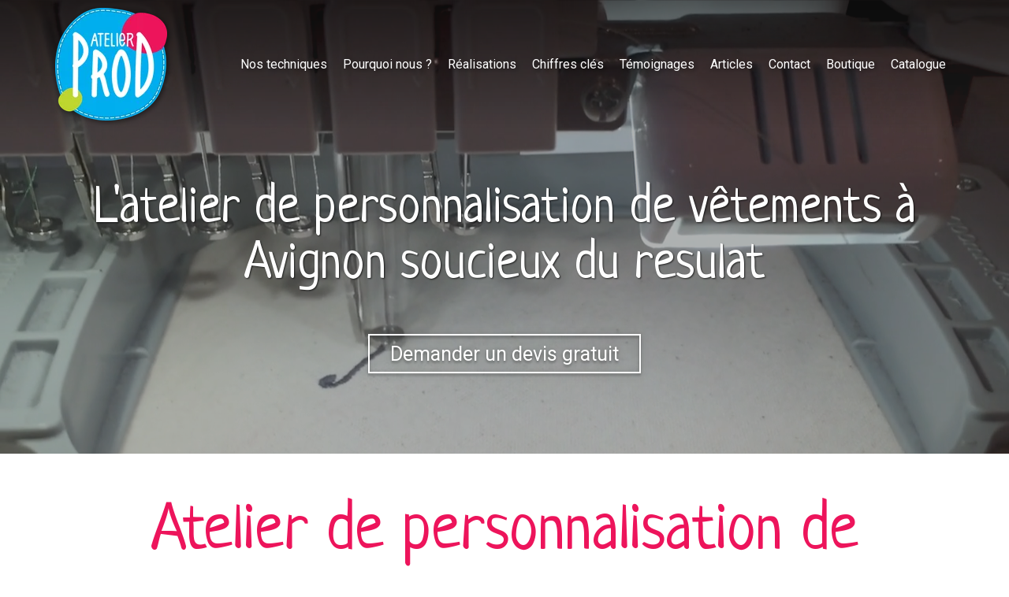

--- FILE ---
content_type: text/html; charset=UTF-8
request_url: https://www.atelier-prod.fr/atelier-personnalisation-vetements-avignon
body_size: 34215
content:
<!DOCTYPE html>
<html lang="fr"  dir="ltr">
<head>
    <meta charset="UTF-8">
    <meta name="viewport"
          content="width=device-width, minimum-scale=1.0, maximum-scale=5.0, initial-scale=1.0, minimal-ui">
    <title>Atelier de personnalisation de vêtements à  Avignon - Atelier Prod</title>
            <link rel="stylesheet" href="https://fonts.googleapis.com/css2?family=Neucha%3Awght%40400&amp;display=swap"
          id="font-primary-link">
    <link rel="stylesheet" href="https://fonts.googleapis.com/css2?family=Roboto%3Aital%2Cwght%400%2C400%3B0%2C700%3B1%2C400%3B1%2C700&amp;display=swap"
          id="font-secondary-link">
    <script>
        function cssLoadError(el) {
            var style = document.createElement('style');
            style.innerHTML = `.svg-icon {max-height: 1em;}
            .divider-svg-wrapper, .header-section .hamburger-wrapper, .header-section .sidebar, .modal-body .icon-spin {display: none;}
            section { border-top: 1px solid #ccc; margin-bottom: 2em; }`;
            el.parentElement.append(style);
            el.addEventListener('load', function() {
                style.remove();
            });
        }
    </script>
    <link rel="stylesheet" type="text/css" href="/css/page/82ca523a-62b5-11e9-a5d2-2abe188c0ad2/page.174dfd.min.css" onerror="cssLoadError(this)">
    <noscript>
        <link rel="stylesheet" type="text/css" href="/css/noscript.css">
    </noscript>

    
        
            <meta name="theme-color" content="#00aeef">
    
                <meta name="google-site-verification" content="t81AWBjXbJH3vH7rXTLcbOzjn_e8__cgIqwpLDE6IOs" />
                    <meta name="msvalidate.01" content="D140EB280DE8735464CBFF3428D13A42" />
    
    <meta name="msapplication-tap-highlight" content="no" />
            <meta name="description" content="Atelier&#x20;Prod&#x20;r&#x00E9;alise&#x20;tous&#x20;vos&#x20;projets&#x20;de&#x20;personnalisation&#x20;de&#x20;v&#x00EA;tements&#x20;&#x00E0;&#x20;Avignon&#x20;et&#x20;sur&#x20;la&#x20;France&#x20;enti&#x00E8;re.&#x20;Nous&#x20;vous&#x20;accompagnons&#x20;pour&#x20;vous&#x20;proposer&#x20;la&#x20;meilleure&#x20;technique&#x20;pour&#x20;le&#x20;meilleur&#x20;r&#x00E9;sultat.">
        <meta property="og:description" content="Atelier&#x20;Prod&#x20;r&#x00E9;alise&#x20;tous&#x20;vos&#x20;projets&#x20;de&#x20;personnalisation&#x20;de&#x20;v&#x00EA;tements&#x20;&#x00E0;&#x20;Avignon&#x20;et&#x20;sur&#x20;la&#x20;France&#x20;enti&#x00E8;re.&#x20;Nous&#x20;vous&#x20;accompagnons&#x20;pour&#x20;vous&#x20;proposer&#x20;la&#x20;meilleure&#x20;technique&#x20;pour&#x20;le&#x20;meilleur&#x20;r&#x00E9;sultat." />
        
        
    
    
    <link rel="icon" type="image/png" href="https://www.atelier-prod.fr/_img/O_04nRmkDNvVwX1YFnIFWPOS4jk=/fit-in/48_x_48/filters:upscale():fill(transparent):strip_exif()/reboot/media/941ef8a8-e1bc-11e8-b6ce-fa163e14ea56/941f84c6-e1bc-11e8-8a2d-fa163e14ea56/0-0-logo.png"
          media="(prefers-color-scheme:no-preference)"/>
    <link rel="icon" type="image/png" href="https://www.atelier-prod.fr/_img/nMvUYitjS3-jXNPBPcW3TQrkV4g=/fit-in/48_x_48/filters:upscale():fill(transparent):strip_exif()/reboot/media/941ef8a8-e1bc-11e8-b6ce-fa163e14ea56/941fcf1c-e1bc-11e8-b351-fa163e14ea56/0-0-logo-blanc.png"
          media="(prefers-color-scheme:dark)"/>
    <link rel="icon" type="image/png" href="https://www.atelier-prod.fr/_img/O_04nRmkDNvVwX1YFnIFWPOS4jk=/fit-in/48_x_48/filters:upscale():fill(transparent):strip_exif()/reboot/media/941ef8a8-e1bc-11e8-b6ce-fa163e14ea56/941f84c6-e1bc-11e8-8a2d-fa163e14ea56/0-0-logo.png"
          media="(prefers-color-scheme:light)"/>
        <link rel="apple-touch-icon" sizes="180x180"
          href="https://www.atelier-prod.fr/_img/qsSOvgVhGSjF1bkJmnYZ_m42DvQ=/fit-in/180_x_180/filters:upscale():fill(transparent):format(png):strip_exif()/reboot/media/941ef8a8-e1bc-11e8-b6ce-fa163e14ea56/941f84c6-e1bc-11e8-8a2d-fa163e14ea56/0-0-logo.png" type="image/png"/>
    <link rel="apple-touch-icon" sizes="167x167"
          href="https://www.atelier-prod.fr/_img/jJ2HWSqQAjblgA2ZtRP6YC0Lm60=/fit-in/167_x_167/filters:upscale():fill(transparent):format(png):strip_exif()/reboot/media/941ef8a8-e1bc-11e8-b6ce-fa163e14ea56/941f84c6-e1bc-11e8-8a2d-fa163e14ea56/0-0-logo.png" type="image/png"/>
    <link rel="apple-touch-icon" sizes="152x152"
          href="https://www.atelier-prod.fr/_img/4pXKu3qYaxuruLkFzF1CVFvZ6pQ=/fit-in/152_x_152/filters:upscale():fill(transparent):format(png):strip_exif()/reboot/media/941ef8a8-e1bc-11e8-b6ce-fa163e14ea56/941f84c6-e1bc-11e8-8a2d-fa163e14ea56/0-0-logo.png" type="image/png"/>
    <link rel="apple-touch-icon" sizes="120x120"
          href="https://www.atelier-prod.fr/_img/eLgGojfdhCdeznWznvnrbvCFJEo=/fit-in/120_x_120/filters:upscale():fill(transparent):format(png):strip_exif()/reboot/media/941ef8a8-e1bc-11e8-b6ce-fa163e14ea56/941f84c6-e1bc-11e8-8a2d-fa163e14ea56/0-0-logo.png" type="image/png"/>
    <link rel="canonical" href="https&#x3A;&#x2F;&#x2F;www.atelier-prod.fr&#x2F;atelier-personnalisation-vetements-avignon" />
            <meta property="og:type" content="website">
    <meta property="og:title" content="Atelier&#x20;de&#x20;personnalisation&#x20;de&#x20;v&#x00EA;tements&#x20;&#x00E0;&#x20;&#x20;Avignon&#x20;-&#x20;Atelier&#x20;Prod" />
    <meta property="og:url" content="https&#x3A;&#x2F;&#x2F;www.atelier-prod.fr&#x2F;atelier-personnalisation-vetements-avignon" />
    <meta property="og:locale" content="fr" />
            <meta property="og:image" content="https://www.atelier-prod.fr/_img/vsTKs7vfPObebUUejMUzsqhtSGg=/fit-in/512_x_512/filters:upscale():fill(transparent):background_color(ffffff):format(jpg):quality(80):strip_exif()/reboot/media/941ef8a8-e1bc-11e8-b6ce-fa163e14ea56/941f84c6-e1bc-11e8-8a2d-fa163e14ea56/0-0-logo.png" />
        <meta property="og:logo" content="https://www.atelier-prod.fr/_img/vsTKs7vfPObebUUejMUzsqhtSGg=/fit-in/512_x_512/filters:upscale():fill(transparent):background_color(ffffff):format(jpg):quality(80):strip_exif()/reboot/media/941ef8a8-e1bc-11e8-b6ce-fa163e14ea56/941f84c6-e1bc-11e8-8a2d-fa163e14ea56/0-0-logo.png" />
    <meta property="og:logo" content="https://www.atelier-prod.fr/_img/vsTKs7vfPObebUUejMUzsqhtSGg=/fit-in/512_x_512/filters:upscale():fill(transparent):background_color(ffffff):format(jpg):quality(80):strip_exif()/reboot/media/941ef8a8-e1bc-11e8-b6ce-fa163e14ea56/941f84c6-e1bc-11e8-8a2d-fa163e14ea56/0-0-logo.png" size="150x150" />
    <meta property="og:site_name" content="Atelier&#x20;Prod" />
    
            <script type="application/ld+json">{"@context":"http:\/\/schema.org","@graph":[{"@type":"Organization","name":"Atelier Prod","url":"https:\/\/www.atelier-prod.fr\/","logo":"\/media\/941ef8a8-e1bc-11e8-b6ce-fa163e14ea56\/941f84c6-e1bc-11e8-8a2d-fa163e14ea56\/0-logo.png","contactPoint":[{"@type":"ContactPoint","contactType":"sales","telephone":"+33 7 68 35 19 29"}]},[{"@type":"Service","name":"Impression num\u00e9rique","description":" Nous disposons de nos propres machines pour imprimer directement sur textile en coton clair ou fonc\u00e9, sans frais techniques de mise en oeuvre. Il n'y a aucune contrainte sur le nombre de couleurs ou sur la quantit\u00e9 \u00e0 r\u00e9aliser. "},{"@type":"Service","name":"Broderie","description":" Notre atelier est \u00e9quip\u00e9 de machines \u00e0 broder, assist\u00e9es par ordinateur, avec ou sans programmation selon la complexit\u00e9 du mod\u00e8le \u00e0 r\u00e9aliser. L'objectif est d'obtenir une r\u00e9alisation de haute qualit\u00e9 avec une dur\u00e9e de vie importante. "},{"@type":"Service","name":"Serigraphie","description":" Pour traiter des quantit\u00e9s importantes en conservant un bon rapport qualit\u00e9\/prix, l'usage de la s\u00e9rigraphie est \u00e0 privil\u00e9gier. Des frais de mise&nbsp;en oeuvre sont \u00e0 pr\u00e9voir et un impact du nombre de couleurs sur le tarif de r\u00e9alisation \u00e0 envisager. "},{"@type":"Service","name":"Transfert \u00e0 chaud","description":" Appel\u00e9e aussi flocage, la technique consiste \u00e0 imprimer sur un support interm\u00e9diaire et le transf\u00e9rer sur le textile en pressant l'ensemble \u00e0 chaud. Un&nbsp;proc\u00e9d\u00e9 n\u00e9cessaire dans certains cas, par exemple&nbsp;lorsque le textile est de nature plastique. "}],[{"@type":"Service","name":"Particuliers","description":" Bapt\u00eame Naissance Cadeau Mariage Anniversaire Fan ... "},{"@type":"Service","name":"Professionnels","description":" Uniformes V\u00eatements de travail Cadeaux Association sportive V\u00eatements promotionnels Salon ... "},{"@type":"Service","name":"Animations \u00e9v\u00e9nementielles","description":" En partenariat avec votre marque, nous pouvons mettre en place une animation. Nous personnaliserons vos textiles (sac, t-shirt, etc...)&nbsp;directement sur place, \u00e0 donner ou \u00e0 vendre \u00e0 vos visiteurs. "}],[{"@type":"Review","reviewBody":"Super production, dessin parfaitement ex\u00e9cut\u00e9. Du travail bien fait !&nbsp;Merci.","author":{"@type":"Person","name":"Yvonncik Dupr\u00eat"},"itemReviewed":{"@type":"Organization","name":"Atelier Prod","url":"https:\/\/www.atelier-prod.fr\/","logo":"\/media\/941ef8a8-e1bc-11e8-b6ce-fa163e14ea56\/941f84c6-e1bc-11e8-8a2d-fa163e14ea56\/0-logo.png"},"reviewRating":{"@type":"Rating","worstRating":1,"bestRating":5,"ratingValue":5,"author":"Yvonncik Dupr\u00eat","reviewAspect":"Super production, dessin parfaitement ex\u00e9cut\u00e9. Du travail bien fait !&nbsp;Merci."}},{"@type":"Review","reviewBody":"Du travail de pro. Du conseil et du travail de qualit\u00e9 \u00e0 un co\u00fbt ma\u00eetris\u00e9, je conseille cette entreprise.","author":{"@type":"Person","name":"\u00c9ric Buisserez"},"itemReviewed":{"@type":"Organization","name":"Atelier Prod","url":"https:\/\/www.atelier-prod.fr\/","logo":"\/media\/941ef8a8-e1bc-11e8-b6ce-fa163e14ea56\/941f84c6-e1bc-11e8-8a2d-fa163e14ea56\/0-logo.png"},"reviewRating":{"@type":"Rating","worstRating":1,"bestRating":5,"ratingValue":5,"author":"\u00c9ric Buisserez","reviewAspect":"Du travail de pro. Du conseil et du travail de qualit\u00e9 \u00e0 un co\u00fbt ma\u00eetris\u00e9, je conseille cette entreprise."}},{"@type":"Review","reviewBody":"Nous sommes une soci\u00e9t\u00e9 de plomberie et Atelier prod a su nous proposer une solution de communication vraiment adapt\u00e9e \u00e0 nos besoins. Nos techniciens portent dor\u00e9navant des gilets brod\u00e9s \u00e0 nos couleurs. Conseil et gentillesse de l'\u00e9quipe, tr\u00e8s rare de nos jours, je recommande vivement.","author":{"@type":"Person","name":"William Plomberie"},"itemReviewed":{"@type":"Organization","name":"Atelier Prod","url":"https:\/\/www.atelier-prod.fr\/","logo":"\/media\/941ef8a8-e1bc-11e8-b6ce-fa163e14ea56\/941f84c6-e1bc-11e8-8a2d-fa163e14ea56\/0-logo.png"},"reviewRating":{"@type":"Rating","worstRating":1,"bestRating":5,"ratingValue":5,"author":"William Plomberie","reviewAspect":"Nous sommes une soci\u00e9t\u00e9 de plomberie et Atelier prod a su nous proposer une solution de communication vraiment adapt\u00e9e \u00e0 nos besoins. Nos techniciens portent dor\u00e9navant des gilets brod\u00e9s \u00e0 nos couleurs. Conseil et gentillesse de l'\u00e9quipe, tr\u00e8s rare de nos jours, je recommande vivement."}},{"@type":"Review","reviewBody":"Super ravi du travail effectu\u00e9 par l'Atelier Prod Bezons, merci encore et \u00e0 tr\u00e8s bient\u00f4t pour d'autres projets.","author":{"@type":"Person","name":"Bad Mood"},"itemReviewed":{"@type":"Organization","name":"Atelier Prod","url":"https:\/\/www.atelier-prod.fr\/","logo":"\/media\/941ef8a8-e1bc-11e8-b6ce-fa163e14ea56\/941f84c6-e1bc-11e8-8a2d-fa163e14ea56\/0-logo.png"},"reviewRating":{"@type":"Rating","worstRating":1,"bestRating":5,"ratingValue":5,"author":"Bad Mood","reviewAspect":"Super ravi du travail effectu\u00e9 par l'Atelier Prod Bezons, merci encore et \u00e0 tr\u00e8s bient\u00f4t pour d'autres projets."}},{"@type":"Review","reviewBody":"Travail s\u00e9rieux, grande disponibilit\u00e9. Satisfaction totale","author":{"@type":"Person","name":"pit pauline"},"itemReviewed":{"@type":"Organization","name":"Atelier Prod","url":"https:\/\/www.atelier-prod.fr\/","logo":"\/media\/941ef8a8-e1bc-11e8-b6ce-fa163e14ea56\/941f84c6-e1bc-11e8-8a2d-fa163e14ea56\/0-logo.png"},"reviewRating":{"@type":"Rating","worstRating":1,"bestRating":5,"ratingValue":4,"author":"pit pauline","reviewAspect":"Travail s\u00e9rieux, grande disponibilit\u00e9. Satisfaction totale"}},{"@type":"Review","reviewBody":"Je suis chercheur au CNRS, responsable de la communication de mon institut \u00e0 Strasbourg. Cherchant \u00e0 broder des blouses avec le logo de l'institut, nous sommes tomb\u00e9s par hasard sur le site d'Atelier-Prod. Nous sommes ravis du r\u00e9sultat. Disponibilit\u00e9 de l'\u00e9quipe au top, conseils techniques avis\u00e9s et r\u00e9alisation et envoi rapides. Rien \u00e0 redire. Merci.","author":{"@type":"Person","name":"Testa Chimie"},"itemReviewed":{"@type":"Organization","name":"Atelier Prod","url":"https:\/\/www.atelier-prod.fr\/","logo":"\/media\/941ef8a8-e1bc-11e8-b6ce-fa163e14ea56\/941f84c6-e1bc-11e8-8a2d-fa163e14ea56\/0-logo.png"},"reviewRating":{"@type":"Rating","worstRating":1,"bestRating":5,"ratingValue":5,"author":"Testa Chimie","reviewAspect":"Je suis chercheur au CNRS, responsable de la communication de mon institut \u00e0 Strasbourg. Cherchant \u00e0 broder des blouses avec le logo de l'institut, nous sommes tomb\u00e9s par hasard sur le site d'Atelier-Prod. Nous sommes ravis du r\u00e9sultat. Disponibilit\u00e9 de l'\u00e9quipe au top, conseils techniques avis\u00e9s et r\u00e9alisation et envoi rapides. Rien \u00e0 redire. Merci."}},{"@type":"Review","reviewBody":"Des vrais pros accueil conseil rapidit\u00e9 travail propre prix correct.","author":{"@type":"Person","name":"Yassine Yassine"},"itemReviewed":{"@type":"Organization","name":"Atelier Prod","url":"https:\/\/www.atelier-prod.fr\/","logo":"\/media\/941ef8a8-e1bc-11e8-b6ce-fa163e14ea56\/941f84c6-e1bc-11e8-8a2d-fa163e14ea56\/0-logo.png"},"reviewRating":{"@type":"Rating","worstRating":1,"bestRating":5,"ratingValue":5,"author":"Yassine Yassine","reviewAspect":"Des vrais pros accueil conseil rapidit\u00e9 travail propre prix correct."}},{"@type":"Review","reviewBody":"Ce matin je me suis rendu dans leurs locaux acceuil sympa parlons du travail rien \u00e0 dire j ai r\u00e9alis\u00e9 un \u00e9cusson que j ai envoy\u00e9 \u00e0 la r\u00e9ception du produit il est \u00e0 100% conforme \u00e0 l'original. Accueil conseil nickel allez y les yeux ferm\u00e9s pour vos devis vos projets ils sont top.\r\nThierry idsr","author":{"@type":"Person","name":"Thierry Paul"},"itemReviewed":{"@type":"Organization","name":"Atelier Prod","url":"https:\/\/www.atelier-prod.fr\/","logo":"\/media\/941ef8a8-e1bc-11e8-b6ce-fa163e14ea56\/941f84c6-e1bc-11e8-8a2d-fa163e14ea56\/0-logo.png"},"reviewRating":{"@type":"Rating","worstRating":1,"bestRating":5,"ratingValue":4,"author":"Thierry Paul","reviewAspect":"Ce matin je me suis rendu dans leurs locaux acceuil sympa parlons du travail rien \u00e0 dire j ai r\u00e9alis\u00e9 un \u00e9cusson que j ai envoy\u00e9 \u00e0 la r\u00e9ception du produit il est \u00e0 100% conforme \u00e0 l'original. Accueil conseil nickel allez y les yeux ferm\u00e9s pour vos devis vos projets ils sont top.\r\nThierry idsr"}}],{"@type":"AggregateRating","ratingValue":4.75,"worstRating":1,"bestRating":5,"ratingCount":8,"itemReviewed":{"@type":"Organization","name":"Atelier Prod","url":"https:\/\/www.atelier-prod.fr\/","logo":"\/media\/941ef8a8-e1bc-11e8-b6ce-fa163e14ea56\/941f84c6-e1bc-11e8-8a2d-fa163e14ea56\/0-logo.png","contactPoint":[{"@type":"ContactPoint","contactType":"sales","telephone":"+33 7 68 35 19 29"}]}}]}</script>
    
        <meta name="google-site-verification" content="H603w-kpUqwm1ZlrHUJVrOkGUSarmn1MGHJ5UNDj7Y4" />


                                            <script async src="https://www.googletagmanager.com/gtag/js?id=UA-128686276-1"></script>
    <script>
        window.dataLayer = window.dataLayer || [];

        function gtag() {
            dataLayer.push(arguments);
        }

        gtag('js', new Date());
        gtag('config', 'UA-128686276-1');
            </script>

    
            <style id="prevent-animations-flickering">
            html:not(.compatibility) .base-section .section-container {
                visibility: hidden;
            }
        </style>
        <noscript>
            <style>
                .base-section .section-container {
                    visibility: initial !important;
                }
            </style>
        </noscript>
    
            <link rel="alternate" type="application/rss+xml" title="RSS" href="https://www.atelier-prod.fr/atelier-personnalisation-vetements-avignonrss.xml">
    </head>
<body     id="page-82ca523a-62b5-11e9-a5d2-2abe188c0ad2" data-site="941ef8a8-e1bc-11e8-b6ce-fa163e14ea56" data-page="82ca523a-62b5-11e9-a5d2-2abe188c0ad2"
 style="overflow-x: hidden">
    <svg style="display: none;">
        <defs>
            <filter id="ieDropShadow" height="130%">
                <feGaussianBlur in="SourceAlpha" stdDeviation="50" result="blur"></feGaussianBlur>
                <feOffset in="blur" result="offsetBlur" dx="25" dy="25"></feOffset>
                <feMerge>
                    <feMergeNode></feMergeNode>
                    <feMergeNode in="SourceGraphic"></feMergeNode>
                </feMerge>
            </filter>
        </defs>
    </svg>

    <main>
            
    
    





<section
    id="section-2e9aa56"
    data-uuid="943e8254-e1bc-11e8-b7f4-fa163e14ea56"
    class="base-section header-section fixed-layout default-disposition large-height transparent transparent-header-auto link-style-21321b5-section link-element-2e9aa56-section global"
            data-alternate-style-class="link-alternate-style-21321b5-section link-alternate-element-2e9aa56 - section"
    >
    
    <div id="section-2e9aa56-o" class="anchor-target"></div>
            <div
        class="section-container container">
        <div class="header-wrapper">
            <div class="link-logo-wrapper">
                <a
                    class="link-logo"
                    href="/"
                    rel="home"
                >

                                                                
                    
    
                                                <img src="https://www.atelier-prod.fr/_img/o5M9ul_jtmvEmasOEv5869C7SMY=/fit-in/600_x_77/filters:no_upscale():strip_exif()/reboot/media/941ef8a8-e1bc-11e8-b6ce-fa163e14ea56/941f84c6-e1bc-11e8-8a2d-fa163e14ea56/0-0-logo.png"
                 srcset="https://www.atelier-prod.fr/_img/eizguwFet0fq3Qf343wpM32mx9g=/fit-in/900_x_115/filters:no_upscale():strip_exif()/reboot/media/941ef8a8-e1bc-11e8-b6ce-fa163e14ea56/941f84c6-e1bc-11e8-8a2d-fa163e14ea56/0-0-logo.png 1.5x,
                    https://www.atelier-prod.fr/_img/4YaJnqrb5dTvhoMNe6CKdV0iIzQ=/fit-in/1200_x_154/filters:no_upscale():strip_exif()/reboot/media/941ef8a8-e1bc-11e8-b6ce-fa163e14ea56/941f84c6-e1bc-11e8-8a2d-fa163e14ea56/0-0-logo.png 2x,
                    https://www.atelier-prod.fr/_img/v1oiyYuCAc7IXS5UvtwbzjIFOks=/fit-in/2400_x_308/filters:no_upscale():strip_exif()/reboot/media/941ef8a8-e1bc-11e8-b6ce-fa163e14ea56/941f84c6-e1bc-11e8-8a2d-fa163e14ea56/0-0-logo.png 4x"
                 alt="Atelier&#x20;de&#x20;personnalisation&#x20;de&#x20;v&#x00EA;tements&#x20;&#x00E0;&#x20;&#x20;Avignon&#x20;-&#x20;Atelier&#x20;Prod"
                 title="Atelier&#x20;de&#x20;personnalisation&#x20;de&#x20;v&#x00EA;tements&#x20;&#x00E0;&#x20;&#x20;Avignon&#x20;-&#x20;Atelier&#x20;Prod"
                 class="logo-img mobile-logo"
                                 data-width="77"
                 data-height="77"
            />

            <img src="https://www.atelier-prod.fr/_img/-WnVbMxGQlz_95FQCO1HKgFLHZE=/fit-in/600_x_110/filters:no_upscale():strip_exif()/reboot/media/941ef8a8-e1bc-11e8-b6ce-fa163e14ea56/941f84c6-e1bc-11e8-8a2d-fa163e14ea56/0-0-logo.png"
                 srcset="https://www.atelier-prod.fr/_img/wFqQhHNQf4YghtkdVS5gvJzfaTg=/fit-in/900_x_165/filters:no_upscale():strip_exif()/reboot/media/941ef8a8-e1bc-11e8-b6ce-fa163e14ea56/941f84c6-e1bc-11e8-8a2d-fa163e14ea56/0-0-logo.png 1.5x,
                    https://www.atelier-prod.fr/_img/xUHYD1WOx4a9V39wuonO8Yk706k=/fit-in/1200_x_220/filters:no_upscale():strip_exif()/reboot/media/941ef8a8-e1bc-11e8-b6ce-fa163e14ea56/941f84c6-e1bc-11e8-8a2d-fa163e14ea56/0-0-logo.png 2x,
                    https://www.atelier-prod.fr/_img/QTV0DPFz205qBhOu4nW1bAAyxIc=/fit-in/2400_x_440/filters:no_upscale():strip_exif()/reboot/media/941ef8a8-e1bc-11e8-b6ce-fa163e14ea56/941f84c6-e1bc-11e8-8a2d-fa163e14ea56/0-0-logo.png 4x"
                 alt="Atelier&#x20;de&#x20;personnalisation&#x20;de&#x20;v&#x00EA;tements&#x20;&#x00E0;&#x20;&#x20;Avignon&#x20;-&#x20;Atelier&#x20;Prod"
                 title="Atelier&#x20;de&#x20;personnalisation&#x20;de&#x20;v&#x00EA;tements&#x20;&#x00E0;&#x20;&#x20;Avignon&#x20;-&#x20;Atelier&#x20;Prod"
                 class="logo-img"
                                 data-width="109"
                 data-height="110"
            />
                                                        <img src="https://www.atelier-prod.fr/_img/BMFioN4jD3NBk0k-iawhqb6QO0o=/fit-in/600_x_100/filters:no_upscale():strip_exif()/reboot/media/941ef8a8-e1bc-11e8-b6ce-fa163e14ea56/941fcf1c-e1bc-11e8-b351-fa163e14ea56/0-0-logo-blanc.png"
                 srcset="https://www.atelier-prod.fr/_img/sl_kfC41xpj4dxZLOtb5fU4OLek=/fit-in/900_x_150/filters:no_upscale():strip_exif()/reboot/media/941ef8a8-e1bc-11e8-b6ce-fa163e14ea56/941fcf1c-e1bc-11e8-b351-fa163e14ea56/0-0-logo-blanc.png 1.5x,
                    https://www.atelier-prod.fr/_img/OkOOmObwQkXxRgvBiK93RFvc9Pk=/fit-in/1200_x_200/filters:no_upscale():strip_exif()/reboot/media/941ef8a8-e1bc-11e8-b6ce-fa163e14ea56/941fcf1c-e1bc-11e8-b351-fa163e14ea56/0-0-logo-blanc.png 2x,
                    https://www.atelier-prod.fr/_img/4Eh2FNhcRmd-hhE7BsbFOBDtwAE=/fit-in/2400_x_400/filters:no_upscale():strip_exif()/reboot/media/941ef8a8-e1bc-11e8-b6ce-fa163e14ea56/941fcf1c-e1bc-11e8-b351-fa163e14ea56/0-0-logo-blanc.png 4x"
                 alt="Atelier&#x20;de&#x20;personnalisation&#x20;de&#x20;v&#x00EA;tements&#x20;&#x00E0;&#x20;&#x20;Avignon&#x20;-&#x20;Atelier&#x20;Prod"
                 title="Atelier&#x20;de&#x20;personnalisation&#x20;de&#x20;v&#x00EA;tements&#x20;&#x00E0;&#x20;&#x20;Avignon&#x20;-&#x20;Atelier&#x20;Prod"
                 class="alternate-logo-img mobile-logo"
                                 data-width="99"
                 data-height="100"
            />

            <img src="https://www.atelier-prod.fr/_img/qrD4NgxlHHd7_J0bfAKv_I04ZCw=/fit-in/600_x_143/filters:no_upscale():strip_exif()/reboot/media/941ef8a8-e1bc-11e8-b6ce-fa163e14ea56/941fcf1c-e1bc-11e8-b351-fa163e14ea56/0-0-logo-blanc.png"
                 srcset="https://www.atelier-prod.fr/_img/WFyrmTKXMY4LnR_CayqHyUP6_Zk=/fit-in/900_x_214/filters:no_upscale():strip_exif()/reboot/media/941ef8a8-e1bc-11e8-b6ce-fa163e14ea56/941fcf1c-e1bc-11e8-b351-fa163e14ea56/0-0-logo-blanc.png 1.5x,
                    https://www.atelier-prod.fr/_img/p7e9iaUqpp1Vh5X498NsDTl7c7I=/fit-in/1200_x_286/filters:no_upscale():strip_exif()/reboot/media/941ef8a8-e1bc-11e8-b6ce-fa163e14ea56/941fcf1c-e1bc-11e8-b351-fa163e14ea56/0-0-logo-blanc.png 2x,
                    https://www.atelier-prod.fr/_img/dMb5thJGXmmgY_in_Z7UOlVXwZo=/fit-in/2400_x_572/filters:no_upscale():strip_exif()/reboot/media/941ef8a8-e1bc-11e8-b6ce-fa163e14ea56/941fcf1c-e1bc-11e8-b351-fa163e14ea56/0-0-logo-blanc.png 4x"
                 alt="Atelier&#x20;de&#x20;personnalisation&#x20;de&#x20;v&#x00EA;tements&#x20;&#x00E0;&#x20;&#x20;Avignon&#x20;-&#x20;Atelier&#x20;Prod"
                 title="Atelier&#x20;de&#x20;personnalisation&#x20;de&#x20;v&#x00EA;tements&#x20;&#x00E0;&#x20;&#x20;Avignon&#x20;-&#x20;Atelier&#x20;Prod"
                 class="alternate-logo-img"
                                 data-width="142"
                 data-height="143"
            />
            
                                    </a>
            </div>
                            <nav id="main-nav">
                    <ul class="nav navbar-nav">
                                            <li class="first-level">
                                                            <a href="/#section-5e6821e-o" class="link link-style-21321b5 waves-effect waves" id="link-element-cdede6b" data-alternate-style-class="link-alternate-style-21321b5 link" data-alternate-style-id="link-alternate-element-cdede6b"><reboot-link-before></reboot-link-before><reboot-link-border></reboot-link-border><reboot-link-background></reboot-link-background><span class="link-text">Nos techniques</span></a>        </li>
                    <li class="first-level">
                                                            <a href="/#section-154181c-o" class="link link-style-21321b5 waves-effect waves" id="link-element-2208b4e" data-alternate-style-class="link-alternate-style-21321b5 link" data-alternate-style-id="link-alternate-element-2208b4e"><reboot-link-before></reboot-link-before><reboot-link-border></reboot-link-border><reboot-link-background></reboot-link-background><span class="link-text">Pourquoi nous ?</span></a>        </li>
                    <li class="first-level">
                                                            <a href="/#section-b98c5d4-o" class="link link-style-21321b5 waves-effect waves" id="link-element-467101c" data-alternate-style-class="link-alternate-style-21321b5 link" data-alternate-style-id="link-alternate-element-467101c"><reboot-link-before></reboot-link-before><reboot-link-border></reboot-link-border><reboot-link-background></reboot-link-background><span class="link-text">Réalisations</span></a>        </li>
                    <li class="first-level">
                                                            <a href="/#section-8efd7f4-o" class="link link-style-21321b5 waves-effect waves" id="link-element-2c3f674" data-alternate-style-class="link-alternate-style-21321b5 link" data-alternate-style-id="link-alternate-element-2c3f674"><reboot-link-before></reboot-link-before><reboot-link-border></reboot-link-border><reboot-link-background></reboot-link-background><span class="link-text">Chiffres clés</span></a>        </li>
                    <li class="first-level">
                                                            <a href="/#section-e99d6d8-o" class="link link-style-21321b5 waves-effect waves" id="link-element-89a6dbf" data-alternate-style-class="link-alternate-style-21321b5 link" data-alternate-style-id="link-alternate-element-89a6dbf"><reboot-link-before></reboot-link-before><reboot-link-border></reboot-link-border><reboot-link-background></reboot-link-background><span class="link-text">Témoignages</span></a>        </li>
                    <li class="first-level">
                                                            <a href="/articles" class="link link-style-21321b5 waves-effect waves" id="link-element-33be56e" data-alternate-style-class="link-alternate-style-21321b5 link" data-alternate-style-id="link-alternate-element-33be56e"><reboot-link-before></reboot-link-before><reboot-link-border></reboot-link-border><reboot-link-background></reboot-link-background><span class="link-text">Articles</span></a>        </li>
                    <li class="first-level">
                                                            <a href="#section-4af0e5c-o" class="link link-style-21321b5 waves-effect waves" id="link-element-82526dc" data-alternate-style-class="link-alternate-style-21321b5 link" data-alternate-style-id="link-alternate-element-82526dc"><reboot-link-before></reboot-link-before><reboot-link-border></reboot-link-border><reboot-link-background></reboot-link-background><span class="link-text">Contact</span></a>        </li>
                    <li class="first-level">
                                                            <a target="_blank" rel="noopener noreferrer" href="https://atelier-prod-boutique.fr" class="link link-style-21321b5 waves-effect waves" id="link-element-64b2c35" data-alternate-style-class="link-alternate-style-21321b5 link" data-alternate-style-id="link-alternate-element-64b2c35"><reboot-link-before></reboot-link-before><reboot-link-border></reboot-link-border><reboot-link-background></reboot-link-background><span class="link-text">Boutique</span></a>        </li>
                    <li class="first-level">
                                                            <a target="_blank" rel="noopener noreferrer" href="https://atelierprodcatalogue.sowebshop.com/" class="link link-style-21321b5 waves-effect waves" id="link-element-fae5afb" data-alternate-style-class="link-alternate-style-21321b5 link" data-alternate-style-id="link-alternate-element-fae5afb"><reboot-link-before></reboot-link-before><reboot-link-border></reboot-link-border><reboot-link-background></reboot-link-background><span class="link-text">Catalogue</span></a>        </li>
    
                    </ul>
                </nav>
                <div class="hamburger-wrapper">
                    <button type="button" class="hamburger" id="main-nav-toggle">
                        <span class="sr-only">Toggle navigation</span>
                        <div class="hamburger-inner"></div>
                    </button>
                </div>
                    </div>
    </div>
        
    <div class="overlay"></div>
    <div class="sidebar" style="display: none">
        <a class="sidebar-header font-primary site-title" href="#">
            <span>Atelier Prod</span>
        </a>
        <div class="scrollable">
                    <ul class="">
                            <li>
                                                                                                                        <a href="/#section-5e6821e-o" class="waves link-button" id="link-94410420-e1bc-11e8-820e-fa163e14ea56-sidebar"><reboot-link-before></reboot-link-before><reboot-link-border></reboot-link-border><reboot-link-background></reboot-link-background><span class="link-text">Nos techniques</span></a>                                    </li>
                            <li>
                                                                                                                        <a href="/#section-154181c-o" class="waves link-button" id="link-94480a72-e1bc-11e8-9795-fa163e14ea56-sidebar"><reboot-link-before></reboot-link-before><reboot-link-border></reboot-link-border><reboot-link-background></reboot-link-background><span class="link-text">Pourquoi nous ?</span></a>                                    </li>
                            <li>
                                                                                                                        <a href="/#section-b98c5d4-o" class="waves link-button" id="link-944236ce-e1bc-11e8-9f5f-fa163e14ea56-sidebar"><reboot-link-before></reboot-link-before><reboot-link-border></reboot-link-border><reboot-link-background></reboot-link-background><span class="link-text">Réalisations</span></a>                                    </li>
                            <li>
                                                                                                                        <a href="/#section-8efd7f4-o" class="waves link-button" id="link-9445b2c2-e1bc-11e8-b49d-fa163e14ea56-sidebar"><reboot-link-before></reboot-link-before><reboot-link-border></reboot-link-border><reboot-link-background></reboot-link-background><span class="link-text">Chiffres clés</span></a>                                    </li>
                            <li>
                                                                                                                        <a href="/#section-e99d6d8-o" class="waves link-button" id="link-9446b38e-e1bc-11e8-9a61-fa163e14ea56-sidebar"><reboot-link-before></reboot-link-before><reboot-link-border></reboot-link-border><reboot-link-background></reboot-link-background><span class="link-text">Témoignages</span></a>                                    </li>
                            <li>
                                                                                                                        <a href="/articles" class="waves link-button" id="link-ae082b24-f067-11f0-818d-def04981102a-sidebar"><reboot-link-before></reboot-link-before><reboot-link-border></reboot-link-border><reboot-link-background></reboot-link-background><span class="link-text">Articles</span></a>                                    </li>
                            <li>
                                                                                                                        <a href="#section-4af0e5c-o" class="waves link-button" id="link-9446f4ca-e1bc-11e8-89fc-fa163e14ea56-sidebar"><reboot-link-before></reboot-link-before><reboot-link-border></reboot-link-border><reboot-link-background></reboot-link-background><span class="link-text">Contact</span></a>                                    </li>
                            <li>
                                                                                                                        <a target="_blank" rel="noopener noreferrer" href="https://atelier-prod-boutique.fr" class="waves link-button" id="link-d765dba0-2341-11ea-a999-0242ac130003-sidebar"><reboot-link-before></reboot-link-before><reboot-link-border></reboot-link-border><reboot-link-background></reboot-link-background><span class="link-text">Boutique</span></a>                                    </li>
                            <li>
                                                                                                                        <a target="_blank" rel="noopener noreferrer" href="https://atelierprodcatalogue.sowebshop.com/" class="waves link-button" id="link-ee12fe78-ed84-11f0-8973-def04981102a-sidebar"><reboot-link-before></reboot-link-before><reboot-link-border></reboot-link-border><reboot-link-background></reboot-link-background><span class="link-text">Catalogue</span></a>                                    </li>
                    </ul>
    
        </div>
    </div>


    
                                    <script type="application/json" class="animation-properties">[{"targets":".section-element-title","name":"fadeIn"},{"targets":".section-content-before","name":"fadeIn"},{"targets":".section-element-media"},{"targets":".link-logo","delay":0.1,"name":"slightFadeInDown","key":"header-a"},{"targets":"ul.nav > li, .hamburger-wrapper","delay":0.12,"delayPerIteration":0.04,"name":"slightFadeInDown","key":"header-a"},{"targets":".section-links"}]</script>
    </section>

        
    
    

        



<section
    id="section-d70743d"
    data-uuid="82cac120-62b5-11e9-baf1-2abe188c0ad2"
    class="base-section banner-section fixed-layout default-disposition bg-media bg-media bg-video bg-html5-video parallax-video vertical-center parallax-effect-with-translate link-style-b195667-section link-element-d70743d-section"
    >
    
    <div id="section-d70743d-o" class="anchor-target"></div>        <div class="background-wrapper with-parallax">
            <div class="background">
                                                                                        <picture>
                                <source media="(max-width: 992px)"
                                        srcset="https://www.atelier-prod.fr/_img/kOEAF32g9ciNpdq0s5gNahBsPRk=/fit-in/992_x_992/filters:upscale():strip_exif()/reboot/media/941ef8a8-e1bc-11e8-b6ce-fa163e14ea56/c29438ce-045d-11e9-af49-8a5f9a320efb/poster-0.jpg">
                                <source media="(min-width: 992px) and (max-width: 1200px)"
                                        srcset="https://www.atelier-prod.fr/_img/7potcwjX5N6oN9_1d6X_SlpZyL0=/fit-in/1200_x_1200/filters:upscale():strip_exif()/reboot/media/941ef8a8-e1bc-11e8-b6ce-fa163e14ea56/c29438ce-045d-11e9-af49-8a5f9a320efb/poster-0.jpg">
                                <source media="(min-width: 1200px)"
                                        srcset="https://www.atelier-prod.fr/_img/brlcsABqnC7Ewz7fifYWtgciXbo=/fit-in/1920_x_1920/filters:upscale():strip_exif()/reboot/media/941ef8a8-e1bc-11e8-b6ce-fa163e14ea56/c29438ce-045d-11e9-af49-8a5f9a320efb/poster-0.jpg">
                                <img src="https://www.atelier-prod.fr/_img/brlcsABqnC7Ewz7fifYWtgciXbo=/fit-in/1920_x_1920/filters:upscale():strip_exif()/reboot/media/941ef8a8-e1bc-11e8-b6ce-fa163e14ea56/c29438ce-045d-11e9-af49-8a5f9a320efb/poster-0.jpg"
                                     alt="">
                            </picture>
                                            
                <video loop autoplay muted playsinline class="loading"
                           data-height="720"
                           data-width="1280">
                        <source src="/uploads/941ef8a8-e1bc-11e8-b6ce-fa163e14ea56/c29438ce-045d-11e9-af49-8a5f9a320efb_web.mp4" type="video/mp4"/>
                        <source src="/uploads/941ef8a8-e1bc-11e8-b6ce-fa163e14ea56/c29438ce-045d-11e9-af49-8a5f9a320efb_web.webm" type="video/webm"/>
                                            </video>            </div>
        </div>
            <div class="section-overlay"></div>
                            <div id="section-d70743d-container"
                 class="section-container container">
                                <div class="observer-spy" style="position:absolute; pointer-events: none;"></div>
                                                            <header id="section-d70743d-header">
                                
<h1 class="section-element section-element-title section-title title heading-h1" id=""><reboot-title-wrapper>L'atelier de personnalisation de vêtements à  <span class="value">Avignon</span> soucieux du resulat</reboot-title-wrapper></h1>    
                        </header>
                                                                                    <footer>
                                                                                                                                                                                    <div class="section-element section-links">
                    <a href="#section-4af0e5c-o" class="link link-style-b195667 waves-effect" id="link-element-7526495"><reboot-link-before></reboot-link-before><reboot-link-border></reboot-link-border><reboot-link-background></reboot-link-background><span class="link-text">Demander un devis gratuit</span></a>
                </div>
                        
                        </footer>
                                                </div>
            
    
    
                                <script type="application/json" class="animation-properties">[{"targets":".section-element-title","name":"fadeIn"},{"targets":".section-content-before","name":"fadeIn"},{"targets":".section-element-media"},{"targets":".section-links"}]</script>
    </section>

        
    
    

        



<section
    id="section-736cced"
    data-uuid="82cffabe-62b5-11e9-b64e-2abe188c0ad2"
    class="base-section text-section fixed-layout default-disposition allow-section-links link-style-7e72e07-section link-element-736cced-section"
    >
    
    <div id="section-736cced-o" class="anchor-target"></div>
        
                            <div id="section-736cced-container"
                 class="section-container container">
                                <div class="observer-spy" style="position:absolute; pointer-events: none;"></div>
                                                            <header id="section-736cced-header">
                                
<h2 class="section-element section-element-title section-title title heading-h1" id=""><reboot-title-wrapper>Atelier de personnalisation de vêtements à  <span class="value">Avignon</span></reboot-title-wrapper></h2>    
                        </header>
                                                                <div class="section-content">
                                            <article>
                
            <div class="section-element wysiwyg">
            <p><span class="value">Vous cherchez un atelier pour faire de la <strong>personnalisation de vêtements</strong> à <strong><span class="value">Avignon</span></strong> ?</span></p>

<p><span class="value">Vos <strong>projets de personnalisation textile</strong> sont tous <strong>uniques et différents</strong> les uns des autres. Que vous soyez un particulier ou un professionnel, que vos demandes de réalisations soient unitaires ou par centaines, voire milliers, notre <strong>atelier de personnalisation</strong> s’efforce de faire face à des nouvelles demandes, des nouveaux challenges pour que la qualité de l’<strong>impression sur textile</strong> soit toujours au rendez‑vous quelle que soit la méthode empruntée. C’est toujours avec le plus grand savoir‑faire que nous réalisons vos envies et projets de <strong>marquage</strong> sur tissu pour vous donner une <strong>satisfaction totale.</strong></span></p>

<p><span class="value">Notre <strong>atelier d'impression textile</strong> travaille en partenariat avec les entreprises et les professionnels pour la <strong>personnalisation de vêtements de travail</strong>. Par <strong>vêtements de travail</strong> ou <strong>vêtements professionnels</strong>, il faut comprendre des <strong>tee‑shirts</strong>, des pantalons, des casquettes, des vestes ou divers <strong>accessoires</strong>. Vous pouvez choisir de mettre en avant le <strong>texte</strong> <strong>numéral ou logo</strong> inhérent à votre entreprise ou bien de réaliser des <strong>vêtements professionnels</strong> discrets. Suivant la robustesse des <strong>vêtements de travail</strong>, la quantité des <strong>vêtements</strong> demandée et le nombre de couleurs choisi, différentes techniques devront être étudiées : <strong>transfert ou sérigraphie</strong>, <strong>broderie ou impression textile</strong>, <strong>impression</strong> numérique <strong>sérigraphie</strong>.</span></p>

<p><span class="value">Ne cherchez plus, vous avez trouvé l'atelier qui fera votre <strong>personnalisation de vêtements</strong> à <strong><span class="value">Avignon</span></strong>.</span></p>
        </div>
    
        </article>
    
                        </div>
                                                                    </div>
            
    
                                    <script type="application/json" class="animation-properties">[{"targets":".section-element-title","name":"fadeIn"},{"targets":".section-content-before","name":"fadeIn"},{"targets":".section-element-media"},{"targets":".section-element.wysiwyg > *:not(ol):not(ul), .section-element.wysiwyg > *:not(ol):not(.column-list) > li, .section-element.wysiwyg > .column-list"},{"targets":".section-element.wysiwyg > ol > li","name":"fadeInRight"},{"targets":".section-links"}]</script>
    </section>

            <div class="section-arrow-box" id="arrow-box-82cffabe-62b5-11e9-b64e-2abe188c0ad2">
            <div class="arrow"></div>
        </div>
            
    
    
        
        



<section
    id="section-3693092"
    data-uuid="82d00e8c-62b5-11e9-9e02-2abe188c0ad2"
    class="base-section services-section fixed-layout default-disposition allow-section-links link-style-7e72e07-section link-element-3693092-section"
    >
    
    <div id="section-3693092-o" class="anchor-target"></div>
        
                            <div id="section-3693092-container"
                 class="section-container container">
                                <div class="observer-spy" style="position:absolute; pointer-events: none;"></div>
                                                            <header id="section-3693092-header">
                                
<h2 class="section-element section-element-title section-title title heading-h1" id=""><reboot-title-wrapper>Des techniques pour chaque projet</reboot-title-wrapper></h2>                <div class="section-element section-content-before wysiwyg">
                <p>Exposez‑nous vos envies, nous vous conseillons les meilleures solutions en fonction du support, de votre budget, de la quantité et de la complexité du visuel.</p>
            </div>
        
                        </header>
                                                                <div class="section-content">
                                    <div
        class="service-list item-grid-layout-container section-element icon-bubble media-bubble"
    >
                        <article id="service-item-9441a146-e1bc-11e8-9306-fa163e14ea56" class="section-item-element">
                                    <div class="item-visual-container&#x20;item-media-container&#x20;shape-round"><img src="https://www.atelier-prod.fr/_img/YHq7d_mVAJjjtdZRO1ik3r3J-b4=/300_x_300/smart/filters:quality(95):recolor():strip_exif()/reboot/media/941ef8a8-e1bc-11e8-b6ce-fa163e14ea56/90cfb5e4-e1d4-11e8-9fc7-fa163e14ea56/0-0-denys-argyriou-219442-unsplash.jpg"
                             srcset="https://www.atelier-prod.fr/_img/OT6TT5fWDfPfRwpgRdDZS6VB9Yk=/600_x_600/smart/filters:quality(95):recolor():strip_exif()/reboot/media/941ef8a8-e1bc-11e8-b6ce-fa163e14ea56/90cfb5e4-e1d4-11e8-9fc7-fa163e14ea56/0-0-denys-argyriou-219442-unsplash.jpg 2x, https://www.atelier-prod.fr/_img/lghikb12L3H_flJ7COHMn-plyzY=/1200_x_1200/smart/filters:quality(95):recolor():strip_exif()/reboot/media/941ef8a8-e1bc-11e8-b6ce-fa163e14ea56/90cfb5e4-e1d4-11e8-9fc7-fa163e14ea56/0-0-denys-argyriou-219442-unsplash.jpg 4x"
                             alt="Impression&#x20;num&#x00E9;rique"></div>                    
                            <div class="item-text">
                                    <h3 class="item-name section-accent-color heading-h2"><reboot-title-wrapper>Impression numérique</reboot-title-wrapper></h3>                
                                    <div class="item-description wysiwyg">
                        <p>Nous disposons de nos propres machines pour imprimer directement sur textile en coton clair ou foncé, sans frais techniques de mise en oeuvre. Il n'y a aucune contrainte sur le nombre de couleurs ou sur la quantité à réaliser.</p>
                    </div>
                
                            </div>
            </article>

                        <article id="service-item-9441c8f6-e1bc-11e8-be7d-fa163e14ea56" class="section-item-element">
                                    <div class="item-visual-container&#x20;item-media-container&#x20;shape-round"><img src="https://www.atelier-prod.fr/_img/8Jf43sujBu3bxtYBUwCUdTUKjk8=/300_x_300/smart/filters:quality(95):recolor():strip_exif()/reboot/media/941ef8a8-e1bc-11e8-b6ce-fa163e14ea56/99978502-e1d5-11e8-872c-fa163e14ea56/0-0-zachariah-hagy-484616-unsplash.jpg"
                             srcset="https://www.atelier-prod.fr/_img/YfIjiovKpszK-WvXfVO97N1e0Xw=/600_x_600/smart/filters:quality(95):recolor():strip_exif()/reboot/media/941ef8a8-e1bc-11e8-b6ce-fa163e14ea56/99978502-e1d5-11e8-872c-fa163e14ea56/0-0-zachariah-hagy-484616-unsplash.jpg 2x, https://www.atelier-prod.fr/_img/VyuL81ukE3CjKR29D0qJHR5sUYE=/1200_x_1200/smart/filters:quality(95):recolor():strip_exif()/reboot/media/941ef8a8-e1bc-11e8-b6ce-fa163e14ea56/99978502-e1d5-11e8-872c-fa163e14ea56/0-0-zachariah-hagy-484616-unsplash.jpg 4x"
                             alt="Broderie"></div>                    
                            <div class="item-text">
                                    <h3 class="item-name section-accent-color heading-h2"><reboot-title-wrapper>Broderie</reboot-title-wrapper></h3>                
                                    <div class="item-description wysiwyg">
                        <p>Notre atelier est équipé de machines à broder, assistées par ordinateur, avec ou sans programmation selon la complexité du modèle à réaliser. L'objectif est d'obtenir une réalisation de haute qualité avec une durée de vie importante.</p>
                    </div>
                
                            </div>
            </article>

                        <article id="service-item-9441f1dc-e1bc-11e8-abdd-fa163e14ea56" class="section-item-element">
                                    <div class="item-visual-container&#x20;item-media-container&#x20;shape-round"><img src="https://www.atelier-prod.fr/_img/_XARmcbpt9xu1312iUBLtMQORq0=/300_x_300/smart/filters:quality(95):recolor():strip_exif()/reboot/media/941ef8a8-e1bc-11e8-b6ce-fa163e14ea56/8ec4c154-e1d4-11e8-affd-fa163e14ea56/0-0-parker-burchfield-224850-unsplash.jpg"
                             srcset="https://www.atelier-prod.fr/_img/5ae3CEd5vSlNwm4jfx-UpH7hmlg=/600_x_600/smart/filters:quality(95):recolor():strip_exif()/reboot/media/941ef8a8-e1bc-11e8-b6ce-fa163e14ea56/8ec4c154-e1d4-11e8-affd-fa163e14ea56/0-0-parker-burchfield-224850-unsplash.jpg 2x, https://www.atelier-prod.fr/_img/d22Ea7jqwBt1NEMzis2ujpiZZGQ=/1200_x_1200/smart/filters:quality(95):recolor():strip_exif()/reboot/media/941ef8a8-e1bc-11e8-b6ce-fa163e14ea56/8ec4c154-e1d4-11e8-affd-fa163e14ea56/0-0-parker-burchfield-224850-unsplash.jpg 4x"
                             alt="Serigraphie"></div>                    
                            <div class="item-text">
                                    <h3 class="item-name section-accent-color heading-h2"><reboot-title-wrapper>Serigraphie</reboot-title-wrapper></h3>                
                                    <div class="item-description wysiwyg">
                        <p>Pour traiter des quantités importantes en conservant un bon rapport qualité/prix, l'usage de la sérigraphie est à privilégier. Des frais de mise en oeuvre sont à prévoir et un impact du nombre de couleurs sur le tarif de réalisation à envisager.</p>
                    </div>
                
                            </div>
            </article>

                        <article id="service-item-346e2f6e-e1c6-11e8-9344-fa163e14ea56" class="section-item-element">
                                    <div class="item-visual-container&#x20;item-media-container&#x20;shape-round"><img src="https://www.atelier-prod.fr/_img/s0R5W_4jQJjOg4-JcH_sPlr24wQ=/300_x_300/smart/filters:quality(95):recolor():strip_exif()/reboot/media/941ef8a8-e1bc-11e8-b6ce-fa163e14ea56/8fc074fe-e1d4-11e8-9969-fa163e14ea56/0-0-jerry-kiesewetter-250985-unsplash.jpg"
                             srcset="https://www.atelier-prod.fr/_img/39gA1f1QBwapvusc9HxfV7tsKpM=/600_x_600/smart/filters:quality(95):recolor():strip_exif()/reboot/media/941ef8a8-e1bc-11e8-b6ce-fa163e14ea56/8fc074fe-e1d4-11e8-9969-fa163e14ea56/0-0-jerry-kiesewetter-250985-unsplash.jpg 2x, https://www.atelier-prod.fr/_img/L0lWNZ97Y7mc2nkPZFi50F50Hg4=/1200_x_1200/smart/filters:quality(95):recolor():strip_exif()/reboot/media/941ef8a8-e1bc-11e8-b6ce-fa163e14ea56/8fc074fe-e1d4-11e8-9969-fa163e14ea56/0-0-jerry-kiesewetter-250985-unsplash.jpg 4x"
                             alt="Transfert&#x20;&#x00E0;&#x20;chaud"></div>                    
                            <div class="item-text">
                                    <h3 class="item-name section-accent-color heading-h2"><reboot-title-wrapper>Transfert à chaud</reboot-title-wrapper></h3>                
                                    <div class="item-description wysiwyg">
                        <p>Appelée aussi flocage, la technique consiste à imprimer sur un support intermédiaire et le transférer sur le textile en pressant l'ensemble à chaud. Un procédé nécessaire dans certains cas, par exemple lorsque le textile est de nature plastique.</p>
                    </div>
                
                            </div>
            </article>

            </div>

                        </div>
                                                                    </div>
            
    
                                    <script type="application/json" class="animation-properties">[{"targets":".section-element-title","name":"fadeIn"},{"targets":".section-content-before","name":"fadeIn"},{"targets":".section-element-media"},{"targets":"article","delayPerIteration":{"xs":0.15,"sm":0.28}},{"targets":".section-links"}]</script>
    </section>

            
    
    
        
        



<section
    id="section-66283bd"
    data-uuid="82d0009a-62b5-11e9-996a-2abe188c0ad2"
    class="base-section services-section fixed-layout icons-on-left-disposition allow-section-links link-style-7e72e07-section link-element-66283bd-section"
    >
    
    <div id="section-66283bd-o" class="anchor-target"></div>
        
                            <div id="section-66283bd-container"
                 class="section-container container">
                                <div class="observer-spy" style="position:absolute; pointer-events: none;"></div>
                                                            <header id="section-66283bd-header">
                                
<h2 class="section-element section-element-title section-title title heading-h1" id=""><reboot-title-wrapper>... et chaque événement !</reboot-title-wrapper></h2>    
                        </header>
                                                                <div class="section-content">
                                    <div
        class="service-list item-grid-layout-container section-element icon-bubble media-bubble"
    >
                        <article id="service-item-38b43bc8-e26f-11e8-8acc-fa163e14ea56" class="section-item-element">
                    <div class="item-visual-container&#x20;item-icon-container&#x20;shape-round"><span class="svg-icon-wrapper"><svg aria-hidden="true" role="img" xmlns="http://www.w3.org/2000/svg" class="svg-icon svg-family-classic svg-style-solid svg-icon-house-heart" viewBox="0 0 512 512"><use href="#svg-icon-symbol-classic-solid-house-heart-0"></use></svg></span></div>        
                            <div class="item-text">
                                    <h3 class="item-name section-accent-color heading-h2"><reboot-title-wrapper>Particuliers</reboot-title-wrapper></h3>                
                                    <div class="item-description wysiwyg">
                        <ul>
	<li>Baptême</li>
	<li>Naissance</li>
	<li>Cadeau</li>
	<li>Mariage</li>
	<li>Anniversaire</li>
	<li>Fan</li>
	<li>...</li>
</ul>
                    </div>
                
                            </div>
            </article>

                        <article id="service-item-38b47a02-e26f-11e8-9f90-fa163e14ea56" class="section-item-element">
                    <div class="item-visual-container&#x20;item-icon-container&#x20;shape-round"><span class="svg-icon-wrapper"><svg aria-hidden="true" role="img" xmlns="http://www.w3.org/2000/svg" class="svg-icon svg-family-classic svg-style-solid svg-icon-industry-windows" viewBox="0 0 512 512"><use href="#svg-icon-symbol-classic-solid-industry-windows-0"></use></svg></span></div>        
                            <div class="item-text">
                                    <h3 class="item-name section-accent-color heading-h2"><reboot-title-wrapper>Professionnels</reboot-title-wrapper></h3>                
                                    <div class="item-description wysiwyg">
                        <ul>
	<li>Uniformes</li>
	<li>Vêtements de travail</li>
	<li>Cadeaux</li>
	<li>Association sportive</li>
	<li>Vêtements promotionnels</li>
	<li>Salon</li>
	<li>...</li>
</ul>
                    </div>
                
                            </div>
            </article>

                        <article id="service-item-839e83fc-e8e9-11e8-a6e2-fa163e14ea56" class="section-item-element">
                    <div class="item-visual-container&#x20;item-icon-container&#x20;shape-round"><span class="svg-icon-wrapper"><svg aria-hidden="true" role="img" xmlns="http://www.w3.org/2000/svg" class="svg-icon svg-family-classic svg-style-solid svg-icon-face-grin-stars" viewBox="0 0 512 512"><use href="#svg-icon-symbol-classic-solid-face-grin-stars-0"></use></svg></span></div>        
                            <div class="item-text">
                                    <h3 class="item-name section-accent-color heading-h2"><reboot-title-wrapper>Animations événementielles</reboot-title-wrapper></h3>                
                                    <div class="item-description wysiwyg">
                        <p>En partenariat avec votre marque, nous pouvons mettre en place une animation. Nous personnaliserons vos textiles (sac, t‑shirt, etc...) directement sur place, à donner ou à vendre à vos visiteurs.</p>
                    </div>
                
                            </div>
            </article>

            </div>

                        </div>
                                                                    </div>
            
    
                                    <script type="application/json" class="animation-properties">[{"targets":".section-element-title","name":"fadeIn"},{"targets":".section-content-before","name":"fadeIn"},{"targets":".section-element-media"},{"targets":"article","delayPerIteration":{"xs":0.15,"sm":0.28}},{"targets":".section-links"}]</script>
    </section>

            
    
    
        
        



<section
    id="section-b846117"
    data-uuid="82ca870a-62b5-11e9-9b5a-2abe188c0ad2"
    class="base-section projects-section fluid-layout default-disposition cropped-items display-content-on-over link-style-7e72e07-section link-element-b846117-section"
    >
    
    <div id="section-b846117-o" class="anchor-target"></div>
        
                            <div id="section-b846117-container"
                 class="section-container container-fluid">
                                <div class="observer-spy" style="position:absolute; pointer-events: none;"></div>
                                                                                <div class="section-content">
                                            <div class="showcase-list section-element">
                                            <div class="row ">
                                                                                <div class="col-xs-12 col-sm-6 col-md-4 col-lg-4 col-xs-offset-0 col-sm-offset-0 col-md-offset-0 col-lg-offset-0  auto-layout-iteration">
                                                            <article
                                    class="">
                                        
    <div
        id="projects-item-efbdf2fc-44d3-11e9-a0f7-be7d9ae3fe51-wrapper"
        class="wrapper loading" >
                                                                                            <a href="https://www.atelier-prod.fr/_img/Yl14gORlaBn-1q7R3eD4NYo1f_M=/fit-in/2000_x_2000/filters:upscale():quality(90):strip_exif()/reboot/media/941ef8a8-e1bc-11e8-b6ce-fa163e14ea56/28c3f20e-09f5-11ea-8a4b-0242ac130006/0-0-flocage-t-shirt.jpg" data-gallery
                   onclick="return false;"
                   data-image-width="1080" data-image-height="1080"
                   class="full-screen-img-link">
                                                                    <div class="placeholder"
                                    style="width: 100%;"
                            >
                <svg
                    viewBox="0 0 844 475"
                                            style="width: 100%;"
                                    />
                <div
                    class="placeholder-img"
                    style="background-image: url('[data-uri]')"
                ></div>
            </div>
        
                    <picture>
                                    <source media="(min-width: 1920px)"
                            srcset="[data-uri]" data-osrc="[data-uri]" data-srcset="https://www.atelier-prod.fr/_img/GH5VkaQpYpIXGtJWgM-wPkQM6Y0=/1056_x_594/filters:quality(95):strip_exif()/reboot/media/941ef8a8-e1bc-11e8-b6ce-fa163e14ea56/28c3f20e-09f5-11ea-8a4b-0242ac130006/0-0-flocage-t-shirt.jpg,
                            https://www.atelier-prod.fr/_img/DoQ0R--N885ZiFrReVj5n27TcFU=/2112_x_1188/filters:quality(95):strip_exif()/reboot/media/941ef8a8-e1bc-11e8-b6ce-fa163e14ea56/28c3f20e-09f5-11ea-8a4b-0242ac130006/0-0-flocage-t-shirt.jpg 2x,
                            https://www.atelier-prod.fr/_img/NMetEFk8eRm2JlKQ1wErDbgaZk4=/4224_x_2376/filters:quality(95):strip_exif()/reboot/media/941ef8a8-e1bc-11e8-b6ce-fa163e14ea56/28c3f20e-09f5-11ea-8a4b-0242ac130006/0-0-flocage-t-shirt.jpg 4x" data-lazy-load-srcset
                    >
                                    <source media="(min-width: 1599px)"
                            srcset="[data-uri]" data-osrc="[data-uri]" data-srcset="https://www.atelier-prod.fr/_img/89M8NRDn1XMwzxeeEgvZw_honok=/879_x_495/filters:quality(95):strip_exif()/reboot/media/941ef8a8-e1bc-11e8-b6ce-fa163e14ea56/28c3f20e-09f5-11ea-8a4b-0242ac130006/0-0-flocage-t-shirt.jpg,
                            https://www.atelier-prod.fr/_img/PjpLX-y5RkCnnxbvELw7jw4okM8=/1758_x_990/filters:quality(95):strip_exif()/reboot/media/941ef8a8-e1bc-11e8-b6ce-fa163e14ea56/28c3f20e-09f5-11ea-8a4b-0242ac130006/0-0-flocage-t-shirt.jpg 2x,
                            https://www.atelier-prod.fr/_img/6xRsPLtzFonQoOLXBwzuvVlQ1wM=/3516_x_1980/filters:quality(95):strip_exif()/reboot/media/941ef8a8-e1bc-11e8-b6ce-fa163e14ea56/28c3f20e-09f5-11ea-8a4b-0242ac130006/0-0-flocage-t-shirt.jpg 4x" data-lazy-load-srcset
                    >
                                    <source media="(min-width: 1199px)"
                            srcset="[data-uri]" data-osrc="[data-uri]" data-srcset="https://www.atelier-prod.fr/_img/74EamaceW_Z7QWHH5hMdtbcGJzk=/659_x_371/filters:quality(95):strip_exif()/reboot/media/941ef8a8-e1bc-11e8-b6ce-fa163e14ea56/28c3f20e-09f5-11ea-8a4b-0242ac130006/0-0-flocage-t-shirt.jpg,
                            https://www.atelier-prod.fr/_img/2RQokU_2urObc-1AVLXs2BuUo5E=/1318_x_742/filters:quality(95):strip_exif()/reboot/media/941ef8a8-e1bc-11e8-b6ce-fa163e14ea56/28c3f20e-09f5-11ea-8a4b-0242ac130006/0-0-flocage-t-shirt.jpg 2x,
                            https://www.atelier-prod.fr/_img/BSDS40VEJMQDwlQ-PNt-G0AdFBA=/2636_x_1484/filters:quality(95):strip_exif()/reboot/media/941ef8a8-e1bc-11e8-b6ce-fa163e14ea56/28c3f20e-09f5-11ea-8a4b-0242ac130006/0-0-flocage-t-shirt.jpg 4x" data-lazy-load-srcset
                    >
                                    <source media="(min-width: 991px)"
                            srcset="[data-uri]" data-osrc="[data-uri]" data-srcset="https://www.atelier-prod.fr/_img/4wWgqBeNomEb_smsHXJJtQ4I2A0=/545_x_307/filters:quality(95):strip_exif()/reboot/media/941ef8a8-e1bc-11e8-b6ce-fa163e14ea56/28c3f20e-09f5-11ea-8a4b-0242ac130006/0-0-flocage-t-shirt.jpg,
                            https://www.atelier-prod.fr/_img/37_nQywG8us5FCrZNv84_wauDt0=/1090_x_614/filters:quality(95):strip_exif()/reboot/media/941ef8a8-e1bc-11e8-b6ce-fa163e14ea56/28c3f20e-09f5-11ea-8a4b-0242ac130006/0-0-flocage-t-shirt.jpg 2x,
                            https://www.atelier-prod.fr/_img/bcZZSdneplKHMqFa1zDgoWnAYUs=/2180_x_1228/filters:quality(95):strip_exif()/reboot/media/941ef8a8-e1bc-11e8-b6ce-fa163e14ea56/28c3f20e-09f5-11ea-8a4b-0242ac130006/0-0-flocage-t-shirt.jpg 4x" data-lazy-load-srcset
                    >
                                    <source media="(max-width: 767px)"
                            srcset="[data-uri]" data-osrc="[data-uri]" data-srcset="https://www.atelier-prod.fr/_img/c-rSF18SZwUKNZAKvZrXuEJlWFI=/844_x_475/filters:quality(95):strip_exif()/reboot/media/941ef8a8-e1bc-11e8-b6ce-fa163e14ea56/28c3f20e-09f5-11ea-8a4b-0242ac130006/0-0-flocage-t-shirt.jpg,
                            https://www.atelier-prod.fr/_img/svy7iK1fMDGMn1Yi5UlK1xgvfcM=/1688_x_950/filters:quality(95):strip_exif()/reboot/media/941ef8a8-e1bc-11e8-b6ce-fa163e14ea56/28c3f20e-09f5-11ea-8a4b-0242ac130006/0-0-flocage-t-shirt.jpg 2x,
                            https://www.atelier-prod.fr/_img/HaQnLiHiPVHu3Ndk4xdkAiNYu1w=/3376_x_1900/filters:quality(95):strip_exif()/reboot/media/941ef8a8-e1bc-11e8-b6ce-fa163e14ea56/28c3f20e-09f5-11ea-8a4b-0242ac130006/0-0-flocage-t-shirt.jpg 4x" data-lazy-load-srcset
                    >
                
                <img src="[data-uri]" data-osrc="[data-uri]" data-src="https://www.atelier-prod.fr/_img/c-rSF18SZwUKNZAKvZrXuEJlWFI=/844_x_475/filters:quality(95):strip_exif()/reboot/media/941ef8a8-e1bc-11e8-b6ce-fa163e14ea56/28c3f20e-09f5-11ea-8a4b-0242ac130006/0-0-flocage-t-shirt.jpg" data-lazy-load-src
                     srcset="[data-uri]" data-osrc="[data-uri]" data-srcset="https://www.atelier-prod.fr/_img/svy7iK1fMDGMn1Yi5UlK1xgvfcM=/1688_x_950/filters:quality(95):strip_exif()/reboot/media/941ef8a8-e1bc-11e8-b6ce-fa163e14ea56/28c3f20e-09f5-11ea-8a4b-0242ac130006/0-0-flocage-t-shirt.jpg 2x,
                        https://www.atelier-prod.fr/_img/HaQnLiHiPVHu3Ndk4xdkAiNYu1w=/3376_x_1900/filters:quality(95):strip_exif()/reboot/media/941ef8a8-e1bc-11e8-b6ce-fa163e14ea56/28c3f20e-09f5-11ea-8a4b-0242ac130006/0-0-flocage-t-shirt.jpg 4x" data-lazy-load-srcset
                     alt="Flocage&#x20;T&#x2011;shirt&#x20;fonc&#x00E9;"
                     data-width="844"
                     data-height="475"
                     data-loading-targets="#projects-item-efbdf2fc-44d3-11e9-a0f7-be7d9ae3fe51-wrapper"
                >
            </picture>
        <noscript>            <picture>
                                    <source media="(min-width: 1920px)"
                            srcset="https://www.atelier-prod.fr/_img/GH5VkaQpYpIXGtJWgM-wPkQM6Y0=/1056_x_594/filters:quality(95):strip_exif()/reboot/media/941ef8a8-e1bc-11e8-b6ce-fa163e14ea56/28c3f20e-09f5-11ea-8a4b-0242ac130006/0-0-flocage-t-shirt.jpg,
                            https://www.atelier-prod.fr/_img/DoQ0R--N885ZiFrReVj5n27TcFU=/2112_x_1188/filters:quality(95):strip_exif()/reboot/media/941ef8a8-e1bc-11e8-b6ce-fa163e14ea56/28c3f20e-09f5-11ea-8a4b-0242ac130006/0-0-flocage-t-shirt.jpg 2x,
                            https://www.atelier-prod.fr/_img/NMetEFk8eRm2JlKQ1wErDbgaZk4=/4224_x_2376/filters:quality(95):strip_exif()/reboot/media/941ef8a8-e1bc-11e8-b6ce-fa163e14ea56/28c3f20e-09f5-11ea-8a4b-0242ac130006/0-0-flocage-t-shirt.jpg 4x"
                    >
                                    <source media="(min-width: 1599px)"
                            srcset="https://www.atelier-prod.fr/_img/89M8NRDn1XMwzxeeEgvZw_honok=/879_x_495/filters:quality(95):strip_exif()/reboot/media/941ef8a8-e1bc-11e8-b6ce-fa163e14ea56/28c3f20e-09f5-11ea-8a4b-0242ac130006/0-0-flocage-t-shirt.jpg,
                            https://www.atelier-prod.fr/_img/PjpLX-y5RkCnnxbvELw7jw4okM8=/1758_x_990/filters:quality(95):strip_exif()/reboot/media/941ef8a8-e1bc-11e8-b6ce-fa163e14ea56/28c3f20e-09f5-11ea-8a4b-0242ac130006/0-0-flocage-t-shirt.jpg 2x,
                            https://www.atelier-prod.fr/_img/6xRsPLtzFonQoOLXBwzuvVlQ1wM=/3516_x_1980/filters:quality(95):strip_exif()/reboot/media/941ef8a8-e1bc-11e8-b6ce-fa163e14ea56/28c3f20e-09f5-11ea-8a4b-0242ac130006/0-0-flocage-t-shirt.jpg 4x"
                    >
                                    <source media="(min-width: 1199px)"
                            srcset="https://www.atelier-prod.fr/_img/74EamaceW_Z7QWHH5hMdtbcGJzk=/659_x_371/filters:quality(95):strip_exif()/reboot/media/941ef8a8-e1bc-11e8-b6ce-fa163e14ea56/28c3f20e-09f5-11ea-8a4b-0242ac130006/0-0-flocage-t-shirt.jpg,
                            https://www.atelier-prod.fr/_img/2RQokU_2urObc-1AVLXs2BuUo5E=/1318_x_742/filters:quality(95):strip_exif()/reboot/media/941ef8a8-e1bc-11e8-b6ce-fa163e14ea56/28c3f20e-09f5-11ea-8a4b-0242ac130006/0-0-flocage-t-shirt.jpg 2x,
                            https://www.atelier-prod.fr/_img/BSDS40VEJMQDwlQ-PNt-G0AdFBA=/2636_x_1484/filters:quality(95):strip_exif()/reboot/media/941ef8a8-e1bc-11e8-b6ce-fa163e14ea56/28c3f20e-09f5-11ea-8a4b-0242ac130006/0-0-flocage-t-shirt.jpg 4x"
                    >
                                    <source media="(min-width: 991px)"
                            srcset="https://www.atelier-prod.fr/_img/4wWgqBeNomEb_smsHXJJtQ4I2A0=/545_x_307/filters:quality(95):strip_exif()/reboot/media/941ef8a8-e1bc-11e8-b6ce-fa163e14ea56/28c3f20e-09f5-11ea-8a4b-0242ac130006/0-0-flocage-t-shirt.jpg,
                            https://www.atelier-prod.fr/_img/37_nQywG8us5FCrZNv84_wauDt0=/1090_x_614/filters:quality(95):strip_exif()/reboot/media/941ef8a8-e1bc-11e8-b6ce-fa163e14ea56/28c3f20e-09f5-11ea-8a4b-0242ac130006/0-0-flocage-t-shirt.jpg 2x,
                            https://www.atelier-prod.fr/_img/bcZZSdneplKHMqFa1zDgoWnAYUs=/2180_x_1228/filters:quality(95):strip_exif()/reboot/media/941ef8a8-e1bc-11e8-b6ce-fa163e14ea56/28c3f20e-09f5-11ea-8a4b-0242ac130006/0-0-flocage-t-shirt.jpg 4x"
                    >
                                    <source media="(max-width: 767px)"
                            srcset="https://www.atelier-prod.fr/_img/c-rSF18SZwUKNZAKvZrXuEJlWFI=/844_x_475/filters:quality(95):strip_exif()/reboot/media/941ef8a8-e1bc-11e8-b6ce-fa163e14ea56/28c3f20e-09f5-11ea-8a4b-0242ac130006/0-0-flocage-t-shirt.jpg,
                            https://www.atelier-prod.fr/_img/svy7iK1fMDGMn1Yi5UlK1xgvfcM=/1688_x_950/filters:quality(95):strip_exif()/reboot/media/941ef8a8-e1bc-11e8-b6ce-fa163e14ea56/28c3f20e-09f5-11ea-8a4b-0242ac130006/0-0-flocage-t-shirt.jpg 2x,
                            https://www.atelier-prod.fr/_img/HaQnLiHiPVHu3Ndk4xdkAiNYu1w=/3376_x_1900/filters:quality(95):strip_exif()/reboot/media/941ef8a8-e1bc-11e8-b6ce-fa163e14ea56/28c3f20e-09f5-11ea-8a4b-0242ac130006/0-0-flocage-t-shirt.jpg 4x"
                    >
                
                <img src="https://www.atelier-prod.fr/_img/c-rSF18SZwUKNZAKvZrXuEJlWFI=/844_x_475/filters:quality(95):strip_exif()/reboot/media/941ef8a8-e1bc-11e8-b6ce-fa163e14ea56/28c3f20e-09f5-11ea-8a4b-0242ac130006/0-0-flocage-t-shirt.jpg"
                     srcset="https://www.atelier-prod.fr/_img/svy7iK1fMDGMn1Yi5UlK1xgvfcM=/1688_x_950/filters:quality(95):strip_exif()/reboot/media/941ef8a8-e1bc-11e8-b6ce-fa163e14ea56/28c3f20e-09f5-11ea-8a4b-0242ac130006/0-0-flocage-t-shirt.jpg 2x,
                        https://www.atelier-prod.fr/_img/HaQnLiHiPVHu3Ndk4xdkAiNYu1w=/3376_x_1900/filters:quality(95):strip_exif()/reboot/media/941ef8a8-e1bc-11e8-b6ce-fa163e14ea56/28c3f20e-09f5-11ea-8a4b-0242ac130006/0-0-flocage-t-shirt.jpg 4x"
                     alt="Flocage&#x20;T&#x2011;shirt&#x20;fonc&#x00E9;"
                     data-width="844"
                     data-height="475"
                     data-loading-targets="#projects-item-efbdf2fc-44d3-11e9-a0f7-be7d9ae3fe51-wrapper"
                >
            </picture>
        </noscript>    
    <div class="overlay">
        <div
            class="background section-background"></div>
                    <div class="content" >
                                    <h3 class="project-title heading-h2" data-title><reboot-title-wrapper>Flocage T‑shirt foncé</reboot-title-wrapper></h3>
                                            </div>
            </div>

                </a>
                        </div>
                                </article>
                                                    </div>
                                                    <div class="clearfix visible-xs"></div>
                                            
                                                                                    <div class="col-xs-12 col-sm-6 col-md-4 col-lg-4 col-xs-offset-0 col-sm-offset-0 col-md-offset-0 col-lg-offset-0  auto-layout-iteration">
                                                            <article
                                    class="">
                                        
    <div
        id="projects-item-efbdf874-44d3-11e9-adaa-be7d9ae3fe51-wrapper"
        class="wrapper loading" >
                                                                                            <a href="https://www.atelier-prod.fr/_img/MIBZ0OpOGEtedL-D2llmETyAQbs=/fit-in/2000_x_2000/filters:upscale():quality(90):strip_exif()/reboot/media/941ef8a8-e1bc-11e8-b6ce-fa163e14ea56/a02d5d8a-8e99-11e9-ad31-9eb95f88d0c9/0-0-chasuble-sport.jpg" data-gallery
                   onclick="return false;"
                   data-image-width="480" data-image-height="480"
                   class="full-screen-img-link">
                                                                    <div class="placeholder"
                                    style="width: 100%;"
                            >
                <svg
                    viewBox="0 0 844 475"
                                            style="width: 100%;"
                                    />
                <div
                    class="placeholder-img"
                    style="background-image: url('[data-uri]')"
                ></div>
            </div>
        
                    <picture>
                                    <source media="(min-width: 1920px)"
                            srcset="[data-uri]" data-osrc="[data-uri]" data-srcset="https://www.atelier-prod.fr/_img/ImRGU_kj5OKdAcMGR8hCmu2Dg9I=/1056_x_594/filters:quality(95):strip_exif()/reboot/media/941ef8a8-e1bc-11e8-b6ce-fa163e14ea56/a02d5d8a-8e99-11e9-ad31-9eb95f88d0c9/0-0-chasuble-sport.jpg,
                            https://www.atelier-prod.fr/_img/N9k0rLzY3cFsgxcExTznpw8IFMA=/2112_x_1188/filters:quality(95):strip_exif()/reboot/media/941ef8a8-e1bc-11e8-b6ce-fa163e14ea56/a02d5d8a-8e99-11e9-ad31-9eb95f88d0c9/0-0-chasuble-sport.jpg 2x,
                            https://www.atelier-prod.fr/_img/xw2KRrZ4UVSendBG4_h6SvAa-QA=/4224_x_2376/filters:quality(95):strip_exif()/reboot/media/941ef8a8-e1bc-11e8-b6ce-fa163e14ea56/a02d5d8a-8e99-11e9-ad31-9eb95f88d0c9/0-0-chasuble-sport.jpg 4x" data-lazy-load-srcset
                    >
                                    <source media="(min-width: 1599px)"
                            srcset="[data-uri]" data-osrc="[data-uri]" data-srcset="https://www.atelier-prod.fr/_img/4RFDi64K62QKaGTBeZvtZkPuoK8=/879_x_495/filters:quality(95):strip_exif()/reboot/media/941ef8a8-e1bc-11e8-b6ce-fa163e14ea56/a02d5d8a-8e99-11e9-ad31-9eb95f88d0c9/0-0-chasuble-sport.jpg,
                            https://www.atelier-prod.fr/_img/kW4cmUU8N4CCoBEQvlyOlHu1RK4=/1758_x_990/filters:quality(95):strip_exif()/reboot/media/941ef8a8-e1bc-11e8-b6ce-fa163e14ea56/a02d5d8a-8e99-11e9-ad31-9eb95f88d0c9/0-0-chasuble-sport.jpg 2x,
                            https://www.atelier-prod.fr/_img/JsASjSBtkJ6eL4AAIOjeMnK3DPY=/3516_x_1980/filters:quality(95):strip_exif()/reboot/media/941ef8a8-e1bc-11e8-b6ce-fa163e14ea56/a02d5d8a-8e99-11e9-ad31-9eb95f88d0c9/0-0-chasuble-sport.jpg 4x" data-lazy-load-srcset
                    >
                                    <source media="(min-width: 1199px)"
                            srcset="[data-uri]" data-osrc="[data-uri]" data-srcset="https://www.atelier-prod.fr/_img/DHi_FKlBRK60BDXknvOMN0SU66g=/659_x_371/filters:quality(95):strip_exif()/reboot/media/941ef8a8-e1bc-11e8-b6ce-fa163e14ea56/a02d5d8a-8e99-11e9-ad31-9eb95f88d0c9/0-0-chasuble-sport.jpg,
                            https://www.atelier-prod.fr/_img/mBYM_PRCqQ6LzsbNPtRLW1YC6ao=/1318_x_742/filters:quality(95):strip_exif()/reboot/media/941ef8a8-e1bc-11e8-b6ce-fa163e14ea56/a02d5d8a-8e99-11e9-ad31-9eb95f88d0c9/0-0-chasuble-sport.jpg 2x,
                            https://www.atelier-prod.fr/_img/tquFNqIlXBgjZ6Hfk5FFwNE15lE=/2636_x_1484/filters:quality(95):strip_exif()/reboot/media/941ef8a8-e1bc-11e8-b6ce-fa163e14ea56/a02d5d8a-8e99-11e9-ad31-9eb95f88d0c9/0-0-chasuble-sport.jpg 4x" data-lazy-load-srcset
                    >
                                    <source media="(min-width: 991px)"
                            srcset="[data-uri]" data-osrc="[data-uri]" data-srcset="https://www.atelier-prod.fr/_img/qN1N8ikQvahDMmRY3QO0aFBRMVs=/545_x_307/filters:quality(95):strip_exif()/reboot/media/941ef8a8-e1bc-11e8-b6ce-fa163e14ea56/a02d5d8a-8e99-11e9-ad31-9eb95f88d0c9/0-0-chasuble-sport.jpg,
                            https://www.atelier-prod.fr/_img/PEomqdRKoXW_DH8I_4pCE2OxTE8=/1090_x_614/filters:quality(95):strip_exif()/reboot/media/941ef8a8-e1bc-11e8-b6ce-fa163e14ea56/a02d5d8a-8e99-11e9-ad31-9eb95f88d0c9/0-0-chasuble-sport.jpg 2x,
                            https://www.atelier-prod.fr/_img/PK1drVdrV8H2-OlPsFl4a92_5Es=/2180_x_1228/filters:quality(95):strip_exif()/reboot/media/941ef8a8-e1bc-11e8-b6ce-fa163e14ea56/a02d5d8a-8e99-11e9-ad31-9eb95f88d0c9/0-0-chasuble-sport.jpg 4x" data-lazy-load-srcset
                    >
                                    <source media="(max-width: 767px)"
                            srcset="[data-uri]" data-osrc="[data-uri]" data-srcset="https://www.atelier-prod.fr/_img/Ejg6C4PRlJYW5VwdgAS02Hu2C9c=/844_x_475/filters:quality(95):strip_exif()/reboot/media/941ef8a8-e1bc-11e8-b6ce-fa163e14ea56/a02d5d8a-8e99-11e9-ad31-9eb95f88d0c9/0-0-chasuble-sport.jpg,
                            https://www.atelier-prod.fr/_img/bXmNmpZp0arf3AhVbxNgP04K6dA=/1688_x_950/filters:quality(95):strip_exif()/reboot/media/941ef8a8-e1bc-11e8-b6ce-fa163e14ea56/a02d5d8a-8e99-11e9-ad31-9eb95f88d0c9/0-0-chasuble-sport.jpg 2x,
                            https://www.atelier-prod.fr/_img/tJLxJkexa4DLcH7qIGphYIsUu0M=/3376_x_1900/filters:quality(95):strip_exif()/reboot/media/941ef8a8-e1bc-11e8-b6ce-fa163e14ea56/a02d5d8a-8e99-11e9-ad31-9eb95f88d0c9/0-0-chasuble-sport.jpg 4x" data-lazy-load-srcset
                    >
                
                <img src="[data-uri]" data-osrc="[data-uri]" data-src="https://www.atelier-prod.fr/_img/Ejg6C4PRlJYW5VwdgAS02Hu2C9c=/844_x_475/filters:quality(95):strip_exif()/reboot/media/941ef8a8-e1bc-11e8-b6ce-fa163e14ea56/a02d5d8a-8e99-11e9-ad31-9eb95f88d0c9/0-0-chasuble-sport.jpg" data-lazy-load-src
                     srcset="[data-uri]" data-osrc="[data-uri]" data-srcset="https://www.atelier-prod.fr/_img/bXmNmpZp0arf3AhVbxNgP04K6dA=/1688_x_950/filters:quality(95):strip_exif()/reboot/media/941ef8a8-e1bc-11e8-b6ce-fa163e14ea56/a02d5d8a-8e99-11e9-ad31-9eb95f88d0c9/0-0-chasuble-sport.jpg 2x,
                        https://www.atelier-prod.fr/_img/tJLxJkexa4DLcH7qIGphYIsUu0M=/3376_x_1900/filters:quality(95):strip_exif()/reboot/media/941ef8a8-e1bc-11e8-b6ce-fa163e14ea56/a02d5d8a-8e99-11e9-ad31-9eb95f88d0c9/0-0-chasuble-sport.jpg 4x" data-lazy-load-srcset
                     alt="S&#x00E9;rigraphie&#x20;sur&#x20;chasuble"
                     data-width="844"
                     data-height="475"
                     data-loading-targets="#projects-item-efbdf874-44d3-11e9-adaa-be7d9ae3fe51-wrapper"
                >
            </picture>
        <noscript>            <picture>
                                    <source media="(min-width: 1920px)"
                            srcset="https://www.atelier-prod.fr/_img/ImRGU_kj5OKdAcMGR8hCmu2Dg9I=/1056_x_594/filters:quality(95):strip_exif()/reboot/media/941ef8a8-e1bc-11e8-b6ce-fa163e14ea56/a02d5d8a-8e99-11e9-ad31-9eb95f88d0c9/0-0-chasuble-sport.jpg,
                            https://www.atelier-prod.fr/_img/N9k0rLzY3cFsgxcExTznpw8IFMA=/2112_x_1188/filters:quality(95):strip_exif()/reboot/media/941ef8a8-e1bc-11e8-b6ce-fa163e14ea56/a02d5d8a-8e99-11e9-ad31-9eb95f88d0c9/0-0-chasuble-sport.jpg 2x,
                            https://www.atelier-prod.fr/_img/xw2KRrZ4UVSendBG4_h6SvAa-QA=/4224_x_2376/filters:quality(95):strip_exif()/reboot/media/941ef8a8-e1bc-11e8-b6ce-fa163e14ea56/a02d5d8a-8e99-11e9-ad31-9eb95f88d0c9/0-0-chasuble-sport.jpg 4x"
                    >
                                    <source media="(min-width: 1599px)"
                            srcset="https://www.atelier-prod.fr/_img/4RFDi64K62QKaGTBeZvtZkPuoK8=/879_x_495/filters:quality(95):strip_exif()/reboot/media/941ef8a8-e1bc-11e8-b6ce-fa163e14ea56/a02d5d8a-8e99-11e9-ad31-9eb95f88d0c9/0-0-chasuble-sport.jpg,
                            https://www.atelier-prod.fr/_img/kW4cmUU8N4CCoBEQvlyOlHu1RK4=/1758_x_990/filters:quality(95):strip_exif()/reboot/media/941ef8a8-e1bc-11e8-b6ce-fa163e14ea56/a02d5d8a-8e99-11e9-ad31-9eb95f88d0c9/0-0-chasuble-sport.jpg 2x,
                            https://www.atelier-prod.fr/_img/JsASjSBtkJ6eL4AAIOjeMnK3DPY=/3516_x_1980/filters:quality(95):strip_exif()/reboot/media/941ef8a8-e1bc-11e8-b6ce-fa163e14ea56/a02d5d8a-8e99-11e9-ad31-9eb95f88d0c9/0-0-chasuble-sport.jpg 4x"
                    >
                                    <source media="(min-width: 1199px)"
                            srcset="https://www.atelier-prod.fr/_img/DHi_FKlBRK60BDXknvOMN0SU66g=/659_x_371/filters:quality(95):strip_exif()/reboot/media/941ef8a8-e1bc-11e8-b6ce-fa163e14ea56/a02d5d8a-8e99-11e9-ad31-9eb95f88d0c9/0-0-chasuble-sport.jpg,
                            https://www.atelier-prod.fr/_img/mBYM_PRCqQ6LzsbNPtRLW1YC6ao=/1318_x_742/filters:quality(95):strip_exif()/reboot/media/941ef8a8-e1bc-11e8-b6ce-fa163e14ea56/a02d5d8a-8e99-11e9-ad31-9eb95f88d0c9/0-0-chasuble-sport.jpg 2x,
                            https://www.atelier-prod.fr/_img/tquFNqIlXBgjZ6Hfk5FFwNE15lE=/2636_x_1484/filters:quality(95):strip_exif()/reboot/media/941ef8a8-e1bc-11e8-b6ce-fa163e14ea56/a02d5d8a-8e99-11e9-ad31-9eb95f88d0c9/0-0-chasuble-sport.jpg 4x"
                    >
                                    <source media="(min-width: 991px)"
                            srcset="https://www.atelier-prod.fr/_img/qN1N8ikQvahDMmRY3QO0aFBRMVs=/545_x_307/filters:quality(95):strip_exif()/reboot/media/941ef8a8-e1bc-11e8-b6ce-fa163e14ea56/a02d5d8a-8e99-11e9-ad31-9eb95f88d0c9/0-0-chasuble-sport.jpg,
                            https://www.atelier-prod.fr/_img/PEomqdRKoXW_DH8I_4pCE2OxTE8=/1090_x_614/filters:quality(95):strip_exif()/reboot/media/941ef8a8-e1bc-11e8-b6ce-fa163e14ea56/a02d5d8a-8e99-11e9-ad31-9eb95f88d0c9/0-0-chasuble-sport.jpg 2x,
                            https://www.atelier-prod.fr/_img/PK1drVdrV8H2-OlPsFl4a92_5Es=/2180_x_1228/filters:quality(95):strip_exif()/reboot/media/941ef8a8-e1bc-11e8-b6ce-fa163e14ea56/a02d5d8a-8e99-11e9-ad31-9eb95f88d0c9/0-0-chasuble-sport.jpg 4x"
                    >
                                    <source media="(max-width: 767px)"
                            srcset="https://www.atelier-prod.fr/_img/Ejg6C4PRlJYW5VwdgAS02Hu2C9c=/844_x_475/filters:quality(95):strip_exif()/reboot/media/941ef8a8-e1bc-11e8-b6ce-fa163e14ea56/a02d5d8a-8e99-11e9-ad31-9eb95f88d0c9/0-0-chasuble-sport.jpg,
                            https://www.atelier-prod.fr/_img/bXmNmpZp0arf3AhVbxNgP04K6dA=/1688_x_950/filters:quality(95):strip_exif()/reboot/media/941ef8a8-e1bc-11e8-b6ce-fa163e14ea56/a02d5d8a-8e99-11e9-ad31-9eb95f88d0c9/0-0-chasuble-sport.jpg 2x,
                            https://www.atelier-prod.fr/_img/tJLxJkexa4DLcH7qIGphYIsUu0M=/3376_x_1900/filters:quality(95):strip_exif()/reboot/media/941ef8a8-e1bc-11e8-b6ce-fa163e14ea56/a02d5d8a-8e99-11e9-ad31-9eb95f88d0c9/0-0-chasuble-sport.jpg 4x"
                    >
                
                <img src="https://www.atelier-prod.fr/_img/Ejg6C4PRlJYW5VwdgAS02Hu2C9c=/844_x_475/filters:quality(95):strip_exif()/reboot/media/941ef8a8-e1bc-11e8-b6ce-fa163e14ea56/a02d5d8a-8e99-11e9-ad31-9eb95f88d0c9/0-0-chasuble-sport.jpg"
                     srcset="https://www.atelier-prod.fr/_img/bXmNmpZp0arf3AhVbxNgP04K6dA=/1688_x_950/filters:quality(95):strip_exif()/reboot/media/941ef8a8-e1bc-11e8-b6ce-fa163e14ea56/a02d5d8a-8e99-11e9-ad31-9eb95f88d0c9/0-0-chasuble-sport.jpg 2x,
                        https://www.atelier-prod.fr/_img/tJLxJkexa4DLcH7qIGphYIsUu0M=/3376_x_1900/filters:quality(95):strip_exif()/reboot/media/941ef8a8-e1bc-11e8-b6ce-fa163e14ea56/a02d5d8a-8e99-11e9-ad31-9eb95f88d0c9/0-0-chasuble-sport.jpg 4x"
                     alt="S&#x00E9;rigraphie&#x20;sur&#x20;chasuble"
                     data-width="844"
                     data-height="475"
                     data-loading-targets="#projects-item-efbdf874-44d3-11e9-adaa-be7d9ae3fe51-wrapper"
                >
            </picture>
        </noscript>    
    <div class="overlay">
        <div
            class="background section-background"></div>
                    <div class="content" >
                                    <h3 class="project-title heading-h2" data-title><reboot-title-wrapper>Sérigraphie sur chasuble</reboot-title-wrapper></h3>
                                            </div>
            </div>

                </a>
                        </div>
                                </article>
                                                    </div>
                                                    <div class="clearfix visible-xs"></div>
                                                    <div class="clearfix visible-sm"></div>
                                            
                                                                                    <div class="col-xs-12 col-sm-6 col-md-4 col-lg-4 col-xs-offset-0 col-sm-offset-0 col-md-offset-0 col-lg-offset-0  auto-layout-iteration">
                                                            <article
                                    class="">
                                        
    <div
        id="projects-item-efbdfc34-44d3-11e9-bedf-be7d9ae3fe51-wrapper"
        class="wrapper loading" >
                                                                                            <a href="https://www.atelier-prod.fr/_img/B5QOv513cyufS5S6JLmS7qVoN8Q=/fit-in/2000_x_2000/filters:upscale():quality(90):strip_exif()/reboot/media/941ef8a8-e1bc-11e8-b6ce-fa163e14ea56/08600f2e-e1d9-11e8-8bd6-fa163e14ea56/0-0-katy-belcher-387792-unsplash.jpg" data-gallery
                   onclick="return false;"
                   data-image-width="1620" data-image-height="1080"
                   class="full-screen-img-link">
                                                                    <div class="placeholder"
                                    style="width: 100%;"
                            >
                <svg
                    viewBox="0 0 844 475"
                                            style="width: 100%;"
                                    />
                <div
                    class="placeholder-img"
                    style="background-image: url('[data-uri]')"
                ></div>
            </div>
        
                    <picture>
                                    <source media="(min-width: 1920px)"
                            srcset="[data-uri]" data-osrc="[data-uri]" data-srcset="https://www.atelier-prod.fr/_img/c0cU83HpwisBYPVq0t52c3R6CPc=/1056_x_594/filters:quality(95):strip_exif()/reboot/media/941ef8a8-e1bc-11e8-b6ce-fa163e14ea56/08600f2e-e1d9-11e8-8bd6-fa163e14ea56/0-0-katy-belcher-387792-unsplash.jpg,
                            https://www.atelier-prod.fr/_img/CXd47OIcoWr_Zzs9GRqrSVcTHFU=/2112_x_1188/filters:quality(95):strip_exif()/reboot/media/941ef8a8-e1bc-11e8-b6ce-fa163e14ea56/08600f2e-e1d9-11e8-8bd6-fa163e14ea56/0-0-katy-belcher-387792-unsplash.jpg 2x,
                            https://www.atelier-prod.fr/_img/LMMDPrF0U4z9LgFF4DbJN17sOKQ=/4224_x_2376/filters:quality(95):strip_exif()/reboot/media/941ef8a8-e1bc-11e8-b6ce-fa163e14ea56/08600f2e-e1d9-11e8-8bd6-fa163e14ea56/0-0-katy-belcher-387792-unsplash.jpg 4x" data-lazy-load-srcset
                    >
                                    <source media="(min-width: 1599px)"
                            srcset="[data-uri]" data-osrc="[data-uri]" data-srcset="https://www.atelier-prod.fr/_img/msygYmOj6EHtRHpo6P7GT5WX7YA=/879_x_495/filters:quality(95):strip_exif()/reboot/media/941ef8a8-e1bc-11e8-b6ce-fa163e14ea56/08600f2e-e1d9-11e8-8bd6-fa163e14ea56/0-0-katy-belcher-387792-unsplash.jpg,
                            https://www.atelier-prod.fr/_img/CsGn4wuC30uPErA31c_5S5oIoic=/1758_x_990/filters:quality(95):strip_exif()/reboot/media/941ef8a8-e1bc-11e8-b6ce-fa163e14ea56/08600f2e-e1d9-11e8-8bd6-fa163e14ea56/0-0-katy-belcher-387792-unsplash.jpg 2x,
                            https://www.atelier-prod.fr/_img/uINFM0Ldfx1P7tfJSQxpS8VK2Ic=/3516_x_1980/filters:quality(95):strip_exif()/reboot/media/941ef8a8-e1bc-11e8-b6ce-fa163e14ea56/08600f2e-e1d9-11e8-8bd6-fa163e14ea56/0-0-katy-belcher-387792-unsplash.jpg 4x" data-lazy-load-srcset
                    >
                                    <source media="(min-width: 1199px)"
                            srcset="[data-uri]" data-osrc="[data-uri]" data-srcset="https://www.atelier-prod.fr/_img/-3kTX3o8ktsdWOCyFivSayVctbA=/659_x_371/filters:quality(95):strip_exif()/reboot/media/941ef8a8-e1bc-11e8-b6ce-fa163e14ea56/08600f2e-e1d9-11e8-8bd6-fa163e14ea56/0-0-katy-belcher-387792-unsplash.jpg,
                            https://www.atelier-prod.fr/_img/4ltX22tEP7I42_UM95bo88lce2E=/1318_x_742/filters:quality(95):strip_exif()/reboot/media/941ef8a8-e1bc-11e8-b6ce-fa163e14ea56/08600f2e-e1d9-11e8-8bd6-fa163e14ea56/0-0-katy-belcher-387792-unsplash.jpg 2x,
                            https://www.atelier-prod.fr/_img/RWOR2g91rubrgdhGuqHo40s9hUg=/2636_x_1484/filters:quality(95):strip_exif()/reboot/media/941ef8a8-e1bc-11e8-b6ce-fa163e14ea56/08600f2e-e1d9-11e8-8bd6-fa163e14ea56/0-0-katy-belcher-387792-unsplash.jpg 4x" data-lazy-load-srcset
                    >
                                    <source media="(min-width: 991px)"
                            srcset="[data-uri]" data-osrc="[data-uri]" data-srcset="https://www.atelier-prod.fr/_img/YFzEDIpU3na9jnxomdtUQsc9fyQ=/545_x_307/filters:quality(95):strip_exif()/reboot/media/941ef8a8-e1bc-11e8-b6ce-fa163e14ea56/08600f2e-e1d9-11e8-8bd6-fa163e14ea56/0-0-katy-belcher-387792-unsplash.jpg,
                            https://www.atelier-prod.fr/_img/oOJ7-vqwRHhJ-mhFLcxrcEhkjA0=/1090_x_614/filters:quality(95):strip_exif()/reboot/media/941ef8a8-e1bc-11e8-b6ce-fa163e14ea56/08600f2e-e1d9-11e8-8bd6-fa163e14ea56/0-0-katy-belcher-387792-unsplash.jpg 2x,
                            https://www.atelier-prod.fr/_img/uEGzUFSBYUgcxTyeneN4pNjXiLU=/2180_x_1228/filters:quality(95):strip_exif()/reboot/media/941ef8a8-e1bc-11e8-b6ce-fa163e14ea56/08600f2e-e1d9-11e8-8bd6-fa163e14ea56/0-0-katy-belcher-387792-unsplash.jpg 4x" data-lazy-load-srcset
                    >
                                    <source media="(max-width: 767px)"
                            srcset="[data-uri]" data-osrc="[data-uri]" data-srcset="https://www.atelier-prod.fr/_img/KrVqPJBO5v5WXWL-Y_5KigOvkpw=/844_x_475/filters:quality(95):strip_exif()/reboot/media/941ef8a8-e1bc-11e8-b6ce-fa163e14ea56/08600f2e-e1d9-11e8-8bd6-fa163e14ea56/0-0-katy-belcher-387792-unsplash.jpg,
                            https://www.atelier-prod.fr/_img/uPi_tKKx5kkXA8nCXk7ISbfE3F8=/1688_x_950/filters:quality(95):strip_exif()/reboot/media/941ef8a8-e1bc-11e8-b6ce-fa163e14ea56/08600f2e-e1d9-11e8-8bd6-fa163e14ea56/0-0-katy-belcher-387792-unsplash.jpg 2x,
                            https://www.atelier-prod.fr/_img/b14XHmmjRrcFWhjmyDV84LFaego=/3376_x_1900/filters:quality(95):strip_exif()/reboot/media/941ef8a8-e1bc-11e8-b6ce-fa163e14ea56/08600f2e-e1d9-11e8-8bd6-fa163e14ea56/0-0-katy-belcher-387792-unsplash.jpg 4x" data-lazy-load-srcset
                    >
                
                <img src="[data-uri]" data-osrc="[data-uri]" data-src="https://www.atelier-prod.fr/_img/KrVqPJBO5v5WXWL-Y_5KigOvkpw=/844_x_475/filters:quality(95):strip_exif()/reboot/media/941ef8a8-e1bc-11e8-b6ce-fa163e14ea56/08600f2e-e1d9-11e8-8bd6-fa163e14ea56/0-0-katy-belcher-387792-unsplash.jpg" data-lazy-load-src
                     srcset="[data-uri]" data-osrc="[data-uri]" data-srcset="https://www.atelier-prod.fr/_img/uPi_tKKx5kkXA8nCXk7ISbfE3F8=/1688_x_950/filters:quality(95):strip_exif()/reboot/media/941ef8a8-e1bc-11e8-b6ce-fa163e14ea56/08600f2e-e1d9-11e8-8bd6-fa163e14ea56/0-0-katy-belcher-387792-unsplash.jpg 2x,
                        https://www.atelier-prod.fr/_img/b14XHmmjRrcFWhjmyDV84LFaego=/3376_x_1900/filters:quality(95):strip_exif()/reboot/media/941ef8a8-e1bc-11e8-b6ce-fa163e14ea56/08600f2e-e1d9-11e8-8bd6-fa163e14ea56/0-0-katy-belcher-387792-unsplash.jpg 4x" data-lazy-load-srcset
                     alt="Impression&#x20;num&#x00E9;rique&#x20;sur&#x20;sac"
                     data-width="844"
                     data-height="475"
                     data-loading-targets="#projects-item-efbdfc34-44d3-11e9-bedf-be7d9ae3fe51-wrapper"
                >
            </picture>
        <noscript>            <picture>
                                    <source media="(min-width: 1920px)"
                            srcset="https://www.atelier-prod.fr/_img/c0cU83HpwisBYPVq0t52c3R6CPc=/1056_x_594/filters:quality(95):strip_exif()/reboot/media/941ef8a8-e1bc-11e8-b6ce-fa163e14ea56/08600f2e-e1d9-11e8-8bd6-fa163e14ea56/0-0-katy-belcher-387792-unsplash.jpg,
                            https://www.atelier-prod.fr/_img/CXd47OIcoWr_Zzs9GRqrSVcTHFU=/2112_x_1188/filters:quality(95):strip_exif()/reboot/media/941ef8a8-e1bc-11e8-b6ce-fa163e14ea56/08600f2e-e1d9-11e8-8bd6-fa163e14ea56/0-0-katy-belcher-387792-unsplash.jpg 2x,
                            https://www.atelier-prod.fr/_img/LMMDPrF0U4z9LgFF4DbJN17sOKQ=/4224_x_2376/filters:quality(95):strip_exif()/reboot/media/941ef8a8-e1bc-11e8-b6ce-fa163e14ea56/08600f2e-e1d9-11e8-8bd6-fa163e14ea56/0-0-katy-belcher-387792-unsplash.jpg 4x"
                    >
                                    <source media="(min-width: 1599px)"
                            srcset="https://www.atelier-prod.fr/_img/msygYmOj6EHtRHpo6P7GT5WX7YA=/879_x_495/filters:quality(95):strip_exif()/reboot/media/941ef8a8-e1bc-11e8-b6ce-fa163e14ea56/08600f2e-e1d9-11e8-8bd6-fa163e14ea56/0-0-katy-belcher-387792-unsplash.jpg,
                            https://www.atelier-prod.fr/_img/CsGn4wuC30uPErA31c_5S5oIoic=/1758_x_990/filters:quality(95):strip_exif()/reboot/media/941ef8a8-e1bc-11e8-b6ce-fa163e14ea56/08600f2e-e1d9-11e8-8bd6-fa163e14ea56/0-0-katy-belcher-387792-unsplash.jpg 2x,
                            https://www.atelier-prod.fr/_img/uINFM0Ldfx1P7tfJSQxpS8VK2Ic=/3516_x_1980/filters:quality(95):strip_exif()/reboot/media/941ef8a8-e1bc-11e8-b6ce-fa163e14ea56/08600f2e-e1d9-11e8-8bd6-fa163e14ea56/0-0-katy-belcher-387792-unsplash.jpg 4x"
                    >
                                    <source media="(min-width: 1199px)"
                            srcset="https://www.atelier-prod.fr/_img/-3kTX3o8ktsdWOCyFivSayVctbA=/659_x_371/filters:quality(95):strip_exif()/reboot/media/941ef8a8-e1bc-11e8-b6ce-fa163e14ea56/08600f2e-e1d9-11e8-8bd6-fa163e14ea56/0-0-katy-belcher-387792-unsplash.jpg,
                            https://www.atelier-prod.fr/_img/4ltX22tEP7I42_UM95bo88lce2E=/1318_x_742/filters:quality(95):strip_exif()/reboot/media/941ef8a8-e1bc-11e8-b6ce-fa163e14ea56/08600f2e-e1d9-11e8-8bd6-fa163e14ea56/0-0-katy-belcher-387792-unsplash.jpg 2x,
                            https://www.atelier-prod.fr/_img/RWOR2g91rubrgdhGuqHo40s9hUg=/2636_x_1484/filters:quality(95):strip_exif()/reboot/media/941ef8a8-e1bc-11e8-b6ce-fa163e14ea56/08600f2e-e1d9-11e8-8bd6-fa163e14ea56/0-0-katy-belcher-387792-unsplash.jpg 4x"
                    >
                                    <source media="(min-width: 991px)"
                            srcset="https://www.atelier-prod.fr/_img/YFzEDIpU3na9jnxomdtUQsc9fyQ=/545_x_307/filters:quality(95):strip_exif()/reboot/media/941ef8a8-e1bc-11e8-b6ce-fa163e14ea56/08600f2e-e1d9-11e8-8bd6-fa163e14ea56/0-0-katy-belcher-387792-unsplash.jpg,
                            https://www.atelier-prod.fr/_img/oOJ7-vqwRHhJ-mhFLcxrcEhkjA0=/1090_x_614/filters:quality(95):strip_exif()/reboot/media/941ef8a8-e1bc-11e8-b6ce-fa163e14ea56/08600f2e-e1d9-11e8-8bd6-fa163e14ea56/0-0-katy-belcher-387792-unsplash.jpg 2x,
                            https://www.atelier-prod.fr/_img/uEGzUFSBYUgcxTyeneN4pNjXiLU=/2180_x_1228/filters:quality(95):strip_exif()/reboot/media/941ef8a8-e1bc-11e8-b6ce-fa163e14ea56/08600f2e-e1d9-11e8-8bd6-fa163e14ea56/0-0-katy-belcher-387792-unsplash.jpg 4x"
                    >
                                    <source media="(max-width: 767px)"
                            srcset="https://www.atelier-prod.fr/_img/KrVqPJBO5v5WXWL-Y_5KigOvkpw=/844_x_475/filters:quality(95):strip_exif()/reboot/media/941ef8a8-e1bc-11e8-b6ce-fa163e14ea56/08600f2e-e1d9-11e8-8bd6-fa163e14ea56/0-0-katy-belcher-387792-unsplash.jpg,
                            https://www.atelier-prod.fr/_img/uPi_tKKx5kkXA8nCXk7ISbfE3F8=/1688_x_950/filters:quality(95):strip_exif()/reboot/media/941ef8a8-e1bc-11e8-b6ce-fa163e14ea56/08600f2e-e1d9-11e8-8bd6-fa163e14ea56/0-0-katy-belcher-387792-unsplash.jpg 2x,
                            https://www.atelier-prod.fr/_img/b14XHmmjRrcFWhjmyDV84LFaego=/3376_x_1900/filters:quality(95):strip_exif()/reboot/media/941ef8a8-e1bc-11e8-b6ce-fa163e14ea56/08600f2e-e1d9-11e8-8bd6-fa163e14ea56/0-0-katy-belcher-387792-unsplash.jpg 4x"
                    >
                
                <img src="https://www.atelier-prod.fr/_img/KrVqPJBO5v5WXWL-Y_5KigOvkpw=/844_x_475/filters:quality(95):strip_exif()/reboot/media/941ef8a8-e1bc-11e8-b6ce-fa163e14ea56/08600f2e-e1d9-11e8-8bd6-fa163e14ea56/0-0-katy-belcher-387792-unsplash.jpg"
                     srcset="https://www.atelier-prod.fr/_img/uPi_tKKx5kkXA8nCXk7ISbfE3F8=/1688_x_950/filters:quality(95):strip_exif()/reboot/media/941ef8a8-e1bc-11e8-b6ce-fa163e14ea56/08600f2e-e1d9-11e8-8bd6-fa163e14ea56/0-0-katy-belcher-387792-unsplash.jpg 2x,
                        https://www.atelier-prod.fr/_img/b14XHmmjRrcFWhjmyDV84LFaego=/3376_x_1900/filters:quality(95):strip_exif()/reboot/media/941ef8a8-e1bc-11e8-b6ce-fa163e14ea56/08600f2e-e1d9-11e8-8bd6-fa163e14ea56/0-0-katy-belcher-387792-unsplash.jpg 4x"
                     alt="Impression&#x20;num&#x00E9;rique&#x20;sur&#x20;sac"
                     data-width="844"
                     data-height="475"
                     data-loading-targets="#projects-item-efbdfc34-44d3-11e9-bedf-be7d9ae3fe51-wrapper"
                >
            </picture>
        </noscript>    
    <div class="overlay">
        <div
            class="background section-background"></div>
                    <div class="content" >
                                    <h3 class="project-title heading-h2" data-title><reboot-title-wrapper>Impression numérique sur sac</reboot-title-wrapper></h3>
                                            </div>
            </div>

                </a>
                        </div>
                                </article>
                                                    </div>
                                                    <div class="clearfix visible-xs"></div>
                                                    <div class="clearfix visible-md"></div>
                                                    <div class="clearfix visible-lg"></div>
                                            
                                                                                    <div class="col-xs-12 col-sm-6 col-md-4 col-lg-4 col-xs-offset-0 col-sm-offset-0 col-md-offset-0 col-lg-offset-0  auto-layout-iteration">
                                                            <article
                                    class="">
                                        
    <div
        id="projects-item-efbdff9a-44d3-11e9-ac1d-be7d9ae3fe51-wrapper"
        class="wrapper loading" >
                                                                                            <a href="https://www.atelier-prod.fr/_img/92nMCY8CKc1xU9yYLFHVsxWAe1o=/fit-in/2000_x_2000/filters:upscale():quality(90):strip_exif()/reboot/media/941ef8a8-e1bc-11e8-b6ce-fa163e14ea56/84b8303c-09e8-11ea-953f-0242ac130006/0-0-broderie-association-sportive.jpg" data-gallery
                   onclick="return false;"
                   data-image-width="1080" data-image-height="1080"
                   class="full-screen-img-link">
                                                                    <div class="placeholder"
                                    style="width: 100%;"
                            >
                <svg
                    viewBox="0 0 844 475"
                                            style="width: 100%;"
                                    />
                <div
                    class="placeholder-img"
                    style="background-image: url('[data-uri]')"
                ></div>
            </div>
        
                    <picture>
                                    <source media="(min-width: 1920px)"
                            srcset="[data-uri]" data-osrc="[data-uri]" data-srcset="https://www.atelier-prod.fr/_img/2_dOBS8-p1bTu_I8ljfwr-19CZA=/1056_x_594/filters:quality(95):strip_exif()/reboot/media/941ef8a8-e1bc-11e8-b6ce-fa163e14ea56/84b8303c-09e8-11ea-953f-0242ac130006/0-0-broderie-association-sportive.jpg,
                            https://www.atelier-prod.fr/_img/b1pMwoVLTyQRNjAV8HjSJVnZ6Vs=/2112_x_1188/filters:quality(95):strip_exif()/reboot/media/941ef8a8-e1bc-11e8-b6ce-fa163e14ea56/84b8303c-09e8-11ea-953f-0242ac130006/0-0-broderie-association-sportive.jpg 2x,
                            https://www.atelier-prod.fr/_img/ICt-COgEoSDU6aNqRvdno3Erm3U=/4224_x_2376/filters:quality(95):strip_exif()/reboot/media/941ef8a8-e1bc-11e8-b6ce-fa163e14ea56/84b8303c-09e8-11ea-953f-0242ac130006/0-0-broderie-association-sportive.jpg 4x" data-lazy-load-srcset
                    >
                                    <source media="(min-width: 1599px)"
                            srcset="[data-uri]" data-osrc="[data-uri]" data-srcset="https://www.atelier-prod.fr/_img/WZ6T2xP9LBnQo7iXBXAl_SNhiFQ=/879_x_495/filters:quality(95):strip_exif()/reboot/media/941ef8a8-e1bc-11e8-b6ce-fa163e14ea56/84b8303c-09e8-11ea-953f-0242ac130006/0-0-broderie-association-sportive.jpg,
                            https://www.atelier-prod.fr/_img/4V4Nzh8v6Ko-OM4fs6yCqL7g6FY=/1758_x_990/filters:quality(95):strip_exif()/reboot/media/941ef8a8-e1bc-11e8-b6ce-fa163e14ea56/84b8303c-09e8-11ea-953f-0242ac130006/0-0-broderie-association-sportive.jpg 2x,
                            https://www.atelier-prod.fr/_img/RQItKaXTxhYS9o5O0LdfF_67H2I=/3516_x_1980/filters:quality(95):strip_exif()/reboot/media/941ef8a8-e1bc-11e8-b6ce-fa163e14ea56/84b8303c-09e8-11ea-953f-0242ac130006/0-0-broderie-association-sportive.jpg 4x" data-lazy-load-srcset
                    >
                                    <source media="(min-width: 1199px)"
                            srcset="[data-uri]" data-osrc="[data-uri]" data-srcset="https://www.atelier-prod.fr/_img/oIMEbOS57dELzVBOt1pNGyA_sCs=/659_x_371/filters:quality(95):strip_exif()/reboot/media/941ef8a8-e1bc-11e8-b6ce-fa163e14ea56/84b8303c-09e8-11ea-953f-0242ac130006/0-0-broderie-association-sportive.jpg,
                            https://www.atelier-prod.fr/_img/oGtUkQ9bgvTBq4k-8LMQJdEk8pg=/1318_x_742/filters:quality(95):strip_exif()/reboot/media/941ef8a8-e1bc-11e8-b6ce-fa163e14ea56/84b8303c-09e8-11ea-953f-0242ac130006/0-0-broderie-association-sportive.jpg 2x,
                            https://www.atelier-prod.fr/_img/qzQuLrOaglj1rps1DBWb0X9YQLQ=/2636_x_1484/filters:quality(95):strip_exif()/reboot/media/941ef8a8-e1bc-11e8-b6ce-fa163e14ea56/84b8303c-09e8-11ea-953f-0242ac130006/0-0-broderie-association-sportive.jpg 4x" data-lazy-load-srcset
                    >
                                    <source media="(min-width: 991px)"
                            srcset="[data-uri]" data-osrc="[data-uri]" data-srcset="https://www.atelier-prod.fr/_img/TJMxXF_qW9gO29CR9D8nwX5p4po=/545_x_307/filters:quality(95):strip_exif()/reboot/media/941ef8a8-e1bc-11e8-b6ce-fa163e14ea56/84b8303c-09e8-11ea-953f-0242ac130006/0-0-broderie-association-sportive.jpg,
                            https://www.atelier-prod.fr/_img/kwZXRLiMHlF72wu5srqc9jRA3Zs=/1090_x_614/filters:quality(95):strip_exif()/reboot/media/941ef8a8-e1bc-11e8-b6ce-fa163e14ea56/84b8303c-09e8-11ea-953f-0242ac130006/0-0-broderie-association-sportive.jpg 2x,
                            https://www.atelier-prod.fr/_img/_uU7SH4ICaqS0RXzkWdaaKxhUb8=/2180_x_1228/filters:quality(95):strip_exif()/reboot/media/941ef8a8-e1bc-11e8-b6ce-fa163e14ea56/84b8303c-09e8-11ea-953f-0242ac130006/0-0-broderie-association-sportive.jpg 4x" data-lazy-load-srcset
                    >
                                    <source media="(max-width: 767px)"
                            srcset="[data-uri]" data-osrc="[data-uri]" data-srcset="https://www.atelier-prod.fr/_img/r4ePXVTfTrYYZola2YOiLqzjQqg=/844_x_475/filters:quality(95):strip_exif()/reboot/media/941ef8a8-e1bc-11e8-b6ce-fa163e14ea56/84b8303c-09e8-11ea-953f-0242ac130006/0-0-broderie-association-sportive.jpg,
                            https://www.atelier-prod.fr/_img/GFFTjEcQkgjOMUw4RGBciFxNeKU=/1688_x_950/filters:quality(95):strip_exif()/reboot/media/941ef8a8-e1bc-11e8-b6ce-fa163e14ea56/84b8303c-09e8-11ea-953f-0242ac130006/0-0-broderie-association-sportive.jpg 2x,
                            https://www.atelier-prod.fr/_img/HOQgNN689gAmrA3PEdQ7SilWvdE=/3376_x_1900/filters:quality(95):strip_exif()/reboot/media/941ef8a8-e1bc-11e8-b6ce-fa163e14ea56/84b8303c-09e8-11ea-953f-0242ac130006/0-0-broderie-association-sportive.jpg 4x" data-lazy-load-srcset
                    >
                
                <img src="[data-uri]" data-osrc="[data-uri]" data-src="https://www.atelier-prod.fr/_img/r4ePXVTfTrYYZola2YOiLqzjQqg=/844_x_475/filters:quality(95):strip_exif()/reboot/media/941ef8a8-e1bc-11e8-b6ce-fa163e14ea56/84b8303c-09e8-11ea-953f-0242ac130006/0-0-broderie-association-sportive.jpg" data-lazy-load-src
                     srcset="[data-uri]" data-osrc="[data-uri]" data-srcset="https://www.atelier-prod.fr/_img/GFFTjEcQkgjOMUw4RGBciFxNeKU=/1688_x_950/filters:quality(95):strip_exif()/reboot/media/941ef8a8-e1bc-11e8-b6ce-fa163e14ea56/84b8303c-09e8-11ea-953f-0242ac130006/0-0-broderie-association-sportive.jpg 2x,
                        https://www.atelier-prod.fr/_img/HOQgNN689gAmrA3PEdQ7SilWvdE=/3376_x_1900/filters:quality(95):strip_exif()/reboot/media/941ef8a8-e1bc-11e8-b6ce-fa163e14ea56/84b8303c-09e8-11ea-953f-0242ac130006/0-0-broderie-association-sportive.jpg 4x" data-lazy-load-srcset
                     alt="Broderie&#x20;association&#x20;sportive"
                     data-width="844"
                     data-height="475"
                     data-loading-targets="#projects-item-efbdff9a-44d3-11e9-ac1d-be7d9ae3fe51-wrapper"
                >
            </picture>
        <noscript>            <picture>
                                    <source media="(min-width: 1920px)"
                            srcset="https://www.atelier-prod.fr/_img/2_dOBS8-p1bTu_I8ljfwr-19CZA=/1056_x_594/filters:quality(95):strip_exif()/reboot/media/941ef8a8-e1bc-11e8-b6ce-fa163e14ea56/84b8303c-09e8-11ea-953f-0242ac130006/0-0-broderie-association-sportive.jpg,
                            https://www.atelier-prod.fr/_img/b1pMwoVLTyQRNjAV8HjSJVnZ6Vs=/2112_x_1188/filters:quality(95):strip_exif()/reboot/media/941ef8a8-e1bc-11e8-b6ce-fa163e14ea56/84b8303c-09e8-11ea-953f-0242ac130006/0-0-broderie-association-sportive.jpg 2x,
                            https://www.atelier-prod.fr/_img/ICt-COgEoSDU6aNqRvdno3Erm3U=/4224_x_2376/filters:quality(95):strip_exif()/reboot/media/941ef8a8-e1bc-11e8-b6ce-fa163e14ea56/84b8303c-09e8-11ea-953f-0242ac130006/0-0-broderie-association-sportive.jpg 4x"
                    >
                                    <source media="(min-width: 1599px)"
                            srcset="https://www.atelier-prod.fr/_img/WZ6T2xP9LBnQo7iXBXAl_SNhiFQ=/879_x_495/filters:quality(95):strip_exif()/reboot/media/941ef8a8-e1bc-11e8-b6ce-fa163e14ea56/84b8303c-09e8-11ea-953f-0242ac130006/0-0-broderie-association-sportive.jpg,
                            https://www.atelier-prod.fr/_img/4V4Nzh8v6Ko-OM4fs6yCqL7g6FY=/1758_x_990/filters:quality(95):strip_exif()/reboot/media/941ef8a8-e1bc-11e8-b6ce-fa163e14ea56/84b8303c-09e8-11ea-953f-0242ac130006/0-0-broderie-association-sportive.jpg 2x,
                            https://www.atelier-prod.fr/_img/RQItKaXTxhYS9o5O0LdfF_67H2I=/3516_x_1980/filters:quality(95):strip_exif()/reboot/media/941ef8a8-e1bc-11e8-b6ce-fa163e14ea56/84b8303c-09e8-11ea-953f-0242ac130006/0-0-broderie-association-sportive.jpg 4x"
                    >
                                    <source media="(min-width: 1199px)"
                            srcset="https://www.atelier-prod.fr/_img/oIMEbOS57dELzVBOt1pNGyA_sCs=/659_x_371/filters:quality(95):strip_exif()/reboot/media/941ef8a8-e1bc-11e8-b6ce-fa163e14ea56/84b8303c-09e8-11ea-953f-0242ac130006/0-0-broderie-association-sportive.jpg,
                            https://www.atelier-prod.fr/_img/oGtUkQ9bgvTBq4k-8LMQJdEk8pg=/1318_x_742/filters:quality(95):strip_exif()/reboot/media/941ef8a8-e1bc-11e8-b6ce-fa163e14ea56/84b8303c-09e8-11ea-953f-0242ac130006/0-0-broderie-association-sportive.jpg 2x,
                            https://www.atelier-prod.fr/_img/qzQuLrOaglj1rps1DBWb0X9YQLQ=/2636_x_1484/filters:quality(95):strip_exif()/reboot/media/941ef8a8-e1bc-11e8-b6ce-fa163e14ea56/84b8303c-09e8-11ea-953f-0242ac130006/0-0-broderie-association-sportive.jpg 4x"
                    >
                                    <source media="(min-width: 991px)"
                            srcset="https://www.atelier-prod.fr/_img/TJMxXF_qW9gO29CR9D8nwX5p4po=/545_x_307/filters:quality(95):strip_exif()/reboot/media/941ef8a8-e1bc-11e8-b6ce-fa163e14ea56/84b8303c-09e8-11ea-953f-0242ac130006/0-0-broderie-association-sportive.jpg,
                            https://www.atelier-prod.fr/_img/kwZXRLiMHlF72wu5srqc9jRA3Zs=/1090_x_614/filters:quality(95):strip_exif()/reboot/media/941ef8a8-e1bc-11e8-b6ce-fa163e14ea56/84b8303c-09e8-11ea-953f-0242ac130006/0-0-broderie-association-sportive.jpg 2x,
                            https://www.atelier-prod.fr/_img/_uU7SH4ICaqS0RXzkWdaaKxhUb8=/2180_x_1228/filters:quality(95):strip_exif()/reboot/media/941ef8a8-e1bc-11e8-b6ce-fa163e14ea56/84b8303c-09e8-11ea-953f-0242ac130006/0-0-broderie-association-sportive.jpg 4x"
                    >
                                    <source media="(max-width: 767px)"
                            srcset="https://www.atelier-prod.fr/_img/r4ePXVTfTrYYZola2YOiLqzjQqg=/844_x_475/filters:quality(95):strip_exif()/reboot/media/941ef8a8-e1bc-11e8-b6ce-fa163e14ea56/84b8303c-09e8-11ea-953f-0242ac130006/0-0-broderie-association-sportive.jpg,
                            https://www.atelier-prod.fr/_img/GFFTjEcQkgjOMUw4RGBciFxNeKU=/1688_x_950/filters:quality(95):strip_exif()/reboot/media/941ef8a8-e1bc-11e8-b6ce-fa163e14ea56/84b8303c-09e8-11ea-953f-0242ac130006/0-0-broderie-association-sportive.jpg 2x,
                            https://www.atelier-prod.fr/_img/HOQgNN689gAmrA3PEdQ7SilWvdE=/3376_x_1900/filters:quality(95):strip_exif()/reboot/media/941ef8a8-e1bc-11e8-b6ce-fa163e14ea56/84b8303c-09e8-11ea-953f-0242ac130006/0-0-broderie-association-sportive.jpg 4x"
                    >
                
                <img src="https://www.atelier-prod.fr/_img/r4ePXVTfTrYYZola2YOiLqzjQqg=/844_x_475/filters:quality(95):strip_exif()/reboot/media/941ef8a8-e1bc-11e8-b6ce-fa163e14ea56/84b8303c-09e8-11ea-953f-0242ac130006/0-0-broderie-association-sportive.jpg"
                     srcset="https://www.atelier-prod.fr/_img/GFFTjEcQkgjOMUw4RGBciFxNeKU=/1688_x_950/filters:quality(95):strip_exif()/reboot/media/941ef8a8-e1bc-11e8-b6ce-fa163e14ea56/84b8303c-09e8-11ea-953f-0242ac130006/0-0-broderie-association-sportive.jpg 2x,
                        https://www.atelier-prod.fr/_img/HOQgNN689gAmrA3PEdQ7SilWvdE=/3376_x_1900/filters:quality(95):strip_exif()/reboot/media/941ef8a8-e1bc-11e8-b6ce-fa163e14ea56/84b8303c-09e8-11ea-953f-0242ac130006/0-0-broderie-association-sportive.jpg 4x"
                     alt="Broderie&#x20;association&#x20;sportive"
                     data-width="844"
                     data-height="475"
                     data-loading-targets="#projects-item-efbdff9a-44d3-11e9-ac1d-be7d9ae3fe51-wrapper"
                >
            </picture>
        </noscript>    
    <div class="overlay">
        <div
            class="background section-background"></div>
                    <div class="content" >
                                    <h3 class="project-title heading-h2" data-title><reboot-title-wrapper>Broderie association sportive</reboot-title-wrapper></h3>
                                            </div>
            </div>

                </a>
                        </div>
                                </article>
                                                    </div>
                                                    <div class="clearfix visible-xs"></div>
                                                    <div class="clearfix visible-sm"></div>
                                            
                                                                                    <div class="col-xs-12 col-sm-6 col-md-4 col-lg-4 col-xs-offset-0 col-sm-offset-0 col-md-offset-0 col-lg-offset-0  auto-layout-iteration">
                                                            <article
                                    class="">
                                        
    <div
        id="projects-item-efbe02e2-44d3-11e9-9470-be7d9ae3fe51-wrapper"
        class="wrapper loading" >
                                                                                            <a href="https://www.atelier-prod.fr/_img/_tkJmWJVVaoHqtrUkWzCXvq0N_g=/fit-in/2000_x_2000/filters:upscale():quality(90):strip_exif()/reboot/media/941ef8a8-e1bc-11e8-b6ce-fa163e14ea56/818303f4-44ab-11e9-b5be-be7d9ae3fe51/0-0-bodywarmer-de-securite-reversible.jpg" data-gallery
                   onclick="return false;"
                   data-image-width="1110" data-image-height="1080"
                   class="full-screen-img-link">
                                                                    <div class="placeholder"
                                    style="width: 100%;"
                            >
                <svg
                    viewBox="0 0 844 475"
                                            style="width: 100%;"
                                    />
                <div
                    class="placeholder-img"
                    style="background-image: url('[data-uri]')"
                ></div>
            </div>
        
                    <picture>
                                    <source media="(min-width: 1920px)"
                            srcset="[data-uri]" data-osrc="[data-uri]" data-srcset="https://www.atelier-prod.fr/_img/h448DJU9AXNE5h2WPA23ah0AeHI=/1056_x_594/filters:quality(95):strip_exif()/reboot/media/941ef8a8-e1bc-11e8-b6ce-fa163e14ea56/818303f4-44ab-11e9-b5be-be7d9ae3fe51/0-0-bodywarmer-de-securite-reversible.jpg,
                            https://www.atelier-prod.fr/_img/TR9X24VhnLY4wX7hwZERx-Ryjv4=/2112_x_1188/filters:quality(95):strip_exif()/reboot/media/941ef8a8-e1bc-11e8-b6ce-fa163e14ea56/818303f4-44ab-11e9-b5be-be7d9ae3fe51/0-0-bodywarmer-de-securite-reversible.jpg 2x,
                            https://www.atelier-prod.fr/_img/YtUcycL1sPnpEsFB4MMrpgNp6gY=/4224_x_2376/filters:quality(95):strip_exif()/reboot/media/941ef8a8-e1bc-11e8-b6ce-fa163e14ea56/818303f4-44ab-11e9-b5be-be7d9ae3fe51/0-0-bodywarmer-de-securite-reversible.jpg 4x" data-lazy-load-srcset
                    >
                                    <source media="(min-width: 1599px)"
                            srcset="[data-uri]" data-osrc="[data-uri]" data-srcset="https://www.atelier-prod.fr/_img/V2ZQtQJMFADmLmiMeJr7AOlNygY=/879_x_495/filters:quality(95):strip_exif()/reboot/media/941ef8a8-e1bc-11e8-b6ce-fa163e14ea56/818303f4-44ab-11e9-b5be-be7d9ae3fe51/0-0-bodywarmer-de-securite-reversible.jpg,
                            https://www.atelier-prod.fr/_img/rI3TrNScP6h6sLZEU4LXFQNcLeo=/1758_x_990/filters:quality(95):strip_exif()/reboot/media/941ef8a8-e1bc-11e8-b6ce-fa163e14ea56/818303f4-44ab-11e9-b5be-be7d9ae3fe51/0-0-bodywarmer-de-securite-reversible.jpg 2x,
                            https://www.atelier-prod.fr/_img/0UlHbcEXPGxNJk6HAUy9T7ZPtC8=/3516_x_1980/filters:quality(95):strip_exif()/reboot/media/941ef8a8-e1bc-11e8-b6ce-fa163e14ea56/818303f4-44ab-11e9-b5be-be7d9ae3fe51/0-0-bodywarmer-de-securite-reversible.jpg 4x" data-lazy-load-srcset
                    >
                                    <source media="(min-width: 1199px)"
                            srcset="[data-uri]" data-osrc="[data-uri]" data-srcset="https://www.atelier-prod.fr/_img/K_qKXeSxgsBNtyL-ASUvolkM58w=/659_x_371/filters:quality(95):strip_exif()/reboot/media/941ef8a8-e1bc-11e8-b6ce-fa163e14ea56/818303f4-44ab-11e9-b5be-be7d9ae3fe51/0-0-bodywarmer-de-securite-reversible.jpg,
                            https://www.atelier-prod.fr/_img/Yw8lbIFvPDuN1y-Z_Und2llgcps=/1318_x_742/filters:quality(95):strip_exif()/reboot/media/941ef8a8-e1bc-11e8-b6ce-fa163e14ea56/818303f4-44ab-11e9-b5be-be7d9ae3fe51/0-0-bodywarmer-de-securite-reversible.jpg 2x,
                            https://www.atelier-prod.fr/_img/RUa7BWnSqYrsTNBsl0ktz282SE0=/2636_x_1484/filters:quality(95):strip_exif()/reboot/media/941ef8a8-e1bc-11e8-b6ce-fa163e14ea56/818303f4-44ab-11e9-b5be-be7d9ae3fe51/0-0-bodywarmer-de-securite-reversible.jpg 4x" data-lazy-load-srcset
                    >
                                    <source media="(min-width: 991px)"
                            srcset="[data-uri]" data-osrc="[data-uri]" data-srcset="https://www.atelier-prod.fr/_img/zepIk9Ffo9D3P8IBslf0t2UoCEc=/545_x_307/filters:quality(95):strip_exif()/reboot/media/941ef8a8-e1bc-11e8-b6ce-fa163e14ea56/818303f4-44ab-11e9-b5be-be7d9ae3fe51/0-0-bodywarmer-de-securite-reversible.jpg,
                            https://www.atelier-prod.fr/_img/NCGa9I-ldMSrycXoxRkyf_4-iV4=/1090_x_614/filters:quality(95):strip_exif()/reboot/media/941ef8a8-e1bc-11e8-b6ce-fa163e14ea56/818303f4-44ab-11e9-b5be-be7d9ae3fe51/0-0-bodywarmer-de-securite-reversible.jpg 2x,
                            https://www.atelier-prod.fr/_img/MEZ99iPjd3mD4jg189uL07AGVYY=/2180_x_1228/filters:quality(95):strip_exif()/reboot/media/941ef8a8-e1bc-11e8-b6ce-fa163e14ea56/818303f4-44ab-11e9-b5be-be7d9ae3fe51/0-0-bodywarmer-de-securite-reversible.jpg 4x" data-lazy-load-srcset
                    >
                                    <source media="(max-width: 767px)"
                            srcset="[data-uri]" data-osrc="[data-uri]" data-srcset="https://www.atelier-prod.fr/_img/Lgn2RpypvXjKxE446mwgDM_gtS8=/844_x_475/filters:quality(95):strip_exif()/reboot/media/941ef8a8-e1bc-11e8-b6ce-fa163e14ea56/818303f4-44ab-11e9-b5be-be7d9ae3fe51/0-0-bodywarmer-de-securite-reversible.jpg,
                            https://www.atelier-prod.fr/_img/6gUT4xPbmIiidOwpx-h3fX7xmEo=/1688_x_950/filters:quality(95):strip_exif()/reboot/media/941ef8a8-e1bc-11e8-b6ce-fa163e14ea56/818303f4-44ab-11e9-b5be-be7d9ae3fe51/0-0-bodywarmer-de-securite-reversible.jpg 2x,
                            https://www.atelier-prod.fr/_img/bEN8WF5SXcYqc_cR2EMUC6NRgzY=/3376_x_1900/filters:quality(95):strip_exif()/reboot/media/941ef8a8-e1bc-11e8-b6ce-fa163e14ea56/818303f4-44ab-11e9-b5be-be7d9ae3fe51/0-0-bodywarmer-de-securite-reversible.jpg 4x" data-lazy-load-srcset
                    >
                
                <img src="[data-uri]" data-osrc="[data-uri]" data-src="https://www.atelier-prod.fr/_img/Lgn2RpypvXjKxE446mwgDM_gtS8=/844_x_475/filters:quality(95):strip_exif()/reboot/media/941ef8a8-e1bc-11e8-b6ce-fa163e14ea56/818303f4-44ab-11e9-b5be-be7d9ae3fe51/0-0-bodywarmer-de-securite-reversible.jpg" data-lazy-load-src
                     srcset="[data-uri]" data-osrc="[data-uri]" data-srcset="https://www.atelier-prod.fr/_img/6gUT4xPbmIiidOwpx-h3fX7xmEo=/1688_x_950/filters:quality(95):strip_exif()/reboot/media/941ef8a8-e1bc-11e8-b6ce-fa163e14ea56/818303f4-44ab-11e9-b5be-be7d9ae3fe51/0-0-bodywarmer-de-securite-reversible.jpg 2x,
                        https://www.atelier-prod.fr/_img/bEN8WF5SXcYqc_cR2EMUC6NRgzY=/3376_x_1900/filters:quality(95):strip_exif()/reboot/media/941ef8a8-e1bc-11e8-b6ce-fa163e14ea56/818303f4-44ab-11e9-b5be-be7d9ae3fe51/0-0-bodywarmer-de-securite-reversible.jpg 4x" data-lazy-load-srcset
                     alt="Bodywarmer&#x20;de&#x20;s&#x00E9;curit&#x00E9;"
                     data-width="844"
                     data-height="475"
                     data-loading-targets="#projects-item-efbe02e2-44d3-11e9-9470-be7d9ae3fe51-wrapper"
                >
            </picture>
        <noscript>            <picture>
                                    <source media="(min-width: 1920px)"
                            srcset="https://www.atelier-prod.fr/_img/h448DJU9AXNE5h2WPA23ah0AeHI=/1056_x_594/filters:quality(95):strip_exif()/reboot/media/941ef8a8-e1bc-11e8-b6ce-fa163e14ea56/818303f4-44ab-11e9-b5be-be7d9ae3fe51/0-0-bodywarmer-de-securite-reversible.jpg,
                            https://www.atelier-prod.fr/_img/TR9X24VhnLY4wX7hwZERx-Ryjv4=/2112_x_1188/filters:quality(95):strip_exif()/reboot/media/941ef8a8-e1bc-11e8-b6ce-fa163e14ea56/818303f4-44ab-11e9-b5be-be7d9ae3fe51/0-0-bodywarmer-de-securite-reversible.jpg 2x,
                            https://www.atelier-prod.fr/_img/YtUcycL1sPnpEsFB4MMrpgNp6gY=/4224_x_2376/filters:quality(95):strip_exif()/reboot/media/941ef8a8-e1bc-11e8-b6ce-fa163e14ea56/818303f4-44ab-11e9-b5be-be7d9ae3fe51/0-0-bodywarmer-de-securite-reversible.jpg 4x"
                    >
                                    <source media="(min-width: 1599px)"
                            srcset="https://www.atelier-prod.fr/_img/V2ZQtQJMFADmLmiMeJr7AOlNygY=/879_x_495/filters:quality(95):strip_exif()/reboot/media/941ef8a8-e1bc-11e8-b6ce-fa163e14ea56/818303f4-44ab-11e9-b5be-be7d9ae3fe51/0-0-bodywarmer-de-securite-reversible.jpg,
                            https://www.atelier-prod.fr/_img/rI3TrNScP6h6sLZEU4LXFQNcLeo=/1758_x_990/filters:quality(95):strip_exif()/reboot/media/941ef8a8-e1bc-11e8-b6ce-fa163e14ea56/818303f4-44ab-11e9-b5be-be7d9ae3fe51/0-0-bodywarmer-de-securite-reversible.jpg 2x,
                            https://www.atelier-prod.fr/_img/0UlHbcEXPGxNJk6HAUy9T7ZPtC8=/3516_x_1980/filters:quality(95):strip_exif()/reboot/media/941ef8a8-e1bc-11e8-b6ce-fa163e14ea56/818303f4-44ab-11e9-b5be-be7d9ae3fe51/0-0-bodywarmer-de-securite-reversible.jpg 4x"
                    >
                                    <source media="(min-width: 1199px)"
                            srcset="https://www.atelier-prod.fr/_img/K_qKXeSxgsBNtyL-ASUvolkM58w=/659_x_371/filters:quality(95):strip_exif()/reboot/media/941ef8a8-e1bc-11e8-b6ce-fa163e14ea56/818303f4-44ab-11e9-b5be-be7d9ae3fe51/0-0-bodywarmer-de-securite-reversible.jpg,
                            https://www.atelier-prod.fr/_img/Yw8lbIFvPDuN1y-Z_Und2llgcps=/1318_x_742/filters:quality(95):strip_exif()/reboot/media/941ef8a8-e1bc-11e8-b6ce-fa163e14ea56/818303f4-44ab-11e9-b5be-be7d9ae3fe51/0-0-bodywarmer-de-securite-reversible.jpg 2x,
                            https://www.atelier-prod.fr/_img/RUa7BWnSqYrsTNBsl0ktz282SE0=/2636_x_1484/filters:quality(95):strip_exif()/reboot/media/941ef8a8-e1bc-11e8-b6ce-fa163e14ea56/818303f4-44ab-11e9-b5be-be7d9ae3fe51/0-0-bodywarmer-de-securite-reversible.jpg 4x"
                    >
                                    <source media="(min-width: 991px)"
                            srcset="https://www.atelier-prod.fr/_img/zepIk9Ffo9D3P8IBslf0t2UoCEc=/545_x_307/filters:quality(95):strip_exif()/reboot/media/941ef8a8-e1bc-11e8-b6ce-fa163e14ea56/818303f4-44ab-11e9-b5be-be7d9ae3fe51/0-0-bodywarmer-de-securite-reversible.jpg,
                            https://www.atelier-prod.fr/_img/NCGa9I-ldMSrycXoxRkyf_4-iV4=/1090_x_614/filters:quality(95):strip_exif()/reboot/media/941ef8a8-e1bc-11e8-b6ce-fa163e14ea56/818303f4-44ab-11e9-b5be-be7d9ae3fe51/0-0-bodywarmer-de-securite-reversible.jpg 2x,
                            https://www.atelier-prod.fr/_img/MEZ99iPjd3mD4jg189uL07AGVYY=/2180_x_1228/filters:quality(95):strip_exif()/reboot/media/941ef8a8-e1bc-11e8-b6ce-fa163e14ea56/818303f4-44ab-11e9-b5be-be7d9ae3fe51/0-0-bodywarmer-de-securite-reversible.jpg 4x"
                    >
                                    <source media="(max-width: 767px)"
                            srcset="https://www.atelier-prod.fr/_img/Lgn2RpypvXjKxE446mwgDM_gtS8=/844_x_475/filters:quality(95):strip_exif()/reboot/media/941ef8a8-e1bc-11e8-b6ce-fa163e14ea56/818303f4-44ab-11e9-b5be-be7d9ae3fe51/0-0-bodywarmer-de-securite-reversible.jpg,
                            https://www.atelier-prod.fr/_img/6gUT4xPbmIiidOwpx-h3fX7xmEo=/1688_x_950/filters:quality(95):strip_exif()/reboot/media/941ef8a8-e1bc-11e8-b6ce-fa163e14ea56/818303f4-44ab-11e9-b5be-be7d9ae3fe51/0-0-bodywarmer-de-securite-reversible.jpg 2x,
                            https://www.atelier-prod.fr/_img/bEN8WF5SXcYqc_cR2EMUC6NRgzY=/3376_x_1900/filters:quality(95):strip_exif()/reboot/media/941ef8a8-e1bc-11e8-b6ce-fa163e14ea56/818303f4-44ab-11e9-b5be-be7d9ae3fe51/0-0-bodywarmer-de-securite-reversible.jpg 4x"
                    >
                
                <img src="https://www.atelier-prod.fr/_img/Lgn2RpypvXjKxE446mwgDM_gtS8=/844_x_475/filters:quality(95):strip_exif()/reboot/media/941ef8a8-e1bc-11e8-b6ce-fa163e14ea56/818303f4-44ab-11e9-b5be-be7d9ae3fe51/0-0-bodywarmer-de-securite-reversible.jpg"
                     srcset="https://www.atelier-prod.fr/_img/6gUT4xPbmIiidOwpx-h3fX7xmEo=/1688_x_950/filters:quality(95):strip_exif()/reboot/media/941ef8a8-e1bc-11e8-b6ce-fa163e14ea56/818303f4-44ab-11e9-b5be-be7d9ae3fe51/0-0-bodywarmer-de-securite-reversible.jpg 2x,
                        https://www.atelier-prod.fr/_img/bEN8WF5SXcYqc_cR2EMUC6NRgzY=/3376_x_1900/filters:quality(95):strip_exif()/reboot/media/941ef8a8-e1bc-11e8-b6ce-fa163e14ea56/818303f4-44ab-11e9-b5be-be7d9ae3fe51/0-0-bodywarmer-de-securite-reversible.jpg 4x"
                     alt="Bodywarmer&#x20;de&#x20;s&#x00E9;curit&#x00E9;"
                     data-width="844"
                     data-height="475"
                     data-loading-targets="#projects-item-efbe02e2-44d3-11e9-9470-be7d9ae3fe51-wrapper"
                >
            </picture>
        </noscript>    
    <div class="overlay">
        <div
            class="background section-background"></div>
                    <div class="content" >
                                    <h3 class="project-title heading-h2" data-title><reboot-title-wrapper>Bodywarmer de sécurité</reboot-title-wrapper></h3>
                                            </div>
            </div>

                </a>
                        </div>
                                </article>
                                                    </div>
                                                    <div class="clearfix visible-xs"></div>
                                            
                                                                                    <div class="col-xs-12 col-sm-6 col-md-4 col-lg-4 col-xs-offset-0 col-sm-offset-0 col-md-offset-0 col-lg-offset-0  auto-layout-iteration">
                                                            <article
                                    class="">
                                        
    <div
        id="projects-item-efbe0620-44d3-11e9-be23-be7d9ae3fe51-wrapper"
        class="wrapper loading" >
                                                                                            <a href="https://www.atelier-prod.fr/_img/rrvG6TDff_ARReBWfNrF8MOzeHo=/fit-in/2000_x_2000/filters:upscale():quality(90):strip_exif()/reboot/media/941ef8a8-e1bc-11e8-b6ce-fa163e14ea56/9fc328aa-09e8-11ea-b3f6-0242ac130006/0-0-flocage.jpg" data-gallery
                   onclick="return false;"
                   data-image-width="1080" data-image-height="1080"
                   class="full-screen-img-link">
                                                                    <div class="placeholder"
                                    style="width: 100%;"
                            >
                <svg
                    viewBox="0 0 844 475"
                                            style="width: 100%;"
                                    />
                <div
                    class="placeholder-img"
                    style="background-image: url('[data-uri]')"
                ></div>
            </div>
        
                    <picture>
                                    <source media="(min-width: 1920px)"
                            srcset="[data-uri]" data-osrc="[data-uri]" data-srcset="https://www.atelier-prod.fr/_img/MG5tagx0NwWn8uQrq33hAzidjkw=/1056_x_594/filters:quality(95):strip_exif()/reboot/media/941ef8a8-e1bc-11e8-b6ce-fa163e14ea56/9fc328aa-09e8-11ea-b3f6-0242ac130006/0-0-flocage.jpg,
                            https://www.atelier-prod.fr/_img/OUF-ZJj_Z0ToDORdbPGP_kFqRl4=/2112_x_1188/filters:quality(95):strip_exif()/reboot/media/941ef8a8-e1bc-11e8-b6ce-fa163e14ea56/9fc328aa-09e8-11ea-b3f6-0242ac130006/0-0-flocage.jpg 2x,
                            https://www.atelier-prod.fr/_img/DUTZzrqzQo1M6h34zfUcKB9TiPI=/4224_x_2376/filters:quality(95):strip_exif()/reboot/media/941ef8a8-e1bc-11e8-b6ce-fa163e14ea56/9fc328aa-09e8-11ea-b3f6-0242ac130006/0-0-flocage.jpg 4x" data-lazy-load-srcset
                    >
                                    <source media="(min-width: 1599px)"
                            srcset="[data-uri]" data-osrc="[data-uri]" data-srcset="https://www.atelier-prod.fr/_img/Xib7htv_GQZY8BzCbzZ_lALzL_4=/879_x_495/filters:quality(95):strip_exif()/reboot/media/941ef8a8-e1bc-11e8-b6ce-fa163e14ea56/9fc328aa-09e8-11ea-b3f6-0242ac130006/0-0-flocage.jpg,
                            https://www.atelier-prod.fr/_img/5WZd7cK1w8xz-0MjK4olwcntPbU=/1758_x_990/filters:quality(95):strip_exif()/reboot/media/941ef8a8-e1bc-11e8-b6ce-fa163e14ea56/9fc328aa-09e8-11ea-b3f6-0242ac130006/0-0-flocage.jpg 2x,
                            https://www.atelier-prod.fr/_img/gQA7yzrAd1FKZ6Pf7K1vG0pl-48=/3516_x_1980/filters:quality(95):strip_exif()/reboot/media/941ef8a8-e1bc-11e8-b6ce-fa163e14ea56/9fc328aa-09e8-11ea-b3f6-0242ac130006/0-0-flocage.jpg 4x" data-lazy-load-srcset
                    >
                                    <source media="(min-width: 1199px)"
                            srcset="[data-uri]" data-osrc="[data-uri]" data-srcset="https://www.atelier-prod.fr/_img/JEhW8aIlk7cPjgf-R02--Y2xlFE=/659_x_371/filters:quality(95):strip_exif()/reboot/media/941ef8a8-e1bc-11e8-b6ce-fa163e14ea56/9fc328aa-09e8-11ea-b3f6-0242ac130006/0-0-flocage.jpg,
                            https://www.atelier-prod.fr/_img/qj9zkmrZn5HWspy88j8mUMrf-ps=/1318_x_742/filters:quality(95):strip_exif()/reboot/media/941ef8a8-e1bc-11e8-b6ce-fa163e14ea56/9fc328aa-09e8-11ea-b3f6-0242ac130006/0-0-flocage.jpg 2x,
                            https://www.atelier-prod.fr/_img/BVJ7mwzT_S5AriEgsHEUt1VuOOM=/2636_x_1484/filters:quality(95):strip_exif()/reboot/media/941ef8a8-e1bc-11e8-b6ce-fa163e14ea56/9fc328aa-09e8-11ea-b3f6-0242ac130006/0-0-flocage.jpg 4x" data-lazy-load-srcset
                    >
                                    <source media="(min-width: 991px)"
                            srcset="[data-uri]" data-osrc="[data-uri]" data-srcset="https://www.atelier-prod.fr/_img/7AkZO01s7b9-UfTxNGkG_Unmst4=/545_x_307/filters:quality(95):strip_exif()/reboot/media/941ef8a8-e1bc-11e8-b6ce-fa163e14ea56/9fc328aa-09e8-11ea-b3f6-0242ac130006/0-0-flocage.jpg,
                            https://www.atelier-prod.fr/_img/17rQ6RN_xPTgMAGMbOYTvExXt5Y=/1090_x_614/filters:quality(95):strip_exif()/reboot/media/941ef8a8-e1bc-11e8-b6ce-fa163e14ea56/9fc328aa-09e8-11ea-b3f6-0242ac130006/0-0-flocage.jpg 2x,
                            https://www.atelier-prod.fr/_img/-BzcY_XTLQsUwM2iaT00dA83jNM=/2180_x_1228/filters:quality(95):strip_exif()/reboot/media/941ef8a8-e1bc-11e8-b6ce-fa163e14ea56/9fc328aa-09e8-11ea-b3f6-0242ac130006/0-0-flocage.jpg 4x" data-lazy-load-srcset
                    >
                                    <source media="(max-width: 767px)"
                            srcset="[data-uri]" data-osrc="[data-uri]" data-srcset="https://www.atelier-prod.fr/_img/xSYBCCORKKWj3maCEIFwxsp8UOM=/844_x_475/filters:quality(95):strip_exif()/reboot/media/941ef8a8-e1bc-11e8-b6ce-fa163e14ea56/9fc328aa-09e8-11ea-b3f6-0242ac130006/0-0-flocage.jpg,
                            https://www.atelier-prod.fr/_img/VXaH-GpnFVA8qSeGMtrYUMNT52w=/1688_x_950/filters:quality(95):strip_exif()/reboot/media/941ef8a8-e1bc-11e8-b6ce-fa163e14ea56/9fc328aa-09e8-11ea-b3f6-0242ac130006/0-0-flocage.jpg 2x,
                            https://www.atelier-prod.fr/_img/L5n4vD1rmCQvJmZXNeYCVePy71g=/3376_x_1900/filters:quality(95):strip_exif()/reboot/media/941ef8a8-e1bc-11e8-b6ce-fa163e14ea56/9fc328aa-09e8-11ea-b3f6-0242ac130006/0-0-flocage.jpg 4x" data-lazy-load-srcset
                    >
                
                <img src="[data-uri]" data-osrc="[data-uri]" data-src="https://www.atelier-prod.fr/_img/xSYBCCORKKWj3maCEIFwxsp8UOM=/844_x_475/filters:quality(95):strip_exif()/reboot/media/941ef8a8-e1bc-11e8-b6ce-fa163e14ea56/9fc328aa-09e8-11ea-b3f6-0242ac130006/0-0-flocage.jpg" data-lazy-load-src
                     srcset="[data-uri]" data-osrc="[data-uri]" data-srcset="https://www.atelier-prod.fr/_img/VXaH-GpnFVA8qSeGMtrYUMNT52w=/1688_x_950/filters:quality(95):strip_exif()/reboot/media/941ef8a8-e1bc-11e8-b6ce-fa163e14ea56/9fc328aa-09e8-11ea-b3f6-0242ac130006/0-0-flocage.jpg 2x,
                        https://www.atelier-prod.fr/_img/L5n4vD1rmCQvJmZXNeYCVePy71g=/3376_x_1900/filters:quality(95):strip_exif()/reboot/media/941ef8a8-e1bc-11e8-b6ce-fa163e14ea56/9fc328aa-09e8-11ea-b3f6-0242ac130006/0-0-flocage.jpg 4x" data-lazy-load-srcset
                     alt="Transfert&#x20;&#x00E0;&#x20;chaud"
                     data-width="844"
                     data-height="475"
                     data-loading-targets="#projects-item-efbe0620-44d3-11e9-be23-be7d9ae3fe51-wrapper"
                >
            </picture>
        <noscript>            <picture>
                                    <source media="(min-width: 1920px)"
                            srcset="https://www.atelier-prod.fr/_img/MG5tagx0NwWn8uQrq33hAzidjkw=/1056_x_594/filters:quality(95):strip_exif()/reboot/media/941ef8a8-e1bc-11e8-b6ce-fa163e14ea56/9fc328aa-09e8-11ea-b3f6-0242ac130006/0-0-flocage.jpg,
                            https://www.atelier-prod.fr/_img/OUF-ZJj_Z0ToDORdbPGP_kFqRl4=/2112_x_1188/filters:quality(95):strip_exif()/reboot/media/941ef8a8-e1bc-11e8-b6ce-fa163e14ea56/9fc328aa-09e8-11ea-b3f6-0242ac130006/0-0-flocage.jpg 2x,
                            https://www.atelier-prod.fr/_img/DUTZzrqzQo1M6h34zfUcKB9TiPI=/4224_x_2376/filters:quality(95):strip_exif()/reboot/media/941ef8a8-e1bc-11e8-b6ce-fa163e14ea56/9fc328aa-09e8-11ea-b3f6-0242ac130006/0-0-flocage.jpg 4x"
                    >
                                    <source media="(min-width: 1599px)"
                            srcset="https://www.atelier-prod.fr/_img/Xib7htv_GQZY8BzCbzZ_lALzL_4=/879_x_495/filters:quality(95):strip_exif()/reboot/media/941ef8a8-e1bc-11e8-b6ce-fa163e14ea56/9fc328aa-09e8-11ea-b3f6-0242ac130006/0-0-flocage.jpg,
                            https://www.atelier-prod.fr/_img/5WZd7cK1w8xz-0MjK4olwcntPbU=/1758_x_990/filters:quality(95):strip_exif()/reboot/media/941ef8a8-e1bc-11e8-b6ce-fa163e14ea56/9fc328aa-09e8-11ea-b3f6-0242ac130006/0-0-flocage.jpg 2x,
                            https://www.atelier-prod.fr/_img/gQA7yzrAd1FKZ6Pf7K1vG0pl-48=/3516_x_1980/filters:quality(95):strip_exif()/reboot/media/941ef8a8-e1bc-11e8-b6ce-fa163e14ea56/9fc328aa-09e8-11ea-b3f6-0242ac130006/0-0-flocage.jpg 4x"
                    >
                                    <source media="(min-width: 1199px)"
                            srcset="https://www.atelier-prod.fr/_img/JEhW8aIlk7cPjgf-R02--Y2xlFE=/659_x_371/filters:quality(95):strip_exif()/reboot/media/941ef8a8-e1bc-11e8-b6ce-fa163e14ea56/9fc328aa-09e8-11ea-b3f6-0242ac130006/0-0-flocage.jpg,
                            https://www.atelier-prod.fr/_img/qj9zkmrZn5HWspy88j8mUMrf-ps=/1318_x_742/filters:quality(95):strip_exif()/reboot/media/941ef8a8-e1bc-11e8-b6ce-fa163e14ea56/9fc328aa-09e8-11ea-b3f6-0242ac130006/0-0-flocage.jpg 2x,
                            https://www.atelier-prod.fr/_img/BVJ7mwzT_S5AriEgsHEUt1VuOOM=/2636_x_1484/filters:quality(95):strip_exif()/reboot/media/941ef8a8-e1bc-11e8-b6ce-fa163e14ea56/9fc328aa-09e8-11ea-b3f6-0242ac130006/0-0-flocage.jpg 4x"
                    >
                                    <source media="(min-width: 991px)"
                            srcset="https://www.atelier-prod.fr/_img/7AkZO01s7b9-UfTxNGkG_Unmst4=/545_x_307/filters:quality(95):strip_exif()/reboot/media/941ef8a8-e1bc-11e8-b6ce-fa163e14ea56/9fc328aa-09e8-11ea-b3f6-0242ac130006/0-0-flocage.jpg,
                            https://www.atelier-prod.fr/_img/17rQ6RN_xPTgMAGMbOYTvExXt5Y=/1090_x_614/filters:quality(95):strip_exif()/reboot/media/941ef8a8-e1bc-11e8-b6ce-fa163e14ea56/9fc328aa-09e8-11ea-b3f6-0242ac130006/0-0-flocage.jpg 2x,
                            https://www.atelier-prod.fr/_img/-BzcY_XTLQsUwM2iaT00dA83jNM=/2180_x_1228/filters:quality(95):strip_exif()/reboot/media/941ef8a8-e1bc-11e8-b6ce-fa163e14ea56/9fc328aa-09e8-11ea-b3f6-0242ac130006/0-0-flocage.jpg 4x"
                    >
                                    <source media="(max-width: 767px)"
                            srcset="https://www.atelier-prod.fr/_img/xSYBCCORKKWj3maCEIFwxsp8UOM=/844_x_475/filters:quality(95):strip_exif()/reboot/media/941ef8a8-e1bc-11e8-b6ce-fa163e14ea56/9fc328aa-09e8-11ea-b3f6-0242ac130006/0-0-flocage.jpg,
                            https://www.atelier-prod.fr/_img/VXaH-GpnFVA8qSeGMtrYUMNT52w=/1688_x_950/filters:quality(95):strip_exif()/reboot/media/941ef8a8-e1bc-11e8-b6ce-fa163e14ea56/9fc328aa-09e8-11ea-b3f6-0242ac130006/0-0-flocage.jpg 2x,
                            https://www.atelier-prod.fr/_img/L5n4vD1rmCQvJmZXNeYCVePy71g=/3376_x_1900/filters:quality(95):strip_exif()/reboot/media/941ef8a8-e1bc-11e8-b6ce-fa163e14ea56/9fc328aa-09e8-11ea-b3f6-0242ac130006/0-0-flocage.jpg 4x"
                    >
                
                <img src="https://www.atelier-prod.fr/_img/xSYBCCORKKWj3maCEIFwxsp8UOM=/844_x_475/filters:quality(95):strip_exif()/reboot/media/941ef8a8-e1bc-11e8-b6ce-fa163e14ea56/9fc328aa-09e8-11ea-b3f6-0242ac130006/0-0-flocage.jpg"
                     srcset="https://www.atelier-prod.fr/_img/VXaH-GpnFVA8qSeGMtrYUMNT52w=/1688_x_950/filters:quality(95):strip_exif()/reboot/media/941ef8a8-e1bc-11e8-b6ce-fa163e14ea56/9fc328aa-09e8-11ea-b3f6-0242ac130006/0-0-flocage.jpg 2x,
                        https://www.atelier-prod.fr/_img/L5n4vD1rmCQvJmZXNeYCVePy71g=/3376_x_1900/filters:quality(95):strip_exif()/reboot/media/941ef8a8-e1bc-11e8-b6ce-fa163e14ea56/9fc328aa-09e8-11ea-b3f6-0242ac130006/0-0-flocage.jpg 4x"
                     alt="Transfert&#x20;&#x00E0;&#x20;chaud"
                     data-width="844"
                     data-height="475"
                     data-loading-targets="#projects-item-efbe0620-44d3-11e9-be23-be7d9ae3fe51-wrapper"
                >
            </picture>
        </noscript>    
    <div class="overlay">
        <div
            class="background section-background"></div>
                    <div class="content" >
                                    <h3 class="project-title heading-h2" data-title><reboot-title-wrapper>Transfert à chaud</reboot-title-wrapper></h3>
                                            </div>
            </div>

                </a>
                        </div>
                                </article>
                                                    </div>
                                                    <div class="clearfix visible-xs"></div>
                                                    <div class="clearfix visible-sm"></div>
                                                    <div class="clearfix visible-md"></div>
                                                    <div class="clearfix visible-lg"></div>
                                            
                        </div>
    
            </div>

                        </div>
                                                                    </div>
            
    
                                    <script type="application/json" class="animation-properties">[{"targets":".section-element-title","name":"fadeIn"},{"targets":".section-content-before","name":"fadeIn"},{"targets":".section-element-media"},{"targets":"article","name":"fadeIn","delay":0.3},{"targets":".section-links"}]</script>
    </section>

        
    
    
        
        



<section
    id="section-5d7af6e"
    data-uuid="82d02a16-62b5-11e9-a571-2abe188c0ad2"
    class="base-section epx-seo-combination-section fixed-layout default-disposition allow-section-links link-style-7e72e07-section link-element-5d7af6e-section"
    >
    
    <div id="section-5d7af6e-o" class="anchor-target"></div>
        
                            <div id="section-5d7af6e-container"
                 class="section-container container">
                                <div class="observer-spy" style="position:absolute; pointer-events: none;"></div>
                                                                                <div class="section-content">
                                    
                    <ul class="inline-list">
                    <li>
                <a href="&#x2F;atelier-personnalisation-vetements-pontoise-95000">Personnalisation de vêtements à Pontoise (95000)</a>
            </li>
                    <li>
                <a href="&#x2F;atelier-personnalisation-vetements-le-perreux-sur-marne-94170">Personnalisation de vêtements à Le Perreux-sur-Marne (94170)</a>
            </li>
                    <li>
                <a href="&#x2F;atelier-personnalisation-vetements-chelles-77500">Personnalisation de vêtements à Chelles (77500)</a>
            </li>
                    <li>
                <a href="&#x2F;atelier-personnalisation-vetements-troyes">Personnalisation de vêtements à Troyes</a>
            </li>
            </ul>
    <p><a href="https://www.annuaire-premium.fr/">Référencement d'entreprises</a> - <a href="https://www.blog-premium.fr/">Contenus de qualité</a></p>

                        </div>
                                                                    </div>
            
    
                                <script type="application/json" class="animation-properties">[{"targets":".section-element-title","name":"fadeIn"},{"targets":".section-content-before","name":"fadeIn"},{"targets":".section-element-media"},{"targets":".section-links"}]</script>
    </section>

        
    
    
        
        



<section
    id="section-a339271"
    data-uuid="82ca93d0-62b5-11e9-bae1-2abe188c0ad2"
    class="base-section text-section fixed-layout default-disposition allow-section-links link-style-7e72e07-section link-element-a339271-section"
    >
    
    <div id="section-a339271-o" class="anchor-target"></div>
        
                            <div id="section-a339271-container"
                 class="section-container container">
                                <div class="observer-spy" style="position:absolute; pointer-events: none;"></div>
                                                            <header id="section-a339271-header">
                                
<h2 class="section-element section-element-title section-title title heading-h1" id=""><reboot-title-wrapper>Notre  <span class="section-accent-color"><r-text-rotate><span>sincérité</span> <span>écoute</span> </r-text-rotate></span> pour un rendu unique</reboot-title-wrapper></h2>    
                        </header>
                                                                                        </div>
            
    
                                    <script type="application/json" class="animation-properties">[{"targets":".section-element-title","name":"fadeIn"},{"targets":".section-content-before","name":"fadeIn"},{"targets":".section-element-media"},{"targets":".section-element.wysiwyg > *:not(ol):not(ul), .section-element.wysiwyg > *:not(ol):not(.column-list) > li, .section-element.wysiwyg > .column-list"},{"targets":".section-element.wysiwyg > ol > li","name":"fadeInRight"},{"targets":".section-links"}]</script>
    </section>

            <div class="section-arrow-box" id="arrow-box-82ca93d0-62b5-11e9-bae1-2abe188c0ad2">
            <div class="arrow"></div>
        </div>
            
    
    
        
        



<section
    id="section-3204696"
    data-uuid="82d005f4-62b5-11e9-a509-2abe188c0ad2"
    class="base-section metrics-section fixed-layout default-disposition link-style-7e72e07-section link-element-3204696-section"
    >
    
    <div id="section-3204696-o" class="anchor-target"></div>
        
                            <div id="section-3204696-container"
                 class="section-container container">
                                <div class="observer-spy" style="position:absolute; pointer-events: none;"></div>
                                                            <header id="section-3204696-header">
                                
<h2 class="section-element section-element-title section-title title heading-h1" id=""><reboot-title-wrapper>Quelques chiffres</reboot-title-wrapper></h2>    
                        </header>
                                                                <div class="section-content">
                                            <div class="item-grid-layout-container">
                    <article
                class="section-element">
                <div id="metric-item-94463c1a-e1bc-11e8-bcbd-fa163e14ea56" class="section-item-element">
                    <span class="item-icon">
                            <span class="svg-icon-wrapper"><svg aria-hidden="true" role="img" xmlns="http://www.w3.org/2000/svg" class="svg-icon svg-family-classic svg-style-light svg-icon-cake-candles" viewBox="0 0 448 512"><use href="#svg-icon-symbol-classic-light-cake-candles-0"></use></svg></span>
                        </span>                                        <h3 class="heading-item-metrics heading-h2"><reboot-title-wrapper>                        <span class="data">
                            <r-count-wrapper><r-count-up age="2007">0</r-count-up></r-count-wrapper> ans
                        </span>
                    </reboot-title-wrapper></h3>                    <div>
                        <div class="description wysiwyg"><p>d'expérience pour notre équipe dans la broderie et l'impression textile</p></div>
                    </div>
                </div>
            </article>
                    <article
                class="section-element">
                <div id="metric-item-94465614-e1bc-11e8-8370-fa163e14ea56" class="section-item-element">
                    <span class="item-icon">
                            <span class="svg-icon-wrapper"><svg aria-hidden="true" role="img" xmlns="http://www.w3.org/2000/svg" class="svg-icon svg-family-classic svg-style-light svg-icon-stopwatch" viewBox="0 0 448 512"><use href="#svg-icon-symbol-classic-light-stopwatch-0"></use></svg></span>
                        </span>                                        <h3 class="heading-item-metrics heading-h2"><reboot-title-wrapper>                        <span class="data">
                            <r-count-wrapper><r-count-up value="20">20</r-count-up></r-count-wrapper> minutes
                        </span>
                    </reboot-title-wrapper></h3>                    <div>
                        <div class="description wysiwyg"><p>c'est le délai pour réaliser une impression simple sur un t‑shirt fourni à partir d'une clé USB</p></div>
                    </div>
                </div>
            </article>
                    <article
                class="section-element">
                <div id="metric-item-94466ef6-e1bc-11e8-ae5b-fa163e14ea56" class="section-item-element">
                    <span class="item-icon">
                            <span class="svg-icon-wrapper"><svg aria-hidden="true" role="img" xmlns="http://www.w3.org/2000/svg" class="svg-icon svg-family-classic svg-style-light svg-icon-comment-check" viewBox="0 0 512 512"><use href="#svg-icon-symbol-classic-light-comment-check-0"></use></svg></span>
                        </span>                                        <h3 class="heading-item-metrics heading-h2"><reboot-title-wrapper>                        <span class="data">
                            <r-count-wrapper><r-count-up value="100">100</r-count-up></r-count-wrapper> %
                        </span>
                    </reboot-title-wrapper></h3>                    <div>
                        <div class="description wysiwyg"><p>de nos clients bénéficient de nos conseils pour sélectionner la meilleure technique de réalisation</p></div>
                    </div>
                </div>
            </article>
            </div>

                        </div>
                                                                    </div>
            
    
                                    <script type="application/json" class="animation-properties">[{"targets":".section-element-title","name":"fadeIn"},{"targets":".section-content-before","name":"fadeIn"},{"targets":".section-element-media"},{"targets":"article"},{"targets":".section-links"}]</script>
    </section>

            
    
    
        
        



<section
    id="section-4356cdb"
    data-uuid="82d00a22-62b5-11e9-b473-2abe188c0ad2"
    class="base-section testimonies-section fixed-layout default-disposition bg-media link-style-7e72e07-section link-element-4356cdb-section"
    >
    
    <div id="section-4356cdb-o" class="anchor-target"></div>        <div class="background-wrapper with-parallax">
            <div class="background">
                                                                                        <picture>
                                <source media="(max-width: 992px)"
                                        data-srcset="https://www.atelier-prod.fr/_img/NoZOBg2v-SMuDH19OMGvzAORk8w=/fit-in/992_x_992/filters:upscale():strip_exif()/reboot/media/941ef8a8-e1bc-11e8-b6ce-fa163e14ea56/8e3c45cc-e1d4-11e8-9d33-fa163e14ea56/0-0-jeff-sheldon-3232-unsplash.jpg" data-lazy-load-srcset>
                                <source media="(min-width: 992px) and (max-width: 1200px)"
                                        data-srcset="https://www.atelier-prod.fr/_img/qleD7B7O7NPeGQYY2OMDiqaries=/fit-in/1200_x_1200/filters:upscale():strip_exif()/reboot/media/941ef8a8-e1bc-11e8-b6ce-fa163e14ea56/8e3c45cc-e1d4-11e8-9d33-fa163e14ea56/0-0-jeff-sheldon-3232-unsplash.jpg" data-lazy-load-srcset>
                                <source media="(min-width: 1200px)"
                                        data-srcset="https://www.atelier-prod.fr/_img/tAU4Tr19j8acek4XcpnFrKWtgUQ=/fit-in/1920_x_1920/filters:upscale():strip_exif()/reboot/media/941ef8a8-e1bc-11e8-b6ce-fa163e14ea56/8e3c45cc-e1d4-11e8-9d33-fa163e14ea56/0-0-jeff-sheldon-3232-unsplash.jpg" data-lazy-load-srcset>
                                <img data-src="https://www.atelier-prod.fr/_img/tAU4Tr19j8acek4XcpnFrKWtgUQ=/fit-in/1920_x_1920/filters:upscale():strip_exif()/reboot/media/941ef8a8-e1bc-11e8-b6ce-fa163e14ea56/8e3c45cc-e1d4-11e8-9d33-fa163e14ea56/0-0-jeff-sheldon-3232-unsplash.jpg" data-lazy-load-src
                                     alt="">
                            </picture>
                        <noscript>                            <picture>
                                <source media="(max-width: 992px)"
                                        srcset="https://www.atelier-prod.fr/_img/NoZOBg2v-SMuDH19OMGvzAORk8w=/fit-in/992_x_992/filters:upscale():strip_exif()/reboot/media/941ef8a8-e1bc-11e8-b6ce-fa163e14ea56/8e3c45cc-e1d4-11e8-9d33-fa163e14ea56/0-0-jeff-sheldon-3232-unsplash.jpg">
                                <source media="(min-width: 992px) and (max-width: 1200px)"
                                        srcset="https://www.atelier-prod.fr/_img/qleD7B7O7NPeGQYY2OMDiqaries=/fit-in/1200_x_1200/filters:upscale():strip_exif()/reboot/media/941ef8a8-e1bc-11e8-b6ce-fa163e14ea56/8e3c45cc-e1d4-11e8-9d33-fa163e14ea56/0-0-jeff-sheldon-3232-unsplash.jpg">
                                <source media="(min-width: 1200px)"
                                        srcset="https://www.atelier-prod.fr/_img/tAU4Tr19j8acek4XcpnFrKWtgUQ=/fit-in/1920_x_1920/filters:upscale():strip_exif()/reboot/media/941ef8a8-e1bc-11e8-b6ce-fa163e14ea56/8e3c45cc-e1d4-11e8-9d33-fa163e14ea56/0-0-jeff-sheldon-3232-unsplash.jpg">
                                <img src="https://www.atelier-prod.fr/_img/tAU4Tr19j8acek4XcpnFrKWtgUQ=/fit-in/1920_x_1920/filters:upscale():strip_exif()/reboot/media/941ef8a8-e1bc-11e8-b6ce-fa163e14ea56/8e3c45cc-e1d4-11e8-9d33-fa163e14ea56/0-0-jeff-sheldon-3232-unsplash.jpg"
                                     alt="">
                            </picture>
                        </noscript>                    
                            </div>
        </div>
        <div class="section-overlay"></div>
                            <div id="section-4356cdb-container"
                 class="section-container container">
                                <div class="observer-spy" style="position:absolute; pointer-events: none;"></div>
                                                            <header id="section-4356cdb-header">
                                
<h2 class="section-element section-element-title section-title title heading-h1" id=""><reboot-title-wrapper>Ils nous font confiance</reboot-title-wrapper></h2>    
                        </header>
                                                                <div class="section-content">
                                    <article class="section-element">
        <div class="carousel" data-carousel-mode="timed"
             data-carousel-timing="default">
                            <div class=" carousel-cell clearfix">
            <figure
                class=""
                >
                
                <blockquote class="quote wysiwyg text-font-huge">
                    <p>Super production, dessin parfaitement exécuté. Du travail bien fait ! Merci.</p>
                </blockquote>
                                                
                                                        <figcaption>
                                                                            <h3 class="section-accent-color author heading-h2"><reboot-title-wrapper>                                                                                                        <span class="name">Yvonncik Duprêt</span>
                                
                                
                                                            </reboot-title-wrapper></h3>                                            </figcaption>
                            </figure>
        </div>
            <div class=" carousel-cell clearfix">
            <figure
                class=""
                >
                
                <blockquote class="quote wysiwyg text-font-huge">
                    <p>Du travail de pro. Du conseil et du travail de qualité à un coût maîtrisé, je conseille cette entreprise.</p>
                </blockquote>
                                                
                                                        <figcaption>
                                                                            <h3 class="section-accent-color author heading-h2"><reboot-title-wrapper>                                                                                                        <span class="name">Éric Buisserez</span>
                                
                                
                                                            </reboot-title-wrapper></h3>                                            </figcaption>
                            </figure>
        </div>
            <div class=" carousel-cell clearfix">
            <figure
                class=""
                >
                
                <blockquote class="quote wysiwyg text-font-huge">
                    <p>Nous sommes une société de plomberie et Atelier prod a su nous proposer une solution de communication vraiment adaptée à nos besoins. Nos techniciens portent dorénavant des gilets brodés à nos couleurs. Conseil et gentillesse de l'équipe, très rare de nos jours, je recommande vivement.</p>
                </blockquote>
                                                
                                                        <figcaption>
                                                                            <h3 class="section-accent-color author heading-h2"><reboot-title-wrapper>                                                                                                        <span class="name">William Plomberie</span>
                                
                                
                                                            </reboot-title-wrapper></h3>                                            </figcaption>
                            </figure>
        </div>
            <div class=" carousel-cell clearfix">
            <figure
                class=""
                >
                
                <blockquote class="quote wysiwyg text-font-huge">
                    <p>Super ravi du travail effectué par l'Atelier Prod Bezons, merci encore et à très bientôt pour d'autres projets.</p>
                </blockquote>
                                                
                                                        <figcaption>
                                                                            <h3 class="section-accent-color author heading-h2"><reboot-title-wrapper>                                                                                                        <span class="name">Bad Mood</span>
                                
                                
                                                            </reboot-title-wrapper></h3>                                            </figcaption>
                            </figure>
        </div>
            <div class=" carousel-cell clearfix">
            <figure
                class=""
                >
                
                <blockquote class="quote wysiwyg text-font-huge">
                    <p>Travail sérieux, grande disponibilité. Satisfaction totale</p>
                </blockquote>
                                                
                                                        <figcaption>
                                                                            <h3 class="section-accent-color author heading-h2"><reboot-title-wrapper>                                                                                                        <span class="name">Pit pauline</span>
                                
                                
                                                            </reboot-title-wrapper></h3>                                            </figcaption>
                            </figure>
        </div>
            <div class=" carousel-cell clearfix">
            <figure
                class=""
                >
                
                <blockquote class="quote wysiwyg text-font-big">
                    <p>Je suis chercheur au CNRS, responsable de la communication de mon institut à Strasbourg. Cherchant à broder des blouses avec le logo de l'institut, nous sommes tombés par hasard sur le site d'Atelier‑Prod. Nous sommes ravis du résultat. Disponibilité de l'équipe au top, conseils techniques avisés et réalisation et envoi rapides. Rien à redire. Merci.</p>
                </blockquote>
                                                
                                                        <figcaption>
                                                                            <h3 class="section-accent-color author heading-h2"><reboot-title-wrapper>                                                                                                        <span class="name">Testa Chimie</span>
                                
                                
                                                            </reboot-title-wrapper></h3>                                            </figcaption>
                            </figure>
        </div>
            <div class=" carousel-cell clearfix">
            <figure
                class=""
                >
                
                <blockquote class="quote wysiwyg text-font-huge">
                    <p>Des vrais pros accueil conseil rapidité travail propre prix correct.</p>
                </blockquote>
                                                
                                                        <figcaption>
                                                                            <h3 class="section-accent-color author heading-h2"><reboot-title-wrapper>                                                                                                        <span class="name">Yassine Yassine</span>
                                
                                
                                                            </reboot-title-wrapper></h3>                                            </figcaption>
                            </figure>
        </div>
            <div class=" carousel-cell clearfix">
            <figure
                class=""
                >
                
                <blockquote class="quote wysiwyg text-font-huge">
                    <p>Ce matin je me suis rendu dans leurs locaux acceuil sympa parlons du travail rien à dire j ai réalisé un écusson que j ai envoyé à la réception du produit il est à 100% conforme à l'original. Accueil conseil nickel allez y les yeux fermés pour vos devis vos projets ils sont top.<br>
Thierry idsr</p>
                </blockquote>
                                                
                                                        <figcaption>
                                                                            <h3 class="section-accent-color author heading-h2"><reboot-title-wrapper>                                                                                                        <span class="name">Thierry Paul</span>
                                
                                
                                                            </reboot-title-wrapper></h3>                                            </figcaption>
                            </figure>
        </div>
    
                                            <div class="carousel-button-next">
                    <span class="svg-icon-wrapper"><svg aria-hidden="true" role="img" xmlns="http://www.w3.org/2000/svg" class="svg-icon svg-family-classic svg-style-light svg-icon-angle-right" viewBox="0 0 256 512"><use href="#svg-icon-symbol-classic-light-angle-right-0"></use></svg></span>
                </div>
                <div class="carousel-button-prev">
                    <span class="svg-icon-wrapper"><svg aria-hidden="true" role="img" xmlns="http://www.w3.org/2000/svg" class="svg-icon svg-family-classic svg-style-light svg-icon-angle-left" viewBox="0 0 256 512"><use href="#svg-icon-symbol-classic-light-angle-left-0"></use></svg></span>
                </div>
                                    </div>
    </article>

                        </div>
                                                                    </div>
            
    
                                    <script type="application/json" class="animation-properties">[{"targets":".section-element-title","name":"fadeIn"},{"targets":".section-content-before","name":"fadeIn"},{"targets":".section-element-media"},{"targets":".section-element","name":"fadeIn"},{"targets":".section-links"}]</script>
    </section>

            
    
    
        
        



<section
    id="section-7b9e960"
    data-uuid="94249dee-e1bc-11e8-ba06-fa163e14ea56"
    class="base-section map-section fluid-layout default-disposition link-style-7e72e07-section link-element-7b9e960-section global"
    >
    
    <div id="section-7b9e960-o" class="anchor-target"></div>
        
                            <div id="section-7b9e960-container"
                 class="section-container container-fluid">
                                <div class="observer-spy" style="position:absolute; pointer-events: none;"></div>
                                                                                <div class="section-content">
                                    <div class="section-element">
            <div class="map-wrapper">
        <div
            class="map-container"
            id="map-section-7b9e960"
            data-map-style="&#x7B;&quot;defaultColor&quot;&#x3A;&quot;&#x23;f5f5f5&quot;,&quot;landscape&quot;&#x3A;&quot;&#x23;f5f5f5&quot;,&quot;park&quot;&#x3A;&quot;&#x23;dae888&quot;,&quot;roadHighway&quot;&#x3A;&quot;&#x23;ffffff&quot;,&quot;roadArterial&quot;&#x3A;&quot;&#x23;fbfbfb&quot;,&quot;roadLocal&quot;&#x3A;&quot;&#x23;f9f9f9&quot;,&quot;water&quot;&#x3A;&quot;&#x23;7dd6f7&quot;,&quot;text&quot;&#x3A;&quot;&#x23;565656&quot;,&quot;rails&quot;&#x3A;null,&quot;textDensity&quot;&#x3A;3,&quot;textLevel1&quot;&#x3A;&quot;&#x23;565656&quot;,&quot;textLevel2&quot;&#x3A;&quot;&#x23;868686&quot;&#x7D;"            data-zoom=""
            data-locale="&#x7B;&quot;CooperativeGesturesHandler.MacHelpText&quot;&#x3A;&quot;Utilisez&#x20;&#x5C;u2318&#x20;&#x2B;&#x20;d&#x5C;u00e9filement&#x20;pour&#x20;zoomer&#x20;sur&#x20;la&#x20;carte&quot;,&quot;CooperativeGesturesHandler.MobileHelpText&quot;&#x3A;&quot;Utilisez&#x20;deux&#x20;doigts&#x20;pour&#x20;d&#x5C;u00e9placer&#x20;la&#x20;carte&quot;,&quot;CooperativeGesturesHandler.WindowsHelpText&quot;&#x3A;&quot;Utilisez&#x20;Ctrl&#x20;&#x2B;&#x20;d&#x5C;u00e9filement&#x20;pour&#x20;zoomer&#x20;sur&#x20;la&#x20;carte&quot;,&quot;FullscreenControl.Enter&quot;&#x3A;&quot;Passer&#x20;en&#x20;plein&#x20;&#x5C;u00e9cran&quot;,&quot;FullscreenControl.Exit&quot;&#x3A;&quot;Quitter&#x20;le&#x20;plein&#x20;&#x5C;u00e9cran&quot;,&quot;Map.Title&quot;&#x3A;&quot;Carte&quot;,&quot;Marker.Title&quot;&#x3A;&quot;Marqueur&#x20;de&#x20;carte&quot;,&quot;NavigationControl.ResetBearing&quot;&#x3A;&quot;R&#x5C;u00e9initialiser&#x20;l&#x27;orientation&#x20;au&#x20;nord&quot;,&quot;NavigationControl.ZoomIn&quot;&#x3A;&quot;Zoom&#x20;avant&quot;,&quot;NavigationControl.ZoomOut&quot;&#x3A;&quot;Zoom&#x20;arri&#x5C;u00e8re&quot;,&quot;Popup.Close&quot;&#x3A;&quot;Fermer&quot;,&quot;GlobeControl.Enable&quot;&#x3A;&quot;Activer&#x20;le&#x20;globe&quot;,&quot;GlobeControl.Disable&quot;&#x3A;&quot;D&#x5C;u00e9sactiver&#x20;le&#x20;globe&quot;,&quot;TerrainControl.Enable&quot;&#x3A;&quot;Activer&#x20;le&#x20;terrain&quot;,&quot;TerrainControl.Disable&quot;&#x3A;&quot;D&#x5C;u00e9sactiver&#x20;le&#x20;terrain&quot;,&quot;AttributionControl.ToggleAttribution&quot;&#x3A;&quot;Afficher&#x5C;&#x2F;cacher&#x20;l&#x27;attribution&quot;,&quot;ScaleControl.Feet&quot;&#x3A;&quot;ft&quot;,&quot;ScaleControl.Meters&quot;&#x3A;&quot;m&quot;,&quot;ScaleControl.Kilometers&quot;&#x3A;&quot;km&quot;,&quot;ScaleControl.Miles&quot;&#x3A;&quot;mi&quot;,&quot;ScaleControl.NauticalMiles&quot;&#x3A;&quot;nm&quot;&#x7D;"
        ></div>
        <div class="map-markers" style="display: none">
                                                                        <div
                    class="map-marker"
                    data-marker-index="1"
                    data-lat="48.9682134"
                    data-lng="2.1898343">
                    <div class="map-marker-icon">
                                                    <span class="svg-icon-wrapper"><svg aria-hidden="true" role="img" xmlns="http://www.w3.org/2000/svg" class="svg-icon svg-family-classic svg-style-solid svg-icon-circle-small" viewBox="0 0 320 512"><use href="#svg-icon-symbol-classic-solid-circle-small-0"></use></svg></span>
                                            </div>
                                            <div class="map-marker-popover-content font-secondary" data-contains-image="false">
                            
                                                            <div class="map-marker-popover-details">
                                                                            <h3 class="map-marker-popover-label heading-h2"><reboot-title-wrapper>Atelier Prod</reboot-title-wrapper></h3>                                                                                                                <div class="map-marker-popover-address">
                                            14 rue de Strasbourg<br />
95240  - Cormeilles-en-Parisis
                                        </div>
                                                                                                                                            </div>
                                                    </div>
                                    </div>
                    </div>
    </div>

    </div>

                        </div>
                                                                    </div>
            
    
                                    <script type="application/json" class="animation-properties">[{"targets":".section-element-title","name":"fadeIn"},{"targets":".section-content-before","name":"fadeIn"},{"targets":".section-element-media"},{"targets":".map-wrapper","name":"start-animation","delay":0.4},{"targets":".section-links"}]</script>
    </section>

            
    
    
        
        



<section
    id="section-4af0e5c"
    data-uuid="9422c5f0-e1bc-11e8-b3f9-fa163e14ea56"
    class="base-section contact-section fixed-layout default-disposition link-style-7e72e07-section link-element-4af0e5c-section global"
    >
    
    <div id="section-4af0e5c-o" class="anchor-target"></div>
        
                            <div id="section-4af0e5c-container"
                 class="section-container container">
                                <div class="observer-spy" style="position:absolute; pointer-events: none;"></div>
                                                            <header id="section-4af0e5c-header">
                                
<h2 class="section-element section-element-title section-title title heading-h1" id=""><reboot-title-wrapper>Demandez votre devis dès maintenant !</reboot-title-wrapper></h2>                <div class="section-element section-content-before wysiwyg">
                <p>gratuit &amp; sans engagement</p>
            </div>
        
                        </header>
                                                                <div class="section-content">
                                    <div class="contact-wrapper">
                    <div class="contact-pane js-contact-form-target">
                                <div class="js-form-slot contact-wait active" style="position: relative; height: 100%;">
                    <span class="svg-icon-wrapper"><svg aria-hidden="true" role="img" xmlns="http://www.w3.org/2000/svg" class="svg-icon svg-family-classic svg-style-solid svg-icon-spinner-third icon-spin" viewBox="0 0 512 512"><use href="#svg-icon-symbol-classic-solid-spinner-third-0"></use></svg></span>
                </div>

                <div class="contact-done js-contact-form-done">
                    <p>
                        <span class="svg-icon-wrapper"><svg aria-hidden="true" role="img" xmlns="http://www.w3.org/2000/svg" class="svg-icon svg-family-classic svg-style-solid svg-icon-circle-check" viewBox="0 0 512 512"><use href="#svg-icon-symbol-classic-solid-circle-check-0"></use></svg></span>
                        <br>
                        Votre message a bien été envoyé
                    </p>
                </div>

                <div class="contact-revalidate js-contact-form-revalidate" style="padding: 0">
                    <div class="js-captcha-container"></div>
                </div>
                <template class="js-delayed-form">
                                        <r-contact name="contact" method="post" action="/_contact/9422c5f0-e1bc-11e8-b3f9-fa163e14ea56" autocomplete="off" class="form-horizontal">
                    <input type="hidden" id="contact_pageTitle" name="contact[pageTitle]" value="Atelier de personnalisation de vêtements à  Avignon - Atelier Prod" />
                    <input type="hidden" id="contact_pageId" name="contact[pageId]" value="82ca523a-62b5-11e9-a5d2-2abe188c0ad2" />

                    <div class="line">
                        <div class="animation-item form-name line-item">
                            <div class="md-form-group">
                                <input type="text" id="contact_name" name="contact[name]" required="required" autocomplete="name" minlength="2" class="form-control" />
                                <label class="placeholder"
                                       for="contact_name">Nom</label>
                                <i class="bar"></i>
                            </div>
                        </div>
                        <div class="animation-item form-phone line-item">
                            <div class="md-form-group">
                                <input type="tel" id="contact_phone" name="contact[phone]" autocomplete="tel" minlength="2" class="form-control" />
                                <label class="placeholder"
                                       for="contact_phone">Téléphone</label>
                                <i class="bar"></i>
                            </div>
                        </div>
                    </div>

                    <div class="line">
                        <div class="animation-item form-mail line-item">
                            <div class="md-form-group">
                                <input type="email" id="contact_mail" name="contact[mail]" required="required" autocomplete="email" minlength="2" class="form-control" />
                                <label class="placeholder"
                                       for="contact_mail">E-Mail</label>
                                <i class="bar"></i>
                            </div>
                        </div>
                    </div>

                    <div class="line">
                        <div class="animation-item form-message line-item">
                            <div class="md-form-group">
                                <textarea id="contact_message" name="contact[message]" required="required" minlength="2" class="form-control"></textarea>
                                <label class="placeholder" for="contact_message">Message</label>
                                <i class="bar"></i>
                            </div>
                        </div>
                    </div>

                                        
                    <div class="line">
                        <div class="animation-item submit form-submit line-item">
                                                                                                                                                                                                <button type="submit" id="contact_submit" name="contact[submit]" class="link link-style-7e72e07 link-element-4af0e5c waves-effect">
        <reboot-link-before></reboot-link-before>
        <reboot-link-border></reboot-link-border>
        <reboot-link-background></reboot-link-background>
        <span class="link-text">Envoyer</span>
    </button>
                                                    </div>
                    </div>
                    <span class="contact-error js-contact-form-error"></span>
                    <div class="contact-wait js-contact-form-wait">
                        <span class="svg-icon-wrapper"><svg aria-hidden="true" role="img" xmlns="http://www.w3.org/2000/svg" class="svg-icon svg-family-classic svg-style-solid svg-icon-spinner-third icon-spin" viewBox="0 0 512 512"><use href="#svg-icon-symbol-classic-solid-spinner-third-0"></use></svg></span>
                    </div>
                    <input type="hidden" id="contact_g-recaptcha-response" name="contact[g-recaptcha-response]" /><input type="hidden" id="contact_challenge" name="contact[challenge]" /><input type="hidden" id="contact_fp-response" name="contact[fp-response]" /></form>
                
                </template>
            </div>
        
                                    <div class="info-pane">
                <address>
                                                                        <div class="field field-text" id="contact-item-94239476-e1bc-11e8-9699-fa163e14ea56">
                                                                    <div class="field-icon">
                                            <span class="svg-icon-wrapper"><svg aria-hidden="true" role="img" xmlns="http://www.w3.org/2000/svg" class="svg-icon svg-family-classic svg-style-solid svg-icon-clock" viewBox="0 0 512 512"><use href="#svg-icon-symbol-classic-solid-clock-0"></use></svg></span>    
                                    </div>
                                                                                                                                        <div class="field-data">
                                                                                                                                                                            <p class="text-content-primary">Service commercial<br />
du lundi au samedi de 10h à 20h sans interruption</p>
                                                                                                                        </div>
                                                            </div>
                                                                                                <div class="field field-text" id="contact-item-849c4728-e1d0-11e8-803d-fa163e14ea56">
                                                                    <div class="field-icon">
                                            <span class="svg-icon-wrapper"><svg aria-hidden="true" role="img" xmlns="http://www.w3.org/2000/svg" class="svg-icon svg-family-classic svg-style-solid svg-icon-industry" viewBox="0 0 512 512"><use href="#svg-icon-symbol-classic-solid-industry-0"></use></svg></span>    
                                    </div>
                                                                                                                                        <div class="field-data">
                                                                                                                                                                            <span class="text-content-primary">Visite de l'atelier sur rendez‑vous uniquement</span>
                                                                                                                        </div>
                                                            </div>
                                                                                                <div class="field field-phone" id="contact-item-9423b76c-e1bc-11e8-8ad5-fa163e14ea56">
                                                                    <div class="field-icon hidden-mobile">
                                            <span class="svg-icon-wrapper"><svg aria-hidden="true" role="img" xmlns="http://www.w3.org/2000/svg" class="svg-icon svg-family-classic svg-style-solid svg-icon-phone-flip text-content-primary section-accent-color" viewBox="0 0 512 512"><use href="#svg-icon-symbol-classic-solid-phone-flip-0"></use></svg></span>    
                                    </div>
                                                                                                    <div class="field-data hidden-mobile" data-phone-number="07 68 35 19 29">
                                    <span class="text-content-primary">Téléphone : <span data-replace="phone-text" class="phone-text">07 68 35 19 29</span>
                                    </span>
                                    </div>
                                                                            <div class="field-data visible-mobile"
                                             data-phone-number="07 68 35 19 29">
                                                                                                                                                                                                                                                                                                                                        <a href="tel:0768351929"
                                               data-replace="phone-link"
                                               class="link link-style-7e72e07 link-element-4af0e5c waves-effect"
                                            >
                                                <svg aria-hidden="true" role="img" xmlns="http://www.w3.org/2000/svg" class="svg-icon svg-family-classic svg-style-solid svg-icon-phone-flip" viewBox="0 0 512 512"><use href="#svg-icon-symbol-classic-solid-phone-flip-0"></use></svg>                                                                                                <span class="link-text" data-replace="phone-text">07 68 35 19 29</span>
                                            </a>
                                        </div>
                                                                                                </div>
                                                                                </address>
            </div>
                                                    
            </div>
        <div id="section-4af0e5c-contact" data-adw=""
         data-challenge="/_contact/9422c5f0-e1bc-11e8-b3f9-fa163e14ea56/altcha/challenge"
         data-challenge-target="#contact_challenge"
         data-fp-target="#contact_fp-response"></div>

                        </div>
                                                                    </div>
            
    
                                    <script type="application/json" class="animation-properties">[{"targets":".section-element-title","name":"fadeIn"},{"targets":".section-content-before","name":"fadeIn"},{"targets":".section-element-media"},{"targets":".contact-pane, .contact-pane .animation-item","name":"fadeIn","key":"contact-a"},{"targets":".info-pane .field, .info-pane .social-links","name":{"xs":"fadeIn","sm":"fadeInRight"},"key":"contact-a"},{"targets":".section-links"}]</script>
    </section>

        
    
    
        
        



<section
    id="section-e30cfee"
    data-uuid="b91a39ba-8eaf-11e9-88d0-9eb95f88d0c9"
    class="base-section text-section fixed-layout default-disposition allow-section-links link-style-7e72e07-section link-element-e30cfee-section global"
    >
    
    <div id="section-e30cfee-o" class="anchor-target"></div>
        
                            <div id="section-e30cfee-container"
                 class="section-container container">
                                <div class="observer-spy" style="position:absolute; pointer-events: none;"></div>
                                                                                <div class="section-content">
                                            <article>
                
            <div class="section-element wysiwyg">
            <p style="text-align: center;"><a href="https://www.facebook.com/Atelier-Prod-2228063687474044/" target="_blank"><img alt="" src="/media/941ef8a8-e1bc-11e8-b6ce-fa163e14ea56/d7b9027a-8eaf-11e9-ac72-9eb95f88d0c9/0-f-logo-rgb-hex-blue-512.png" srcset="/_img/3m5WpdG50tSrr2fzjGyGLmmxyrU=/full-fit-in/200_x_200/filters:upscale():strip_exif()/reboot/media/941ef8a8-e1bc-11e8-b6ce-fa163e14ea56/d7b9027a-8eaf-11e9-ac72-9eb95f88d0c9/0-f-logo-rgb-hex-blue-512.png 4x, /_img/ybdaYGOtrCO2HA0GpHAuIXKx2Q8=/full-fit-in/100_x_100/filters:upscale():strip_exif()/reboot/media/941ef8a8-e1bc-11e8-b6ce-fa163e14ea56/d7b9027a-8eaf-11e9-ac72-9eb95f88d0c9/0-f-logo-rgb-hex-blue-512.png 2x, /_img/5rzdMYX4aD5mzrAWqLYXcbg38v0=/full-fit-in/50_x_50/filters:upscale():strip_exif()/reboot/media/941ef8a8-e1bc-11e8-b6ce-fa163e14ea56/d7b9027a-8eaf-11e9-ac72-9eb95f88d0c9/0-f-logo-rgb-hex-blue-512.png 1x"></a>         <a href="https://www.instagram.com/atelierprod/" target="_blank"><img alt="" src="/media/941ef8a8-e1bc-11e8-b6ce-fa163e14ea56/d8deb6b8-8eaf-11e9-a681-9eb95f88d0c9/0-instagram-appicon-aug2017.png" srcset="/_img/STRfMrHUUnDJ1xDK2VjAyqTIvVc=/full-fit-in/200_x_200/filters:upscale():strip_exif()/reboot/media/941ef8a8-e1bc-11e8-b6ce-fa163e14ea56/d8deb6b8-8eaf-11e9-a681-9eb95f88d0c9/0-instagram-appicon-aug2017.png 4x, /_img/9qa0hKQHBp5S1pdiyR-rO53ag5E=/full-fit-in/100_x_100/filters:upscale():strip_exif()/reboot/media/941ef8a8-e1bc-11e8-b6ce-fa163e14ea56/d8deb6b8-8eaf-11e9-a681-9eb95f88d0c9/0-instagram-appicon-aug2017.png 2x, /_img/bVKCC1yKwCfnErAdwOEPp1pY20c=/full-fit-in/50_x_50/filters:upscale():strip_exif()/reboot/media/941ef8a8-e1bc-11e8-b6ce-fa163e14ea56/d8deb6b8-8eaf-11e9-a681-9eb95f88d0c9/0-instagram-appicon-aug2017.png 1x"></a></p>
        </div>
    
        </article>
    
                        </div>
                                                                    </div>
            
    
                                    <script type="application/json" class="animation-properties">[{"targets":".section-element-title","name":"fadeIn"},{"targets":".section-content-before","name":"fadeIn"},{"targets":".section-element-media"},{"targets":".section-element.wysiwyg > *:not(ol):not(ul), .section-element.wysiwyg > *:not(ol):not(.column-list) > li, .section-element.wysiwyg > .column-list"},{"targets":".section-element.wysiwyg > ol > li","name":"fadeInRight"},{"targets":".section-links"}]</script>
    </section>

        
    
    
        
        



<section
    id="section-a0a6fe4"
    data-uuid="9845a810-62e4-11e9-8177-2abe188c0ad2"
    class="base-section text-section fixed-layout default-disposition allow-section-links link-style-7e72e07-section link-element-a0a6fe4-section global"
    >
    
    <div id="section-a0a6fe4-o" class="anchor-target"></div>
        
                            <div id="section-a0a6fe4-container"
                 class="section-container container">
                                <div class="observer-spy" style="position:absolute; pointer-events: none;"></div>
                                                                                <div class="section-content">
                                            <article>
                
            <div class="section-element wysiwyg">
            <p style="text-align: center;"><a href="/ce-que-nous-faisons">Ce que nous faisons </a>- <a href="/personnalisation-en-france">Personnalisation sur toute la France </a>-  <a href="/qui-sont-nos-clients">Qui sont nos clients </a>-  <a href="/atelier-de-proximite">Un atelier de proximité</a></p>
        </div>
    
        </article>
    
                        </div>
                                                                    </div>
            
    
                                    <script type="application/json" class="animation-properties">[{"targets":".section-element-title","name":"fadeIn"},{"targets":".section-content-before","name":"fadeIn"},{"targets":".section-element-media"},{"targets":".section-element.wysiwyg > *:not(ol):not(ul), .section-element.wysiwyg > *:not(ol):not(.column-list) > li, .section-element.wysiwyg > .column-list"},{"targets":".section-element.wysiwyg > ol > li","name":"fadeInRight"},{"targets":".section-links"}]</script>
    </section>

            
    
    
        
        



<section
    id="section-93921d3"
    data-uuid="943a423e-e1bc-11e8-aa57-fa163e14ea56"
    class="base-section epx-quarante-huit-couleurs-section fixed-layout default-disposition link-style-7e72e07-section link-element-93921d3-section global"
    >
    
    <div id="section-93921d3-o" class="anchor-target"></div>
        
                            <div id="section-93921d3-container"
                 class="section-container container">
                                <div class="observer-spy" style="position:absolute; pointer-events: none;"></div>
                                                                                <div class="section-content">
                                                
    <article class="section-element">
        <p>
            <strong>Nous soutenons une économie responsable</strong>&nbsp;<a href="https://www.48couleurs.org/adhesion-mecenat" target="_blank" aria-labelledby="title"><svg xmlns="http://www.w3.org/2000/svg" viewBox="0 0 2387.34 889.72" class="logo48 svg-icon"><title>48 Couleurs</title><g><path d="M617.21,478.22h68.46V346.37h92.42V278.72H685.67V0H617.21V278.72H446L541,73.07,479.84,45.15,340,346.37H617.21Z"/><path d="M180.8,596.77l16.37-67.4a161.86,161.86,0,0,0-16.87-.92c-50,0-91.75,17.42-127.61,53.23C17.24,617.13,0,658.72,0,708.74s17.29,91.71,52.82,127.7C92.55,875.6,140.17,894,197,888L180.8,821.26c-29.19,1.42-55.55-9.81-78.41-31.18C79.3,767.8,67.75,740.52,67.75,708.74c0-31.32,12-59.06,34.67-80.29C124.88,607.45,151.27,596.77,180.8,596.77Z"/><path d="M391.74,579.25c-43.24,0-79.07,14.86-109.56,45.35S236.79,691,236.79,734.19s14.86,79.05,45.37,109.59,66.35,45.35,109.59,45.35,79.05-14.86,109.54-45.35h0c30.9-31,45.94-66.76,45.94-109.59s-15-78.64-45.94-109.59C470.79,594.11,435,579.25,391.74,579.25Zm0,242.1c-47.78,0-86.64-39.11-86.64-87.17S344,647,391.74,647a87.17,87.17,0,1,1,0,174.33Z"/><path d="M812.94,756.9c0,41.36-31.68,63-63,63-37.21,0-65.25-27.06-65.25-63V544.73H617V756.9c0,36.36,12.84,66.85,39.21,93.27,26,26,56.44,38.6,93.22,38.6s67.29-12.65,93.22-38.6,38.65-56.54,38.65-93.27v-169H812.94Z"/><polygon points="1030.23 544.73 962.49 544.73 962.49 878.3 1112.45 878.3 1112.45 810.53 1030.23 810.53 1030.23 544.73"/><polygon points="1262.1 613.05 1380.9 613.05 1380.9 544.73 1193.78 544.73 1193.78 878.3 1380.9 878.3 1380.9 810.53 1262.1 810.53 1262.1 745.98 1426.52 745.98 1426.52 677.65 1262.1 677.65 1262.1 613.05"/><path d="M1692.5,757.25c0,41.36-31.68,63-63,63-37.21,0-65.25-27.06-65.25-63V587.83h-67.75V757.25c0,36.36,12.84,66.85,39.2,93.26,26,26,56.44,38.61,93.22,38.61s67.26-12.65,93.22-38.61,38.65-56.53,38.65-93.26V544.73H1692.5Z"/><path d="M2350.86,710.64,2331.2,691a63.6,63.6,0,0,1-18.49-45.4v-8l1-3.8c3.49-13.78,9.37-24.9,17.53-33l55.6-55.61H2301.7l-12.77,12.77c-21.38,21.38-34.47,51.34-35.91,82.18l0,5.46c0,33.44,12.88,64.49,36.27,87.45l18.95,19.52A59.91,59.91,0,0,1,2327,791l.11,6.69a63.6,63.6,0,0,1-18.49,45.4l-34.76,34.78h84a121.66,121.66,0,0,0,29.48-80.17v-6.36C2386,761.93,2373,732.77,2350.86,710.64Z"/><path d="M2128.23,821.85s-30.55,3.93-48.42,1.34a97.31,97.31,0,0,1-40.63-15.65s33.47-12.34,42.53-18.31c20.95-13.82,42.45-27.47,53-50.23a138,138,0,0,0,12.83-58.28c0-40.39-15.13-75-44.9-102.81-26.41-24.64-62.27-36.95-98.38-36.95H1844.42V878.3h67.75V819.88h36.09l8.6,7.06a230.25,230.25,0,0,0,87.28,51.63l13,3.07c19.95,5.69,41.11,8,63.85,8.07,6.92,0,14.05-.09,20.86-1.33a238.63,238.63,0,0,0,67.45-17.93l-34.46-59A170.8,170.8,0,0,1,2128.23,821.85Zm-216.06-69.74V609.28h96.22a71.51,71.51,0,0,1,71.42,71.44c0,38.7-32.7,71.39-71.42,71.39Z"/><path d="M1550.74,321.34l224.91,163.87a9.73,9.73,0,0,0,14.72-11.53L1677,191.47a3.44,3.44,0,0,0-5.32-1.43l-121,125.78A3.44,3.44,0,0,0,1550.74,321.34Z"/><path d="M1915.35,312.27,1856.27,40.33a9.73,9.73,0,0,1,16.49-8.81l212.37,217.7a3.44,3.44,0,0,1-.84,5.44l-164,59.93A3.44,3.44,0,0,1,1915.35,312.27Z"/><path d="M1342.63,24l-55.5,272.69a9.73,9.73,0,0,0,16.61,8.59L1513.23,84.84a3.44,3.44,0,0,0-.91-5.43L1347.59,21.65A3.44,3.44,0,0,0,1342.63,24Z"/><path d="M2381.47,407.8l-24.41-277.2a9.73,9.73,0,0,0-18.36-3.51l-138.08,271A3.44,3.44,0,0,0,2203,403l174.36,8.5A3.44,3.44,0,0,0,2381.47,407.8Z"/><path d="M1115.94,224.06l-23.18-23.74,11-31.32a111.35,111.35,0,0,0,6.07-35.14c0-31-10.49-56-33-78.56-22.88-22.84-46.85-33-77.71-33-31,0-56,10.5-78.51,33s-33,47.51-33,78.55A111.44,111.44,0,0,0,893.64,169l11,31.3L881.43,224c-27.58,28.15-43.38,68-43.38,109.45,0,44.48,15.39,81.49,47,113.14s69,47.08,114,47.08c44.45,0,81.48-15.4,113.19-47.08s47-68.66,47-113.14C1159.3,292.08,1143.5,252.2,1115.94,224.06ZM998.38,69.51a64.42,64.42,0,0,1,64.36,63.69c0,35.83-28.61,65-63.77,65-34.89,0-64.36-29.46-64.36-64.34C934.61,98.37,963.22,69.51,998.38,69.51Zm.7,356.19c-50.44,0-93.05-42.23-93.05-92.21a92.34,92.34,0,0,1,92.25-92.22c35.88,0,57.24,16.46,69,30.59,10.57,10.52,18.32,26,21.33,42.65l.16,1.08,1.77,17C1090.49,383.94,1049.48,425.7,999.08,425.7Z"/></g></svg></a></p>
    </article>

                        </div>
                                                                    </div>
            
    
                                    <script type="application/json" class="animation-properties">[{"targets":".section-element-title","name":"fadeIn"},{"targets":".section-content-before","name":"fadeIn"},{"targets":".section-element-media"},{"targets":"article","name":"fadeIn"},{"targets":".section-links"}]</script>
    </section>

            
    
    
        




<section
    id="section-d93de35"
    data-uuid="94489e06-e1bc-11e8-b4d6-fa163e14ea56"
    class="base-section footer-section fixed-layout default-disposition link-style-7e72e07-section link-element-d93de35-section global"
    >
    
    <div id="section-d93de35-o" class="anchor-target"></div>
                <div class="modal fade font-secondary footer-modal" id="legal-94489e06-e1bc-11e8-b4d6-fa163e14ea56" tabindex="-1" role="dialog" aria-hidden="true">
            <div class="modal-dialog modal-lg">
                <div class="modal-content">
                    <div class="modal-header">
                        <h4 class="modal-title">Mentions légales</h4>
                        <button type="button" class="close" aria-label="Fermer">
                            <span class="svg-icon-wrapper-inline"><svg aria-hidden="true" role="img" xmlns="http://www.w3.org/2000/svg" class="svg-icon svg-family-classic svg-style-light svg-icon-xmark" viewBox="0 0 384 512"><use href="#svg-icon-symbol-classic-light-xmark-0"></use></svg></span>
                        </button>
                    </div>
                    <div class="modal-body"
                         data-ajax-replace="/_api/legal/82ca523a-62b5-11e9-a5d2-2abe188c0ad2/94489e06-e1bc-11e8-b4d6-fa163e14ea56">
                        <div style="text-align: center; font-size: 5em;">
                            <span class="svg-icon-wrapper-inline"><svg aria-hidden="true" role="img" xmlns="http://www.w3.org/2000/svg" class="svg-icon svg-family-classic svg-style-solid svg-icon-spinner-third icon-spin" viewBox="0 0 512 512"><use href="#svg-icon-symbol-classic-solid-spinner-third-0"></use></svg></span>
                        </div>
                    </div>
                </div>
            </div>
        </div>
        
                            <div id="section-d93de35-container"
                 class="section-container container">
                                <div class="observer-spy" style="position:absolute; pointer-events: none;"></div>
                                                                                <div class="section-content">
                                    <div class="section-element footer-elements">
                                <span class="footer-element footer-sentence">
                Service digital rédigé et designé par <a target="_blank" href="https://www.epixelic.com">EPIXELIC</a><br class="visible-xs">
            </span>
                                    <span class="divider">&mdash;</span>
                        <span class="footer-element footer-sentence">
                Soumis au droit d'auteur 2026
            </span>
                                    <span class="divider">&mdash;</span>
                        <span class="footer-element footer-sentence">
                <a class="footer-element" href="#" data-toggle="modal" data-target="#legal-94489e06-e1bc-11e8-b4d6-fa163e14ea56">Indications juridiques</a>
            </span>
                            </div>

                        </div>
                                                                    </div>
            
    
                                    <script type="application/json" class="animation-properties">[{"targets":".section-element-title","name":"fadeIn"},{"targets":".section-content-before","name":"fadeIn"},{"targets":".section-element-media"},{"targets":".footer-element, .divider","delayPerIteration":0.02},{"targets":".section-links"}]</script>
    </section>

        </main>

    <aside>
            </aside>
    
        <!-- v:[dist/page/index.js,page,1] -->    <script type="module" crossorigin src="/dist/page/index-DUtDAnq4.js"></script>    <!-- Fallback for legacy browsers -->
    <script type="module">
        import.meta.url;
        import("_").catch(()=>1);
        async function* g(){};
        if(location.protocol !== "file:"){
            window.__is_modern_browser = true;
        }
    </script>
    <script type="module">
        !function(){
            if(window.__is_modern_browser) return;
            console.warn("Loading legacy javascript…");
            var e = document.getElementById("legacy-polyfill");
            var n = document.createElement("script");
            n.src = e.src;
            n.onload = function(){
                System.import(document.getElementById('legacy-entry').getAttribute('data-src'));
            };
            document.body.appendChild(n)
        }();
    </script>
    <script nomodule crossorigin id="legacy-polyfill" src="/dist/page/polyfills-legacy-.js"></script>
    <script nomodule crossorigin id="legacy-entry" data-src="/dist/page/index-legacy-.js">
        console.warn("Loading legacy javascript…");
        System.import(document.getElementById('legacy-entry').getAttribute('data-src'))
    </script><!-- v:end -->

                                    <script>
                var pageCallbacks = [];
        window.rebootPageLoad = function(callback) {
            pageCallbacks.push(callback);
        };

        document.addEventListener('DOMContentLoaded', function() {
            try {
                var page = new Page({
                    environment: "prod",
                    release: "65.140.329",
                    staticPage: false,
                    xmasTheme: true,
                    gdpr: {"enableCookieConsent":false,"enableEmailConsent":false,"deferScripts":false,"renderCookieConsent":false},
                    locale: "fr",
                    rtl: false,
                    ra: "0ffb5a35\u002D43e1\u002D4581\u002Db03f\u002D568e6c2d313b",
                    glitch: "https\u003A\/\/5f98484bc0f54d858f81e9b8504062a3\u0040sentry.epixelic\u002Ddev.fr\/3"
                });
                pageCallbacks.forEach(callback => callback(page));
            } catch (e) {
                console.error('Global scope exception, animations and images will fall back');
                                                var preventAnimationFlickeringElm = document.getElementById('prevent-animations-flickering');
                if (preventAnimationFlickeringElm) {
                    document.head.removeChild(preventAnimationFlickeringElm);
                }

                                document.querySelectorAll('img[data-flickity-lazyload]').forEach(function(img) {
                    img.setAttribute('src', img.getAttribute('data-flickity-lazyload'));
                });
                document.querySelectorAll('img[data-src]').forEach(function(img) {
                    img.setAttribute('src', img.getAttribute('data-src'));
                });

                                document.querySelectorAll('section.header-section').forEach(function(section) {
                    section.className = section.className.replace(/(?:^|\s)transparent(?!\S)/g, '');
                });

                                if (window.document.documentMode) {
                    document.documentElement.className = document.documentElement.className + ' ie';
                }

                throw e;
            }
        });
    </script>

        <script>window.MSInputMethodContext && document.documentMode && document.write('<script src="https://cdn.jsdelivr.net/gh/nuxodin/ie11CustomProperties@4.1.0/ie11CustomProperties.min.js"><\/script>');</script>

    
<svg xmlns="http://www.w3.org/2000/svg" style="display: none" class="svg-symbols">
<symbol id="svg-icon-symbol-classic-solid-house-heart-0" viewBox="0 0 512 512"><path d="M277.8 8.6c-12.3-11.4-31.3-11.4-43.5 0l-224 208c-9.6 9-12.8 22.9-8 35.1S18.8 272 32 272l16 0 0 176c0 35.3 28.7 64 64 64l288 0c35.3 0 64-28.7 64-64l0-176 16 0c13.2 0 25-8.1 29.8-20.3s1.6-26.2-8-35.1l-224-208zM249.6 247.5l6.4 8.5 6.4-8.5c11.1-14.8 28.5-23.5 46.9-23.5 32.4 0 58.7 26.3 58.7 58.7l0 5.3c0 49.1-65.8 98.1-96.5 118.3-9.5 6.2-21.5 6.2-30.9 0-30.7-20.2-96.5-69.3-96.5-118.3l0-5.3c0-32.4 26.3-58.7 58.7-58.7 18.5 0 35.9 8.7 46.9 23.5z"></path></symbol>
<symbol id="svg-icon-symbol-classic-solid-industry-windows-0" viewBox="0 0 512 512"><path d="M0 64C0 46.3 14.3 32 32 32l64 0c17.7 0 32 14.3 32 32l0 151.4 156.6-84.3c16-8.6 35.4 3 35.4 21.1l0 63.2 156.6-84.3c16-8.6 35.4 3 35.4 21.1L512 432c0 26.5-21.5 48-48 48L48 480c-26.5 0-48-21.5-48-48L0 64zM240 320c-8.8 0-16 7.2-16 16l0 32c0 8.8 7.2 16 16 16l32 0c8.8 0 16-7.2 16-16l0-32c0-8.8-7.2-16-16-16l-32 0zM96 336l0 32c0 8.8 7.2 16 16 16l32 0c8.8 0 16-7.2 16-16l0-32c0-8.8-7.2-16-16-16l-32 0c-8.8 0-16 7.2-16 16zm272-16c-8.8 0-16 7.2-16 16l0 32c0 8.8 7.2 16 16 16l32 0c8.8 0 16-7.2 16-16l0-32c0-8.8-7.2-16-16-16l-32 0z"></path></symbol>
<symbol id="svg-icon-symbol-classic-solid-face-grin-stars-0" viewBox="0 0 512 512"><path d="M256 512c141.4 0 256-114.6 256-256 0-24.4-3.4-48.1-9.8-70.5 18.6-36.1-2.7-83.6-46.7-90-46.9-58.3-118.9-95.5-199.5-95.5S103.4 37.3 56.5 95.5c-44 6.4-65.3 53.9-46.7 90-6.4 22.4-9.8 46-9.8 70.5 0 141.4 114.6 256 256 256zM386.7 324.9c11.9-3.7 23.9 6.3 19.6 18.1-22.4 61.3-81.3 105.1-150.3 105.1S128.1 404.2 105.7 342.9c-4.3-11.8 7.7-21.8 19.6-18.1 39.2 12.2 83.7 19.1 130.7 19.1s91.5-6.9 130.7-19.1zm-31.6-231c5.3-10.7 20.5-10.7 25.8 0l20.9 42.4 46.7 6.8c11.8 1.7 16.5 16.2 8 24.5l-33.8 33 8 46.6c2 11.7-10.3 20.7-20.9 15.2l-41.8-22-41.8 22c-10.5 5.5-22.9-3.4-20.9-15.2l8-46.6-33.8-33c-8.5-8.3-3.8-22.8 8-24.5l46.7-6.8 20.9-42.4zm-198.2 0l20.9 42.4 46.7 6.8c11.8 1.7 16.5 16.2 8 24.5l-33.8 33 8 46.6c2 11.7-10.3 20.7-20.9 15.2l-41.8-22-41.8 22c-10.5 5.5-22.9-3.4-20.9-15.2l8-46.6-33.8-33c-8.5-8.3-3.8-22.8 8-24.5l46.7-6.8 20.9-42.4c5.3-10.7 20.5-10.7 25.8 0z"></path></symbol>
<symbol id="svg-icon-symbol-classic-light-cake-candles-0" viewBox="0 0 448 512"><path d="M82.5 54.9C80.9 57.5 80 60.6 80 63.7 80 72.8 87.4 80 96 80s16-7.2 16-16.3c0-3.2-.9-6.3-2.5-8.8L96 33.7 82.5 54.9zm-27-17.1L86.2-10.6C88.3-14 92-16 96-16s7.7 2 9.8 5.4l30.7 48.3c4.9 7.7 7.5 16.8 7.5 26 0 26.5-21.5 48.3-48 48.3S48 90.2 48 63.7c0-9.2 2.6-18.2 7.5-26zM360 240L88 240c-30.9 0-56 25.1-56 56l0 43c8.4 2.7 16.5 6.3 24.3 10.8l7.1 4.1c29 16.6 65 14.8 92.2-4.7 40.9-29.2 95.8-29.2 136.7 0 27.2 19.4 63.2 21.2 92.2 4.7l7.1-4.1c7.8-4.5 15.9-8 24.3-10.8l0-43c0-30.9-25.1-56-56-56zM32 373.2L32 448c0 17.7 14.3 32 32 32l320 0c17.7 0 32-14.3 32-32l0-74.8c-2.9 1.3-5.7 2.7-8.4 4.3l-7.1 4.1c-39.9 22.8-89.3 20.3-126.7-6.4-29.8-21.3-69.7-21.3-99.5 0-37.4 26.7-86.8 29.2-126.7 6.4l-7.1-4.1c-2.8-1.6-5.6-3-8.4-4.3zM0 296c0-45.9 35.1-83.6 80-87.6L80 160c0-8.8 7.2-16 16-16s16 7.2 16 16l0 48 96 0 0-48c0-8.8 7.2-16 16-16s16 7.2 16 16l0 48 96 0 0-48c0-8.8 7.2-16 16-16s16 7.2 16 16l0 48.4c44.9 4 80 41.7 80 87.6l0 152c0 35.3-28.7 64-64 64L64 512c-35.3 0-64-28.7-64-64L0 296zM224 33.7L210.5 54.9c-1.6 2.6-2.5 5.7-2.5 8.8 0 9.1 7.4 16.3 16 16.3s16-7.2 16-16.3c0-3.2-.9-6.3-2.5-8.8L224 33.7zm-9.8-44.3C216.3-14 220-16 224-16s7.7 2 9.8 5.4l30.7 48.3c4.9 7.7 7.5 16.8 7.5 26 0 26.5-21.5 48.3-48 48.3s-48-21.8-48-48.3c0-9.2 2.6-18.2 7.5-26l30.7-48.3zM338.5 54.9c-1.6 2.6-2.5 5.7-2.5 8.8 0 9.1 7.4 16.3 16 16.3s16-7.2 16-16.3c0-3.2-.9-6.3-2.5-8.8L352 33.7 338.5 54.9zm-27-17.1l30.7-48.3C344.3-14 348-16 352-16s7.7 2 9.8 5.4l30.7 48.3c4.9 7.7 7.5 16.8 7.5 26 0 26.5-21.5 48.3-48 48.3s-48-21.8-48-48.3c0-9.2 2.6-18.2 7.5-26z"></path></symbol>
<symbol id="svg-icon-symbol-classic-light-stopwatch-0" viewBox="0 0 448 512"><path d="M144 16c0-8.8 7.2-16 16-16L288 0c8.8 0 16 7.2 16 16s-7.2 16-16 16l-48 0 0 48c0 .2 0 .4 0 .6 53.4 4.1 101.2 28.3 135.7 65.1l29-29c6.2-6.2 16.4-6.2 22.6 0s6.2 16.4 0 22.6l-31.5 31.5c22.8 33.4 36.2 73.7 36.2 117.2 0 114.9-93.1 208-208 208S16 402.9 16 288c0-109.5 84.6-199.2 192-207.4 0-.2 0-.4 0-.6l0-48-48 0c-8.8 0-16-7.2-16-16zM48 288a176 176 0 1 0 352 0 176 176 0 1 0 -352 0zM224 168c8.8 0 16 7.2 16 16l0 104c0 8.8-7.2 16-16 16s-16-7.2-16-16l0-104c0-8.8 7.2-16 16-16z"></path></symbol>
<symbol id="svg-icon-symbol-classic-light-comment-check-0" viewBox="0 0 512 512"><path d="M256 0C397.4 0 512 107.5 512 240S397.4 480 256 480c-36.5 0-71.2-7.1-102.6-20L37 509.8c-3.7 1.6-7.5 2.2-11.5 2.2-14.1 0-25.5-11.4-25.5-25.5 0-4.3 1.1-8.5 3.1-12.2l48.7-89.4C19.3 344.6 0 294.4 0 240 0 107.5 114.6 0 256 0zm0 32c-125.7 0-224 95-224 208 0 46.7 16.5 89.8 44.8 124.7 8.1 10.1 9.4 24.1 3.2 35.4l-40.2 73.7 101-43.3c7.9-3.4 16.8-3.4 24.8-.2 27.6 11.3 58.1 17.7 90.4 17.7 125.7 0 224-95 224-208S381.7 32 256 32zm83.1 118.6c5.2-7.1 15.2-8.7 22.3-3.5s8.7 15.2 3.5 22.3l-128 176c-2.8 3.8-7 6.2-11.7 6.5s-9.3-1.3-12.6-4.6l-64-64c-6.2-6.2-6.2-16.4 0-22.6s16.4-6.2 22.6 0l50.7 50.7 117-160.8z"></path></symbol>
<symbol id="svg-icon-symbol-classic-light-angle-right-0" viewBox="0 0 256 512"><path d="M235.3 244.7c6.2 6.2 6.2 16.4 0 22.6l-160 160c-6.2 6.2-16.4 6.2-22.6 0s-6.2-16.4 0-22.6L201.4 256 52.7 107.3c-6.2-6.2-6.2-16.4 0-22.6s16.4-6.2 22.6 0l160 160z"></path></symbol>
<symbol id="svg-icon-symbol-classic-light-angle-left-0" viewBox="0 0 256 512"><path d="M20.7 267.3c-6.2-6.2-6.2-16.4 0-22.6l160-160c6.2-6.2 16.4-6.2 22.6 0s6.2 16.4 0 22.6L54.6 256 203.3 404.7c6.2 6.2 6.2 16.4 0 22.6s-16.4 6.2-22.6 0l-160-160z"></path></symbol>
<symbol id="svg-icon-symbol-classic-solid-circle-small-0" viewBox="0 0 320 512"><path d="M0 256a160 160 0 1 1 320 0 160 160 0 1 1 -320 0z"></path></symbol>
<symbol id="svg-icon-symbol-classic-solid-spinner-third-0" viewBox="0 0 512 512"><path d="M256.3 29.7c2.5-17.5 18.7-29.6 36.2-27.1 124.1 17.8 219.5 124.4 219.5 253.4 0 33.5-6.5 65.6-18.2 95.1-6.6 16.4-25.2 24.4-41.6 17.8s-24.4-25.2-17.8-41.6c8.8-22 13.7-46 13.7-71.3 0-96.7-71.5-176.7-164.5-190.1-17.5-2.5-29.6-18.7-27.1-36.2z"></path></symbol>
<symbol id="svg-icon-symbol-classic-solid-circle-check-0" viewBox="0 0 512 512"><path d="M256 512a256 256 0 1 1 0-512 256 256 0 1 1 0 512zM374 145.7c-10.7-7.8-25.7-5.4-33.5 5.3L221.1 315.2 169 263.1c-9.4-9.4-24.6-9.4-33.9 0s-9.4 24.6 0 33.9l72 72c5 5 11.8 7.5 18.8 7s13.4-4.1 17.5-9.8L379.3 179.2c7.8-10.7 5.4-25.7-5.3-33.5z"></path></symbol>
<symbol id="svg-icon-symbol-classic-solid-clock-0" viewBox="0 0 512 512"><path d="M256 0a256 256 0 1 1 0 512 256 256 0 1 1 0-512zM232 120l0 136c0 8 4 15.5 10.7 20l96 64c11 7.4 25.9 4.4 33.3-6.7s4.4-25.9-6.7-33.3L280 243.2 280 120c0-13.3-10.7-24-24-24s-24 10.7-24 24z"></path></symbol>
<symbol id="svg-icon-symbol-classic-solid-industry-0" viewBox="0 0 512 512"><path d="M32 32C14.3 32 0 46.3 0 64L0 432c0 26.5 21.5 48 48 48l416 0c26.5 0 48-21.5 48-48l0-279.8c0-18.2-19.4-29.7-35.4-21.1l-156.6 84.3 0-63.2c0-18.2-19.4-29.7-35.4-21.1L128 215.4 128 64c0-17.7-14.3-32-32-32L32 32z"></path></symbol>
<symbol id="svg-icon-symbol-classic-solid-phone-flip-0" viewBox="0 0 512 512"><path d="M351.8 25c7.8-18.8 28.4-28.9 48.1-23.5l5.5 1.5c64.6 17.6 119.8 80.2 103.7 156.4-37.1 175-174.8 312.7-349.8 349.8-76.3 16.2-138.8-39.1-156.4-103.7l-1.5-5.5c-5.4-19.7 4.7-40.3 23.5-48.1l97.3-40.5c16.5-6.9 35.6-2.1 47 11.8l38.6 47.2c70.3-34.9 126.8-93.3 159.3-164.9l-44.1-36.1c-13.9-11.3-18.6-30.4-11.8-47L351.8 25z"></path></symbol>
<symbol id="svg-icon-symbol-classic-light-xmark-0" viewBox="0 0 384 512"><path d="M379.3 91.3c6.2-6.2 6.2-16.4 0-22.6s-16.4-6.2-22.6 0L192 233.4 27.3 68.7c-6.2-6.2-16.4-6.2-22.6 0s-6.2 16.4 0 22.6L169.4 256 4.7 420.7c-6.2 6.2-6.2 16.4 0 22.6s16.4 6.2 22.6 0L192 278.6 356.7 443.3c6.2 6.2 16.4 6.2 22.6 0s6.2-16.4 0-22.6L214.6 256 379.3 91.3z"></path></symbol>
</svg>

</body>
</html>


--- FILE ---
content_type: text/css
request_url: https://www.atelier-prod.fr/css/page/82ca523a-62b5-11e9-a5d2-2abe188c0ad2/page.174dfd.min.css
body_size: 47309
content:
/*!
 * Atelier Prod/941ef8a8-e1bc-11e8-b6ce-fa163e14ea56/82ca523a-62b5-11e9-a5d2-2abe188c0ad2
 * (c) 2026
*/
@keyframes icon-spin{0%{-ms-transform:rotate(0);transform:rotate(0)}to{-ms-transform:rotate(359deg);transform:rotate(359deg)}}a.btn,button.btn{font-weight:unset;text-shadow:none;border:none;border-radius:2px;margin:0;padding:.34em 1.13em;font-size:1em;transition:all .3s ease-out;box-shadow:0 2px 5px rgba(0,0,0,.16),0 2px 10px rgba(0,0,0,.12)}a.btn .svg-icon-wrapper-inline svg.svg-icon,button.btn .svg-icon-wrapper-inline svg.svg-icon,a.btn .svg-icon-wrapper-inline svg.media-icon,button.btn .svg-icon-wrapper-inline svg.media-icon{filter:unset!important}a.btn .svg-icon-wrapper-inline:not(.no-margin){padding-right:.5em}button.btn .svg-icon-wrapper-inline:not(.no-margin){padding-right:.5em}a.btn:active,button.btn:active,a.btn:focus,button.btn:focus{text-shadow:none;outline:none;margin:0;box-shadow:0 5px 11px rgba(0,0,0,.18),0 4px 15px rgba(0,0,0,.15);text-decoration:none!important}a.btn:hover,button.btn:hover{box-shadow:0 5px 11px rgba(0,0,0,.18),0 4px 15px rgba(0,0,0,.15);text-decoration:none!important}.pswp{--pswp-bg:#000;--pswp-placeholder-bg:#222;--pswp-root-z-index:100000;--pswp-preloader-color:rgba(79,79,79,.4);--pswp-preloader-color-secondary:rgba(255,255,255,.9);--pswp-icon-color:#fff;--pswp-icon-color-secondary:#4f4f4f;--pswp-icon-stroke-color:#4f4f4f;--pswp-icon-stroke-width:2px;--pswp-error-text-color:var(--pswp-icon-color);width:100%;height:100%;z-index:var(--pswp-root-z-index);touch-action:none;opacity:.003;contain:layout style size;-webkit-tap-highlight-color:transparent;outline:0;display:none;position:fixed;top:0;left:0}.pswp__icn{fill:var(--pswp-icon-color);color:var(--pswp-icon-color-secondary);pointer-events:none;width:32px;height:32px;position:absolute;top:14px;left:9px;overflow:hidden}@keyframes pswp-clockwise{0%{-ms-transform:rotate(0);transform:rotate(0)}to{-ms-transform:rotate(360deg);transform:rotate(360deg)}}@keyframes fadeIn{0%{opacity:0}to{opacity:1}}@keyframes fadeInDown{0%{opacity:0;-ms-transform:translateY(-40px);transform:translateY(-40px)}to{opacity:1;-ms-transform:translate(0,0);transform:translate(0,0)}}@keyframes fadeInLeft{0%{opacity:0;-ms-transform:translate(-40px);transform:translate(-40px)}to{opacity:1;-ms-transform:translate(0,0);transform:translate(0,0)}}@keyframes fadeInRight{0%{opacity:0;-ms-transform:translate(40px);transform:translate(40px)}to{opacity:1;-ms-transform:translate(0,0);transform:translate(0,0)}}@keyframes fadeInUp{0%{opacity:0;-ms-transform:translateY(40px);transform:translateY(40px)}to{opacity:1;-ms-transform:translate(0,0);transform:translate(0,0)}}@keyframes slightFadeInDown{0%{opacity:0;-ms-transform:translateY(-8px);transform:translateY(-8px)}to{opacity:1;-ms-transform:translate(0,0);transform:translate(0,0)}}@keyframes slightFadeInUp{0%{opacity:0;-ms-transform:translateY(8px);transform:translateY(8px)}to{opacity:1;-ms-transform:translate(0,0);transform:translate(0,0)}}@keyframes zoomOut{0%{opacity:0;-ms-transform:scale3d(1.15,1.15,1.15);transform:scale3d(1.15,1.15,1.15)}to{opacity:1;-ms-transform:scale(1);transform:scale(1)}}.md-form-group .form-control.has-value~.placeholder{color:#fff;font-size:.75em;-ms-transform:translateY(-200%);transform:translateY(-200%)}.md-form-group .form-control:focus~.placeholder{color:#fff;font-size:.75em;-ms-transform:translateY(-200%);transform:translateY(-200%)}.md-form-group textarea.form-control.has-value~.placeholder{padding-bottom:2px}.md-form-group textarea.form-control:focus~.placeholder{padding-bottom:2px}.md-checkbox input[type=checkbox]:checked{border-color:#009688;transition:-ms-transform .3s cubic-bezier(.2,.3,0,1),transform .3s cubic-bezier(.2,.3,0,1),box-shadow .3s cubic-bezier(.2,.3,0,1),border-color;box-shadow:inset 0 0 0 .5em #009688}.md-checkbox input[type=checkbox]:indeterminate{border-color:#009688;transition:-ms-transform .3s cubic-bezier(.2,.3,0,1),transform .3s cubic-bezier(.2,.3,0,1),box-shadow .3s cubic-bezier(.2,.3,0,1),border-color;box-shadow:inset 0 0 0 .5em #009688}.md-checkbox input[type=checkbox]:before{content:"";-ms-transform-origin:0 0;transform-origin:0 0;background:#fff;width:1em;height:1em;transition:-ms-transform .3s cubic-bezier(.2,.3,0,1),transform .3s cubic-bezier(.2,.3,0,1),opacity .3s cubic-bezier(.2,.3,0,1);position:absolute;top:-.125em;left:-.125em;-ms-transform:translate(.2728em,.4279em)rotate(44.91deg)scale(.3411,.1);transform:translate(.2728em,.4279em)rotate(44.91deg)scale(.3411,.1)}.md-checkbox input[type=checkbox]:after{content:"";-ms-transform-origin:0 0;transform-origin:0 0;background:#fff;width:1em;height:1em;transition:-ms-transform .3s cubic-bezier(.2,.3,0,1),transform .3s cubic-bezier(.2,.3,0,1),opacity .3s cubic-bezier(.2,.3,0,1);position:absolute;top:-.125em;left:-.125em;-ms-transform:translate(.2728em,.4279em)rotate(44.91deg)scale(.3411,.1);transform:translate(.2728em,.4279em)rotate(44.91deg)scale(.3411,.1)}@media screen and (min-width:768px){.gdpr-cookie-consent .container{align-items:center;display:flex}}@media screen and (min-width:768px){.gdpr-cookie-consent .div-icon{padding-right:20px;font-size:2em;display:block}}@media screen and (min-width:768px){.gdpr-cookie-consent .div-info .text{font-size:inherit;margin-bottom:0;padding-right:20px}}@media screen and (min-width:768px){.gdpr-cookie-consent .div-info .buttons{margin-top:1em}}@media screen and (min-width:1200px){.gdpr-cookie-consent .div-info{align-items:center;display:flex}.gdpr-cookie-consent .div-info .text{flex:1}.gdpr-cookie-consent .div-info .buttons{margin-top:0}}html{-webkit-text-size-adjust:100%;-ms-text-size-adjust:100%;font-family:sans-serif}body{margin:0}article,aside,details,figcaption,figure,footer,header,hgroup,main,menu,nav,section,summary{display:block}audio,canvas,progress,video{vertical-align:baseline;display:inline-block}audio:not([controls]){height:0;display:none}[hidden],template{display:none}a{background-color:transparent}a:active,a:hover{outline:0}abbr[title]{border-bottom:none;-webkit-text-decoration:underline dotted;text-decoration:underline dotted}dfn{font-style:italic}h1{margin:.67em 0;font-size:2em}mark{color:#000;background:#ff0}small{font-size:80%}sub,sup{vertical-align:baseline;font-size:75%;line-height:0;position:relative}sup{top:-.5em}sub{bottom:-.25em}img{border:0}svg:not(:root){overflow:hidden}hr{box-sizing:content-box;height:0}pre{overflow:auto}code,kbd,pre,samp{font-family:monospace;font-size:1em}button,input,optgroup,select,textarea{color:inherit;font:inherit;margin:0}button{overflow:visible}button,select{text-transform:none}button{-webkit-appearance:button;cursor:pointer}html input[type=button]{-webkit-appearance:button;cursor:pointer}input[type=reset]{-webkit-appearance:button;cursor:pointer}input[type=submit]{-webkit-appearance:button;cursor:pointer}button[disabled],html input[disabled]{cursor:default}button::-moz-focus-inner{border:0;padding:0}input::-moz-focus-inner{border:0;padding:0}input{line-height:normal}input[type=checkbox]{box-sizing:border-box;padding:0}input[type=radio]{box-sizing:border-box;padding:0}input[type=number]::-webkit-inner-spin-button{height:auto}input[type=number]::-webkit-outer-spin-button{height:auto}input[type=search]{-webkit-appearance:textfield;box-sizing:content-box}input[type=search]::-webkit-search-cancel-button{-webkit-appearance:none}input[type=search]::-webkit-search-decoration{-webkit-appearance:none}fieldset{border:1px solid silver;margin:0 2px;padding:.35em .625em .75em}legend{border:0;padding:0}textarea{overflow:auto}optgroup{font-weight:700}table{border-collapse:collapse;border-spacing:0}td,th{padding:0}@media print{*{color:#000!important;text-shadow:none!important;box-shadow:none!important;background:0 0!important}:before{color:#000!important;text-shadow:none!important;box-shadow:none!important;background:0 0!important}:after{color:#000!important;text-shadow:none!important;box-shadow:none!important;background:0 0!important}a,a:visited{text-decoration:underline}a[href]:after{content:" (" attr(href)")"}abbr[title]:after{content:" (" attr(title)")"}a[href^=\#]:after{content:""}a[href^=javascript\:]:after{content:""}pre,blockquote{page-break-inside:avoid;border:1px solid #999}thead{display:table-header-group}tr,img{page-break-inside:avoid}img{max-width:100%!important}p,h2,h3{orphans:3;widows:3}h2,h3{page-break-after:avoid}.navbar{display:none}.btn>.caret,.dropup>.btn>.caret{border-top-color:#000!important}.label{border:1px solid #000}.table{border-collapse:collapse!important}.table td,.table th{background-color:#fff!important}.table-bordered th,.table-bordered td{border:1px solid #ddd!important}}*{box-sizing:border-box}:before{box-sizing:border-box}:after{box-sizing:border-box}html{-webkit-tap-highlight-color:transparent;font-size:10px}body{color:#333;background-color:#fff;font-family:Helvetica Neue,Helvetica,Arial,sans-serif;font-size:14px;line-height:1.42857}input,button,select,textarea{font-family:inherit;font-size:inherit;line-height:inherit}a{color:#337ab7;text-decoration:none}a:hover,a:focus{color:#23527c;text-decoration:underline}a:focus{outline:5px auto -webkit-focus-ring-color;outline-offset:-2px}figure{margin:0}img{vertical-align:middle}.img-responsive{max-width:100%;height:auto;display:block}.img-rounded{border-radius:6px}.img-thumbnail{-o-transition:all .2s ease-in-out;background-color:#fff;border:1px solid #ddd;border-radius:4px;max-width:100%;height:auto;padding:4px;line-height:1.42857;transition:all .2s ease-in-out;display:inline-block}.img-circle{border-radius:50%}hr{border:0;border-top:1px solid #eee;margin-top:20px;margin-bottom:20px}.sr-only{clip:rect(0,0,0,0);border:0;width:1px;height:1px;margin:-1px;padding:0;position:absolute;overflow:hidden}.sr-only-focusable:active,.sr-only-focusable:focus{clip:auto;width:auto;height:auto;margin:0;position:static;overflow:visible}[role=button]{cursor:pointer}h1,h2,h3,h4,h5,h6,.h1,.h2,.h3,.h4,.h5,.h6{color:inherit;font-family:inherit;font-weight:500;line-height:1.1}h1 small,h1 .small,h2 small,h2 .small,h3 small,h3 .small,h4 small,h4 .small,h5 small,h5 .small,h6 small,h6 .small,.h1 small,.h1 .small,.h2 small,.h2 .small,.h3 small,.h3 .small,.h4 small,.h4 .small,.h5 small,.h5 .small,.h6 small,.h6 .small{color:#777;font-weight:400;line-height:1}h1,.h1,h2,.h2,h3,.h3{margin-top:20px;margin-bottom:10px}h1 small,h1 .small,.h1 small,.h1 .small,h2 small,h2 .small,.h2 small,.h2 .small,h3 small,h3 .small,.h3 small,.h3 .small{font-size:65%}h4,.h4,h5,.h5,h6,.h6{margin-top:10px;margin-bottom:10px}h4 small,h4 .small,.h4 small,.h4 .small,h5 small,h5 .small,.h5 small,.h5 .small,h6 small,h6 .small,.h6 small,.h6 .small{font-size:75%}h1,.h1{font-size:36px}h2,.h2{font-size:30px}h3,.h3{font-size:24px}h4,.h4{font-size:18px}h5,.h5{font-size:14px}h6,.h6{font-size:12px}p{margin:0 0 10px}.lead{margin-bottom:20px;font-size:16px;font-weight:300;line-height:1.4}@media (min-width:768px){.lead{font-size:21px}}small,.small{font-size:85%}mark,.mark{background-color:#fcf8e3;padding:.2em}.text-left{text-align:left}.text-right{text-align:right}.text-center{text-align:center}.text-justify{text-align:justify}.text-nowrap{white-space:nowrap}.text-lowercase{text-transform:lowercase}.text-uppercase,.initialism{text-transform:uppercase}.text-capitalize{text-transform:capitalize}.text-muted{color:#777}.text-primary{color:#337ab7}a.text-primary:hover,a.text-primary:focus{color:#286090}.text-success{color:#3c763d}a.text-success:hover,a.text-success:focus{color:#2b542c}.text-info{color:#31708f}a.text-info:hover,a.text-info:focus{color:#245269}.text-warning{color:#8a6d3b}a.text-warning:hover,a.text-warning:focus{color:#66512c}.text-danger{color:#a94442}a.text-danger:hover,a.text-danger:focus{color:#843534}.bg-primary{color:#fff;background-color:#337ab7}a.bg-primary:hover,a.bg-primary:focus{background-color:#286090}.bg-success{background-color:#dff0d8}a.bg-success:hover,a.bg-success:focus{background-color:#c1e2b3}.bg-info{background-color:#d9edf7}a.bg-info:hover,a.bg-info:focus{background-color:#afd9ee}.bg-warning{background-color:#fcf8e3}a.bg-warning:hover,a.bg-warning:focus{background-color:#f7ecb5}.bg-danger{background-color:#f2dede}a.bg-danger:hover,a.bg-danger:focus{background-color:#e4b9b9}.page-header{border-bottom:1px solid #eee;margin:40px 0 20px;padding-bottom:9px}ul,ol{margin-top:0;margin-bottom:10px}ul ul,ul ol,ol ul,ol ol{margin-bottom:0}.list-unstyled{padding-left:0;list-style:none}.list-inline{margin-left:-5px;padding-left:0;list-style:none}.list-inline>li{padding-left:5px;padding-right:5px;display:inline-block}dl{margin-top:0;margin-bottom:20px}dt,dd{line-height:1.42857}dt{font-weight:700}dd{margin-left:0}.dl-horizontal dd:before{content:" ";display:table}.dl-horizontal dd:after{content:" ";display:table}.dl-horizontal dd:after{clear:both}@media (min-width:768px){.dl-horizontal dt{float:left;clear:left;text-align:right;text-overflow:ellipsis;white-space:nowrap;width:160px;overflow:hidden}.dl-horizontal dd{margin-left:180px}}abbr[title],abbr[data-original-title]{cursor:help}.initialism{font-size:90%}blockquote{border-left:5px solid #eee;margin:0 0 20px;padding:10px 20px;font-size:17.5px}blockquote p:last-child{margin-bottom:0}blockquote ul:last-child{margin-bottom:0}blockquote ol:last-child{margin-bottom:0}blockquote footer,blockquote small,blockquote .small{color:#777;font-size:80%;line-height:1.42857;display:block}blockquote footer:before{content:"— "}blockquote small:before{content:"— "}blockquote .small:before{content:"— "}.blockquote-reverse,blockquote.pull-right{text-align:right;border-left:0;border-right:5px solid #eee;padding-left:0;padding-right:15px}.blockquote-reverse footer:before{content:""}.blockquote-reverse small:before{content:""}.blockquote-reverse .small:before{content:""}blockquote.pull-right footer:before{content:""}blockquote.pull-right small:before{content:""}blockquote.pull-right .small:before{content:""}.blockquote-reverse footer:after{content:" —"}.blockquote-reverse small:after{content:" —"}.blockquote-reverse .small:after{content:" —"}blockquote.pull-right footer:after{content:" —"}blockquote.pull-right small:after{content:" —"}blockquote.pull-right .small:after{content:" —"}address{margin-bottom:20px;font-style:normal;line-height:1.42857}code,kbd,pre,samp{font-family:Menlo,Monaco,Consolas,Courier New,monospace}code{color:#c7254e;background-color:#f9f2f4;border-radius:4px;padding:2px 4px;font-size:90%}kbd{color:#fff;background-color:#333;border-radius:3px;padding:2px 4px;font-size:90%;box-shadow:inset 0 -1px rgba(0,0,0,.25)}kbd kbd{box-shadow:none;padding:0;font-size:100%;font-weight:700}pre{color:#333;word-break:break-all;word-wrap:break-word;background-color:#f5f5f5;border:1px solid #ccc;border-radius:4px;margin:0 0 10px;padding:9.5px;font-size:13px;line-height:1.42857;display:block}pre code{font-size:inherit;color:inherit;white-space:pre-wrap;background-color:transparent;border-radius:0;padding:0}.pre-scrollable{max-height:340px;overflow-y:scroll}.container{margin-left:auto;margin-right:auto;padding-left:15px;padding-right:15px}.container:before{content:" ";display:table}.container:after{content:" ";display:table}.container:after{clear:both}@media (min-width:768px){.container{width:750px}}@media (min-width:992px){.container{width:970px}}@media (min-width:1200px){.container{width:1170px}}.container-fluid{margin-left:auto;margin-right:auto;padding-left:15px;padding-right:15px}.container-fluid:before{content:" ";display:table}.container-fluid:after{content:" ";display:table}.container-fluid:after{clear:both}.row{margin-left:-15px;margin-right:-15px}.row:before{content:" ";display:table}.row:after{content:" ";display:table}.row:after{clear:both}.row-no-gutters{margin-left:0;margin-right:0}.row-no-gutters [class*=col-]{padding-left:0;padding-right:0}.col-xs-1,.col-sm-1,.col-md-1,.col-lg-1,.col-xs-2,.col-sm-2,.col-md-2,.col-lg-2,.col-xs-3,.col-sm-3,.col-md-3,.col-lg-3,.col-xs-4,.col-sm-4,.col-md-4,.col-lg-4,.col-xs-5,.col-sm-5,.col-md-5,.col-lg-5,.col-xs-6,.col-sm-6,.col-md-6,.col-lg-6,.col-xs-7,.col-sm-7,.col-md-7,.col-lg-7,.col-xs-8,.col-sm-8,.col-md-8,.col-lg-8,.col-xs-9,.col-sm-9,.col-md-9,.col-lg-9,.col-xs-10,.col-sm-10,.col-md-10,.col-lg-10,.col-xs-11,.col-sm-11,.col-md-11,.col-lg-11,.col-xs-12,.col-sm-12,.col-md-12,.col-lg-12{min-height:1px;padding-left:15px;padding-right:15px;position:relative}.col-xs-1,.col-xs-2,.col-xs-3,.col-xs-4,.col-xs-5,.col-xs-6,.col-xs-7,.col-xs-8,.col-xs-9,.col-xs-10,.col-xs-11,.col-xs-12{float:left}.col-xs-1{width:8.33333%}.col-xs-2{width:16.6667%}.col-xs-3{width:25%}.col-xs-4{width:33.3333%}.col-xs-5{width:41.6667%}.col-xs-6{width:50%}.col-xs-7{width:58.3333%}.col-xs-8{width:66.6667%}.col-xs-9{width:75%}.col-xs-10{width:83.3333%}.col-xs-11{width:91.6667%}.col-xs-12{width:100%}.col-xs-pull-0{right:auto}.col-xs-pull-1{right:8.33333%}.col-xs-pull-2{right:16.6667%}.col-xs-pull-3{right:25%}.col-xs-pull-4{right:33.3333%}.col-xs-pull-5{right:41.6667%}.col-xs-pull-6{right:50%}.col-xs-pull-7{right:58.3333%}.col-xs-pull-8{right:66.6667%}.col-xs-pull-9{right:75%}.col-xs-pull-10{right:83.3333%}.col-xs-pull-11{right:91.6667%}.col-xs-pull-12{right:100%}.col-xs-push-0{left:auto}.col-xs-push-1{left:8.33333%}.col-xs-push-2{left:16.6667%}.col-xs-push-3{left:25%}.col-xs-push-4{left:33.3333%}.col-xs-push-5{left:41.6667%}.col-xs-push-6{left:50%}.col-xs-push-7{left:58.3333%}.col-xs-push-8{left:66.6667%}.col-xs-push-9{left:75%}.col-xs-push-10{left:83.3333%}.col-xs-push-11{left:91.6667%}.col-xs-push-12{left:100%}.col-xs-offset-0{margin-left:0%}.col-xs-offset-1{margin-left:8.33333%}.col-xs-offset-2{margin-left:16.6667%}.col-xs-offset-3{margin-left:25%}.col-xs-offset-4{margin-left:33.3333%}.col-xs-offset-5{margin-left:41.6667%}.col-xs-offset-6{margin-left:50%}.col-xs-offset-7{margin-left:58.3333%}.col-xs-offset-8{margin-left:66.6667%}.col-xs-offset-9{margin-left:75%}.col-xs-offset-10{margin-left:83.3333%}.col-xs-offset-11{margin-left:91.6667%}.col-xs-offset-12{margin-left:100%}@media (min-width:768px){.col-sm-1,.col-sm-2,.col-sm-3,.col-sm-4,.col-sm-5,.col-sm-6,.col-sm-7,.col-sm-8,.col-sm-9,.col-sm-10,.col-sm-11,.col-sm-12{float:left}.col-sm-1{width:8.33333%}.col-sm-2{width:16.6667%}.col-sm-3{width:25%}.col-sm-4{width:33.3333%}.col-sm-5{width:41.6667%}.col-sm-6{width:50%}.col-sm-7{width:58.3333%}.col-sm-8{width:66.6667%}.col-sm-9{width:75%}.col-sm-10{width:83.3333%}.col-sm-11{width:91.6667%}.col-sm-12{width:100%}.col-sm-pull-0{right:auto}.col-sm-pull-1{right:8.33333%}.col-sm-pull-2{right:16.6667%}.col-sm-pull-3{right:25%}.col-sm-pull-4{right:33.3333%}.col-sm-pull-5{right:41.6667%}.col-sm-pull-6{right:50%}.col-sm-pull-7{right:58.3333%}.col-sm-pull-8{right:66.6667%}.col-sm-pull-9{right:75%}.col-sm-pull-10{right:83.3333%}.col-sm-pull-11{right:91.6667%}.col-sm-pull-12{right:100%}.col-sm-push-0{left:auto}.col-sm-push-1{left:8.33333%}.col-sm-push-2{left:16.6667%}.col-sm-push-3{left:25%}.col-sm-push-4{left:33.3333%}.col-sm-push-5{left:41.6667%}.col-sm-push-6{left:50%}.col-sm-push-7{left:58.3333%}.col-sm-push-8{left:66.6667%}.col-sm-push-9{left:75%}.col-sm-push-10{left:83.3333%}.col-sm-push-11{left:91.6667%}.col-sm-push-12{left:100%}.col-sm-offset-0{margin-left:0%}.col-sm-offset-1{margin-left:8.33333%}.col-sm-offset-2{margin-left:16.6667%}.col-sm-offset-3{margin-left:25%}.col-sm-offset-4{margin-left:33.3333%}.col-sm-offset-5{margin-left:41.6667%}.col-sm-offset-6{margin-left:50%}.col-sm-offset-7{margin-left:58.3333%}.col-sm-offset-8{margin-left:66.6667%}.col-sm-offset-9{margin-left:75%}.col-sm-offset-10{margin-left:83.3333%}.col-sm-offset-11{margin-left:91.6667%}.col-sm-offset-12{margin-left:100%}}@media (min-width:992px){.col-md-1,.col-md-2,.col-md-3,.col-md-4,.col-md-5,.col-md-6,.col-md-7,.col-md-8,.col-md-9,.col-md-10,.col-md-11,.col-md-12{float:left}.col-md-1{width:8.33333%}.col-md-2{width:16.6667%}.col-md-3{width:25%}.col-md-4{width:33.3333%}.col-md-5{width:41.6667%}.col-md-6{width:50%}.col-md-7{width:58.3333%}.col-md-8{width:66.6667%}.col-md-9{width:75%}.col-md-10{width:83.3333%}.col-md-11{width:91.6667%}.col-md-12{width:100%}.col-md-pull-0{right:auto}.col-md-pull-1{right:8.33333%}.col-md-pull-2{right:16.6667%}.col-md-pull-3{right:25%}.col-md-pull-4{right:33.3333%}.col-md-pull-5{right:41.6667%}.col-md-pull-6{right:50%}.col-md-pull-7{right:58.3333%}.col-md-pull-8{right:66.6667%}.col-md-pull-9{right:75%}.col-md-pull-10{right:83.3333%}.col-md-pull-11{right:91.6667%}.col-md-pull-12{right:100%}.col-md-push-0{left:auto}.col-md-push-1{left:8.33333%}.col-md-push-2{left:16.6667%}.col-md-push-3{left:25%}.col-md-push-4{left:33.3333%}.col-md-push-5{left:41.6667%}.col-md-push-6{left:50%}.col-md-push-7{left:58.3333%}.col-md-push-8{left:66.6667%}.col-md-push-9{left:75%}.col-md-push-10{left:83.3333%}.col-md-push-11{left:91.6667%}.col-md-push-12{left:100%}.col-md-offset-0{margin-left:0%}.col-md-offset-1{margin-left:8.33333%}.col-md-offset-2{margin-left:16.6667%}.col-md-offset-3{margin-left:25%}.col-md-offset-4{margin-left:33.3333%}.col-md-offset-5{margin-left:41.6667%}.col-md-offset-6{margin-left:50%}.col-md-offset-7{margin-left:58.3333%}.col-md-offset-8{margin-left:66.6667%}.col-md-offset-9{margin-left:75%}.col-md-offset-10{margin-left:83.3333%}.col-md-offset-11{margin-left:91.6667%}.col-md-offset-12{margin-left:100%}}@media (min-width:1200px){.col-lg-1,.col-lg-2,.col-lg-3,.col-lg-4,.col-lg-5,.col-lg-6,.col-lg-7,.col-lg-8,.col-lg-9,.col-lg-10,.col-lg-11,.col-lg-12{float:left}.col-lg-1{width:8.33333%}.col-lg-2{width:16.6667%}.col-lg-3{width:25%}.col-lg-4{width:33.3333%}.col-lg-5{width:41.6667%}.col-lg-6{width:50%}.col-lg-7{width:58.3333%}.col-lg-8{width:66.6667%}.col-lg-9{width:75%}.col-lg-10{width:83.3333%}.col-lg-11{width:91.6667%}.col-lg-12{width:100%}.col-lg-pull-0{right:auto}.col-lg-pull-1{right:8.33333%}.col-lg-pull-2{right:16.6667%}.col-lg-pull-3{right:25%}.col-lg-pull-4{right:33.3333%}.col-lg-pull-5{right:41.6667%}.col-lg-pull-6{right:50%}.col-lg-pull-7{right:58.3333%}.col-lg-pull-8{right:66.6667%}.col-lg-pull-9{right:75%}.col-lg-pull-10{right:83.3333%}.col-lg-pull-11{right:91.6667%}.col-lg-pull-12{right:100%}.col-lg-push-0{left:auto}.col-lg-push-1{left:8.33333%}.col-lg-push-2{left:16.6667%}.col-lg-push-3{left:25%}.col-lg-push-4{left:33.3333%}.col-lg-push-5{left:41.6667%}.col-lg-push-6{left:50%}.col-lg-push-7{left:58.3333%}.col-lg-push-8{left:66.6667%}.col-lg-push-9{left:75%}.col-lg-push-10{left:83.3333%}.col-lg-push-11{left:91.6667%}.col-lg-push-12{left:100%}.col-lg-offset-0{margin-left:0%}.col-lg-offset-1{margin-left:8.33333%}.col-lg-offset-2{margin-left:16.6667%}.col-lg-offset-3{margin-left:25%}.col-lg-offset-4{margin-left:33.3333%}.col-lg-offset-5{margin-left:41.6667%}.col-lg-offset-6{margin-left:50%}.col-lg-offset-7{margin-left:58.3333%}.col-lg-offset-8{margin-left:66.6667%}.col-lg-offset-9{margin-left:75%}.col-lg-offset-10{margin-left:83.3333%}.col-lg-offset-11{margin-left:91.6667%}.col-lg-offset-12{margin-left:100%}}table{background-color:transparent}table col[class*=col-]{float:none;display:table-column;position:static}table td[class*=col-]{float:none;display:table-cell;position:static}table th[class*=col-]{float:none;display:table-cell;position:static}caption{color:#777;text-align:left;padding-top:8px;padding-bottom:8px}th{text-align:left}.table{width:100%;max-width:100%;margin-bottom:20px}.table>thead>tr>th,.table>thead>tr>td,.table>tbody>tr>th,.table>tbody>tr>td,.table>tfoot>tr>th,.table>tfoot>tr>td{vertical-align:top;border-top:1px solid #ddd;padding:8px;line-height:1.42857}.table>thead>tr>th{vertical-align:bottom;border-bottom:2px solid #ddd}.table>caption+thead>tr:first-child>th,.table>caption+thead>tr:first-child>td,.table>colgroup+thead>tr:first-child>th,.table>colgroup+thead>tr:first-child>td,.table>thead:first-child>tr:first-child>th,.table>thead:first-child>tr:first-child>td{border-top:0}.table>tbody+tbody{border-top:2px solid #ddd}.table .table{background-color:#fff}.table-condensed>thead>tr>th,.table-condensed>thead>tr>td,.table-condensed>tbody>tr>th,.table-condensed>tbody>tr>td,.table-condensed>tfoot>tr>th,.table-condensed>tfoot>tr>td{padding:5px}.table-bordered,.table-bordered>thead>tr>th,.table-bordered>thead>tr>td,.table-bordered>tbody>tr>th,.table-bordered>tbody>tr>td,.table-bordered>tfoot>tr>th,.table-bordered>tfoot>tr>td{border:1px solid #ddd}.table-bordered>thead>tr>th,.table-bordered>thead>tr>td{border-bottom-width:2px}.table-striped>tbody>tr:nth-of-type(odd){background-color:#f9f9f9}.table-hover>tbody>tr:hover,.table>thead>tr>td.active,.table>thead>tr>th.active,.table>thead>tr.active>td,.table>thead>tr.active>th,.table>tbody>tr>td.active,.table>tbody>tr>th.active,.table>tbody>tr.active>td,.table>tbody>tr.active>th,.table>tfoot>tr>td.active,.table>tfoot>tr>th.active,.table>tfoot>tr.active>td,.table>tfoot>tr.active>th{background-color:#f5f5f5}.table-hover>tbody>tr>td.active:hover,.table-hover>tbody>tr>th.active:hover,.table-hover>tbody>tr.active:hover>td,.table-hover>tbody>tr:hover>.active,.table-hover>tbody>tr.active:hover>th{background-color:#e8e8e8}.table>thead>tr>td.success,.table>thead>tr>th.success,.table>thead>tr.success>td,.table>thead>tr.success>th,.table>tbody>tr>td.success,.table>tbody>tr>th.success,.table>tbody>tr.success>td,.table>tbody>tr.success>th,.table>tfoot>tr>td.success,.table>tfoot>tr>th.success,.table>tfoot>tr.success>td,.table>tfoot>tr.success>th{background-color:#dff0d8}.table-hover>tbody>tr>td.success:hover,.table-hover>tbody>tr>th.success:hover,.table-hover>tbody>tr.success:hover>td,.table-hover>tbody>tr:hover>.success,.table-hover>tbody>tr.success:hover>th{background-color:#d0e9c6}.table>thead>tr>td.info,.table>thead>tr>th.info,.table>thead>tr.info>td,.table>thead>tr.info>th,.table>tbody>tr>td.info,.table>tbody>tr>th.info,.table>tbody>tr.info>td,.table>tbody>tr.info>th,.table>tfoot>tr>td.info,.table>tfoot>tr>th.info,.table>tfoot>tr.info>td,.table>tfoot>tr.info>th{background-color:#d9edf7}.table-hover>tbody>tr>td.info:hover,.table-hover>tbody>tr>th.info:hover,.table-hover>tbody>tr.info:hover>td,.table-hover>tbody>tr:hover>.info,.table-hover>tbody>tr.info:hover>th{background-color:#c4e3f3}.table>thead>tr>td.warning,.table>thead>tr>th.warning,.table>thead>tr.warning>td,.table>thead>tr.warning>th,.table>tbody>tr>td.warning,.table>tbody>tr>th.warning,.table>tbody>tr.warning>td,.table>tbody>tr.warning>th,.table>tfoot>tr>td.warning,.table>tfoot>tr>th.warning,.table>tfoot>tr.warning>td,.table>tfoot>tr.warning>th{background-color:#fcf8e3}.table-hover>tbody>tr>td.warning:hover,.table-hover>tbody>tr>th.warning:hover,.table-hover>tbody>tr.warning:hover>td,.table-hover>tbody>tr:hover>.warning,.table-hover>tbody>tr.warning:hover>th{background-color:#faf2cc}.table>thead>tr>td.danger,.table>thead>tr>th.danger,.table>thead>tr.danger>td,.table>thead>tr.danger>th,.table>tbody>tr>td.danger,.table>tbody>tr>th.danger,.table>tbody>tr.danger>td,.table>tbody>tr.danger>th,.table>tfoot>tr>td.danger,.table>tfoot>tr>th.danger,.table>tfoot>tr.danger>td,.table>tfoot>tr.danger>th{background-color:#f2dede}.table-hover>tbody>tr>td.danger:hover,.table-hover>tbody>tr>th.danger:hover,.table-hover>tbody>tr.danger:hover>td,.table-hover>tbody>tr:hover>.danger,.table-hover>tbody>tr.danger:hover>th{background-color:#ebcccc}.table-responsive{min-height:.01%;overflow-x:auto}@media screen and (max-width:767px){.table-responsive{-ms-overflow-style:-ms-autohiding-scrollbar;border:1px solid #ddd;width:100%;margin-bottom:15px;overflow-y:hidden}.table-responsive>.table{margin-bottom:0}.table-responsive>.table>thead>tr>th,.table-responsive>.table>thead>tr>td,.table-responsive>.table>tbody>tr>th,.table-responsive>.table>tbody>tr>td,.table-responsive>.table>tfoot>tr>th,.table-responsive>.table>tfoot>tr>td{white-space:nowrap}.table-responsive>.table-bordered{border:0}.table-responsive>.table-bordered>thead>tr>th:first-child,.table-responsive>.table-bordered>thead>tr>td:first-child,.table-responsive>.table-bordered>tbody>tr>th:first-child,.table-responsive>.table-bordered>tbody>tr>td:first-child,.table-responsive>.table-bordered>tfoot>tr>th:first-child,.table-responsive>.table-bordered>tfoot>tr>td:first-child{border-left:0}.table-responsive>.table-bordered>thead>tr>th:last-child{border-right:0}.table-responsive>.table-bordered>thead>tr>td:last-child{border-right:0}.table-responsive>.table-bordered>tbody>tr>th:last-child{border-right:0}.table-responsive>.table-bordered>tbody>tr>td:last-child{border-right:0}.table-responsive>.table-bordered>tfoot>tr>th:last-child{border-right:0}.table-responsive>.table-bordered>tfoot>tr>td:last-child{border-right:0}.table-responsive>.table-bordered>tbody>tr:last-child>th{border-bottom:0}.table-responsive>.table-bordered>tbody>tr:last-child>td{border-bottom:0}.table-responsive>.table-bordered>tfoot>tr:last-child>th{border-bottom:0}.table-responsive>.table-bordered>tfoot>tr:last-child>td{border-bottom:0}}fieldset{border:0;min-width:0;margin:0;padding:0}legend{width:100%;font-size:21px;line-height:inherit;color:#333;border:0;border-bottom:1px solid #e5e5e5;margin-bottom:20px;padding:0;display:block}label{max-width:100%;margin-bottom:5px;font-weight:700;display:inline-block}input[type=search]{box-sizing:border-box;-webkit-appearance:none;-ms-appearance:none;appearance:none}input[type=radio]{margin:4px 0 0;margin-top:1px \9 ;line-height:normal}input[type=checkbox]{margin:4px 0 0;margin-top:1px \9 ;line-height:normal}input[type=radio][disabled]{cursor:not-allowed}input[type=radio].disabled{cursor:not-allowed}fieldset[disabled] input[type=radio]{cursor:not-allowed}input[type=checkbox][disabled]{cursor:not-allowed}input[type=checkbox].disabled{cursor:not-allowed}fieldset[disabled] input[type=checkbox]{cursor:not-allowed}input[type=file]{display:block}input[type=range]{width:100%;display:block}select[multiple],select[size]{height:auto}input[type=file]:focus{outline:5px auto -webkit-focus-ring-color;outline-offset:-2px}input[type=radio]:focus{outline:5px auto -webkit-focus-ring-color;outline-offset:-2px}input[type=checkbox]:focus{outline:5px auto -webkit-focus-ring-color;outline-offset:-2px}output{color:#555;padding-top:7px;font-size:14px;line-height:1.42857;display:block}.form-control{color:#555;-o-transition:border-color ease-in-out .15s,box-shadow ease-in-out .15s;background-color:#fff;background-image:none;border:1px solid #ccc;border-radius:4px;width:100%;height:34px;padding:6px 12px;font-size:14px;line-height:1.42857;transition:border-color .15s ease-in-out,box-shadow .15s ease-in-out;display:block;box-shadow:inset 0 1px 1px rgba(0,0,0,.075)}.form-control:focus{border-color:#66afe9;outline:0;box-shadow:inset 0 1px 1px rgba(0,0,0,.075),0 0 8px rgba(102,175,233,.6)}.form-control::-moz-placeholder{color:#999;opacity:1}.form-control:-ms-placeholder-shown{color:#999}.form-control::-webkit-input-placeholder{color:#999}.form-control::-ms-expand{background-color:transparent;border:0}.form-control[disabled],.form-control[readonly],fieldset[disabled] .form-control{opacity:1;background-color:#eee}.form-control[disabled],fieldset[disabled] .form-control{cursor:not-allowed}textarea.form-control{height:auto}@media screen and (-webkit-min-device-pixel-ratio:0){input[type=date].form-control{line-height:34px}input[type=time].form-control{line-height:34px}input[type=datetime-local].form-control{line-height:34px}input[type=month].form-control{line-height:34px}input[type=date].input-sm{line-height:30px}.input-group-sm>.input-group-btn>input[type=date].btn{line-height:30px}.input-group-sm input[type=date]{line-height:30px}input[type=time].input-sm{line-height:30px}.input-group-sm>.input-group-btn>input[type=time].btn{line-height:30px}.input-group-sm input[type=time]{line-height:30px}input[type=datetime-local].input-sm{line-height:30px}.input-group-sm>.input-group-btn>input[type=datetime-local].btn{line-height:30px}.input-group-sm input[type=datetime-local]{line-height:30px}input[type=month].input-sm{line-height:30px}.input-group-sm>.input-group-btn>input[type=month].btn{line-height:30px}.input-group-sm input[type=month]{line-height:30px}input[type=date].input-lg{line-height:46px}.input-group-lg>.input-group-btn>input[type=date].btn{line-height:46px}.input-group-lg input[type=date]{line-height:46px}input[type=time].input-lg{line-height:46px}.input-group-lg>.input-group-btn>input[type=time].btn{line-height:46px}.input-group-lg input[type=time]{line-height:46px}input[type=datetime-local].input-lg{line-height:46px}.input-group-lg>.input-group-btn>input[type=datetime-local].btn{line-height:46px}.input-group-lg input[type=datetime-local]{line-height:46px}input[type=month].input-lg{line-height:46px}.input-group-lg>.input-group-btn>input[type=month].btn{line-height:46px}.input-group-lg input[type=month]{line-height:46px}}.form-group{margin-bottom:15px}.radio,.checkbox{margin-top:10px;margin-bottom:10px;display:block;position:relative}.radio.disabled label,fieldset[disabled] .radio label,.checkbox.disabled label,fieldset[disabled] .checkbox label{cursor:not-allowed}.radio label,.checkbox label{cursor:pointer;min-height:20px;margin-bottom:0;padding-left:20px;font-weight:400}.radio input[type=radio]{margin-top:4px \9 ;margin-left:-20px;position:absolute}.radio-inline input[type=radio]{margin-top:4px \9 ;margin-left:-20px;position:absolute}.checkbox input[type=checkbox]{margin-top:4px \9 ;margin-left:-20px;position:absolute}.checkbox-inline input[type=checkbox]{margin-top:4px \9 ;margin-left:-20px;position:absolute}.radio+.radio,.checkbox+.checkbox{margin-top:-5px}.radio-inline,.checkbox-inline{vertical-align:middle;cursor:pointer;margin-bottom:0;padding-left:20px;font-weight:400;display:inline-block;position:relative}.radio-inline.disabled,fieldset[disabled] .radio-inline,.checkbox-inline.disabled,fieldset[disabled] .checkbox-inline{cursor:not-allowed}.radio-inline+.radio-inline,.checkbox-inline+.checkbox-inline{margin-top:0;margin-left:10px}.form-control-static{min-height:34px;margin-bottom:0;padding-top:7px;padding-bottom:7px}.form-control-static.input-lg,.input-group-lg>.form-control-static.form-control,.input-group-lg>.form-control-static.input-group-addon,.input-group-lg>.input-group-btn>.form-control-static.btn,.form-control-static.input-sm,.input-group-sm>.form-control-static.form-control,.input-group-sm>.form-control-static.input-group-addon,.input-group-sm>.input-group-btn>.form-control-static.btn{padding-left:0;padding-right:0}.input-sm,.input-group-sm>.form-control,.input-group-sm>.input-group-addon,.input-group-sm>.input-group-btn>.btn{border-radius:3px;height:30px;padding:5px 10px;font-size:12px;line-height:1.5}select.input-sm,.input-group-sm>select.form-control,.input-group-sm>select.input-group-addon,.input-group-sm>.input-group-btn>select.btn{height:30px;line-height:30px}textarea.input-sm,.input-group-sm>textarea.form-control,.input-group-sm>textarea.input-group-addon,.input-group-sm>.input-group-btn>textarea.btn,select[multiple].input-sm,.input-group-sm>select[multiple].form-control,.input-group-sm>select[multiple].input-group-addon,.input-group-sm>.input-group-btn>select[multiple].btn{height:auto}.form-group-sm .form-control{border-radius:3px;height:30px;padding:5px 10px;font-size:12px;line-height:1.5}.form-group-sm select.form-control{height:30px;line-height:30px}.form-group-sm textarea.form-control,.form-group-sm select[multiple].form-control{height:auto}.form-group-sm .form-control-static{height:30px;min-height:32px;padding:6px 10px;font-size:12px;line-height:1.5}.input-lg,.input-group-lg>.form-control,.input-group-lg>.input-group-addon,.input-group-lg>.input-group-btn>.btn{border-radius:6px;height:46px;padding:10px 16px;font-size:18px;line-height:1.33333}select.input-lg,.input-group-lg>select.form-control,.input-group-lg>select.input-group-addon,.input-group-lg>.input-group-btn>select.btn{height:46px;line-height:46px}textarea.input-lg,.input-group-lg>textarea.form-control,.input-group-lg>textarea.input-group-addon,.input-group-lg>.input-group-btn>textarea.btn,select[multiple].input-lg,.input-group-lg>select[multiple].form-control,.input-group-lg>select[multiple].input-group-addon,.input-group-lg>.input-group-btn>select[multiple].btn{height:auto}.form-group-lg .form-control{border-radius:6px;height:46px;padding:10px 16px;font-size:18px;line-height:1.33333}.form-group-lg select.form-control{height:46px;line-height:46px}.form-group-lg textarea.form-control,.form-group-lg select[multiple].form-control{height:auto}.form-group-lg .form-control-static{height:46px;min-height:38px;padding:11px 16px;font-size:18px;line-height:1.33333}.has-feedback{position:relative}.has-feedback .form-control{padding-right:42.5px}.form-control-feedback{z-index:2;text-align:center;pointer-events:none;width:34px;height:34px;line-height:34px;display:block;position:absolute;top:0;right:0}.input-lg+.form-control-feedback,.input-group-lg>.form-control+.form-control-feedback,.input-group-lg>.input-group-addon+.form-control-feedback,.input-group-lg>.input-group-btn>.btn+.form-control-feedback,.input-group-lg+.form-control-feedback,.form-group-lg .form-control+.form-control-feedback{width:46px;height:46px;line-height:46px}.input-sm+.form-control-feedback,.input-group-sm>.form-control+.form-control-feedback,.input-group-sm>.input-group-addon+.form-control-feedback,.input-group-sm>.input-group-btn>.btn+.form-control-feedback,.input-group-sm+.form-control-feedback,.form-group-sm .form-control+.form-control-feedback{width:30px;height:30px;line-height:30px}.has-success .help-block,.has-success .control-label,.has-success .radio,.has-success .checkbox,.has-success .radio-inline,.has-success .checkbox-inline,.has-success.radio label,.has-success.checkbox label,.has-success.radio-inline label,.has-success.checkbox-inline label{color:#3c763d}.has-success .form-control{border-color:#3c763d;box-shadow:inset 0 1px 1px rgba(0,0,0,.075)}.has-success .form-control:focus{border-color:#2b542c;box-shadow:inset 0 1px 1px rgba(0,0,0,.075),0 0 6px #67b168}.has-success .input-group-addon{color:#3c763d;background-color:#dff0d8;border-color:#3c763d}.has-success .form-control-feedback{color:#3c763d}.has-warning .help-block,.has-warning .control-label,.has-warning .radio,.has-warning .checkbox,.has-warning .radio-inline,.has-warning .checkbox-inline,.has-warning.radio label,.has-warning.checkbox label,.has-warning.radio-inline label,.has-warning.checkbox-inline label{color:#8a6d3b}.has-warning .form-control{border-color:#8a6d3b;box-shadow:inset 0 1px 1px rgba(0,0,0,.075)}.has-warning .form-control:focus{border-color:#66512c;box-shadow:inset 0 1px 1px rgba(0,0,0,.075),0 0 6px #c0a16b}.has-warning .input-group-addon{color:#8a6d3b;background-color:#fcf8e3;border-color:#8a6d3b}.has-warning .form-control-feedback{color:#8a6d3b}.has-error .help-block,.has-error .control-label,.has-error .radio,.has-error .checkbox,.has-error .radio-inline,.has-error .checkbox-inline,.has-error.radio label,.has-error.checkbox label,.has-error.radio-inline label,.has-error.checkbox-inline label{color:#a94442}.has-error .form-control{border-color:#a94442;box-shadow:inset 0 1px 1px rgba(0,0,0,.075)}.has-error .form-control:focus{border-color:#843534;box-shadow:inset 0 1px 1px rgba(0,0,0,.075),0 0 6px #ce8483}.has-error .input-group-addon{color:#a94442;background-color:#f2dede;border-color:#a94442}.has-error .form-control-feedback{color:#a94442}.has-feedback label~.form-control-feedback{top:25px}.has-feedback label.sr-only~.form-control-feedback{top:0}.help-block{color:#737373;margin-top:5px;margin-bottom:10px;display:block}@media (min-width:768px){.form-inline .form-group{vertical-align:middle;margin-bottom:0;display:inline-block}.form-inline .form-control{vertical-align:middle;width:auto;display:inline-block}.form-inline .form-control-static{display:inline-block}.form-inline .input-group{vertical-align:middle;display:inline-table}.form-inline .input-group .input-group-addon,.form-inline .input-group .input-group-btn,.form-inline .input-group .form-control{width:auto}.form-inline .input-group>.form-control{width:100%}.form-inline .control-label{vertical-align:middle;margin-bottom:0}.form-inline .radio,.form-inline .checkbox{vertical-align:middle;margin-top:0;margin-bottom:0;display:inline-block}.form-inline .radio label,.form-inline .checkbox label{padding-left:0}.form-inline .radio input[type=radio]{margin-left:0;position:relative}.form-inline .checkbox input[type=checkbox]{margin-left:0;position:relative}.form-inline .has-feedback .form-control-feedback{top:0}}.form-horizontal .radio,.form-horizontal .checkbox,.form-horizontal .radio-inline,.form-horizontal .checkbox-inline{margin-top:0;margin-bottom:0;padding-top:7px}.form-horizontal .radio,.form-horizontal .checkbox{min-height:27px}.form-horizontal .form-group{margin-left:-15px;margin-right:-15px}.form-horizontal .form-group:before{content:" ";display:table}.form-horizontal .form-group:after{content:" ";display:table}.form-horizontal .form-group:after{clear:both}@media (min-width:768px){.form-horizontal .control-label{text-align:right;margin-bottom:0;padding-top:7px}}.form-horizontal .has-feedback .form-control-feedback{right:15px}@media (min-width:768px){.form-horizontal .form-group-lg .control-label{padding-top:11px;font-size:18px}.form-horizontal .form-group-sm .control-label{padding-top:6px;font-size:12px}}.btn{text-align:center;white-space:nowrap;vertical-align:middle;touch-action:manipulation;cursor:pointer;-webkit-user-select:none;user-select:none;background-image:none;border:1px solid transparent;border-radius:4px;margin-bottom:0;padding:6px 12px;font-size:14px;font-weight:400;line-height:1.42857;display:inline-block}.btn:focus,.btn.focus,.btn:active:focus,.btn:active.focus,.btn.active:focus,.btn.active.focus{outline:5px auto -webkit-focus-ring-color;outline-offset:-2px}.btn:hover,.btn:focus,.btn.focus{color:#333;text-decoration:none}.btn:active,.btn.active{background-image:none;outline:0;box-shadow:inset 0 3px 5px rgba(0,0,0,.125)}.btn.disabled,.btn[disabled],fieldset[disabled] .btn{cursor:not-allowed;filter:alpha(opacity=65);opacity:.65;-webkit-box-shadow:none;box-shadow:none}a.btn.disabled,fieldset[disabled] a.btn{pointer-events:none}.btn-default{color:#333;background-color:#fff;border-color:#ccc}.btn-default:focus,.btn-default.focus{color:#333;background-color:#e6e6e6;border-color:#8c8c8c}.btn-default:hover{color:#333;background-color:#e6e6e6;border-color:#adadad}.btn-default:active,.btn-default.active,.open>.btn-default.dropdown-toggle{color:#333;background-color:#e6e6e6;background-image:none;border-color:#adadad}.btn-default:active:hover,.btn-default:active:focus,.btn-default:active.focus,.btn-default.active:hover,.btn-default.active:focus,.btn-default.active.focus,.open>.btn-default.dropdown-toggle:hover,.open>.btn-default.dropdown-toggle:focus,.open>.btn-default.dropdown-toggle.focus{color:#333;background-color:#d4d4d4;border-color:#8c8c8c}.btn-default.disabled:hover,.btn-default.disabled:focus,.btn-default.disabled.focus,.btn-default[disabled]:hover,.btn-default[disabled]:focus,.btn-default[disabled].focus,fieldset[disabled] .btn-default:hover,fieldset[disabled] .btn-default:focus,fieldset[disabled] .btn-default.focus{background-color:#fff;border-color:#ccc}.btn-default .badge{color:#fff;background-color:#333}.btn-primary{color:#fff;background-color:#337ab7;border-color:#2e6da4}.btn-primary:focus,.btn-primary.focus{color:#fff;background-color:#286090;border-color:#122b40}.btn-primary:hover{color:#fff;background-color:#286090;border-color:#204d74}.btn-primary:active,.btn-primary.active,.open>.btn-primary.dropdown-toggle{color:#fff;background-color:#286090;background-image:none;border-color:#204d74}.btn-primary:active:hover,.btn-primary:active:focus,.btn-primary:active.focus,.btn-primary.active:hover,.btn-primary.active:focus,.btn-primary.active.focus,.open>.btn-primary.dropdown-toggle:hover,.open>.btn-primary.dropdown-toggle:focus,.open>.btn-primary.dropdown-toggle.focus{color:#fff;background-color:#204d74;border-color:#122b40}.btn-primary.disabled:hover,.btn-primary.disabled:focus,.btn-primary.disabled.focus,.btn-primary[disabled]:hover,.btn-primary[disabled]:focus,.btn-primary[disabled].focus,fieldset[disabled] .btn-primary:hover,fieldset[disabled] .btn-primary:focus,fieldset[disabled] .btn-primary.focus{background-color:#337ab7;border-color:#2e6da4}.btn-primary .badge{color:#337ab7;background-color:#fff}.btn-success{color:#fff;background-color:#5cb85c;border-color:#4cae4c}.btn-success:focus,.btn-success.focus{color:#fff;background-color:#449d44;border-color:#255625}.btn-success:hover{color:#fff;background-color:#449d44;border-color:#398439}.btn-success:active,.btn-success.active,.open>.btn-success.dropdown-toggle{color:#fff;background-color:#449d44;background-image:none;border-color:#398439}.btn-success:active:hover,.btn-success:active:focus,.btn-success:active.focus,.btn-success.active:hover,.btn-success.active:focus,.btn-success.active.focus,.open>.btn-success.dropdown-toggle:hover,.open>.btn-success.dropdown-toggle:focus,.open>.btn-success.dropdown-toggle.focus{color:#fff;background-color:#398439;border-color:#255625}.btn-success.disabled:hover,.btn-success.disabled:focus,.btn-success.disabled.focus,.btn-success[disabled]:hover,.btn-success[disabled]:focus,.btn-success[disabled].focus,fieldset[disabled] .btn-success:hover,fieldset[disabled] .btn-success:focus,fieldset[disabled] .btn-success.focus{background-color:#5cb85c;border-color:#4cae4c}.btn-success .badge{color:#5cb85c;background-color:#fff}.btn-info{color:#fff;background-color:#5bc0de;border-color:#46b8da}.btn-info:focus,.btn-info.focus{color:#fff;background-color:#31b0d5;border-color:#1b6d85}.btn-info:hover{color:#fff;background-color:#31b0d5;border-color:#269abc}.btn-info:active,.btn-info.active,.open>.btn-info.dropdown-toggle{color:#fff;background-color:#31b0d5;background-image:none;border-color:#269abc}.btn-info:active:hover,.btn-info:active:focus,.btn-info:active.focus,.btn-info.active:hover,.btn-info.active:focus,.btn-info.active.focus,.open>.btn-info.dropdown-toggle:hover,.open>.btn-info.dropdown-toggle:focus,.open>.btn-info.dropdown-toggle.focus{color:#fff;background-color:#269abc;border-color:#1b6d85}.btn-info.disabled:hover,.btn-info.disabled:focus,.btn-info.disabled.focus,.btn-info[disabled]:hover,.btn-info[disabled]:focus,.btn-info[disabled].focus,fieldset[disabled] .btn-info:hover,fieldset[disabled] .btn-info:focus,fieldset[disabled] .btn-info.focus{background-color:#5bc0de;border-color:#46b8da}.btn-info .badge{color:#5bc0de;background-color:#fff}.btn-warning{color:#fff;background-color:#f0ad4e;border-color:#eea236}.btn-warning:focus,.btn-warning.focus{color:#fff;background-color:#ec971f;border-color:#985f0d}.btn-warning:hover{color:#fff;background-color:#ec971f;border-color:#d58512}.btn-warning:active,.btn-warning.active,.open>.btn-warning.dropdown-toggle{color:#fff;background-color:#ec971f;background-image:none;border-color:#d58512}.btn-warning:active:hover,.btn-warning:active:focus,.btn-warning:active.focus,.btn-warning.active:hover,.btn-warning.active:focus,.btn-warning.active.focus,.open>.btn-warning.dropdown-toggle:hover,.open>.btn-warning.dropdown-toggle:focus,.open>.btn-warning.dropdown-toggle.focus{color:#fff;background-color:#d58512;border-color:#985f0d}.btn-warning.disabled:hover,.btn-warning.disabled:focus,.btn-warning.disabled.focus,.btn-warning[disabled]:hover,.btn-warning[disabled]:focus,.btn-warning[disabled].focus,fieldset[disabled] .btn-warning:hover,fieldset[disabled] .btn-warning:focus,fieldset[disabled] .btn-warning.focus{background-color:#f0ad4e;border-color:#eea236}.btn-warning .badge{color:#f0ad4e;background-color:#fff}.btn-danger{color:#fff;background-color:#d9534f;border-color:#d43f3a}.btn-danger:focus,.btn-danger.focus{color:#fff;background-color:#c9302c;border-color:#761c19}.btn-danger:hover{color:#fff;background-color:#c9302c;border-color:#ac2925}.btn-danger:active,.btn-danger.active,.open>.btn-danger.dropdown-toggle{color:#fff;background-color:#c9302c;background-image:none;border-color:#ac2925}.btn-danger:active:hover,.btn-danger:active:focus,.btn-danger:active.focus,.btn-danger.active:hover,.btn-danger.active:focus,.btn-danger.active.focus,.open>.btn-danger.dropdown-toggle:hover,.open>.btn-danger.dropdown-toggle:focus,.open>.btn-danger.dropdown-toggle.focus{color:#fff;background-color:#ac2925;border-color:#761c19}.btn-danger.disabled:hover,.btn-danger.disabled:focus,.btn-danger.disabled.focus,.btn-danger[disabled]:hover,.btn-danger[disabled]:focus,.btn-danger[disabled].focus,fieldset[disabled] .btn-danger:hover,fieldset[disabled] .btn-danger:focus,fieldset[disabled] .btn-danger.focus{background-color:#d9534f;border-color:#d43f3a}.btn-danger .badge{color:#d9534f;background-color:#fff}.btn-link{color:#337ab7;border-radius:0;font-weight:400}.btn-link,.btn-link:active,.btn-link.active,.btn-link[disabled],fieldset[disabled] .btn-link{-webkit-box-shadow:none;box-shadow:none;background-color:transparent}.btn-link,.btn-link:hover,.btn-link:focus,.btn-link:active{border-color:transparent}.btn-link:hover,.btn-link:focus{color:#23527c;background-color:transparent;text-decoration:underline}.btn-link[disabled]:hover,.btn-link[disabled]:focus,fieldset[disabled] .btn-link:hover,fieldset[disabled] .btn-link:focus{color:#777;text-decoration:none}.btn-lg,.btn-group-lg>.btn{border-radius:6px;padding:10px 16px;font-size:18px;line-height:1.33333}.btn-sm,.btn-group-sm>.btn{border-radius:3px;padding:5px 10px;font-size:12px;line-height:1.5}.btn-xs,.btn-group-xs>.btn{border-radius:3px;padding:1px 5px;font-size:12px;line-height:1.5}.btn-block{width:100%;display:block}.btn-block+.btn-block{margin-top:5px}input[type=submit].btn-block{width:100%}input[type=reset].btn-block{width:100%}input[type=button].btn-block{width:100%}.fade{opacity:0;-o-transition:opacity .15s linear;transition:opacity .15s linear}.fade.in{opacity:1}.collapse{display:none}.collapse.in{display:block}tr.collapse.in{display:table-row}tbody.collapse.in{display:table-row-group}.collapsing{height:0;transition-property:height,visibility;transition-duration:.35s;transition-timing-function:ease;position:relative;overflow:hidden}.caret{vertical-align:middle;border-top:4px dashed;border-top:4px solid \9 ;border-left:4px solid transparent;border-right:4px solid transparent;width:0;height:0;margin-left:2px;display:inline-block}.dropup,.dropdown{position:relative}.dropdown-toggle:focus{outline:0}.dropdown-menu{z-index:1000;float:left;text-align:left;background-color:#fff;background-clip:padding-box;border:1px solid rgba(0,0,0,.15);border-radius:4px;min-width:160px;margin:2px 0 0;padding:5px 0;font-size:14px;list-style:none;display:none;position:absolute;top:100%;left:0;box-shadow:0 6px 12px rgba(0,0,0,.176)}.dropdown-menu.pull-right{left:auto;right:0}.dropdown-menu .divider{background-color:#e5e5e5;height:1px;margin:9px 0;overflow:hidden}.dropdown-menu>li>a{clear:both;color:#333;white-space:nowrap;padding:3px 20px;font-weight:400;line-height:1.42857;display:block}.dropdown-menu>li>a:hover,.dropdown-menu>li>a:focus{color:#262626;background-color:#f5f5f5;text-decoration:none}.dropdown-menu>.active>a,.dropdown-menu>.active>a:hover,.dropdown-menu>.active>a:focus{color:#fff;background-color:#337ab7;outline:0;text-decoration:none}.dropdown-menu>.disabled>a,.dropdown-menu>.disabled>a:hover,.dropdown-menu>.disabled>a:focus{color:#777}.dropdown-menu>.disabled>a:hover,.dropdown-menu>.disabled>a:focus{cursor:not-allowed;filter:progid:DXImageTransform.Microsoft.gradient(enabled=false);background-color:transparent;background-image:none;text-decoration:none}.open>.dropdown-menu{display:block}.open>a{outline:0}.dropdown-menu-right{left:auto;right:0}.dropdown-menu-left{left:0;right:auto}.dropdown-header{color:#777;white-space:nowrap;padding:3px 20px;font-size:12px;line-height:1.42857;display:block}.dropdown-backdrop{z-index:990;position:fixed;top:0;bottom:0;left:0;right:0}.pull-right>.dropdown-menu{left:auto;right:0}.dropup .caret,.navbar-fixed-bottom .dropdown .caret{content:"";border-top:0;border-bottom:4px dashed;border-bottom:4px solid \9 }.dropup .dropdown-menu,.navbar-fixed-bottom .dropdown .dropdown-menu{margin-bottom:2px;top:auto;bottom:100%}@media (min-width:768px){.navbar-right .dropdown-menu{left:auto;right:0}.navbar-right .dropdown-menu-left{left:0;right:auto}}.btn-group,.btn-group-vertical{vertical-align:middle;display:inline-block;position:relative}.btn-group>.btn,.btn-group-vertical>.btn{float:left;position:relative}.btn-group>.btn:hover,.btn-group>.btn:focus,.btn-group>.btn:active,.btn-group>.btn.active,.btn-group-vertical>.btn:hover,.btn-group-vertical>.btn:focus,.btn-group-vertical>.btn:active,.btn-group-vertical>.btn.active{z-index:2}.btn-group .btn+.btn,.btn-group .btn+.btn-group,.btn-group .btn-group+.btn,.btn-group .btn-group+.btn-group{margin-left:-1px}.btn-toolbar{margin-left:-5px}.btn-toolbar:before{content:" ";display:table}.btn-toolbar:after{content:" ";display:table}.btn-toolbar:after{clear:both}.btn-toolbar .btn,.btn-toolbar .btn-group,.btn-toolbar .input-group{float:left}.btn-toolbar>.btn,.btn-toolbar>.btn-group,.btn-toolbar>.input-group{margin-left:5px}.btn-group>.btn:not(:first-child):not(:last-child):not(.dropdown-toggle){border-radius:0}.btn-group>.btn:first-child{margin-left:0}.btn-group>.btn:first-child:not(:last-child):not(.dropdown-toggle){border-top-right-radius:0;border-bottom-right-radius:0}.btn-group>.btn:last-child:not(:first-child){border-top-left-radius:0;border-bottom-left-radius:0}.btn-group>.dropdown-toggle:not(:first-child){border-top-left-radius:0;border-bottom-left-radius:0}.btn-group>.btn-group{float:left}.btn-group>.btn-group:not(:first-child):not(:last-child)>.btn{border-radius:0}.btn-group>.btn-group:first-child:not(:last-child)>.btn:last-child{border-top-right-radius:0;border-bottom-right-radius:0}.btn-group>.btn-group:first-child:not(:last-child)>.dropdown-toggle{border-top-right-radius:0;border-bottom-right-radius:0}.btn-group>.btn-group:last-child:not(:first-child)>.btn:first-child{border-top-left-radius:0;border-bottom-left-radius:0}.btn-group .dropdown-toggle:active,.btn-group.open .dropdown-toggle{outline:0}.btn-group>.btn+.dropdown-toggle{padding-left:8px;padding-right:8px}.btn-group>.btn-lg+.dropdown-toggle,.btn-group.btn-group-lg>.btn+.dropdown-toggle{padding-left:12px;padding-right:12px}.btn-group.open .dropdown-toggle{box-shadow:inset 0 3px 5px rgba(0,0,0,.125)}.btn-group.open .dropdown-toggle.btn-link{-webkit-box-shadow:none;box-shadow:none}.btn .caret{margin-left:0}.btn-lg .caret,.btn-group-lg>.btn .caret{border-width:5px 5px 0}.dropup .btn-lg .caret,.dropup .btn-group-lg>.btn .caret{border-width:0 5px 5px}.btn-group-vertical>.btn,.btn-group-vertical>.btn-group,.btn-group-vertical>.btn-group>.btn{float:none;width:100%;max-width:100%;display:block}.btn-group-vertical>.btn-group:before{content:" ";display:table}.btn-group-vertical>.btn-group:after{content:" ";display:table}.btn-group-vertical>.btn-group:after{clear:both}.btn-group-vertical>.btn-group>.btn{float:none}.btn-group-vertical>.btn+.btn,.btn-group-vertical>.btn+.btn-group,.btn-group-vertical>.btn-group+.btn,.btn-group-vertical>.btn-group+.btn-group{margin-top:-1px;margin-left:0}.btn-group-vertical>.btn:not(:first-child):not(:last-child){border-radius:0}.btn-group-vertical>.btn:first-child:not(:last-child){border-radius:4px 4px 0 0}.btn-group-vertical>.btn:last-child:not(:first-child){border-radius:0 0 4px 4px}.btn-group-vertical>.btn-group:not(:first-child):not(:last-child)>.btn{border-radius:0}.btn-group-vertical>.btn-group:first-child:not(:last-child)>.btn:last-child{border-bottom-right-radius:0;border-bottom-left-radius:0}.btn-group-vertical>.btn-group:first-child:not(:last-child)>.dropdown-toggle{border-bottom-right-radius:0;border-bottom-left-radius:0}.btn-group-vertical>.btn-group:last-child:not(:first-child)>.btn:first-child{border-top-left-radius:0;border-top-right-radius:0}.btn-group-justified{table-layout:fixed;border-collapse:separate;width:100%;display:table}.btn-group-justified>.btn,.btn-group-justified>.btn-group{float:none;width:1%;display:table-cell}.btn-group-justified>.btn-group .btn{width:100%}.btn-group-justified>.btn-group .dropdown-menu{left:auto}[data-toggle=buttons]>.btn input[type=radio]{clip:rect(0,0,0,0);pointer-events:none;position:absolute}[data-toggle=buttons]>.btn input[type=checkbox]{clip:rect(0,0,0,0);pointer-events:none;position:absolute}[data-toggle=buttons]>.btn-group>.btn input[type=radio]{clip:rect(0,0,0,0);pointer-events:none;position:absolute}[data-toggle=buttons]>.btn-group>.btn input[type=checkbox]{clip:rect(0,0,0,0);pointer-events:none;position:absolute}.input-group{border-collapse:separate;display:table;position:relative}.input-group[class*=col-]{float:none;padding-left:0;padding-right:0}.input-group .form-control{z-index:2;float:left;width:100%;margin-bottom:0;position:relative}.input-group .form-control:focus{z-index:3}.input-group-addon,.input-group-btn,.input-group .form-control{display:table-cell}.input-group-addon:not(:first-child):not(:last-child){border-radius:0}.input-group-btn:not(:first-child):not(:last-child){border-radius:0}.input-group .form-control:not(:first-child):not(:last-child){border-radius:0}.input-group-addon,.input-group-btn{white-space:nowrap;vertical-align:middle;width:1%}.input-group-addon{color:#555;text-align:center;background-color:#eee;border:1px solid #ccc;border-radius:4px;padding:6px 12px;font-size:14px;font-weight:400;line-height:1}.input-group-addon.input-sm,.input-group-sm>.input-group-addon,.input-group-sm>.input-group-btn>.input-group-addon.btn{border-radius:3px;padding:5px 10px;font-size:12px}.input-group-addon.input-lg,.input-group-lg>.input-group-addon,.input-group-lg>.input-group-btn>.input-group-addon.btn{border-radius:6px;padding:10px 16px;font-size:18px}.input-group-addon input[type=radio]{margin-top:0}.input-group-addon input[type=checkbox]{margin-top:0}.input-group .form-control:first-child,.input-group-addon:first-child,.input-group-btn:first-child>.btn,.input-group-btn:first-child>.btn-group>.btn,.input-group-btn:first-child>.dropdown-toggle{border-top-right-radius:0;border-bottom-right-radius:0}.input-group-btn:last-child>.btn:not(:last-child):not(.dropdown-toggle){border-top-right-radius:0;border-bottom-right-radius:0}.input-group-btn:last-child>.btn-group:not(:last-child)>.btn{border-top-right-radius:0;border-bottom-right-radius:0}.input-group-addon:first-child{border-right:0}.input-group .form-control:last-child{border-top-left-radius:0;border-bottom-left-radius:0}.input-group-addon:last-child{border-top-left-radius:0;border-bottom-left-radius:0}.input-group-btn:last-child>.btn{border-top-left-radius:0;border-bottom-left-radius:0}.input-group-btn:last-child>.btn-group>.btn{border-top-left-radius:0;border-bottom-left-radius:0}.input-group-btn:last-child>.dropdown-toggle{border-top-left-radius:0;border-bottom-left-radius:0}.input-group-btn:first-child>.btn:not(:first-child){border-top-left-radius:0;border-bottom-left-radius:0}.input-group-btn:first-child>.btn-group:not(:first-child)>.btn{border-top-left-radius:0;border-bottom-left-radius:0}.input-group-addon:last-child{border-left:0}.input-group-btn{white-space:nowrap;font-size:0;position:relative}.input-group-btn>.btn{position:relative}.input-group-btn>.btn+.btn{margin-left:-1px}.input-group-btn>.btn:hover,.input-group-btn>.btn:focus,.input-group-btn>.btn:active{z-index:2}.input-group-btn:first-child>.btn,.input-group-btn:first-child>.btn-group{margin-right:-1px}.input-group-btn:last-child>.btn{z-index:2;margin-left:-1px}.input-group-btn:last-child>.btn-group{z-index:2;margin-left:-1px}.nav-tabs{border-bottom:1px solid #ddd;margin-bottom:0;padding-left:0;list-style:none}.nav-tabs:before{content:" ";display:table}.nav-tabs:after{content:" ";display:table}.nav-tabs:after{clear:both}.nav-tabs>li{float:left;margin-bottom:-1px;display:block;position:relative}.nav-tabs>li>a{border:1px solid transparent;border-radius:4px 4px 0 0;margin-right:2px;padding:10px 15px;line-height:1.42857;display:block;position:relative}.nav-tabs>li>a:hover{border-color:#eee #eee #ddd}.nav-tabs>li>a:hover,.nav-tabs>li>a:focus{background-color:#eee;text-decoration:none}.nav-tabs>li.active>a,.nav-tabs>li.active>a:hover,.nav-tabs>li.active>a:focus{color:#555;cursor:default;background-color:#fff;border:1px solid #ddd;border-bottom-color:transparent}.tab-content>.tab-pane{display:none}.tab-content>.active{display:block}.pagination{border-radius:4px;margin:20px 0;padding-left:0;display:inline-block}.pagination>li{display:inline}.pagination>li>a,.pagination>li>span{float:left;color:#337ab7;background-color:#fff;border:1px solid #ddd;margin-left:-1px;padding:6px 12px;line-height:1.42857;text-decoration:none;position:relative}.pagination>li>a:hover,.pagination>li>a:focus,.pagination>li>span:hover,.pagination>li>span:focus{z-index:2;color:#23527c;background-color:#eee;border-color:#ddd}.pagination>li:first-child>a,.pagination>li:first-child>span{border-top-left-radius:4px;border-bottom-left-radius:4px;margin-left:0}.pagination>li:last-child>a{border-top-right-radius:4px;border-bottom-right-radius:4px}.pagination>li:last-child>span{border-top-right-radius:4px;border-bottom-right-radius:4px}.pagination>.active>a,.pagination>.active>a:hover,.pagination>.active>a:focus,.pagination>.active>span,.pagination>.active>span:hover,.pagination>.active>span:focus{z-index:3;color:#fff;cursor:default;background-color:#337ab7;border-color:#337ab7}.pagination>.disabled>span,.pagination>.disabled>span:hover,.pagination>.disabled>span:focus,.pagination>.disabled>a,.pagination>.disabled>a:hover,.pagination>.disabled>a:focus{color:#777;cursor:not-allowed;background-color:#fff;border-color:#ddd}.pagination-lg>li>a,.pagination-lg>li>span{padding:10px 16px;font-size:18px;line-height:1.33333}.pagination-lg>li:first-child>a,.pagination-lg>li:first-child>span{border-top-left-radius:6px;border-bottom-left-radius:6px}.pagination-lg>li:last-child>a{border-top-right-radius:6px;border-bottom-right-radius:6px}.pagination-lg>li:last-child>span{border-top-right-radius:6px;border-bottom-right-radius:6px}.pagination-sm>li>a,.pagination-sm>li>span{padding:5px 10px;font-size:12px;line-height:1.5}.pagination-sm>li:first-child>a,.pagination-sm>li:first-child>span{border-top-left-radius:3px;border-bottom-left-radius:3px}.pagination-sm>li:last-child>a{border-top-right-radius:3px;border-bottom-right-radius:3px}.pagination-sm>li:last-child>span{border-top-right-radius:3px;border-bottom-right-radius:3px}.pager{text-align:center;margin:20px 0;padding-left:0;list-style:none}.pager:before{content:" ";display:table}.pager:after{content:" ";display:table}.pager:after{clear:both}.pager li{display:inline}.pager li>a,.pager li>span{background-color:#fff;border:1px solid #ddd;border-radius:15px;padding:5px 14px;display:inline-block}.pager li>a:hover,.pager li>a:focus{background-color:#eee;text-decoration:none}.pager .next>a,.pager .next>span{float:right}.pager .previous>a,.pager .previous>span{float:left}.pager .disabled>a,.pager .disabled>a:hover,.pager .disabled>a:focus,.pager .disabled>span{color:#777;cursor:not-allowed;background-color:#fff}.label{color:#fff;text-align:center;white-space:nowrap;vertical-align:baseline;border-radius:.25em;padding:.2em .6em .3em;font-size:75%;font-weight:700;line-height:1;display:inline}.label:empty{display:none}.btn .label{position:relative;top:-1px}a.label:hover,a.label:focus{color:#fff;cursor:pointer;text-decoration:none}.label-default{background-color:#777}.label-default[href]:hover,.label-default[href]:focus{background-color:#5e5e5e}.label-primary{background-color:#337ab7}.label-primary[href]:hover,.label-primary[href]:focus{background-color:#286090}.label-success{background-color:#5cb85c}.label-success[href]:hover,.label-success[href]:focus{background-color:#449d44}.label-info{background-color:#5bc0de}.label-info[href]:hover,.label-info[href]:focus{background-color:#31b0d5}.label-warning{background-color:#f0ad4e}.label-warning[href]:hover,.label-warning[href]:focus{background-color:#ec971f}.label-danger{background-color:#d9534f}.label-danger[href]:hover,.label-danger[href]:focus{background-color:#c9302c}.badge{color:#fff;text-align:center;white-space:nowrap;vertical-align:middle;background-color:#777;border-radius:10px;min-width:10px;padding:3px 7px;font-size:12px;font-weight:700;line-height:1;display:inline-block}.badge:empty{display:none}.btn .badge{position:relative;top:-1px}.btn-xs .badge,.btn-group-xs>.btn .badge{padding:1px 5px;top:0}.list-group-item.active>.badge,.nav-pills>.active>a>.badge{color:#337ab7;background-color:#fff}.list-group-item>.badge{float:right}.list-group-item>.badge+.badge{margin-right:5px}.nav-pills>li>a>.badge{margin-left:3px}a.badge:hover,a.badge:focus{color:#fff;cursor:pointer;text-decoration:none}.jumbotron{color:inherit;background-color:#eee;margin-bottom:30px;padding-top:30px;padding-bottom:30px}.jumbotron h1,.jumbotron .h1{color:inherit}.jumbotron p{margin-bottom:15px;font-size:21px;font-weight:200}.jumbotron>hr{border-top-color:#d5d5d5}.container .jumbotron,.container-fluid .jumbotron{border-radius:6px;padding-left:15px;padding-right:15px}.jumbotron .container{max-width:100%}@media screen and (min-width:768px){.jumbotron{padding-top:48px;padding-bottom:48px}.container .jumbotron,.container-fluid .jumbotron{padding-left:60px;padding-right:60px}.jumbotron h1,.jumbotron .h1{font-size:63px}}.thumbnail{-o-transition:border .2s ease-in-out;background-color:#fff;border:1px solid #ddd;border-radius:4px;margin-bottom:20px;padding:4px;line-height:1.42857;transition:border .2s ease-in-out;display:block}.thumbnail>img,.thumbnail a>img{max-width:100%;height:auto;margin-left:auto;margin-right:auto;display:block}.thumbnail .caption{color:#333;padding:9px}a.thumbnail:hover,a.thumbnail:focus,a.thumbnail.active{border-color:#337ab7}.alert{border:1px solid transparent;border-radius:4px;margin-bottom:20px;padding:15px}.alert h4{color:inherit;margin-top:0}.alert .alert-link{font-weight:700}.alert>p,.alert>ul{margin-bottom:0}.alert>p+p{margin-top:5px}.alert-dismissable,.alert-dismissible{padding-right:35px}.alert-dismissable .close,.alert-dismissible .close{color:inherit;position:relative;top:-2px;right:-21px}.alert-success{color:#3c763d;background-color:#dff0d8;border-color:#d6e9c6}.alert-success hr{border-top-color:#c9e2b3}.alert-success .alert-link{color:#2b542c}.alert-info{color:#31708f;background-color:#d9edf7;border-color:#bce8f1}.alert-info hr{border-top-color:#a6e1ec}.alert-info .alert-link{color:#245269}.alert-warning{color:#8a6d3b;background-color:#fcf8e3;border-color:#faebcc}.alert-warning hr{border-top-color:#f7e1b5}.alert-warning .alert-link{color:#66512c}.alert-danger{color:#a94442;background-color:#f2dede;border-color:#ebccd1}.alert-danger hr{border-top-color:#e4b9c0}.alert-danger .alert-link{color:#843534}@keyframes progress-bar-stripes{0%{background-position:40px 0}to{background-position:0 0}}.progress{background-color:#f5f5f5;border-radius:4px;height:20px;margin-bottom:20px;overflow:hidden;box-shadow:inset 0 1px 2px rgba(0,0,0,.1)}.progress-bar{float:left;color:#fff;text-align:center;-o-transition:width .6s ease;background-color:#337ab7;width:0%;height:100%;font-size:12px;line-height:20px;transition:width .6s;box-shadow:inset 0 -1px rgba(0,0,0,.15)}.progress-striped .progress-bar,.progress-bar-striped{background-image:-webkit-linear-gradient(45deg,rgba(255,255,255,.15) 25%,transparent 25%,transparent 50%,rgba(255,255,255,.15) 50%,rgba(255,255,255,.15) 75%,transparent 75%,transparent);background-image:-o-linear-gradient(45deg,rgba(255,255,255,.15) 25%,transparent 25%,transparent 50%,rgba(255,255,255,.15) 50%,rgba(255,255,255,.15) 75%,transparent 75%,transparent);background-image:linear-gradient(45deg,rgba(255,255,255,.15) 25%,transparent 25%,transparent 50%,rgba(255,255,255,.15) 50%,rgba(255,255,255,.15) 75%,transparent 75%,transparent);background-size:40px 40px}.progress.active .progress-bar,.progress-bar.active{animation:2s linear infinite progress-bar-stripes}.progress-bar-success{background-color:#5cb85c}.progress-striped .progress-bar-success{background-image:-webkit-linear-gradient(45deg,rgba(255,255,255,.15) 25%,transparent 25%,transparent 50%,rgba(255,255,255,.15) 50%,rgba(255,255,255,.15) 75%,transparent 75%,transparent);background-image:-o-linear-gradient(45deg,rgba(255,255,255,.15) 25%,transparent 25%,transparent 50%,rgba(255,255,255,.15) 50%,rgba(255,255,255,.15) 75%,transparent 75%,transparent);background-image:linear-gradient(45deg,rgba(255,255,255,.15) 25%,transparent 25%,transparent 50%,rgba(255,255,255,.15) 50%,rgba(255,255,255,.15) 75%,transparent 75%,transparent)}.progress-bar-info{background-color:#5bc0de}.progress-striped .progress-bar-info{background-image:-webkit-linear-gradient(45deg,rgba(255,255,255,.15) 25%,transparent 25%,transparent 50%,rgba(255,255,255,.15) 50%,rgba(255,255,255,.15) 75%,transparent 75%,transparent);background-image:-o-linear-gradient(45deg,rgba(255,255,255,.15) 25%,transparent 25%,transparent 50%,rgba(255,255,255,.15) 50%,rgba(255,255,255,.15) 75%,transparent 75%,transparent);background-image:linear-gradient(45deg,rgba(255,255,255,.15) 25%,transparent 25%,transparent 50%,rgba(255,255,255,.15) 50%,rgba(255,255,255,.15) 75%,transparent 75%,transparent)}.progress-bar-warning{background-color:#f0ad4e}.progress-striped .progress-bar-warning{background-image:-webkit-linear-gradient(45deg,rgba(255,255,255,.15) 25%,transparent 25%,transparent 50%,rgba(255,255,255,.15) 50%,rgba(255,255,255,.15) 75%,transparent 75%,transparent);background-image:-o-linear-gradient(45deg,rgba(255,255,255,.15) 25%,transparent 25%,transparent 50%,rgba(255,255,255,.15) 50%,rgba(255,255,255,.15) 75%,transparent 75%,transparent);background-image:linear-gradient(45deg,rgba(255,255,255,.15) 25%,transparent 25%,transparent 50%,rgba(255,255,255,.15) 50%,rgba(255,255,255,.15) 75%,transparent 75%,transparent)}.progress-bar-danger{background-color:#d9534f}.progress-striped .progress-bar-danger{background-image:-webkit-linear-gradient(45deg,rgba(255,255,255,.15) 25%,transparent 25%,transparent 50%,rgba(255,255,255,.15) 50%,rgba(255,255,255,.15) 75%,transparent 75%,transparent);background-image:-o-linear-gradient(45deg,rgba(255,255,255,.15) 25%,transparent 25%,transparent 50%,rgba(255,255,255,.15) 50%,rgba(255,255,255,.15) 75%,transparent 75%,transparent);background-image:linear-gradient(45deg,rgba(255,255,255,.15) 25%,transparent 25%,transparent 50%,rgba(255,255,255,.15) 50%,rgba(255,255,255,.15) 75%,transparent 75%,transparent)}.list-group{margin-bottom:20px;padding-left:0}.list-group-item{background-color:#fff;border:1px solid #ddd;margin-bottom:-1px;padding:10px 15px;display:block;position:relative}.list-group-item:first-child{border-top-left-radius:4px;border-top-right-radius:4px}.list-group-item:last-child{border-bottom-right-radius:4px;border-bottom-left-radius:4px;margin-bottom:0}.list-group-item.disabled,.list-group-item.disabled:hover,.list-group-item.disabled:focus{color:#777;cursor:not-allowed;background-color:#eee}.list-group-item.disabled .list-group-item-heading,.list-group-item.disabled:hover .list-group-item-heading,.list-group-item.disabled:focus .list-group-item-heading{color:inherit}.list-group-item.disabled .list-group-item-text,.list-group-item.disabled:hover .list-group-item-text,.list-group-item.disabled:focus .list-group-item-text{color:#777}.list-group-item.active,.list-group-item.active:hover,.list-group-item.active:focus{z-index:2;color:#fff;background-color:#337ab7;border-color:#337ab7}.list-group-item.active .list-group-item-heading,.list-group-item.active .list-group-item-heading>small,.list-group-item.active .list-group-item-heading>.small,.list-group-item.active:hover .list-group-item-heading,.list-group-item.active:hover .list-group-item-heading>small,.list-group-item.active:hover .list-group-item-heading>.small,.list-group-item.active:focus .list-group-item-heading,.list-group-item.active:focus .list-group-item-heading>small,.list-group-item.active:focus .list-group-item-heading>.small{color:inherit}.list-group-item.active .list-group-item-text,.list-group-item.active:hover .list-group-item-text,.list-group-item.active:focus .list-group-item-text{color:#c7ddef}a.list-group-item,button.list-group-item{color:#555}a.list-group-item .list-group-item-heading,button.list-group-item .list-group-item-heading{color:#333}a.list-group-item:hover,a.list-group-item:focus,button.list-group-item:hover,button.list-group-item:focus{color:#555;background-color:#f5f5f5;text-decoration:none}button.list-group-item{text-align:left;width:100%}.list-group-item-success{color:#3c763d;background-color:#dff0d8}a.list-group-item-success,button.list-group-item-success{color:#3c763d}a.list-group-item-success .list-group-item-heading,button.list-group-item-success .list-group-item-heading{color:inherit}a.list-group-item-success:hover,a.list-group-item-success:focus,button.list-group-item-success:hover,button.list-group-item-success:focus{color:#3c763d;background-color:#d0e9c6}a.list-group-item-success.active,a.list-group-item-success.active:hover,a.list-group-item-success.active:focus,button.list-group-item-success.active,button.list-group-item-success.active:hover,button.list-group-item-success.active:focus{color:#fff;background-color:#3c763d;border-color:#3c763d}.list-group-item-info{color:#31708f;background-color:#d9edf7}a.list-group-item-info,button.list-group-item-info{color:#31708f}a.list-group-item-info .list-group-item-heading,button.list-group-item-info .list-group-item-heading{color:inherit}a.list-group-item-info:hover,a.list-group-item-info:focus,button.list-group-item-info:hover,button.list-group-item-info:focus{color:#31708f;background-color:#c4e3f3}a.list-group-item-info.active,a.list-group-item-info.active:hover,a.list-group-item-info.active:focus,button.list-group-item-info.active,button.list-group-item-info.active:hover,button.list-group-item-info.active:focus{color:#fff;background-color:#31708f;border-color:#31708f}.list-group-item-warning{color:#8a6d3b;background-color:#fcf8e3}a.list-group-item-warning,button.list-group-item-warning{color:#8a6d3b}a.list-group-item-warning .list-group-item-heading,button.list-group-item-warning .list-group-item-heading{color:inherit}a.list-group-item-warning:hover,a.list-group-item-warning:focus,button.list-group-item-warning:hover,button.list-group-item-warning:focus{color:#8a6d3b;background-color:#faf2cc}a.list-group-item-warning.active,a.list-group-item-warning.active:hover,a.list-group-item-warning.active:focus,button.list-group-item-warning.active,button.list-group-item-warning.active:hover,button.list-group-item-warning.active:focus{color:#fff;background-color:#8a6d3b;border-color:#8a6d3b}.list-group-item-danger{color:#a94442;background-color:#f2dede}a.list-group-item-danger,button.list-group-item-danger{color:#a94442}a.list-group-item-danger .list-group-item-heading,button.list-group-item-danger .list-group-item-heading{color:inherit}a.list-group-item-danger:hover,a.list-group-item-danger:focus,button.list-group-item-danger:hover,button.list-group-item-danger:focus{color:#a94442;background-color:#ebcccc}a.list-group-item-danger.active,a.list-group-item-danger.active:hover,a.list-group-item-danger.active:focus,button.list-group-item-danger.active,button.list-group-item-danger.active:hover,button.list-group-item-danger.active:focus{color:#fff;background-color:#a94442;border-color:#a94442}.list-group-item-heading{margin-top:0;margin-bottom:5px}.list-group-item-text{margin-bottom:0;line-height:1.3}.panel{background-color:#fff;border:1px solid transparent;border-radius:4px;margin-bottom:20px;box-shadow:0 1px 1px rgba(0,0,0,.05)}.panel-body{padding:15px}.panel-body:before{content:" ";display:table}.panel-body:after{content:" ";display:table}.panel-body:after{clear:both}.panel-heading{border-bottom:1px solid transparent;border-top-left-radius:3px;border-top-right-radius:3px;padding:10px 15px}.panel-heading>.dropdown .dropdown-toggle{color:inherit}.panel-title{color:inherit;margin-top:0;margin-bottom:0;font-size:16px}.panel-title>a,.panel-title>small,.panel-title>.small,.panel-title>small>a,.panel-title>.small>a{color:inherit}.panel-footer{background-color:#f5f5f5;border-top:1px solid #ddd;border-bottom-right-radius:3px;border-bottom-left-radius:3px;padding:10px 15px}.panel>.list-group,.panel>.panel-collapse>.list-group{margin-bottom:0}.panel>.list-group .list-group-item,.panel>.panel-collapse>.list-group .list-group-item{border-width:1px 0;border-radius:0}.panel>.list-group:first-child .list-group-item:first-child,.panel>.panel-collapse>.list-group:first-child .list-group-item:first-child{border-top:0;border-top-left-radius:3px;border-top-right-radius:3px}.panel>.list-group:last-child .list-group-item:last-child{border-bottom:0;border-bottom-right-radius:3px;border-bottom-left-radius:3px}.panel>.panel-collapse>.list-group:last-child .list-group-item:last-child{border-bottom:0;border-bottom-right-radius:3px;border-bottom-left-radius:3px}.panel>.panel-heading+.panel-collapse>.list-group .list-group-item:first-child{border-top-left-radius:0;border-top-right-radius:0}.panel-heading+.list-group .list-group-item:first-child,.list-group+.panel-footer{border-top-width:0}.panel>.table,.panel>.table-responsive>.table,.panel>.panel-collapse>.table{margin-bottom:0}.panel>.table caption,.panel>.table-responsive>.table caption,.panel>.panel-collapse>.table caption{padding-left:15px;padding-right:15px}.panel>.table:first-child,.panel>.table-responsive:first-child>.table:first-child,.panel>.table:first-child>thead:first-child>tr:first-child,.panel>.table:first-child>tbody:first-child>tr:first-child,.panel>.table-responsive:first-child>.table:first-child>thead:first-child>tr:first-child,.panel>.table-responsive:first-child>.table:first-child>tbody:first-child>tr:first-child{border-top-left-radius:3px;border-top-right-radius:3px}.panel>.table:first-child>thead:first-child>tr:first-child td:first-child,.panel>.table:first-child>thead:first-child>tr:first-child th:first-child,.panel>.table:first-child>tbody:first-child>tr:first-child td:first-child,.panel>.table:first-child>tbody:first-child>tr:first-child th:first-child,.panel>.table-responsive:first-child>.table:first-child>thead:first-child>tr:first-child td:first-child,.panel>.table-responsive:first-child>.table:first-child>thead:first-child>tr:first-child th:first-child,.panel>.table-responsive:first-child>.table:first-child>tbody:first-child>tr:first-child td:first-child,.panel>.table-responsive:first-child>.table:first-child>tbody:first-child>tr:first-child th:first-child{border-top-left-radius:3px}.panel>.table:first-child>thead:first-child>tr:first-child td:last-child{border-top-right-radius:3px}.panel>.table:first-child>thead:first-child>tr:first-child th:last-child{border-top-right-radius:3px}.panel>.table:first-child>tbody:first-child>tr:first-child td:last-child{border-top-right-radius:3px}.panel>.table:first-child>tbody:first-child>tr:first-child th:last-child{border-top-right-radius:3px}.panel>.table-responsive:first-child>.table:first-child>thead:first-child>tr:first-child td:last-child{border-top-right-radius:3px}.panel>.table-responsive:first-child>.table:first-child>thead:first-child>tr:first-child th:last-child{border-top-right-radius:3px}.panel>.table-responsive:first-child>.table:first-child>tbody:first-child>tr:first-child td:last-child{border-top-right-radius:3px}.panel>.table-responsive:first-child>.table:first-child>tbody:first-child>tr:first-child th:last-child{border-top-right-radius:3px}.panel>.table:last-child{border-bottom-right-radius:3px;border-bottom-left-radius:3px}.panel>.table-responsive:last-child>.table:last-child{border-bottom-right-radius:3px;border-bottom-left-radius:3px}.panel>.table:last-child>tbody:last-child>tr:last-child{border-bottom-right-radius:3px;border-bottom-left-radius:3px}.panel>.table:last-child>tfoot:last-child>tr:last-child{border-bottom-right-radius:3px;border-bottom-left-radius:3px}.panel>.table-responsive:last-child>.table:last-child>tbody:last-child>tr:last-child{border-bottom-right-radius:3px;border-bottom-left-radius:3px}.panel>.table-responsive:last-child>.table:last-child>tfoot:last-child>tr:last-child{border-bottom-right-radius:3px;border-bottom-left-radius:3px}.panel>.table:last-child>tbody:last-child>tr:last-child td:first-child{border-bottom-left-radius:3px}.panel>.table:last-child>tbody:last-child>tr:last-child th:first-child{border-bottom-left-radius:3px}.panel>.table:last-child>tfoot:last-child>tr:last-child td:first-child{border-bottom-left-radius:3px}.panel>.table:last-child>tfoot:last-child>tr:last-child th:first-child{border-bottom-left-radius:3px}.panel>.table-responsive:last-child>.table:last-child>tbody:last-child>tr:last-child td:first-child{border-bottom-left-radius:3px}.panel>.table-responsive:last-child>.table:last-child>tbody:last-child>tr:last-child th:first-child{border-bottom-left-radius:3px}.panel>.table-responsive:last-child>.table:last-child>tfoot:last-child>tr:last-child td:first-child{border-bottom-left-radius:3px}.panel>.table-responsive:last-child>.table:last-child>tfoot:last-child>tr:last-child th:first-child{border-bottom-left-radius:3px}.panel>.table:last-child>tbody:last-child>tr:last-child td:last-child{border-bottom-right-radius:3px}.panel>.table:last-child>tbody:last-child>tr:last-child th:last-child{border-bottom-right-radius:3px}.panel>.table:last-child>tfoot:last-child>tr:last-child td:last-child{border-bottom-right-radius:3px}.panel>.table:last-child>tfoot:last-child>tr:last-child th:last-child{border-bottom-right-radius:3px}.panel>.table-responsive:last-child>.table:last-child>tbody:last-child>tr:last-child td:last-child{border-bottom-right-radius:3px}.panel>.table-responsive:last-child>.table:last-child>tbody:last-child>tr:last-child th:last-child{border-bottom-right-radius:3px}.panel>.table-responsive:last-child>.table:last-child>tfoot:last-child>tr:last-child td:last-child{border-bottom-right-radius:3px}.panel>.table-responsive:last-child>.table:last-child>tfoot:last-child>tr:last-child th:last-child{border-bottom-right-radius:3px}.panel>.panel-body+.table,.panel>.panel-body+.table-responsive,.panel>.table+.panel-body,.panel>.table-responsive+.panel-body{border-top:1px solid #ddd}.panel>.table>tbody:first-child>tr:first-child th,.panel>.table>tbody:first-child>tr:first-child td{border-top:0}.panel>.table-bordered,.panel>.table-responsive>.table-bordered{border:0}.panel>.table-bordered>thead>tr>th:first-child,.panel>.table-bordered>thead>tr>td:first-child,.panel>.table-bordered>tbody>tr>th:first-child,.panel>.table-bordered>tbody>tr>td:first-child,.panel>.table-bordered>tfoot>tr>th:first-child,.panel>.table-bordered>tfoot>tr>td:first-child,.panel>.table-responsive>.table-bordered>thead>tr>th:first-child,.panel>.table-responsive>.table-bordered>thead>tr>td:first-child,.panel>.table-responsive>.table-bordered>tbody>tr>th:first-child,.panel>.table-responsive>.table-bordered>tbody>tr>td:first-child,.panel>.table-responsive>.table-bordered>tfoot>tr>th:first-child,.panel>.table-responsive>.table-bordered>tfoot>tr>td:first-child{border-left:0}.panel>.table-bordered>thead>tr>th:last-child{border-right:0}.panel>.table-bordered>thead>tr>td:last-child{border-right:0}.panel>.table-bordered>tbody>tr>th:last-child{border-right:0}.panel>.table-bordered>tbody>tr>td:last-child{border-right:0}.panel>.table-bordered>tfoot>tr>th:last-child{border-right:0}.panel>.table-bordered>tfoot>tr>td:last-child{border-right:0}.panel>.table-responsive>.table-bordered>thead>tr>th:last-child{border-right:0}.panel>.table-responsive>.table-bordered>thead>tr>td:last-child{border-right:0}.panel>.table-responsive>.table-bordered>tbody>tr>th:last-child{border-right:0}.panel>.table-responsive>.table-bordered>tbody>tr>td:last-child{border-right:0}.panel>.table-responsive>.table-bordered>tfoot>tr>th:last-child{border-right:0}.panel>.table-responsive>.table-bordered>tfoot>tr>td:last-child{border-right:0}.panel>.table-bordered>thead>tr:first-child>td,.panel>.table-bordered>thead>tr:first-child>th,.panel>.table-bordered>tbody>tr:first-child>td,.panel>.table-bordered>tbody>tr:first-child>th,.panel>.table-responsive>.table-bordered>thead>tr:first-child>td,.panel>.table-responsive>.table-bordered>thead>tr:first-child>th,.panel>.table-responsive>.table-bordered>tbody>tr:first-child>td,.panel>.table-responsive>.table-bordered>tbody>tr:first-child>th{border-bottom:0}.panel>.table-bordered>tbody>tr:last-child>td{border-bottom:0}.panel>.table-bordered>tbody>tr:last-child>th{border-bottom:0}.panel>.table-bordered>tfoot>tr:last-child>td{border-bottom:0}.panel>.table-bordered>tfoot>tr:last-child>th{border-bottom:0}.panel>.table-responsive>.table-bordered>tbody>tr:last-child>td{border-bottom:0}.panel>.table-responsive>.table-bordered>tbody>tr:last-child>th{border-bottom:0}.panel>.table-responsive>.table-bordered>tfoot>tr:last-child>td{border-bottom:0}.panel>.table-responsive>.table-bordered>tfoot>tr:last-child>th{border-bottom:0}.panel>.table-responsive{border:0;margin-bottom:0}.panel-group{margin-bottom:20px}.panel-group .panel{border-radius:4px;margin-bottom:0}.panel-group .panel+.panel{margin-top:5px}.panel-group .panel-heading{border-bottom:0}.panel-group .panel-heading+.panel-collapse>.panel-body,.panel-group .panel-heading+.panel-collapse>.list-group{border-top:1px solid #ddd}.panel-group .panel-footer{border-top:0}.panel-group .panel-footer+.panel-collapse .panel-body{border-bottom:1px solid #ddd}.panel-default{border-color:#ddd}.panel-default>.panel-heading{color:#333;background-color:#f5f5f5;border-color:#ddd}.panel-default>.panel-heading+.panel-collapse>.panel-body{border-top-color:#ddd}.panel-default>.panel-heading .badge{color:#f5f5f5;background-color:#333}.panel-default>.panel-footer+.panel-collapse>.panel-body{border-bottom-color:#ddd}.panel-primary{border-color:#337ab7}.panel-primary>.panel-heading{color:#fff;background-color:#337ab7;border-color:#337ab7}.panel-primary>.panel-heading+.panel-collapse>.panel-body{border-top-color:#337ab7}.panel-primary>.panel-heading .badge{color:#337ab7;background-color:#fff}.panel-primary>.panel-footer+.panel-collapse>.panel-body{border-bottom-color:#337ab7}.panel-success{border-color:#d6e9c6}.panel-success>.panel-heading{color:#3c763d;background-color:#dff0d8;border-color:#d6e9c6}.panel-success>.panel-heading+.panel-collapse>.panel-body{border-top-color:#d6e9c6}.panel-success>.panel-heading .badge{color:#dff0d8;background-color:#3c763d}.panel-success>.panel-footer+.panel-collapse>.panel-body{border-bottom-color:#d6e9c6}.panel-info{border-color:#bce8f1}.panel-info>.panel-heading{color:#31708f;background-color:#d9edf7;border-color:#bce8f1}.panel-info>.panel-heading+.panel-collapse>.panel-body{border-top-color:#bce8f1}.panel-info>.panel-heading .badge{color:#d9edf7;background-color:#31708f}.panel-info>.panel-footer+.panel-collapse>.panel-body{border-bottom-color:#bce8f1}.panel-warning{border-color:#faebcc}.panel-warning>.panel-heading{color:#8a6d3b;background-color:#fcf8e3;border-color:#faebcc}.panel-warning>.panel-heading+.panel-collapse>.panel-body{border-top-color:#faebcc}.panel-warning>.panel-heading .badge{color:#fcf8e3;background-color:#8a6d3b}.panel-warning>.panel-footer+.panel-collapse>.panel-body{border-bottom-color:#faebcc}.panel-danger{border-color:#ebccd1}.panel-danger>.panel-heading{color:#a94442;background-color:#f2dede;border-color:#ebccd1}.panel-danger>.panel-heading+.panel-collapse>.panel-body{border-top-color:#ebccd1}.panel-danger>.panel-heading .badge{color:#f2dede;background-color:#a94442}.panel-danger>.panel-footer+.panel-collapse>.panel-body{border-bottom-color:#ebccd1}.embed-responsive{height:0;padding:0;display:block;position:relative;overflow:hidden}.embed-responsive .embed-responsive-item,.embed-responsive iframe,.embed-responsive embed,.embed-responsive object,.embed-responsive video{border:0;width:100%;height:100%;position:absolute;top:0;bottom:0;left:0}.embed-responsive-16by9{padding-bottom:56.25%}.embed-responsive-4by3{padding-bottom:75%}.well{background-color:#f5f5f5;border:1px solid #e3e3e3;border-radius:4px;min-height:20px;margin-bottom:20px;padding:19px;box-shadow:inset 0 1px 1px rgba(0,0,0,.05)}.well blockquote{border-color:rgba(0,0,0,.15)}.well-lg{border-radius:6px;padding:24px}.well-sm{border-radius:3px;padding:9px}.close{float:right;color:#000;text-shadow:0 1px #fff;filter:alpha(opacity=20);opacity:.2;font-size:21px;font-weight:700;line-height:1}.close:hover,.close:focus{color:#000;cursor:pointer;filter:alpha(opacity=50);opacity:.5;text-decoration:none}button.close{cursor:pointer;-webkit-appearance:none;-ms-appearance:none;appearance:none;background:0 0;border:0;padding:0}.modal-open{overflow:hidden}.modal{z-index:1050;-webkit-overflow-scrolling:touch;outline:0;display:none;position:fixed;top:0;bottom:0;left:0;right:0;overflow:hidden}.modal.fade .modal-dialog{-webkit-transition:-webkit-transform .3s ease-out;-o-transition:-o-transform .3s ease-out;-moz-transition:-moz-transform .3s ease-out;transition:-ms-transform .3s ease-out,transform .3s ease-out;-ms-transform:translateY(-25%);transform:translateY(-25%)}.modal.in .modal-dialog{-ms-transform:translate(0);transform:translate(0)}.modal-open .modal{overflow-x:hidden;overflow-y:auto}.modal-dialog{width:auto;margin:10px;position:relative}.modal-content{background-color:#fff;background-clip:padding-box;border:1px solid rgba(0,0,0,.2);border-radius:6px;outline:0;position:relative;box-shadow:0 3px 9px rgba(0,0,0,.5)}.modal-backdrop{z-index:1040;background-color:#000;position:fixed;top:0;bottom:0;left:0;right:0}.modal-backdrop.fade{filter:alpha(opacity=0);opacity:0}.modal-backdrop.in{filter:alpha(opacity=50);opacity:.5}.modal-header{border-bottom:1px solid #e5e5e5;padding:15px}.modal-header:before{content:" ";display:table}.modal-header:after{content:" ";display:table}.modal-header:after{clear:both}.modal-header .close{margin-top:-2px}.modal-title{margin:0;line-height:1.42857}.modal-body{padding:15px;position:relative}.modal-footer{text-align:right;border-top:1px solid #e5e5e5;padding:15px}.modal-footer:before{content:" ";display:table}.modal-footer:after{content:" ";display:table}.modal-footer:after{clear:both}.modal-footer .btn+.btn{margin-bottom:0;margin-left:5px}.modal-footer .btn-group .btn+.btn{margin-left:-1px}.modal-footer .btn-block+.btn-block{margin-left:0}.modal-scrollbar-measure{width:50px;height:50px;position:absolute;top:-9999px;overflow:scroll}@media (min-width:768px){.modal-dialog{width:600px;margin:30px auto}.modal-content{box-shadow:0 5px 15px rgba(0,0,0,.5)}.modal-sm{width:300px}}@media (min-width:992px){.modal-lg{width:900px}}.clearfix:before{content:" ";display:table}.clearfix:after{content:" ";display:table}.clearfix:after{clear:both}.center-block{margin-left:auto;margin-right:auto;display:block}.pull-right{float:right!important}.pull-left{float:left!important}.hide{display:none!important}.show{display:block!important}.invisible{visibility:hidden}.text-hide{font:0/0 a;color:transparent;text-shadow:none;background-color:transparent;border:0}.hidden{display:none!important}.affix{position:fixed}@-ms-viewport{width:device-width}.visible-xs,.visible-sm,.visible-md,.visible-lg,.visible-xs-block,.visible-xs-inline,.visible-xs-inline-block,.visible-sm-block,.visible-sm-inline,.visible-sm-inline-block,.visible-md-block,.visible-md-inline,.visible-md-inline-block,.visible-lg-block,.visible-lg-inline,.visible-lg-inline-block{display:none!important}@media (max-width:767px){.visible-xs{display:block!important}table.visible-xs{display:table!important}tr.visible-xs{display:table-row!important}th.visible-xs,td.visible-xs{display:table-cell!important}.visible-xs-block{display:block!important}.visible-xs-inline{display:inline!important}.visible-xs-inline-block{display:inline-block!important}}@media (min-width:768px) and (max-width:991px){.visible-sm{display:block!important}table.visible-sm{display:table!important}tr.visible-sm{display:table-row!important}th.visible-sm,td.visible-sm{display:table-cell!important}.visible-sm-block{display:block!important}.visible-sm-inline{display:inline!important}.visible-sm-inline-block{display:inline-block!important}}@media (min-width:992px) and (max-width:1199px){.visible-md{display:block!important}table.visible-md{display:table!important}tr.visible-md{display:table-row!important}th.visible-md,td.visible-md{display:table-cell!important}.visible-md-block{display:block!important}.visible-md-inline{display:inline!important}.visible-md-inline-block{display:inline-block!important}}@media (min-width:1200px){.visible-lg{display:block!important}table.visible-lg{display:table!important}tr.visible-lg{display:table-row!important}th.visible-lg,td.visible-lg{display:table-cell!important}.visible-lg-block{display:block!important}.visible-lg-inline{display:inline!important}.visible-lg-inline-block{display:inline-block!important}}@media (max-width:767px){.hidden-xs{display:none!important}}@media (min-width:768px) and (max-width:991px){.hidden-sm{display:none!important}}@media (min-width:992px) and (max-width:1199px){.hidden-md{display:none!important}}@media (min-width:1200px){.hidden-lg{display:none!important}}.visible-print{display:none!important}@media print{.visible-print{display:block!important}table.visible-print{display:table!important}tr.visible-print{display:table-row!important}th.visible-print,td.visible-print{display:table-cell!important}}.visible-print-block{display:none!important}@media print{.visible-print-block{display:block!important}}.visible-print-inline{display:none!important}@media print{.visible-print-inline{display:inline!important}}.visible-print-inline-block{display:none!important}@media print{.visible-print-inline-block{display:inline-block!important}.hidden-print{display:none!important}}r-line{display:inline}r-line-group{display:inline-block}r-priority-break{display:none}r-nowrap{white-space:nowrap;display:inline}.section-nowrap{white-space:nowrap}sub,sup{position:inherit}sup{vertical-align:super;top:0}sub{vertical-align:sub;bottom:0}.waves-effect{cursor:pointer;-webkit-user-select:none;user-select:none;-webkit-tap-highlight-color:transparent;display:inline-block;position:relative;overflow:hidden}.waves-effect .waves-ripple{opacity:0;background:rgba(0,0,0,.2);background:-webkit-radial-gradient(rgba(0,0,0,.2) 0,rgba(0,0,0,.3) 40%,rgba(0,0,0,.4) 50%,rgba(0,0,0,.5) 60%,rgba(255,255,255,0) 70%);background:-o-radial-gradient(rgba(0,0,0,.2) 0,rgba(0,0,0,.3) 40%,rgba(0,0,0,.4) 50%,rgba(0,0,0,.5) 60%,rgba(255,255,255,0) 70%);background:-moz-radial-gradient(rgba(0,0,0,.2) 0,rgba(0,0,0,.3) 40%,rgba(0,0,0,.4) 50%,rgba(0,0,0,.5) 60%,rgba(255,255,255,0) 70%);-o-transition:all .5s ease-out;transition:all .5s ease-out;-webkit-transition-property:-webkit-transform,opacity;-o-transition-property:-o-transform,opacity;-moz-transition-property:-moz-transform,opacity;pointer-events:none;background:radial-gradient(rgba(0,0,0,.2) 0,rgba(0,0,0,.3) 40%,rgba(0,0,0,.4) 50%,rgba(0,0,0,.5) 60%,rgba(255,255,255,0) 70%);border-radius:50%;width:100px;height:100px;margin-top:-50px;margin-left:-50px;transition-property:-ms-transform,transform,opacity;position:absolute;-ms-transform:scale(0)translate(0);transform:scale(0)translate(0)}.waves-effect.waves-light .waves-ripple{background:rgba(255,255,255,.4);background:-webkit-radial-gradient(rgba(255,255,255,.2) 0,rgba(255,255,255,.3) 40%,rgba(255,255,255,.4) 50%,rgba(255,255,255,.5) 60%,rgba(255,255,255,0) 70%);background:-o-radial-gradient(rgba(255,255,255,.2) 0,rgba(255,255,255,.3) 40%,rgba(255,255,255,.4) 50%,rgba(255,255,255,.5) 60%,rgba(255,255,255,0) 70%);background:-moz-radial-gradient(rgba(255,255,255,.2) 0,rgba(255,255,255,.3) 40%,rgba(255,255,255,.4) 50%,rgba(255,255,255,.5) 60%,rgba(255,255,255,0) 70%);background:radial-gradient(rgba(255,255,255,.2) 0,rgba(255,255,255,.3) 40%,rgba(255,255,255,.4) 50%,rgba(255,255,255,.5) 60%,rgba(255,255,255,0) 70%)}.waves-effect.waves-classic .waves-ripple{background:rgba(0,0,0,.2)}.waves-effect.waves-classic.waves-light .waves-ripple{background:rgba(255,255,255,.4)}.waves-notransition{-o-transition:none!important;transition:none!important}.waves-button,.waves-circle{-ms-transform:translateZ(0);transform:translateZ(0);-webkit-mask-image:-webkit-radial-gradient(circle,#fff 100%,#000 100%)}.waves-button,.waves-button:hover,.waves-button:visited,.waves-button-input{white-space:nowrap;vertical-align:middle;cursor:pointer;color:inherit;text-align:center;z-index:1;background-color:transparent;border:none;outline:none;font-size:1em;line-height:1em;text-decoration:none}.waves-button{border-radius:.2em;padding:.85em 1.1em}.waves-button-input{margin:0;padding:.85em 1.1em}.waves-input-wrapper{vertical-align:bottom;border-radius:.2em}.waves-input-wrapper.waves-button{padding:0}.waves-input-wrapper .waves-button-input{z-index:1;position:relative;top:0;left:0}.waves-circle{text-align:center;border-radius:50%;width:2.5em;height:2.5em;line-height:2.5em}.waves-float{-o-transition:all .3s;transition:all .3s;box-shadow:0 1px 1.5px 1px rgba(0,0,0,.12);-webkit-mask-image:none}.waves-float:active{box-shadow:0 8px 20px 1px rgba(0,0,0,.3)}.waves-block{display:block}body{min-height:100vh;font-size:16px;position:relative}#site-wrapper{overflow:hidden}body.modal-open{padding-right:0!important}body .modal,.pswp{-webkit-backdrop-filter:blur(7px)}ul{text-align:left}img :not([src]){visibility:hidden}.background img,html.safari img,html.ios img{image-rendering:auto}.modal-open{overflow-y:scroll}.text-color-default{color:#333}.heading-h1{font-size:calc(6.6px + 6vw)}@media (min-width:480px){.heading-h1{font-size:max(1.2em,min(37px,12cqw))}}@media (min-width:768px){.heading-h1{font-size:max(1.2em,min(39px,12cqw))}}@media (min-width:992px){.heading-h1{font-size:max(1.2em,min(42px,12cqw))}}.heading-h2{font-size:min(4.8px + 4vw,24px)}@media (min-width:480px){.heading-h2{font-size:max(1.2em,min(25px,12cqw))}}@media (min-width:768px){.heading-h2{font-size:max(1.2em,min(27px,12cqw))}}@media (min-width:992px){.heading-h2{font-size:max(1.2em,min(28px,12cqw))}}.heading-h3{font-size:19px}@media (min-width:480px){.heading-h3{font-size:max(1.2em,min(19px,12cqw))}}@media (min-width:768px){.heading-h3{font-size:max(1.2em,min(20px,12cqw))}}@media (min-width:992px){.heading-h3{font-size:max(1.2em,min(20px,12cqw))}}.heading-h4{font-size:17px}@media (min-width:480px){.heading-h4{font-size:max(1.2em,min(18px,12cqw))}}@media (min-width:768px){.heading-h4{font-size:max(1.2em,min(18px,12cqw))}}@media (min-width:992px){.heading-h4{font-size:max(1.2em,min(18px,12cqw))}}.heading-h5,h6{font-size:16px}@media (min-width:480px){.heading-h5,h6{font-size:max(1.2em,min(16px,12cqw))}}@media (min-width:768px){.heading-h5,h6{font-size:max(1.2em,min(16px,12cqw))}}@media (min-width:992px){.heading-h5,h6{font-size:max(1.2em,min(16px,12cqw))}}:root{--font-primary-family:"Neucha";--font-primary-weight:400;--font-primary-weight-bolder:400;--font-primary-stretch:initial;--font-primary-style:initial;--font-primary-letter-spacing:initial;--font-secondary-family:"Roboto";--font-secondary-weight:400;--font-secondary-weight-bolder:700;--font-secondary-stretch:initial;--font-secondary-letter-spacing:initial}.heading-h1,.heading-h2,.font-primary{font-family:var(--font-primary-family);font-weight:var(--font-primary-weight);font-stretch:var(--font-primary-stretch);font-style:var(--font-primary-style);letter-spacing:var(--font-primary-letter-spacing)}.heading-h1 strong,.heading-h2 strong,.font-primary strong{font-weight:var(--font-primary-weight-bolder)}b,strong{font-weight:700}body,.heading-h3,.heading-h4,.heading-h5,.heading-h6,.font-secondary{font-family:var(--font-secondary-family);font-weight:var(--font-secondary-weight);font-stretch:var(--font-secondary-stretch);letter-spacing:var(--font-secondary-letter-spacing);--font-secondary-size:16px}.heading-h4,.heading-h5{font-weight:var(--font-secondary-weight-bolder)}body{--font-secondary-line-height:1.42857}::selection{color:reboot-color-contrast(#ed145b);background:#ed145b}.visible-mobile,html.mobile .hidden-mobile{display:none}html.mobile .visible-mobile{display:block}.wysiwyg a{word-break:break-word;word-wrap:break-word}.wysiwyg img{max-width:100%;height:auto}.wysiwyg>:last-child{margin-bottom:0}.container{width:100%}@media (min-width:768px){.container{width:780px}}@media (min-width:992px){.container{width:1000px}}@media (min-width:1200px){.container{width:1200px}}.container-fluid{width:100%}section .wysiwyg ol:not(.unstyled-list){counter-reset:list-counter;text-align:left;list-style-type:none;position:relative}section .wysiwyg ol:not(.unstyled-list)>li{position:relative}section .wysiwyg ol:not(.unstyled-list)>li:before{content:counter(list-counter);counter-increment:list-counter;float:left;text-align:center;color:#fff;background:#000;border-radius:0;margin-top:4px;transition:background-color .5s,color .25s;display:block;position:absolute}section .wysiwyg ol:not(.unstyled-list).squared-list>li:before{border-radius:0}section .wysiwyg ol:not(.unstyled-list).round-list>li:before{border-radius:50%}section .wysiwyg ol:not(.unstyled-list).numbered-list>li:before{content:counter(list-counter)".";text-align:right;color:#000;background:0 0;margin-top:-.5em}section .wysiwyg ol:not(.unstyled-list){column-gap:50px;padding-left:50px}section .wysiwyg ol:not(.unstyled-list)>li{min-height:40px;margin-bottom:1em}section .wysiwyg ol:not(.unstyled-list)>li:before{width:40px;height:40px;margin-top:.166667em;margin-right:10px;font-size:24px;line-height:40px;left:-50px}section .wysiwyg ol:not(.unstyled-list).numbered-list>li:before{margin-top:-.5em}section .wysiwyg :not(.unstyled-list)>li:last-child{margin-bottom:0}section .wysiwyg .cognito ol:not(.unstyled-list)>li{min-height:auto}section .wysiwyg .cognito ol:not(.unstyled-list)>li:before{display:none}.wysiwyg blockquote{border-left:5px solid rgba(238,238,238,.5);border-left:5px solid rgba(var(--section-text-color-rgb,0,0,0),.15);font-size:1em}.juicer-feed li.feed-item:before{display:none!important}a.btn,button.btn{white-space:initial;border-radius:2em!important}a.btn.btn-lg,button.btn.btn-lg{font-size:1.3em}a.btn.btn-sm,button.btn.btn-sm{font-size:.9em}a.btn.btn-xs,button.btn.btn-xs{font-size:.8em}html:not(.mobile) a[href^=tel\:]:not(.social-link){cursor:text;-webkit-user-select:text;user-select:text}html:not(.mobile) a[href^=tel\:]:not(.social-link) .icon{cursor:default}html:not(.mobile) a[href^=tel\:]:not(.social-link) .svg-icon-wrapper{cursor:default}html:not(.mobile) a[href^=tel\:]:not(.social-link) svg{cursor:default}html:not(.mobile) a[href^=tel\:]:not(.social-link):active{pointer-events:none}html:not(.mobile) a[href^=tel\:]:not(.social-link) .waves-ripple{display:none}section.base-section .wysiwyg ul{padding:0}section.base-section .wysiwyg ul>li{margin-left:3.125em;padding-top:.1875em;padding-bottom:.1875em;list-style-type:none;position:relative}section.base-section .wysiwyg ul>li:before{content:"";border:.1em solid transparent;border-radius:50%;width:.45em;height:.45em;display:block;position:absolute;top:.775em;left:-1.5625em}section.base-section .wysiwyg ul>li ul li:before{content:"";border-radius:100%}section.base-section .wysiwyg ul.squared-list>li:before{border-radius:unset}section.base-section .wysiwyg ul.squared-list>li ul>li:before{border-radius:unset}section.base-section .wysiwyg ul.ticked-list>li:before{content:"✓";border-radius:unset;width:auto;height:auto;font-size:1.2em;font-weight:700;top:-.125em}section.base-section .wysiwyg ul.ticked-list>li ul>li:before{content:"✓";width:auto;height:auto;top:unset;border-radius:unset;border-width:0;font-size:1em;font-weight:700}section.base-section{--section-vertical-align:center;--section-extra-horizontal-padding:0px;--section-arrow-box-margin-top:25px;z-index:5;clear:both;position:relative;overflow:hidden}section.base-section h1,section.base-section h2,section.base-section h3,section.base-section h4,section.base-section h5,section.base-section h6{margin-top:1em;margin-bottom:.6em}section.base-section p{margin:0 0 10px}@media screen and (min-width:1200px){section.base-section .col-lg-offset-1-5{margin-left:12.5%}}section.base-section .auto-layout-iteration{padding:0}section.base-section .col-replaced-padding{min-height:1px;padding-left:15px;padding-right:15px;position:relative}section.base-section .modal{color:#333}section.base-section .section-container{z-index:20;padding-top:30px;padding-bottom:30px;position:relative;overflow:visible;container:section-container/inline-size}section.base-section .section-container .section-element{padding-top:25px;padding-bottom:25px}section.base-section .section-container .section-content-before{text-align:center}section.base-section .section-container video{max-width:100%}@media (min-width:768px){section.base-section .container-fluid{padding-left:50px;padding-right:50px}}section.base-section.bg-media{background-position:50%;background-size:cover}section.base-section .section-element h1:first-child,section.base-section .section-element h2:first-child,section.base-section .section-element h3:first-child,section.base-section .section-element h4:first-child,section.base-section .section-element h5:first-child,section.base-section .section-element h6:first-child{margin-top:0}section.base-section .section-title.section-element{margin:0}section.base-section .section-title.section-element+.section-content-before{padding-top:0}section.base-section .section-title .first-level-title-wrapper{display:inline-block}section.base-section .section-title .second-level-title-wrapper{display:block;position:relative}section.base-section.bg-video{background-color:#000}section.base-section.parallax-video{overflow:hidden}section.base-section .section-overlay{z-index:2;position:absolute;top:0;bottom:0;left:0;right:0}section.base-section.fore-color-contrast-dark .text-content-primary{opacity:1}section.base-section.fore-color-contrast-dark .text-content-secondary{opacity:.7}section.base-section.fore-color-contrast-dark .text-content-hint{opacity:.5}section.base-section.fore-color-contrast-light .text-content-primary{opacity:.87}section.base-section.fore-color-contrast-light .text-content-secondary{opacity:.54}section.base-section.fore-color-contrast-light .text-content-hint{opacity:.38}section.base-section.fore-color-contrast-dark .text-content-divider,section.base-section.fore-color-contrast-light .text-content-divider{opacity:.12}section.base-section .background-wrapper{z-index:0;clip:rect(0,auto,auto,0);width:100%;height:100%;position:absolute;top:0;overflow:hidden}section.base-section .background-wrapper .background{z-index:1;will-change:transform;background-position:50%;background-size:cover;width:100%;height:100%;position:absolute;top:0;-ms-transform:translate(0,0);transform:translate(0,0)}section.base-section .background-wrapper .background[data-parallax]{height:100vh;min-height:100%}section.base-section .background-wrapper .background picture{z-index:2;position:absolute;top:0;bottom:0;left:0;right:0}section.base-section .background-wrapper .background video{opacity:1;z-index:3;transition:opacity .5s;position:absolute}section.base-section .background-wrapper .background video.loading{opacity:0}section.base-section .background-wrapper .background.background-static{position:static}section.base-section .background-wrapper .background.background-fixed{height:100vh;min-height:100%;position:fixed}html.ie section.base-section .background-wrapper .background img,html.ie section.base-section .background-wrapper .background video{width:100%}section.base-section .section-divider{z-index:11;pointer-events:none;position:absolute;left:0;right:0}section.base-section .section-divider svg{max-width:100%}section.base-section .section-divider.below{z-index:6}section.base-section .section-divider .divider-svg-wrapper{width:100%;min-width:600px;position:absolute;left:50%;-ms-transform:translate(-50%);transform:translate(-50%)}section.base-section .section-divider.after{top:0}section.base-section .section-divider.before{bottom:0}section.base-section .section-divider.before svg{position:absolute;bottom:0}section.base-section .section-container{z-index:10}section.base-section .section-links{justify-content:var(--section-links-justify-content,center);flex-flow:wrap;align-items:center;gap:.6em;font-size:18px;display:flex}html.ie section.base-section{min-height:initial;display:block}html.ie section.base-section .background-wrapper .background{will-change:none!important;-ms-transform:none!important;transform:none!important}html.ie section.base-section .banner-section{height:80vh}html.ie section.base-section .banner-section .section-container{height:100%;position:relative}html.ie section.base-section .banner-section .content{width:100%;position:absolute;top:50%;left:0;right:0;-ms-transform:translateY(-50%);transform:translateY(-50%)}.section-arrow-box{z-index:6;position:relative}.section-arrow-box+section>.section-container:before{content:"";margin-top:var(--section-arrow-box-margin-top)}.section-arrow-box .arrow{z-index:6;pointer-events:none;border:30px solid transparent;width:0;height:0;margin-left:-30px;position:absolute;left:50%}@media screen and (min-width:768px){.section-arrow-box .arrow{border:50px solid transparent;margin-left:-50px}}section.base-section .item-grid-layout-container{--section-item-grid-gap:25px;gap:var(--section-item-grid-gap);--section-item-auto-padding:1;--section-item-auto-border-radius:1;--section-item-default-backdrop-filter:unset;--section-item-border-radius:0px;display:grid}section.base-section .item-grid-layout-container .section-item-element{padding:calc(var(--section-item-padding,unset)*var(--section-item-auto-padding));background-color:var(--section-item-background-color);border-radius:var(--section-item-border-radius);color:var(--section-item-text-color,inherit);-ms-transform:var(--section-item-transform,unset);transform:var(--section-item-transform,unset);box-shadow:var(--section-item-box-shadow,unset);-webkit-backdrop-filter:var(--section-item-backdrop-filter,var(--section-item-default-backdrop-filter));backdrop-filter:var(--section-item-backdrop-filter,var(--section-item-default-backdrop-filter));transition:all .25s,-ms-transform .5s,transform .5s}section.text-section article{text-align:justify;width:100%}section.text-section .overlay{position:absolute;top:0;bottom:0;left:0;right:50%}section.text-section .section-element-media{text-align:center;max-width:100%}section.text-section .section-element-media .featured-media,section.text-section .section-element-media img{object-fit:contain;max-width:100%;max-height:60vh}@media (min-width:992px){section.text-section .section-element-media .featured-media,section.text-section .section-element-media img{max-width:80%}}section.text-section ul{padding:0}section.text-section ul>li{margin-left:3.125em;padding-top:.1875em;padding-bottom:.1875em;list-style-type:none;position:relative}section.text-section ul>li:before{content:"";border:.1em solid transparent;border-radius:50%;width:.45em;height:.45em;display:block;position:absolute;top:.775em;left:-1.5625em}section.text-section ul>li ul li:before{content:"";border-radius:100%}section.text-section ul.squared-list>li:before{border-radius:unset}section.text-section ul.squared-list>li ul>li:before{border-radius:unset}section.text-section ul.ticked-list>li:before{content:"✓";border-radius:unset;width:auto;height:auto;font-size:1.2em;font-weight:700;top:-.125em}section.text-section ul.ticked-list>li ul>li:before{content:"✓";width:auto;height:auto;top:unset;border-radius:unset;border-width:0;font-size:1em;font-weight:700}:root{--dark-color:black;--light-color:white;--success-color:#199d29;--danger-color:#d43f3a}svg.svg-icon,svg.media-icon{fill:currentColor;overflow:visible!important}svg.svg-icon>use:nth-child(2){opacity:.4}.svg-icon-wrapper{font-size:0;display:block}.svg-icon-wrapper svg.svg-icon,.svg-icon-wrapper svg.media-icon{margin:auto;display:block}.svg-icon-wrapper-inline{display:inline}.svg-icon-wrapper-inline svg.svg-icon,.svg-icon-wrapper-inline svg.media-icon{height:1em;position:relative;top:.125em}html.ie .svg-icon-wrapper-inline svg.svg-icon{width:1.125em}svg.svg-icon.icon-fw,svg.media-icon.icon-fw{text-align:center;width:1.28571em}svg.svg-icon.icon-pull-left,svg.media-icon.icon-pull-left{float:left;margin-right:.3em}svg.svg-icon.icon-lg,svg.media-icon.icon-lg{vertical-align:-15%;font-size:1.33333em;line-height:.75em}svg.svg-icon.icon-2x,svg.media-icon.icon-2x{font-size:2em}svg.svg-icon.icon-3x,svg.media-icon.icon-3x{font-size:3em}svg.svg-icon.icon-4x,svg.media-icon.icon-4x{font-size:4em}svg.svg-icon.icon-5x,svg.media-icon.icon-5x{font-size:5em}svg.svg-icon.icon-6x,svg.media-icon.icon-6x{font-size:6em}svg.svg-icon.icon-7x,svg.media-icon.icon-7x{font-size:7em}svg.svg-icon.icon-8x,svg.media-icon.icon-8x{font-size:8em}svg.svg-icon.icon-spin use,svg.media-icon.icon-spin use{-ms-transform-origin:50%;transform-origin:50%;animation:1s linear infinite icon-spin}svg.svg-icon.icon-pulse use,svg.media-icon.icon-pulse use{-ms-transform-origin:50%;transform-origin:50%;animation:1s steps(8,end) infinite icon-spin}.icon-stack,span.fa-stack{vertical-align:middle;width:2em;height:2em;line-height:2em;display:inline-block;position:relative}.icon-stack.icon-lg,span.fa-stack.icon-lg{vertical-align:-15%;font-size:1.33333em;line-height:.75em}.icon-stack svg.svg-icon.icon-stack-1x,.icon-stack svg.media-icon.icon-stack-1x,span.fa-stack svg.svg-icon.icon-stack-1x,span.fa-stack svg.media-icon.icon-stack-1x{margin-top:.5em;filter:none!important}.icon-stack svg.svg-icon.icon-stack-2x,.icon-stack svg.media-icon.icon-stack-2x,span.fa-stack svg.svg-icon.icon-stack-2x,span.fa-stack svg.media-icon.icon-stack-2x{font-size:2em}.icon-stack svg.svg-icon.icon-stack-1x,.icon-stack svg.svg-icon.icon-stack-2x,.icon-stack svg.media-icon.icon-stack-1x,.icon-stack svg.media-icon.icon-stack-2x,span.fa-stack svg.svg-icon.icon-stack-1x,span.fa-stack svg.svg-icon.icon-stack-2x,span.fa-stack svg.media-icon.icon-stack-1x,span.fa-stack svg.media-icon.icon-stack-2x{text-align:center;width:100%;position:absolute;left:0}.svg-symbols symbol{overflow:visible}#section-d70743d a.btn-default,#section-d70743d button.btn-default,#section-3693092 a.btn-default,#section-3693092 button.btn-default,#section-66283bd a.btn-default,#section-66283bd button.btn-default,#section-4af0e5c a.btn-default,#section-4af0e5c button.btn-default,#section-d70743d a.btn-white,#section-d70743d button.btn-white,#section-3693092 a.btn-white,#section-3693092 button.btn-white,#section-66283bd a.btn-white,#section-66283bd button.btn-white,#section-4af0e5c a.btn-white,#section-4af0e5c button.btn-white{color:#000;background:rgba(255,255,255,.9)}#section-d70743d a.btn-default:focus,#section-d70743d button.btn-default:focus,#section-3693092 a.btn-default:focus,#section-3693092 button.btn-default:focus,#section-66283bd a.btn-default:focus,#section-66283bd button.btn-default:focus,#section-4af0e5c a.btn-default:focus,#section-4af0e5c button.btn-default:focus,#section-d70743d a.btn-default:hover,#section-d70743d button.btn-default:hover,#section-3693092 a.btn-default:hover,#section-3693092 button.btn-default:hover,#section-66283bd a.btn-default:hover,#section-66283bd button.btn-default:hover,#section-4af0e5c a.btn-default:hover,#section-4af0e5c button.btn-default:hover,#section-d70743d a.btn-default:active,#section-d70743d button.btn-default:active,#section-3693092 a.btn-default:active,#section-3693092 button.btn-default:active,#section-66283bd a.btn-default:active,#section-66283bd button.btn-default:active,#section-4af0e5c a.btn-default:active,#section-4af0e5c button.btn-default:active,#section-d70743d a.btn-white:focus,#section-d70743d button.btn-white:focus,#section-3693092 a.btn-white:focus,#section-3693092 button.btn-white:focus,#section-66283bd a.btn-white:focus,#section-66283bd button.btn-white:focus,#section-4af0e5c a.btn-white:focus,#section-4af0e5c button.btn-white:focus,#section-d70743d a.btn-white:hover,#section-d70743d button.btn-white:hover,#section-3693092 a.btn-white:hover,#section-3693092 button.btn-white:hover,#section-66283bd a.btn-white:hover,#section-66283bd button.btn-white:hover,#section-4af0e5c a.btn-white:hover,#section-4af0e5c button.btn-white:hover,#section-d70743d a.btn-white:active,#section-d70743d button.btn-white:active,#section-3693092 a.btn-white:active,#section-3693092 button.btn-white:active,#section-66283bd a.btn-white:active,#section-66283bd button.btn-white:active,#section-4af0e5c a.btn-white:active,#section-4af0e5c button.btn-white:active{color:#000;background:#fff}#section-d70743d a.btn-black,#section-d70743d button.btn-black,#section-3693092 a.btn-black,#section-3693092 button.btn-black,#section-66283bd a.btn-black,#section-66283bd button.btn-black,#section-4af0e5c a.btn-black,#section-4af0e5c button.btn-black{color:#fff;background:rgba(0,0,0,.9)}#section-d70743d a.btn-black:focus,#section-d70743d button.btn-black:focus,#section-3693092 a.btn-black:focus,#section-3693092 button.btn-black:focus,#section-66283bd a.btn-black:focus,#section-66283bd button.btn-black:focus,#section-4af0e5c a.btn-black:focus,#section-4af0e5c button.btn-black:focus,#section-d70743d a.btn-black:hover,#section-d70743d button.btn-black:hover,#section-3693092 a.btn-black:hover,#section-3693092 button.btn-black:hover,#section-66283bd a.btn-black:hover,#section-66283bd button.btn-black:hover,#section-4af0e5c a.btn-black:hover,#section-4af0e5c button.btn-black:hover,#section-d70743d a.btn-black:active,#section-d70743d button.btn-black:active,#section-3693092 a.btn-black:active,#section-3693092 button.btn-black:active,#section-66283bd a.btn-black:active,#section-66283bd button.btn-black:active,#section-4af0e5c a.btn-black:active,#section-4af0e5c button.btn-black:active{color:#fff;background:#000}.pswp__custom-caption{text-align:center;background-color:rgba(0,0,0,.7);margin:0 auto;padding:10px;font-size:13px;position:absolute;bottom:0;left:0;right:0}.pswp__custom-caption p{text-align:center;color:#ccc;max-width:420px;margin:0 auto;line-height:20px}.pswp__custom-caption a{color:#fff;text-decoration:underline}.pswp__custom-caption--hide{display:none}.pswp .video-wrapper{pointer-events:none;justify-content:center;align-items:center;width:100%;height:100%;margin:auto;display:flex}.pswp .video-wrapper iframe{pointer-events:all;border:none}.pswp{--pswp-bg:#000;--pswp-placeholder-bg:#222;--pswp-root-z-index:100000;--pswp-preloader-color:rgba(79,79,79,.4);--pswp-preloader-color-secondary:rgba(255,255,255,.9);--pswp-icon-color:#fff;--pswp-icon-color-secondary:#4f4f4f;--pswp-icon-stroke-color:#4f4f4f;--pswp-icon-stroke-width:2px;--pswp-error-text-color:var(--pswp-icon-color);width:100%;height:100%;z-index:var(--pswp-root-z-index);touch-action:none;opacity:.003;contain:layout style size;-webkit-tap-highlight-color:transparent;outline:0;display:none;position:fixed;top:0;left:0}.pswp:focus{outline:0}.pswp *{box-sizing:border-box}.pswp img{max-width:none}.pswp--open{display:block}.pswp,.pswp__bg{will-change:opacity;-ms-transform:translateZ(0);transform:translateZ(0)}.pswp__bg{opacity:.005;background:var(--pswp-bg)}.pswp,.pswp__scroll-wrap{overflow:hidden}.pswp__scroll-wrap,.pswp__bg,.pswp__container,.pswp__item,.pswp__content,.pswp__img,.pswp__zoom-wrap{width:100%;height:100%;position:absolute;top:0;left:0}.pswp__img,.pswp__zoom-wrap{width:auto;height:auto}.pswp--click-to-zoom.pswp--zoom-allowed .pswp__img{cursor:-webkit-zoom-in;cursor:-moz-zoom-in;cursor:zoom-in}.pswp--click-to-zoom.pswp--zoomed-in .pswp__img{cursor:move;cursor:-webkit-grab;cursor:-moz-grab;cursor:grab}.pswp--click-to-zoom.pswp--zoomed-in .pswp__img:active{cursor:-webkit-grabbing;cursor:-moz-grabbing;cursor:grabbing}.pswp--no-mouse-drag.pswp--zoomed-in .pswp__img,.pswp--no-mouse-drag.pswp--zoomed-in .pswp__img:active,.pswp__img{cursor:-webkit-zoom-out;cursor:-moz-zoom-out;cursor:zoom-out}.pswp__container,.pswp__img,.pswp__button,.pswp__counter{-webkit-user-select:none;user-select:none}.pswp__item{z-index:1;overflow:hidden}.pswp__hidden{display:none!important}.pswp__content{pointer-events:none}.pswp__content>*{pointer-events:auto}.pswp__error-msg-container{display:grid}.pswp__error-msg{color:var(--pswp-error-text-color);margin:auto;font-size:1em;line-height:1}.pswp .pswp__hide-on-close{opacity:.005;will-change:opacity;transition:opacity var(--pswp-transition-duration)cubic-bezier(.4,0,.22,1);z-index:10;pointer-events:none}.pswp--ui-visible .pswp__hide-on-close{opacity:1;pointer-events:auto}.pswp__button{cursor:pointer;width:50px;height:60px;box-shadow:none;opacity:.85;-webkit-appearance:none;-webkit-touch-callout:none;background:0 0;border:0;margin:0;padding:0;display:block;position:relative;overflow:hidden}.pswp__button:hover,.pswp__button:active,.pswp__button:focus{box-shadow:none;opacity:1;background:0 0;border:0;padding:0;transition:none}.pswp__button:disabled{opacity:.3;cursor:auto}.pswp__icn{fill:var(--pswp-icon-color);color:var(--pswp-icon-color-secondary);pointer-events:none;width:32px;height:32px;position:absolute;top:14px;left:9px;overflow:hidden}.pswp__icn-shadow{stroke:var(--pswp-icon-stroke-color);stroke-width:var(--pswp-icon-stroke-width);fill:none}.pswp__icn:focus{outline:0}div.pswp__img--placeholder,.pswp__img--with-bg{background:var(--pswp-placeholder-bg)}.pswp__top-bar{z-index:10;flex-direction:row;justify-content:flex-end;width:100%;height:60px;display:flex;position:absolute;top:0;left:0;pointer-events:none!important}.pswp__top-bar>*{pointer-events:auto;will-change:opacity}.pswp__button--close{margin-right:6px}.pswp__button--arrow{width:75px;height:100px;margin-top:-50px;position:absolute;top:50%}.pswp__button--arrow:disabled{cursor:default;display:none}.pswp__button--arrow .pswp__icn{background:0 0;border-radius:0;width:60px;height:60px;margin-top:-30px;top:50%}.pswp--one-slide .pswp__button--arrow{display:none}.pswp--touch .pswp__button--arrow{visibility:hidden}.pswp--has_mouse .pswp__button--arrow{visibility:visible}.pswp__button--arrow--prev{left:0;right:auto}.pswp__button--arrow--next{right:0}.pswp__button--arrow--next .pswp__icn{left:auto;right:14px;-ms-transform:scaleX(-1);transform:scaleX(-1)}.pswp__button--zoom{display:none}.pswp--zoom-allowed .pswp__button--zoom{display:block}.pswp--zoomed-in .pswp__zoom-icn-bar-v{display:none}.pswp__preloader{width:50px;height:60px;margin-right:auto;position:relative;overflow:hidden}.pswp__preloader .pswp__icn{opacity:0;transition:opacity .2s linear;animation:.6s linear infinite pswp-clockwise}.pswp__preloader--active .pswp__icn{opacity:.85}.pswp__counter{height:30px;color:var(--pswp-icon-color);text-shadow:1px 1px 3px var(--pswp-icon-color-secondary);opacity:.85;margin:15px 0 0 20px;font-size:14px;line-height:30px}.pswp--one-slide .pswp__counter{display:none}.fadeIn{animation-name:fadeIn;animation-fill-mode:backwards}.fadeInDown{animation-name:fadeInDown;animation-fill-mode:backwards}.fadeInLeft{animation-name:fadeInLeft;animation-fill-mode:backwards}.fadeInRight{animation-name:fadeInRight;animation-fill-mode:backwards}.fadeInUp{animation-name:fadeInUp;animation-fill-mode:backwards}.slightFadeInDown{animation-name:slightFadeInDown;animation-fill-mode:backwards}.slightFadeInUp{animation-name:slightFadeInUp;animation-fill-mode:backwards}.zoomOut{animation-name:zoomOut;animation-fill-mode:backwards}.link{flex-direction:var(--link-style-direction,row);text-align:center;height:var(--link-style-height,initial);z-index:0;color:var(--link-style-color-average);filter:var(--link-style-drop-shadow,var(--section-drop-shadow,none));--transition-time:.25s;border-radius:var(--link-style-border-radius,0);border-style:var(--link-style-border-style,unset);border-width:var(--link-style-border-width,unset);-ms-transform:var(--link-style-transform,none);transform:var(--link-style-transform,none);transition:all var(--transition-time)ease;justify-content:center;align-items:center;gap:var(--link-style-gap,.5em);padding:var(--link-style-padding,unset);margin:var(--link-style-margin,unset);border-color:transparent;position:relative;background:var(--link-style-background,transparent)!important;display:flex!important}.link:hover,.link:active,.link:focus{filter:var(--link-style-drop-shadow,var(--section-drop-shadow-alternate,none))}.link .link-text,.link r-text-rotate span{font-family:var(--link-style-font-family,inherit);font-weight:var(--link-style-font-weight,inherit);font-stretch:var(--link-style-font-stretch,inherit);letter-spacing:var(--link-style-font-letter-spacing,inherit);font-size:var(--link-style-text-size,inherit);text-transform:var(--link-style-text-transform,none);--link-text-shadow-opacity:calc(var(--section-text-shadow-enabled,0)*var(--link-style-has-background,0));text-shadow:var(--link-style-text-shadow,none);z-index:10;transition:background-image var(--transition-time)ease;-webkit-background-clip:text;background-clip:text;color:transparent!important;background-image:var(--link-style-color)!important}.link .link-text r-text-rotate span{font-size:inherit}.link:hover .link-text{transition:background-image var(--transition-time)ease;background-image:var(--link-style-color-end,var(--link-style-color))!important}.link reboot-link-background{opacity:0;border-radius:var(--link-style-border-radius,0);z-index:-1;background:var(--link-style-background-end,unset);transition:opacity var(--transition-time)ease;position:absolute;top:0;bottom:0;left:0;right:0}.link:hover reboot-link-background{opacity:1;transition:opacity var(--transition-time)ease}.link:before{content:"";border-radius:var(--link-style-border-radius,0);border:var(--link-style-border-width)solid transparent;background:var(--link-style-border-color)border-box;-webkit-mask-composite:destination-out;z-index:-1;position:absolute;top:0;bottom:0;left:0;right:0;-webkit-mask-image:linear-gradient(#fff 0,#fff 0),linear-gradient(#fff 0,#fff 0);-webkit-mask-position:0 0,0 0;-webkit-mask-size:auto,auto;-webkit-mask-repeat:repeat,repeat;-webkit-mask-clip:padding-box,border-box;-webkit-mask-origin:padding-box,border-box;-webkit-mask-composite:xor;mask-composite:exclude;-webkit-mask-source-type:auto,auto;mask-mode:match-source,match-source}.link reboot-link-border{border-radius:var(--link-style-border-radius,0);border:var(--link-style-border-width)solid transparent;background:var(--link-style-border-color-end)border-box;-webkit-mask-composite:destination-out;opacity:0;transition:opacity var(--transition-time)ease;z-index:-1;position:absolute;top:0;bottom:0;left:0;right:0;-webkit-mask-image:linear-gradient(#fff 0,#fff 0),linear-gradient(#fff 0,#fff 0);-webkit-mask-position:0 0,0 0;-webkit-mask-size:auto,auto;-webkit-mask-repeat:repeat,repeat;-webkit-mask-clip:padding-box,border-box;-webkit-mask-origin:padding-box,border-box;-webkit-mask-composite:xor;mask-composite:exclude;-webkit-mask-source-type:auto,auto;mask-mode:match-source,match-source}.link:hover reboot-link-border{opacity:1}.link.link--icon-only{padding:var(--link-style-icon-only-padding,var(--link-style-padding,unset))}.link.link--icon-only .svg-icon,.link.link--icon-only .media-icon{width:var(--link-style-icon-size,1em);margin:calc((var(--font-secondary-line-height,1.42857) - 1)/2*1em)}.link,.link:hover,.link:active,.link:focus{text-decoration:none}.link .svg-icon,.link:hover .svg-icon,.link:active .svg-icon,.link:focus .svg-icon{color:var(--link-style-color-average-end,--link-style-color-average)!important;fill:var(--link-style-color-end-svg,currentColor)!important}.link reboot-link-before{content:var(--link-style-before-content,"");position:var(--link-style-before-position,absolute);top:var(--link-style-before-top,unset);left:var(--link-style-before-left,unset);bottom:var(--link-style-before-bottom,unset);right:var(--link-style-before-right,unset);width:var(--link-style-before-width,initial);height:var(--link-style-before-height,initial);color:var(--link-style-before-color,unset);background:var(--link-style-before-background-color,unset);margin:var(--link-style-before-margin,unset);z-index:var(--link-style-before-z-index,unset);border-radius:var(--link-style-before-border-radius,0);border-style:var(--link-style-before-border-style,unset);border-width:var(--link-style-before-border-width,unset);border-color:var(--link-style-before-border-color,unset);opacity:var(--link-style-before-opacity,0);filter:var(--link-style-before-drop-shadow,var(--section-drop-shadow,none));transition:var(--link-style-before-transition,unset);-ms-transform:var(--link-style-before-transform,unset);transform:var(--link-style-before-transform,unset);transform-origin:var(--link-style-before-transform-origin,unset)}.link:after{content:var(--link-style-before-content,"");position:var(--link-style-after-position,absolute);top:var(--link-style-after-top,unset);left:var(--link-style-after-left,unset);bottom:var(--link-style-after-bottom,unset);right:var(--link-style-after-right,unset);width:var(--link-style-after-width,initial);height:var(--link-style-after-height,initial);color:var(--link-style-after-color,unset);background:var(--link-style-after-background-color,unset);margin:var(--link-style-after-margin,unset);z-index:var(--link-style-after-z-index,unset);border-radius:var(--link-style-after-radius,0);border-style:var(--link-style-after-border-style,unset);border-width:var(--link-style-after-border-width,unset);border-color:var(--link-style-after-border-color,unset);opacity:var(--link-style-after-opacity,0);filter:var(--link-style-before-drop-shadow,var(--section-drop-shadow,none));-ms-transform:var(--link-style-after-transform,unset);transform:var(--link-style-after-transform,unset);transform-origin:var(--link-style-after-transform-origin,unset)}.link .svg-icon,.link .media-icon{width:auto;max-width:var(--link-style-icon-size,1em);height:var(--link-style-icon-size,1em);z-index:10;transition:fill var(--transition-time)ease,color var(--transition-time)ease;background-clip:initial!important;color:var(--link-style-color-average)!important;fill:var(--link-style-color-svg,currentColor)!important;filter:none!important;background-image:none!important}.link.link--small{font-size:.7em}.link.link--large{font-size:1.4em}.wysiwyg .link{display:inline-flex!important}.title{filter:var(--title-style-drop-shadow,var(--section-title-drop-shadow-default,none));position:relative;margin:var(--title-style-margin-top,0)var(--title-style-margin-right,0)var(--title-style-margin-bottom,0)var(--title-style-margin-left,0)!important;text-shadow:var(--title-style-text-shadow,var(--section-title-text-shadow,none))!important}.title .title-decoration-element{z-index:-1;background:var(--title-style-color,currentColor);opacity:calc(var(--title-style-element-opacity,var(--title-style-opacity,100))/100);top:var(--title-style-element-top,initial);right:var(--title-style-element-right,initial);bottom:var(--title-style-element-bottom,initial);left:var(--title-style-element-left,initial);width:var(--title-style-element-width,0);height:var(--title-style-element-height,0);-ms-transform:translate(var(--title-style-element-translate-x,0),var(--title-style-element-translate-y,0))scale(var(--title-style-element-scale-x,1),var(--title-style-element-scale-y,1));transform:translate(var(--title-style-element-translate-x,0),var(--title-style-element-translate-y,0))scale(var(--title-style-element-scale-x,1),var(--title-style-element-scale-y,1));border-radius:var(--title-style-element-border-radius,0);clip-path:var(--title-style-element-clip-path,none);position:absolute}.title .title-decoration-element.title-decoration-element-svg{background-color:initial;fill:var(--title-style-color,currentColor)}.title .title-decoration-element.title-decoration-element-svg svg{width:100%;height:100%;position:absolute;top:0;bottom:0;left:0;right:0}.md-form-group{color:#fff;font-size:1em;position:relative}.md-form-group .form-control{color:inherit;box-shadow:none;font:inherit;background:0 0;border:none;border-radius:0;height:3.1em;padding:.5em 0 0;line-height:1.1em}.md-form-group textarea.form-control{height:6.25em}.md-form-group .placeholder{color:rgba(255,255,255,.5);cursor:text;font-weight:400;transition:all .5s cubic-bezier(.23,1,.32,1);position:absolute;top:1.55em;-ms-transform:translateY(-50%);transform:translateY(-50%)}.md-form-group i.bar{background:rgba(255,255,255,.7);width:100%;height:1px;display:block}.md-form-group i.bar:before{content:" ";background:rgba(255,255,255,.7);width:100%;height:2px;transition:all .25s cubic-bezier(.23,1,.32,1);display:block;position:absolute;-ms-transform:scaleX(0);transform:scaleX(0)}.md-form-group .form-control.has-value,.md-form-group .form-control:focus{box-shadow:none}.md-form-group .form-control.has-value~.placeholder{color:#fff;font-size:.75em;-ms-transform:translateY(-200%);transform:translateY(-200%)}.md-form-group .form-control:focus~.placeholder{color:#fff;font-size:.75em;-ms-transform:translateY(-200%);transform:translateY(-200%)}.md-form-group .form-control:invalid{outline:none}.md-form-group textarea.form-control.has-value~.placeholder{padding-bottom:2px}.md-form-group textarea.form-control:focus~.placeholder{padding-bottom:2px}.md-form-group .form-control:focus{box-shadow:none}.md-form-group .form-control:focus~i.bar{opacity:1!important}.md-form-group .form-control:focus~i.bar:before{-ms-transform:scaleX(1);transform:scaleX(1)}.md-checkbox{align-items:flex-start;display:flex}.md-checkbox label{flex:1;margin-left:7px}.md-checkbox input[type=checkbox]{width:1em;height:1em;font:inherit;vertical-align:middle;-webkit-appearance:none;-ms-appearance:none;appearance:none;-o-appearance:none;box-sizing:border-box;background:#fff;border:.125em solid #9e9e9e;border-radius:.125em;transition:-ms-transform .3s cubic-bezier(.2,.3,0,1),transform .3s cubic-bezier(.2,.3,0,1),box-shadow .3s cubic-bezier(.2,.3,0,1),border-color 0s linear .17s;position:relative;box-shadow:inset 0 0 #009688}.md-checkbox input[type=checkbox]:focus{outline:none}.md-checkbox input[type=checkbox]:active{-ms-transform:scale(.8);transform:scale(.8)}.md-checkbox input[type=checkbox]:checked{border-color:#009688;transition:-ms-transform .3s cubic-bezier(.2,.3,0,1),transform .3s cubic-bezier(.2,.3,0,1),box-shadow .3s cubic-bezier(.2,.3,0,1),border-color;box-shadow:inset 0 0 0 .5em #009688}.md-checkbox input[type=checkbox]:indeterminate{border-color:#009688;transition:-ms-transform .3s cubic-bezier(.2,.3,0,1),transform .3s cubic-bezier(.2,.3,0,1),box-shadow .3s cubic-bezier(.2,.3,0,1),border-color;box-shadow:inset 0 0 0 .5em #009688}.md-checkbox input[type=checkbox]:before{content:"";-ms-transform-origin:0 0;transform-origin:0 0;background:#fff;width:1em;height:1em;transition:-ms-transform .3s cubic-bezier(.2,.3,0,1),transform .3s cubic-bezier(.2,.3,0,1),opacity .3s cubic-bezier(.2,.3,0,1);position:absolute;top:-.125em;left:-.125em;-ms-transform:translate(.2728em,.4279em)rotate(44.91deg)scale(.3411,.1);transform:translate(.2728em,.4279em)rotate(44.91deg)scale(.3411,.1)}.md-checkbox input[type=checkbox]:after{content:"";-ms-transform-origin:0 0;transform-origin:0 0;background:#fff;width:1em;height:1em;transition:-ms-transform .3s cubic-bezier(.2,.3,0,1),transform .3s cubic-bezier(.2,.3,0,1),opacity .3s cubic-bezier(.2,.3,0,1);position:absolute;top:-.125em;left:-.125em;-ms-transform:translate(.2728em,.4279em)rotate(44.91deg)scale(.3411,.1);transform:translate(.2728em,.4279em)rotate(44.91deg)scale(.3411,.1)}.md-checkbox input[type=checkbox]:after{-ms-transform:translate(.8494em,.35em)rotate(135.22deg)scale(.5612,.1);transform:translate(.8494em,.35em)rotate(135.22deg)scale(.5612,.1)}.md-checkbox input[type=checkbox]:not(:checked):before{-ms-transform:translate(.505em,.455em)rotate(44.91deg)scale(.1);transform:translate(.505em,.455em)rotate(44.91deg)scale(.1)}.md-checkbox input[type=checkbox]:not(:checked):after{-ms-transform:translate(.575em,.525em)rotate(135.22deg)scale(.1);transform:translate(.575em,.525em)rotate(135.22deg)scale(.1)}.md-checkbox label{font-weight:400;display:inline}.md-checkbox input[type=checkbox]{vertical-align:top;display:inline-block}.carousel{position:relative;overflow:hidden}.carousel.flickity-enabled{padding:0 40px}.carousel:focus{outline:none}.carousel .flickity-viewport{height:100%;position:relative;overflow:hidden}.carousel .flickity-slider{width:100%;height:100%;position:absolute}.carousel.flickity-enabled.is-draggable{-webkit-tap-highlight-color:transparent;tap-highlight-color:transparent;-webkit-user-select:none;user-select:none}.carousel.flickity-enabled.is-draggable .flickity-viewport{cursor:move;cursor:-webkit-grab;cursor:grab}.carousel.flickity-enabled.is-draggable .flickity-viewport.is-pointer-down{cursor:-webkit-grabbing;cursor:grabbing}.carousel .carousel-button-prev,.carousel .carousel-button-next{visibility:hidden;z-index:1;cursor:pointer;opacity:.5;width:40px;height:100%;transition:opacity .5s;position:absolute;top:0;overflow:hidden}.carousel .carousel-button-prev:hover,.carousel .carousel-button-next:hover{opacity:1}.carousel .carousel-button-prev:focus,.carousel .carousel-button-next:focus{outline:none}.carousel .carousel-button-prev .svg-icon-wrapper,.carousel .carousel-button-next .svg-icon-wrapper{position:relative;top:50%;-ms-transform:translateY(-50%);transform:translateY(-50%)}.carousel .carousel-button-prev .svg-icon-wrapper .svg-icon,.carousel .carousel-button-next .svg-icon-wrapper .svg-icon{max-width:64px;height:64px;margin:auto;position:absolute;top:-32px;bottom:-32px;left:-32px;right:-32px}html.microsoft-edge .carousel .carousel-button-prev .svg-icon-wrapper .svg-icon,html.microsoft-edge .carousel .carousel-button-next .svg-icon-wrapper .svg-icon{width:64px}.carousel .carousel-button-prev{left:0}.carousel .carousel-button-next{right:0}.carousel.flickity-enabled .carousel-button-prev,.carousel.flickity-enabled .carousel-button-next{visibility:visible}.gdpr-cookie-consent{z-index:20000;-webkit-backdrop-filter:blur(3px);backdrop-filter:blur(3px);color:#fff;background-color:rgba(0,0,0,.9);width:100%;max-height:60vh;padding:30px;position:fixed;bottom:0;overflow:auto;box-shadow:0 0 7px rgba(0,0,0,.8)}@media screen and (min-width:768px){.gdpr-cookie-consent .container{align-items:center;display:flex}}.gdpr-cookie-consent .div-icon{display:none}@media screen and (min-width:768px){.gdpr-cookie-consent .div-icon{padding-right:20px;font-size:2em;display:block}}.gdpr-cookie-consent .div-info .text{max-height:30vh;margin-bottom:1em;font-size:.9em;overflow-y:auto}.gdpr-cookie-consent .div-info .text a{color:#fff;opacity:.9;white-space:nowrap;text-decoration:underline}@media screen and (min-width:768px){.gdpr-cookie-consent .div-info .text{font-size:inherit;margin-bottom:0;padding-right:20px}}.gdpr-cookie-consent .div-info .buttons a{white-space:nowrap;border-radius:0;min-width:150px;display:inline-block}.gdpr-cookie-consent .div-info .buttons a.accept{color:#fff;background-color:#199d29}.gdpr-cookie-consent .div-info .buttons a.accept:hover,.gdpr-cookie-consent .div-info .buttons a.accept:focus{background-color:#3ce050}.gdpr-cookie-consent .div-info .buttons a.decline{color:#fff;background:rgba(255,255,255,.2)}.gdpr-cookie-consent .div-info .buttons a.decline:hover,.gdpr-cookie-consent .div-info .buttons a.decline:focus{background-color:#d43f3a}@media screen and (min-width:768px){.gdpr-cookie-consent .div-info .buttons{margin-top:1em}}@media screen and (min-width:1200px){.gdpr-cookie-consent .div-info{align-items:center;display:flex}.gdpr-cookie-consent .div-info .text{flex:1}.gdpr-cookie-consent .div-info .buttons{margin-top:0}}span.reboot-text-size-bigger{font-size:clamp(1em,var(--size),15cqw)}span.reboot-text-size-smaller{font-size:var(--size)}.social-link{transition:all .25s;display:inline-block}.social-link:hover,.social-link:focus{outline:none;text-decoration:none;-ms-transform:translateY(-.25em);transform:translateY(-.25em)}section.services-section.default-disposition .item-grid-layout-container{--section-item-grid-gap-default:50px}section.services-section.default-disposition article{flex-direction:column}section.services-section.default-disposition article .item-visual-container{margin:auto;transition:-ms-transform .5s cubic-bezier(.23,1,.32,1),transform .5s cubic-bezier(.23,1,.32,1)}section.services-section.default-disposition article:hover .item-visual-container{-ms-transform:scale(1.05);transform:scale(1.05)}section.services-section.default-disposition article .item-text{flex-grow:1}section.services-section.default-disposition .item-visual-container{display:block;margin-bottom:initial!important;margin-top:0!important}section.services-section.default-disposition .item-visual-container img{object-fit:contain;width:100%;height:100%}section.services-section.default-disposition .item-visual-container .svg-icon-wrapper,section.services-section.default-disposition .item-visual-container .svg-media-container{flex-direction:column;justify-content:center;align-items:center;width:100%;height:100%;display:flex}section.services-section.default-disposition .item-visual-container .svg-icon-wrapper>svg,section.services-section.default-disposition .item-visual-container .svg-media-container>svg{margin-bottom:initial;margin-top:initial;width:auto;max-width:100%;height:auto;max-height:100%}section.services-section.default-disposition .media-bubble .item-media-container,section.services-section.default-disposition .icon-bubble .item-icon-container{overflow:hidden}section.services-section.default-disposition .media-bubble .shape-round,section.services-section.default-disposition .icon-bubble .shape-round{border-radius:50%}section.services-section.default-disposition .media-bubble .shape-square,section.services-section.default-disposition .icon-bubble .shape-square{border-radius:0}section.services-section.default-disposition .item-btn-container{margin-top:auto}section.services-section.cards-disposition article{--section-item-auto-border-radius:0;--section-item-auto-padding:0;--section-item-default-backdrop-filter:blur(4px);flex-direction:column}section.services-section.cards-disposition article .item-visual-container{height:192.5px}section.services-section.cards-disposition article .item-visual-container img{object-fit:var(--section-services-card-object-fit,cover);border-radius:3px 3px 0 0;width:100%;height:275px;-webkit-mask-image:linear-gradient(#000,#000 25%,rgba(0,0,0,.1) 80%,transparent 100%);mask-image:linear-gradient(#000,#000 25%,rgba(0,0,0,.1) 80%,transparent 100%)}section.services-section.cards-disposition article .item-visual-container .svg-icon-wrapper,section.services-section.cards-disposition article .item-visual-container .svg-media-container{justify-content:flex-end;height:150px;display:flex;overflow:hidden}section.services-section.cards-disposition article .item-visual-container .svg-icon-wrapper svg,section.services-section.cards-disposition article .item-visual-container .svg-media-container svg{width:auto;height:150px;margin:0}section.services-section.cards-disposition article .item-media-container{margin-bottom:var(--section-item-padding,20px)}section.services-section.cards-disposition article .item-icon-container{opacity:.15;padding:var(--section-item-padding,20px)}section.services-section.cards-disposition article .item-text{text-align:justify;padding:var(--section-item-padding,20px);flex-grow:1;position:relative}html.ie section.services-section.cards-disposition article .item-text{padding-top:105px}section.services-section.cards-disposition article .item-btn-container{margin-top:auto}section.services-section.cards-disposition article{--section-item-transform:translate3d(0,0,0);transition:all .25s}section.services-section.cards-disposition article:hover{--section-item-transform:translateY(-5px);transition:all .5s}section.services-section.icons-on-left-disposition{background-color:red}section.services-section.icons-on-left-disposition .item-grid-layout-container{--section-item-grid-gap:50px}section.services-section.icons-on-left-disposition article{gap:12.5px;display:flex}html[class*=safari-9] section.services-section.icons-on-left-disposition article>*+*{margin-left:12.5px!important}html[class*=safari-10] section.services-section.icons-on-left-disposition article>*+*{margin-left:12.5px!important}html[class*=safari-11] section.services-section.icons-on-left-disposition article>*+*{margin-left:12.5px!important}html[class*=safari-12] section.services-section.icons-on-left-disposition article>*+*{margin-left:12.5px!important}html[class*=safari-13] section.services-section.icons-on-left-disposition article>*+*{margin-left:12.5px!important}html[class*=safari-14-0] section.services-section.icons-on-left-disposition article>*+*{margin-left:12.5px!important}section.services-section.icons-on-left-disposition article{height:-webkit-fit-content;height:fit-content;transition:-ms-transform .5s cubic-bezier(.23,1,.32,1),transform .5s cubic-bezier(.23,1,.32,1)}section.services-section.icons-on-left-disposition article:hover{-ms-transform:translate(5px);transform:translate(5px)}section.services-section.icons-on-left-disposition .item-visual-container{display:block;margin-bottom:initial!important;margin-top:0!important}section.services-section.icons-on-left-disposition .item-visual-container img{object-fit:contain;width:100%;height:100%}section.services-section.icons-on-left-disposition .item-visual-container .svg-icon-wrapper,section.services-section.icons-on-left-disposition .item-visual-container .svg-media-container{flex-direction:column;justify-content:center;align-items:center;width:100%;height:100%;display:flex}section.services-section.icons-on-left-disposition .item-visual-container .svg-icon-wrapper>svg,section.services-section.icons-on-left-disposition .item-visual-container .svg-media-container>svg{margin-bottom:initial;margin-top:initial;width:auto;max-width:100%;height:auto;max-height:100%}section.services-section.icons-on-left-disposition .media-bubble .item-media-container,section.services-section.icons-on-left-disposition .icon-bubble .item-icon-container{overflow:hidden}section.services-section.icons-on-left-disposition .media-bubble .shape-round,section.services-section.icons-on-left-disposition .icon-bubble .shape-round{border-radius:50%}section.services-section.icons-on-left-disposition .media-bubble .shape-square,section.services-section.icons-on-left-disposition .icon-bubble .shape-square{border-radius:0}section.services-section.icons-on-left-disposition .item-visual-container{flex-shrink:0}section.services-section.icons-on-left-disposition .item-text{justify-content:center}html.ie section.services-section.icons-on-left-disposition .item-text{width:100%}section.services-section .item-grid-layout-container{padding-top:25px!important;padding-bottom:25px!important}section.services-section article{gap:12.5px;display:flex}html[class*=safari-9] section.services-section article>*+*{margin-top:12.5px!important}html[class*=safari-10] section.services-section article>*+*{margin-top:12.5px!important}html[class*=safari-11] section.services-section article>*+*{margin-top:12.5px!important}html[class*=safari-12] section.services-section article>*+*{margin-top:12.5px!important}html[class*=safari-13] section.services-section article>*+*{margin-top:12.5px!important}html[class*=safari-14-0] section.services-section article>*+*{margin-top:12.5px!important}section.services-section article .item-text{flex-direction:column;gap:12.5px;display:flex}html[class*=safari-9] section.services-section article .item-text>*+*{margin-top:12.5px!important}html[class*=safari-10] section.services-section article .item-text>*+*{margin-top:12.5px!important}html[class*=safari-11] section.services-section article .item-text>*+*{margin-top:12.5px!important}html[class*=safari-12] section.services-section article .item-text>*+*{margin-top:12.5px!important}html[class*=safari-13] section.services-section article .item-text>*+*{margin-top:12.5px!important}html[class*=safari-14-0] section.services-section article .item-text>*+*{margin-top:12.5px!important}section.services-section article .item-text .item-name{margin:0}section.services-section article .item-text .item-name a{display:block}section.services-section article .item-text .item-description ul{padding:0}section.services-section article .item-text .item-description ul>li{margin-left:3.125em;padding-top:.1875em;padding-bottom:.1875em;list-style-type:none;position:relative}section.services-section article .item-text .item-description ul>li:before{content:"";border:.1em solid transparent;border-radius:50%;width:.45em;height:.45em;display:block;position:absolute;top:.775em;left:-1.5625em}section.services-section article .item-text .item-description ul>li ul li:before{content:"";border-radius:100%}section.services-section article .item-text .item-description ul.squared-list>li:before{border-radius:unset}section.services-section article .item-text .item-description ul.squared-list>li ul>li:before{border-radius:unset}section.services-section article .item-text .item-description ul.ticked-list>li:before{content:"✓";border-radius:unset;width:auto;height:auto;font-size:1.2em;font-weight:700;top:-.125em}section.services-section article .item-text .item-description ul.ticked-list>li ul>li:before{content:"✓";width:auto;height:auto;top:unset;border-radius:unset;border-width:0;font-size:1em;font-weight:700}section.projects-section article.section-element{margin:0;padding:0}section.projects-section .section-container.container-fluid{padding-left:15px;padding-right:15px}section.projects-section .section-container.container .showcase-list{margin-left:15px;margin-right:15px}section.projects-section a:not(.btn):not(.link){color:inherit!important}section.projects-section a:not(.btn):not(.link):hover{text-decoration:none;opacity:inherit!important}section.projects-section [data-description] a:hover{text-decoration:underline}section.projects-section a.full-screen-img-link{cursor:zoom-in}section.projects-section a.full-screen-img-link .play-icon-wrapper{z-index:1;color:#fff;opacity:.75;justify-content:center;align-items:center;width:100%;height:100%;transition:-ms-transform .2s,transform .2s;display:flex;position:absolute;-ms-transform:scale(1);transform:scale(1)}section.projects-section a.full-screen-img-link .play-icon-wrapper .svg-icon-wrapper{width:80px;height:80px}section.projects-section a.full-screen-img-link .play-icon-wrapper .svg-icon-wrapper svg{width:40px;height:40px;margin:20px 17px 20px 23px;position:relative}section.projects-section a.full-screen-img-link .play-icon-wrapper .svg-icon-wrapper:before{content:"";background-color:#000;border-radius:50%;width:80px;height:80px;position:absolute}section.projects-section a.full-screen-img-link:hover .play-icon-wrapper{-ms-transform:scale(1.1);transform:scale(1.1)}section.projects-section article{overflow:hidden}section.projects-section article .wrapper{z-index:10;height:100%;position:relative}section.projects-section article .wrapper .placeholder{opacity:0;transition:opacity .25s;display:inline-block;position:absolute;top:50%;left:50%;overflow:hidden;-ms-transform:translate(-50%,-50%);transform:translate(-50%,-50%)}section.projects-section article .wrapper .placeholder .placeholder-img{filter:blur();background-repeat:no-repeat;background-size:cover;transition:filter 0s .25s;position:absolute;top:-20px;bottom:-20px;left:-20px;right:-20px}section.projects-section article .wrapper picture{opacity:1;transition:opacity .25s}section.projects-section article .wrapper.loading .placeholder{opacity:.75}section.projects-section article .wrapper.loading .placeholder .placeholder-img{filter:blur(10px)}section.projects-section article .wrapper.loading picture{opacity:0}section.projects-section article .wrapper a,section.projects-section article .wrapper picture{display:block}section.projects-section article .wrapper img{width:100%;height:auto;transition:all .2s;display:block;-ms-transform:scale(1.02);transform:scale(1.02)}section.projects-section article .wrapper .overlay{align-items:center;display:flex;position:absolute;top:0;bottom:0;left:0;right:0}section.projects-section article .wrapper .overlay .background{z-index:10;transition:background-color .1s;position:absolute;top:0;bottom:0;left:0;right:0}section.projects-section article .wrapper .overlay .content{text-align:center;opacity:0;z-index:1;width:100%;padding:15px;transition:all .2s;-ms-transform:scale(1.5);transform:scale(1.5)}section.projects-section .showcase-list .row,section.projects-section .showcase-list .auto-layout-iteration{transition:height .55s cubic-bezier(.23,1,.32,1)}section.projects-section .isotope-filters{flex-wrap:wrap;justify-content:center;display:flex;overflow:visible}section.projects-section .isotope-filters a{border-radius:2px;height:33px;margin:0 6px;padding:0 12px;font-size:16px;line-height:33px}section.projects-section .isotope-filters a:focus{outline-offset:0;outline:none;text-decoration:none}section.projects-section .isotope-filters a .svg-icon{max-width:18px;height:18px;margin:7.5px 0;top:3px}section.projects-section.gutters:not(.carousel-disposition) .showcase-list{margin:10px}section.projects-section.gutters:not(.carousel-disposition) article{margin:10px}section.projects-section.gutters:not(.carousel-disposition) .section-container.container .showcase-list{margin-left:5px;margin-right:5px}section.projects-section.gutters.grid-disposition .section-container.container .showcase-list{margin-left:0;margin-right:0}section.projects-section.gutters.grid-disposition .section-container.container .showcase-list .row{width:calc(99.999% + 20px);margin:-10px}section.projects-section.gutters.carousel-disposition article{margin-top:10px;margin-bottom:10px;padding-left:20px;padding-right:20px}section.projects-section.gutters.carousel-disposition .showcase-list{margin-top:10px;margin-bottom:10px}section.projects-section.gutters.carousel-disposition .carousel-button-prev{left:20px}section.projects-section.gutters.carousel-disposition .carousel-button-next{right:20px}section.projects-section.gutters.no-top-gutter .showcase-list{margin-top:-10px}section.projects-section.gutters.no-bottom-gutter .showcase-list{margin-bottom:-10px}section.projects-section:not(.cropped-items).default-disposition .auto-layout-iteration{position:relative}section.projects-section:not(.cropped-items).grid-disposition .auto-layout-iteration{position:relative}section.projects-section:not(.cropped-items).default-disposition .auto-layout-iteration:after{content:"";padding-top:75%;display:block}section.projects-section:not(.cropped-items).grid-disposition .auto-layout-iteration:after{content:"";padding-top:75%;display:block}section.projects-section:not(.cropped-items).default-disposition .auto-layout-iteration article{position:absolute;top:0;bottom:0;left:0;right:0}section.projects-section:not(.cropped-items).grid-disposition .auto-layout-iteration article{position:absolute;top:0;bottom:0;left:0;right:0}section.projects-section:not(.cropped-items).default-disposition .auto-layout-iteration article .wrapper{height:100%;transition:-ms-transform .2s,transform .2s;-ms-transform:scale(1);transform:scale(1)}section.projects-section:not(.cropped-items).grid-disposition .auto-layout-iteration article .wrapper{height:100%;transition:-ms-transform .2s,transform .2s;-ms-transform:scale(1);transform:scale(1)}section.projects-section:not(.cropped-items).default-disposition .auto-layout-iteration article .wrapper:hover{-ms-transform:scale(1.1);transform:scale(1.1)}section.projects-section:not(.cropped-items).grid-disposition .auto-layout-iteration article .wrapper:hover{-ms-transform:scale(1.1);transform:scale(1.1)}section.projects-section:not(.cropped-items).default-disposition .auto-layout-iteration article .wrapper a{height:100%}section.projects-section:not(.cropped-items).grid-disposition .auto-layout-iteration article .wrapper a{height:100%}section.projects-section:not(.cropped-items).default-disposition .auto-layout-iteration article .wrapper picture{height:100%}section.projects-section:not(.cropped-items).grid-disposition .auto-layout-iteration article .wrapper picture{height:100%}section.projects-section:not(.cropped-items).default-disposition .auto-layout-iteration article .wrapper picture img{object-fit:contain;width:100%;height:100%;font-family:"object-fit: contain;";position:absolute;top:50%;-ms-transform:translateY(-50%)scale(1);transform:translateY(-50%)scale(1)}section.projects-section:not(.cropped-items).grid-disposition .auto-layout-iteration article .wrapper picture img{object-fit:contain;width:100%;height:100%;font-family:"object-fit: contain;";position:absolute;top:50%;-ms-transform:translateY(-50%)scale(1);transform:translateY(-50%)scale(1)}section.projects-section.display-content-on-over #section-b846117.display-content-on-over.carousel-disposition .carousel:hover .overlay .content,#section-b846117.display-content-on-over.carousel-disposition section.projects-section.display-content-on-over .carousel:hover .overlay .content,section.projects-section.display-content-on-over.carousel-disposition .carousel:hover .overlay .content{opacity:1;z-index:11;-ms-transform:scale(.909091);transform:scale(.909091)}section.projects-section.display-content-on-over #section-b846117.display-content-on-over:not(.carousel-disposition) .wrapper:hover .overlay .content{opacity:1;z-index:11;-ms-transform:scale(.909091);transform:scale(.909091)}#section-b846117.display-content-on-over:not(.carousel-disposition) section.projects-section.display-content-on-over .wrapper:hover .overlay .content{opacity:1;z-index:11;-ms-transform:scale(.909091);transform:scale(.909091)}section.projects-section.display-content-on-over:not(.carousel-disposition) .wrapper:hover .overlay .content{opacity:1;z-index:11;-ms-transform:scale(.909091);transform:scale(.909091)}section.projects-section.display-content-on-over:not(.carousel-disposition) .wrapper:hover img{-ms-transform:scale(1.1);transform:scale(1.1)}section.projects-section:not(.display-content-on-over) .wrapper .overlay .content{opacity:1;z-index:11;-ms-transform:scale(.909091);transform:scale(.909091)}section.projects-section:not(.display-content-on-over):not(.carousel-disposition) .wrapper:hover img{filter:blur(2px);-ms-transform:scale(1.1);transform:scale(1.1)}section.projects-section .carousel{padding:0}section.projects-section .carousel .carousel-cell{width:100%}section.projects-section .carousel .carousel-cell .wrapper{height:100%;-ms-transform:none;transform:none}section.projects-section .carousel .carousel-cell .wrapper img{width:100%;max-width:100%;height:auto;max-height:100%;margin:auto;-ms-transform:scale(1);transform:scale(1)}section.projects-section .carousel .carousel-cell .wrapper:hover{-ms-transform:initial;transform:initial}section.projects-section .carousel .carousel-cell .wrapper:hover .content{-ms-transform:none;transform:none}section.projects-section .carousel .carousel-cell.contain-text .content{margin:auto;padding:0 80px;-ms-transform:none;transform:none}section.projects-section .carousel .carousel-cell.contain-text .content h2{font-size:42px}section.projects-section .carousel .carousel-button-prev,section.projects-section .carousel .carousel-button-next{color:#fff;width:80px}section.projects-section .carousel .carousel-button-prev svg,section.projects-section .carousel .carousel-button-next svg{transition:filter .5s}@media (max-width:768px){section.projects-section .carousel .carousel-button-prev,section.projects-section .carousel .carousel-button-next{width:40px}}section.projects-section .carousel .flickity-page-dots{text-align:center;opacity:.5;flex-direction:row;max-width:100%;height:26px;margin:0;padding:0 40px;line-height:1;list-style:none;transition:opacity .5s;display:flex;position:absolute;bottom:20px;left:50%;-ms-transform:translate(-50%);transform:translate(-50%)}section.projects-section .carousel .flickity-page-dots .dot{width:26px;height:26px;min-height:unset;cursor:pointer;margin-bottom:0;display:block;position:relative}section.projects-section .carousel .flickity-page-dots .dot:before{content:"";background:0 0;border:2px solid #fff;border-radius:50%;width:10px;height:10px;margin:0;transition:box-shadow .5s;position:absolute;top:8px;left:50%;-ms-transform:translate(-50%);transform:translate(-50%);box-shadow:2px 2px 3px #000,inset 2px 2px 3px #000}section.projects-section .carousel .flickity-page-dots .dot.is-selected:before{background:#fff;box-shadow:2px 2px 3px #000}section.projects-section .carousel .flickity-page-dots:hover{opacity:1}section.projects-section .carousel .flickity-page-dots:hover .dot:before{box-shadow:2px 2px 3px rgba(0,0,0,.5),inset 2px 2px 3px rgba(0,0,0,.5)}section.projects-section .carousel .flickity-page-dots:hover .dot.is-selected:before{box-shadow:2px 2px 3px rgba(0,0,0,.5)}section.projects-section .carousel:not(.flickity-enabled){display:flex}section.projects-section .carousel:not(.flickity-enabled) .carousel-cell{flex-shrink:0}section.projects-section .justified-container{transition:height .55s cubic-bezier(.23,1,.32,1);position:relative}section.projects-section .justified-container .justified-item{opacity:0;transition-property:left,top,width,height,opacity,-ms-transform,transform;transition-duration:.55s;transition-timing-function:cubic-bezier(.23,1,.32,1);position:absolute}section.projects-section:not(.cropped-items) .carousel.flickity-enabled .carousel-cell{top:50%;-ms-transform:translateY(-50%);transform:translateY(-50%)}section.projects-section:not(.cropped-items) .carousel.flickity-enabled .carousel-cell .wrapper{width:-webkit-fit-content;width:fit-content;margin:auto}.pswp__img--placeholder--blank{background:0 0!important}section.epx-seo-combination-section{text-align:center;padding-top:30px;padding-bottom:30px}section.epx-seo-combination-section ul.inline-list{text-align:center}section.epx-seo-combination-section ul.inline-list li{display:inline}section.epx-seo-combination-section ul.inline-list li:before{content:" - "}section.epx-seo-combination-section ul.inline-list li:first-child:before{content:""}section.epx-seo-combination-section ul.column-list{padding-left:0;list-style-position:inside}section.epx-seo-combination-section ul.column-list li{padding-left:0}@media (min-width:576px){section.epx-seo-combination-section ul.column-list{-webkit-column-count:2;-moz-column-count:2;column-count:2}}@media (min-width:768px){section.epx-seo-combination-section ul.column-list{-webkit-column-count:3;-moz-column-count:3;column-count:3}}section.metrics-section article{text-align:center}section.metrics-section article .item-icon{justify-content:center;align-items:center;width:72px;height:72px;margin:auto auto 13px;transition:all .5s cubic-bezier(.23,1,.32,1);display:flex;-ms-transform:translateY(0)scale(1);transform:translateY(0)scale(1)}section.metrics-section article .item-icon .svg-icon-wrapper{width:100%;height:100%}section.metrics-section article .item-icon .svg-icon-wrapper svg{fill:currentColor;width:100%;max-width:100%;height:100%;max-height:100%}section.metrics-section article .item-icon img{object-fit:contain;width:100%;height:100%}section.metrics-section article .heading-item-metrics{margin-top:0;margin-bottom:5px}section.metrics-section article .heading-item-metrics .data r-count-wrapper{font-size:1.9em}section.metrics-section article .heading-item-metrics .data{display:inline-block}section.metrics-section article .description,section.metrics-section article .data{transition:all .5s cubic-bezier(.23,1,.32,1);-ms-transform:translateY(0)scale(1);transform:translateY(0)scale(1)}section.metrics-section article:hover .data{-webkit-backface-visibility:hidden;backface-visibility:hidden;-ms-transform:scale(1.2);transform:scale(1.2)}section.metrics-section article:hover .item-icon{-ms-transform:translateY(-10px);transform:translateY(-10px)}section.metrics-section article:hover .description{-ms-transform:translateY(10px);transform:translateY(10px)}section.metrics-section article.single{text-align:center}section.metrics-section article.single .heading-item-metrics{margin-bottom:40px;line-height:100%;display:block}section.metrics-section article.single .item-icon{text-align:center}section.metrics-section article.single .unit,section.metrics-section article.single .description{text-align:center;display:block}section.metrics-section article.single .unit{transition:opacity 1s,-ms-transform .5s cubic-bezier(.23,1,.32,1),transform .5s cubic-bezier(.23,1,.32,1)}section.metrics-section article.single:hover .unit,section.metrics-section article.single:hover .description,section.metrics-section article.single:hover .data{-ms-transform:translateY(0)scale(1);transform:translateY(0)scale(1)}section.metrics-section article.single:hover .item-icon{opacity:1;-ms-transform:scale(1.1);transform:scale(1.1)}@media screen and (min-width:768px){section.metrics-section article.single .heading-item-metrics{vertical-align:middle;display:inline-block}section.metrics-section article.single .unit{text-align:right}section.metrics-section article.single .description{vertical-align:middle;text-align:left;margin-left:40px;font-size:18px;display:inline-block}section.metrics-section article.single .item-icon .svg-icon{text-align:center;font-size:400%}}section.testimonies-section .section-container:not(.container-fluid) .carousel{overflow:initial!important}section.testimonies-section .section-container:not(.container-fluid) .carousel .flickity-viewport{overflow-x:clip!important;overflow-y:initial!important}section.testimonies-section .section-container .carousel:not(.flickity-enabled){display:flex}@media (max-width:767px){section.testimonies-section .section-container .carousel .carousel-cell:only-child{width:auto;max-width:80vw;margin-left:auto}}section.testimonies-section .section-container .carousel-cell{flex-shrink:0}section.testimonies-section .section-container.container .carousel-cell{width:100%}section.testimonies-section .section-container.container-fluid .carousel,section.testimonies-section .section-container.container-fluid .flickity-viewport{overflow:visible}section.testimonies-section .section-container.container-fluid .btn-container{z-index:1;pointer-events:none;height:100%;position:absolute;top:50%;left:50%;-ms-transform:translate(-50%,-50%);transform:translate(-50%,-50%)}section.testimonies-section .section-container.container-fluid .btn-container .carousel-button-prev,section.testimonies-section .section-container.container-fluid .btn-container .carousel-button-next{pointer-events:all}section.testimonies-section .section-container.container-fluid .carousel-cell{padding-left:40px;padding-right:40px}@media (max-width:767px){section.testimonies-section .section-container.container-fluid{padding-left:15px;padding-right:15px}section.testimonies-section .section-container.container-fluid .btn-container{width:100%}section.testimonies-section .section-container.container-fluid .carousel-cell{width:100%;padding-left:0;padding-right:0}section.testimonies-section .section-container .carousel-cell{margin-left:40px}}@media (min-width:768px){section.testimonies-section .section-container figure{margin:0 10%}}section.testimonies-section .section-container .flickity-slider{align-items:center;display:flex}section.testimonies-section .section-container figure{font-size:1em}section.testimonies-section .section-container figure blockquote{border:none;margin:0;padding:0;font-style:italic}section.testimonies-section .section-container figure figcaption{clear:both;margin-top:10px;font-size:100%}section.testimonies-section .section-container figure figcaption:before{content:""}section.testimonies-section .section-container figure figcaption .author{font-size:1.2em}section.testimonies-section .section-container figure figcaption .author .rating,section.testimonies-section .section-container figure figcaption .author .rating .svg-icon-wrapper{display:inline-block}html.ie section.testimonies-section .section-container figure figcaption .author .rating .svg-icon-wrapper{width:18px}section.testimonies-section .section-container figure figcaption .author .rating .svg-icon-wrapper .svg-icon{height:16px}section.testimonies-section .section-container figure .picture{width:150px;height:150px;margin-bottom:1em;margin-left:auto;margin-right:auto}section.testimonies-section .section-container figure .picture img{object-fit:cover;border:7px solid rgba(255,255,255,.05);border-radius:50%;width:100%;height:100%;padding:5px}section.testimonies-section .section-container figure .picture a{z-index:1;display:block;position:relative}section.testimonies-section .section-container figure blockquote{position:relative}section.testimonies-section .section-container figure blockquote:before{content:" ";opacity:.05;background-repeat:no-repeat;background-size:contain;width:100px;height:75px;font-family:Verdana,sans-serif;font-size:10em;position:absolute;top:-30px;left:-50px}@media (min-width:768px){section.testimonies-section .section-container figure blockquote:before{left:-70px}}section.testimonies-section .section-container figure blockquote.text-font-little{font-size:1em}section.testimonies-section .section-container figure blockquote.text-font-medium{font-size:1.09em}section.testimonies-section .section-container figure blockquote.text-font-big{font-size:1.22em}section.testimonies-section .section-container figure blockquote.text-font-huge{font-size:1.34em}@media (min-width:768px){section.testimonies-section .section-container figure .picture{float:right;shape-outside:circle(50%);margin-bottom:0;margin-left:1.5em}section.testimonies-section .section-container figure.with-media div.quote{text-align:justify;margin-right:140px}section.testimonies-section .section-container figure.with-media footer{margin-right:140px}}@media (min-width:768px) and (max-width:767px){section.testimonies-section .section-container figure{width:100%}}@media (min-width:768px){html.ie section.testimonies-section .with-media footer,html.microsoft-edge section.testimonies-section .with-media footer{margin-right:150px}}section.contact-section .contact-pane{grid-area:contact;width:100%;max-width:768px}section.contact-section .contact-pane .line>.line-item{margin-bottom:25px}section.contact-section .contact-pane .line>.submit{margin-bottom:initial}@media screen and (min-width:480px){section.contact-section .contact-pane .line{gap:25px;display:flex}section.contact-section .contact-pane .line>.line-item{flex:1}}section.contact-section .contact-pane textarea{resize:vertical;min-height:120px}section.contact-section .contact-pane button:disabled{cursor:not-allowed;opacity:.3}section.contact-section .contact-pane .md-checkbox{font-size:.8em}section.contact-section .contact-pane .contact-revalidate{opacity:0;padding:0;transition:opacity .2s,-ms-transform .4s cubic-bezier(.175,.885,.32,1.275),transform .4s cubic-bezier(.175,.885,.32,1.275);-ms-transform:scale(0);transform:scale(0)}section.contact-section .contact-pane .contact-revalidate.active{opacity:1;-ms-transform:scale(1);transform:scale(1)}section.contact-section .contact-pane .contact-wait{opacity:0;transition:all .3s ease-out;display:none;position:absolute;top:50%;left:50%;-ms-transform:translate(-50%,-50%);transform:translate(-50%,-50%)}section.contact-section .contact-pane .contact-wait.active{opacity:1;display:block}section.contact-section .contact-pane .contact-wait .svg-icon-wrapper{padding:10px}section.contact-section .contact-pane .contact-wait .svg-icon-wrapper .svg-icon,section.contact-section .contact-pane .contact-wait .svg-icon-wrapper .media-icon{max-width:64px;height:64px}section.contact-section .contact-pane .contact-done br{margin-bottom:4em}section.contact-section .contact-pane .contact-done p{text-align:center;padding:10px;transition:-ms-transform .4s cubic-bezier(.175,.885,.32,1.275),transform .4s cubic-bezier(.175,.885,.32,1.275);display:block;position:absolute;top:50%;left:50%;-ms-transform:translate(-50%,-50%)scale(0);transform:translate(-50%,-50%)scale(0)}section.contact-section .contact-pane .contact-done.active p{-ms-transform:translate(-50%,-50%)scale(1);transform:translate(-50%,-50%)scale(1)}section.contact-section .contact-pane .contact-done .svg-icon-wrapper{font-size:1em}section.contact-section .contact-pane .contact-done .svg-icon-wrapper .svg-icon,section.contact-section .contact-pane .contact-done .svg-icon-wrapper .media-icon{max-width:4.687em;height:4.687em}section.contact-section .contact-pane .contact-error{margin-top:20px;display:block}section.contact-section .contact-pane .contact-done{height:400px;display:none;position:relative}section.contact-section .contact-pane form,section.contact-section .contact-pane .contact-revalidate{opacity:1;border-radius:2px;padding:37.5px;transition:opacity .3s,-ms-transform .2s ease-in,transform .2s ease-in;-ms-transform:scale(1);transform:scale(1)}section.contact-section .contact-pane form.out,section.contact-section .contact-pane .contact-revalidate.out{opacity:0;-ms-transform:scale(.8);transform:scale(.8)}section.contact-section .contact-pane form.wait,section.contact-section .contact-pane .contact-revalidate.wait{opacity:.3;pointer-events:none;animation:3s ease-in-out .3s infinite alternate contactFormWait;-ms-transform:scale(.95);transform:scale(.95)}@keyframes contactFormWait{0%{opacity:.3;-ms-transform:scale(.95);transform:scale(.95)}to{opacity:.2;-ms-transform:scale(.9);transform:scale(.9)}}section.contact-section .contact-pane form .js-captcha-container>div,section.contact-section .contact-pane .contact-revalidate .js-captcha-container>div{position:absolute;top:50%;left:50%;-ms-transform:translate(-50%,-50%);transform:translate(-50%,-50%)}section.contact-section .contact-pane form .js-captcha-container>iframe,section.contact-section .contact-pane .contact-revalidate .js-captcha-container>iframe{border:none;width:100%;position:absolute;top:50%;overflow:hidden;-ms-transform:translateY(-50%);transform:translateY(-50%)}section.contact-section .contact-pane :disabled{cursor:wait}section.contact-section .contact-pane .submit{justify-content:center;display:flex}section.contact-section .info-pane{grid-area:info;max-width:768px;font-size:1.1em}section.contact-section .info-pane .field{grid-template-columns:auto 1fr;column-gap:.7em;margin-bottom:20px;display:grid}section.contact-section .info-pane .field .field-icon{width:1.023em;padding-top:2px}section.contact-section .info-pane .field .field-icon .svg-icon-wrapper{width:100%;font-size:unset}section.contact-section .info-pane .field .field-icon .svg-icon-wrapper .svg-icon,section.contact-section .info-pane .field .field-icon .svg-icon-wrapper .media-icon{max-width:100%;height:1.023em}section.contact-section .info-pane .field .field-icon .svg-icon-wrapper-inline .svg-icon,section.contact-section .info-pane .field .field-icon .svg-icon-wrapper-inline .media-icon{width:1em}section.contact-section .info-pane .field .field-data{word-wrap:break-word;word-break:break-word}html.ie section.contact-section .info-pane .field .field-data{padding-left:1.723em}section.contact-section .info-pane .field .field-data a.btn{margin-left:1.7em}section.contact-section .info-pane .social-links{margin-top:2em;margin-left:1.7em}section.contact-section .info-pane .social-links a{margin-right:1.7em}section.contact-section .info-pane .social-links a .svg-icon-wrapper{font-size:1em}section.contact-section .info-pane .social-links a .svg-icon-wrapper .svg-icon,section.contact-section .info-pane .social-links a .svg-icon-wrapper .media-icon{max-width:1.704em;height:1.704em}section.contact-section .info-pane address{line-height:inherit;margin-bottom:0}html.ie section.contact-section .info-pane .field-icon .svg-icon-wrapper{margin-right:.4em;display:inline-block;font-size:1em!important}section.contact-section .contact-wrapper{margin:25px auto;display:grid}section.contact-section .field-data p:last-child{margin-bottom:0}#section-2e9aa56 ::selection{color:#fff;-webkit-text-fill-color:#fff;background-color:#00aeef;text-shadow:none!important}#section-2e9aa56 svg.svg-icon,#section-2e9aa56 svg.media-icon{filter:unset}#section-2e9aa56{--section-drop-shadow-always-enabled:drop-shadow(0 2px 2px rgba(0,0,0,.12))drop-shadow(0 3px 1px rgba(0,0,0,.14))drop-shadow(0 1px 5px rgba(0,0,0,.12))drop-shadow(0 -1px 2px rgba(0,0,0,.1));--section-text-color-rgb:0,174,239;--section-text-shadow-enabled:0;--section-drop-shadow:none;--section-title-drop-shadow:none;--section-title-text-shadow:none;--section-accent-color:#00aeef;--section-accent-color-contrast:white;transform-style:preserve-3d}#section-2e9aa56:before{content:"";width:100%;height:100%;transition:opacity .2s,background-color .2s,background-image .2s,background .2s;position:absolute}#section-2e9aa56:not(.transparent):before{background:rgba(255,255,255,.85)}@supports ((-webkit-backdrop-filter:none) or (backdrop-filter:none)){#section-2e9aa56:not(.transparent):before{-webkit-backdrop-filter:blur(5px);backdrop-filter:blur(5px);background:rgba(255,255,255,.85)}}#section-2e9aa56.transparent:before{opacity:0}#section-2e9aa56.transparent{background-image:linear-gradient(rgba(0,0,0,.5) 0%,transparent 100%)}#section-2e9aa56 .link-logo-wrapper{flex-direction:column;justify-content:center;height:77px;margin:10px 0;transition:height .25s;display:flex}@media screen and (min-width:768px){#section-2e9aa56 .link-logo-wrapper{height:110px}}#section-2e9aa56 .link-logo-wrapper .link-logo{grid-template-rows:auto;grid-template-columns:auto 1fr;align-items:center;max-height:77px;transition:max-height .25s;display:grid;position:relative}@media screen and (min-width:768px){#section-2e9aa56 .link-logo-wrapper .link-logo{max-height:110px}}html.ie #section-2e9aa56 .link-logo-wrapper .link-logo img,html.ie #section-2e9aa56 .link-logo-wrapper .link-logo .svg-icon-wrapper{top:0}#section-2e9aa56 .link-logo-wrapper .link-logo img{width:auto}#section-2e9aa56 .link-logo-wrapper .link-logo .svg-icon-wrapper svg{width:auto;max-width:550px;height:77px;transition:height .25s}@media screen and (min-width:768px){#section-2e9aa56 .link-logo-wrapper .link-logo .svg-icon-wrapper svg{height:110px}}#section-2e9aa56 .link-logo-wrapper .link-logo img,#section-2e9aa56 .link-logo-wrapper .link-logo .svg-icon-wrapper{max-height:inherit;grid-area:1/1/2/2;transition:opacity .25s;left:0}#section-2e9aa56 .link-logo-wrapper .link-logo:hover,#section-2e9aa56 .link-logo-wrapper .link-logo:focus{outline:none;text-decoration:none}#section-2e9aa56 .link-logo-wrapper .link-logo .site-title-no-logo{text-align:justify;flex-direction:column;justify-content:center;max-width:400px;height:77px;margin:0;padding-right:20px;font-size:20px;transition:height .25s;display:flex}@media screen and (min-width:768px){#section-2e9aa56 .link-logo-wrapper .link-logo .site-title-no-logo{height:110px}}#section-2e9aa56 .link-logo-wrapper .link-logo .alternate-logo-img{z-index:0}#section-2e9aa56 .link-logo-wrapper .link-logo .logo-img{z-index:1}@media screen and (min-width:768px){#section-2e9aa56 .link-logo-wrapper .link-logo img.mobile-logo{display:none}}@media screen and (max-width:767px){#section-2e9aa56 .link-logo-wrapper .link-logo img:not(.mobile-logo){display:none}}#section-2e9aa56.transparent-header-auto img:not(.alternate-logo-img){height:100%}#section-2e9aa56.transparent-header-auto .svg-icon-wrapper:not(.alternate-logo-img){height:100%}#section-2e9aa56.transparent-header-auto img.alternate-logo-img,#section-2e9aa56.transparent-header-auto .svg-icon-wrapper.alternate-logo-img{filter:drop-shadow(2px 2px 3px rgba(0,0,0,.5));opacity:0}#section-2e9aa56.transparent .link-logo-wrapper{height:100px}@media screen and (min-width:768px){#section-2e9aa56.transparent .link-logo-wrapper{height:143px}}#section-2e9aa56.transparent .link-logo-wrapper .link-logo{max-height:100px}@media screen and (min-width:768px){#section-2e9aa56.transparent .link-logo-wrapper .link-logo{max-height:143px}}#section-2e9aa56.transparent .link-logo-wrapper .link-logo .svg-icon-wrapper svg{height:100px}@media screen and (min-width:768px){#section-2e9aa56.transparent .link-logo-wrapper .link-logo .svg-icon-wrapper svg{height:143px}}#section-2e9aa56.transparent .link-logo-wrapper .link-logo .alternate-logo-img{opacity:1;z-index:1}#section-2e9aa56.transparent .link-logo-wrapper .link-logo .logo-img{opacity:0;z-index:0}#section-2e9aa56.transparent .link-logo-wrapper .link-logo .site-title-no-logo{text-shadow:none;height:100px}@media screen and (min-width:768px){#section-2e9aa56.transparent .link-logo-wrapper .link-logo .site-title-no-logo{height:143px}}#section-2e9aa56.no-animations .link-logo,#section-2e9aa56.no-animations .link-logo img,#section-2e9aa56.no-animations .link-logo .svg-icon-wrapper,#section-2e9aa56.no-animations .link-logo .svg-icon-wrapper svg{transition:none}#section-2e9aa56 nav{align-self:stretch}#section-2e9aa56 nav .nav,#section-2e9aa56 nav .first-level{height:100%}#section-2e9aa56 nav .navbar-nav{gap:0;margin:0}#section-2e9aa56 nav .navbar-nav,#section-2e9aa56 nav .navbar-nav>li{justify-content:flex-start;align-items:center;display:flex;position:relative}#section-2e9aa56 nav .navbar-nav a.link,#section-2e9aa56 nav .navbar-nav>li a.link{line-height:1.25em}#section-2e9aa56 nav .navbar-nav a.link.link--icon-only svg.svg-icon:not(.dropdown-menu-icon){max-width:initial;width:auto;margin:0;font-size:1.5em;position:relative;top:-.0125em}#section-2e9aa56 nav .navbar-nav>li a.link.link--icon-only svg.svg-icon:not(.dropdown-menu-icon){max-width:initial;width:auto;margin:0;font-size:1.5em;position:relative;top:-.0125em}#section-2e9aa56 nav .link-button{flex-direction:row;align-items:center;display:flex}#section-2e9aa56 nav .first-level{white-space:nowrap}#section-2e9aa56 nav .first-level>.link-button{border-radius:initial;padding:.625em;line-height:1.25em;transition:all .25s}#section-2e9aa56.force-hamburger nav{opacity:0;visibility:hidden;pointer-events:none;width:0;height:0}#section-2e9aa56 .with-dropdown .dropdown-menu-wrapper{opacity:0;pointer-events:none;z-index:1000;width:300px;max-height:100vh;transition:opacity .35s,-ms-transform .35s,transform .35s;display:none;position:absolute;top:100%;overflow:visible;-ms-transform:translateY(40px);transform:translateY(40px)}#section-2e9aa56 .with-dropdown .dropdown-menu-wrapper:before{content:"";pointer-events:all;width:100%;height:10px;display:block}#section-2e9aa56 .with-dropdown .dropdown-menu-wrapper .dropdown-menu{background-color:initial;max-width:100%;font-size:inherit;font-weight:inherit;pointer-events:all;border:none;border-radius:2px;margin:0;padding:0;font-family:inherit;display:block;position:relative;overflow:hidden;box-shadow:0 0 7px rgba(0,0,0,.4)}#section-2e9aa56 .with-dropdown .dropdown-menu-wrapper .dropdown-menu li{box-shadow:none;transition:background .25s}#section-2e9aa56 .with-dropdown .dropdown-menu-wrapper .dropdown-menu li .link-button{box-shadow:none;text-shadow:none;font-weight:inherit;border-radius:0;margin:0;padding:10px 20px;transition:background-color .25s,color .25s}#section-2e9aa56 .with-dropdown .dropdown-menu-wrapper .dropdown-menu li .link-button span{overflow-wrap:break-word;white-space:initial}#section-2e9aa56 .with-dropdown .dropdown-menu-wrapper .dropdown-menu li svg.svg-icon,#section-2e9aa56 .with-dropdown .dropdown-menu-wrapper .dropdown-menu li svg.media-icon{fill:currentColor;height:1.25em;margin-right:.35em;display:block;position:relative}#section-2e9aa56 .with-dropdown:hover .link reboot-link-background{opacity:1;transition:opacity var(--transition-time)ease}#section-2e9aa56 .with-dropdown:hover .link .link-text{transition:background-image var(--transition-time)ease;background-image:var(--link-style-color-end,var(--link-style-color))!important}#section-2e9aa56 .with-dropdown:hover .link .svg-icon{color:var(--link-style-color-average-end,--link-style-color-average)!important;fill:var(--link-style-color-end-svg,currentColor)!important}#section-2e9aa56 .with-dropdown.dropdown-open .dropdown-menu-wrapper{opacity:1;transition:opacity .35s,-ms-transform .35s,transform .35s;-ms-transform:translate(0,0);transform:translate(0,0)}#section-2e9aa56:not(.transparent) .with-dropdown .dropdown-menu{background-color:rgba(0,174,239,.95)!important}#section-2e9aa56:not(.transparent) .with-dropdown .dropdown-menu li .link-button{color:#fff!important}#section-2e9aa56:not(.transparent) .with-dropdown .dropdown-menu li:hover{background-color:rgba(255,255,255,.95)!important}#section-2e9aa56:not(.transparent) .with-dropdown .dropdown-menu li:focus{background-color:rgba(255,255,255,.95)!important}#section-2e9aa56:not(.transparent) .with-dropdown .dropdown-menu li:hover .link-button{background:0 0;color:#00aeef!important}#section-2e9aa56:not(.transparent) .with-dropdown .dropdown-menu li:focus .link-button{background:0 0;color:#00aeef!important}#section-2e9aa56.transparent .with-dropdown .dropdown-menu{background-color:rgba(255,255,255,.95)!important}#section-2e9aa56.transparent .with-dropdown .dropdown-menu li .link-button{color:#000}#section-2e9aa56.transparent .with-dropdown .dropdown-menu li:hover,#section-2e9aa56.transparent .with-dropdown .dropdown-menu li:focus{background-color:rgba(0,0,0,.95)!important}#section-2e9aa56.transparent .with-dropdown .dropdown-menu li:hover .link-button,#section-2e9aa56.transparent .with-dropdown .dropdown-menu li:focus .link-button{color:#fff;background:0 0}#section-2e9aa56 .hamburger-wrapper{z-index:3;pointer-events:none;margin-left:10px;overflow:visible;display:none!important}#section-2e9aa56 .hamburger-wrapper .hamburger{cursor:pointer;pointer-events:all;background:0 0;border:none;width:48px;height:48px;padding:12px;transition:right .5s cubic-bezier(.23,1,.32,1),left .5s cubic-bezier(.23,1,.32,1),-ms-transform .65s cubic-bezier(.23,1,.32,1),transform .65s cubic-bezier(.23,1,.32,1);position:relative;right:0}#section-2e9aa56 .hamburger-wrapper .hamburger .hamburger-inner{color:#00aeef;background-color:currentColor;border-radius:4px;width:24px;height:4px;margin-top:-2px;transition:-ms-transform .15s cubic-bezier(.55,.055,.675,.19),transform .15s cubic-bezier(.55,.055,.675,.19),background-color .15s cubic-bezier(.55,.055,.675,.19),box-shadow 75ms;display:block;position:absolute;top:24px}#section-2e9aa56 .hamburger-wrapper .hamburger .hamburger-inner:before{content:"";background-color:currentColor;border-radius:4px;width:24px;height:4px;display:block;position:absolute}#section-2e9aa56 .hamburger-wrapper .hamburger .hamburger-inner:after{content:"";background-color:currentColor;border-radius:4px;width:24px;height:4px;display:block;position:absolute}#section-2e9aa56 .hamburger-wrapper .hamburger .hamburger-inner:before{transition:top .15s .24s,opacity 75ms,background-color 75ms;top:-10px}#section-2e9aa56 .hamburger-wrapper .hamburger .hamburger-inner:after{transition:bottom .15s .24s,-ms-transform .15s cubic-bezier(.55,.055,.675,.19),transform .15s cubic-bezier(.55,.055,.675,.19),background-color 75ms;bottom:-10px}#section-2e9aa56 .hamburger-wrapper .hamburger:focus{outline:none}@media (hover:hover){#section-2e9aa56 .hamburger-wrapper:hover .hamburger{transition:right .25s cubic-bezier(.23,1,.32,1),left .25s cubic-bezier(.23,1,.32,1),-ms-transform .65s cubic-bezier(.23,1,.32,1),transform .65s cubic-bezier(.23,1,.32,1);right:5px}}#section-2e9aa56:not(.transparent):not(.sidebar-open) .hamburger .hamburger-inner{background-color:#00aeef}#section-2e9aa56:not(.transparent):not(.sidebar-open) .hamburger .hamburger-inner:before{background-color:#00aeef}#section-2e9aa56:not(.transparent):not(.sidebar-open) .hamburger .hamburger-inner:after{background-color:#00aeef}#section-2e9aa56.transparent .hamburger .hamburger-inner{filter:drop-shadow(2px 2px 3px rgba(0,0,0,.5));color:#fff}#section-2e9aa56.sidebar-open .hamburger .hamburger-inner{filter:drop-shadow(2px 2px 3px rgba(0,0,0,.4));color:#fff}#section-2e9aa56.force-hamburger .hamburger-wrapper{display:block!important}#section-2e9aa56.sidebar-open .hamburger{transition:right .5s cubic-bezier(.23,1,.32,1),left .5s cubic-bezier(.23,1,.32,1),-ms-transform .65s cubic-bezier(.23,1,.32,1),transform .65s cubic-bezier(.23,1,.32,1)}#section-2e9aa56.sidebar-open .hamburger:hover{transition:right .25s cubic-bezier(.23,1,.32,1),left .25s cubic-bezier(.23,1,.32,1),-ms-transform .65s cubic-bezier(.23,1,.32,1),transform .65s cubic-bezier(.23,1,.32,1)}#section-2e9aa56.sidebar-open .hamburger .hamburger-inner{transition:-ms-transform .15s cubic-bezier(.215,.61,.355,1) .24s,transform .15s cubic-bezier(.215,.61,.355,1) .24s,background-color 75ms,box-shadow .15s;-ms-transform:rotate(45deg);transform:rotate(45deg)}#section-2e9aa56.sidebar-open .hamburger .hamburger-inner:before{opacity:0;transition:top .15s,opacity .15s .24s,background-color 75ms;top:0}#section-2e9aa56.sidebar-open .hamburger .hamburger-inner:after{transition:bottom .15s,-ms-transform .15s cubic-bezier(.215,.61,.355,1) .24s,transform .15s cubic-bezier(.215,.61,.355,1) .24s,background-color 75ms;bottom:0;-ms-transform:rotate(-90deg);transform:rotate(-90deg)}#section-2e9aa56 .sidebar{z-index:4;flex-direction:column;width:320px;max-width:calc(100vw - 90px);height:100vh;transition:box-shadow .25s,margin-top .25s,-ms-transform .5s cubic-bezier(.23,1,.32,1),transform .5s cubic-bezier(.23,1,.32,1);display:flex;position:fixed;top:0;right:0;-ms-transform:translate(100%);transform:translate(100%);box-shadow:0 0 transparent}#section-2e9aa56 .sidebar .svg-icon-wrapper-inline{vertical-align:middle;margin-top:-.5em;margin-bottom:-.5em;font-size:1.5em;display:inline-block}#section-2e9aa56 .sidebar .svg-icon-wrapper-inline svg.svg-icon{top:0}#section-2e9aa56 .sidebar .svg-icon-wrapper-inline .link-icon,#section-2e9aa56 .sidebar .svg-icon-wrapper-inline svg.svg-icon{margin-right:.35em}#section-2e9aa56 .sidebar .svg-icon-wrapper-inline .dropdown-menu-icon{opacity:.7;margin-left:.5em;font-size:.7em}#section-2e9aa56 .sidebar .sidebar-header{color:#fff;background-color:#00aeef;flex-direction:column;justify-content:center;padding:0 20px;font-size:22px;text-decoration:none;transition:height .2s;display:flex}#section-2e9aa56 .sidebar .scrollable{overscroll-behavior:contain;flex-direction:column;flex-grow:1;display:flex;overflow-y:auto}#section-2e9aa56 .sidebar .scrollable ul{flex-direction:column;flex-grow:1;margin:0;padding:0;display:flex}#section-2e9aa56 .sidebar .scrollable ul:not(.dropdown){background-color:#fff;min-height:100%}#section-2e9aa56 .sidebar .scrollable ul li{border-bottom:1px solid rgba(0,174,239,.1);margin:0;list-style-type:none}#section-2e9aa56 .sidebar .scrollable ul li a{color:#00aeef;padding:15px 10px 15px 20px;text-decoration:none;transition:background-color .25s;display:block}#section-2e9aa56 .sidebar .scrollable ul li a:hover{background-color:rgba(0,174,239,.1)}#section-2e9aa56 .sidebar .scrollable ul li .dropdown{max-height:0;transition:max-height .25s cubic-bezier(.23,1,.32,1);overflow:hidden;display:flex!important}#section-2e9aa56 .sidebar .scrollable ul li .dropdown:after{content:none}#section-2e9aa56 .sidebar .scrollable ul li .dropdown li{border-bottom:none}#section-2e9aa56 .sidebar .scrollable ul li .dropdown li a{padding-top:8px;padding-bottom:8px;padding-left:50px}#section-2e9aa56 .sidebar .scrollable ul li.dropdown-active{background-color:rgba(0,174,239,.1);padding-bottom:10px}#section-2e9aa56 .sidebar .scrollable ul li.dropdown-active .dropdown{max-height:800px;transition:max-height 2s cubic-bezier(.23,1,.32,1)}#section-2e9aa56:not(.transparent) .sidebar-header{height:97px}#section-2e9aa56.transparent .sidebar-header{height:120px}@media screen and (min-width:768px){#section-2e9aa56:not(.transparent) .sidebar-header{height:130px}#section-2e9aa56.transparent .sidebar-header{height:163px}}#section-2e9aa56 .overlay{pointer-events:none;z-index:2;opacity:0;background-color:rgba(0,0,0,.8);width:100vw;height:100vh;transition:opacity .25s;display:none;position:fixed;top:0;left:0}@supports ((-webkit-backdrop-filter:none) or (backdrop-filter:none)){#section-2e9aa56 .overlay{-webkit-backdrop-filter:blur(5px);backdrop-filter:blur(5px);background-color:rgba(0,0,0,.6)}}#section-2e9aa56.sidebar-open .sidebar{-ms-transform:translate(0);transform:translate(0);box-shadow:-1px 0 10px rgba(0,0,0,.3)}#section-2e9aa56.sidebar-open .overlay{pointer-events:initial;opacity:1;display:block}#section-2e9aa56{z-index:100;width:100%;transition:height .25s,box-shadow .2s;position:fixed;top:0;left:0;overflow:visible}html.ios #section-2e9aa56{top:-.5px}#section-2e9aa56 .container,#section-2e9aa56 .container-fluid{position:initial;height:100%;padding-top:0;padding-bottom:0;padding-left:30px}@supports (--css:variables){#section-2e9aa56 .container,#section-2e9aa56 .container-fluid{padding-left:calc(30px + var(--section-extra-horizontal-padding));padding-left:calc((30px + var(--section-extra-horizontal-padding))/2)}@media screen and (min-width:768px){#section-2e9aa56 .container,#section-2e9aa56 .container-fluid{padding-left:calc(30px + var(--section-extra-horizontal-padding))}}}#section-2e9aa56 .container,#section-2e9aa56 .container-fluid{padding-right:30px}@supports (--css:variables){#section-2e9aa56 .container,#section-2e9aa56 .container-fluid{padding-right:calc(30px + var(--section-extra-horizontal-padding));padding-right:calc((30px + var(--section-extra-horizontal-padding))/2)}@media screen and (min-width:768px){#section-2e9aa56 .container,#section-2e9aa56 .container-fluid{padding-right:calc(30px + var(--section-extra-horizontal-padding))}}}#section-2e9aa56.transparent{color:#fff}#section-2e9aa56.transparent nav .first-level .link{filter:var(--link-style-drop-shadow,drop-shadow(2px 2px 3px rgba(0,0,0,.5)))}#section-2e9aa56.transparent nav .first-level .link:hover{filter:var(--link-style-drop-shadow,drop-shadow(0 0 7px rgba(0,0,0,.4)))}#section-2e9aa56:not(.transparent){box-shadow:0 0 7px rgba(0,0,0,.2)}#section-2e9aa56 .header-wrapper{flex-direction:row;justify-content:space-between;align-items:center;height:100%;display:flex}#section-2e9aa56.no-animations{transition:unset!important}#section-d70743d-container{--header-compensation-margin:calc(97px - var(--section-margin-top-negative,0px))}@media screen and (min-width:768px){#section-d70743d-container{--header-compensation-margin:calc(130px - var(--section-margin-top-negative,0px))}}body.hamburger #section-d70743d-container{--header-compensation-margin:calc(97px - var(--section-margin-top-negative,0px))}@media screen and (min-width:768px){body.hamburger #section-d70743d-container{--header-compensation-margin:calc(130px - var(--section-margin-top-negative,0px))}}html:not(.ie) body section .anchor-target{position:absolute;top:-97px}html:not(.ie) body.hamburger section .anchor-target{top:-97px}@media screen and (min-width:768px){html:not(.ie) body section .anchor-target{top:-130px}html:not(.ie) body.hamburger section .anchor-target{top:-130px}}#section-d70743d ::selection{color:#3e3e3e;-webkit-text-fill-color:#3e3e3e;background-color:#fff;text-shadow:none!important}#section-d70743d{--section-drop-shadow-always-enabled:drop-shadow(0 2px 2px rgba(0,0,0,.12))drop-shadow(0 3px 1px rgba(0,0,0,.14))drop-shadow(0 1px 5px rgba(0,0,0,.12))drop-shadow(0 -1px 2px rgba(0,0,0,.1));--section-text-color-rgb:255,255,255;--section-text-shadow-enabled:1;--section-drop-shadow:var(--section-drop-shadow-always-enabled);--section-drop-shadow-alternate:drop-shadow(0 4px 5px rgba(0,0,0,.12))drop-shadow(0 1px 10px rgba(0,0,0,.14))drop-shadow(0 2px 4px rgba(0,0,0,.12))drop-shadow(0 -1px 3px rgba(0,0,0,.1));--section-title-drop-shadow:drop-shadow(1px 1px 1px rgba(0,0,0,.7));--section-title-text-shadow:1px 1px 2px rgba(0,0,0,.7);--section-accent-color:#00aeef;--section-accent-color-contrast:white;--section-min-height:80vh;--section-min-height-mobile:80vh;min-height:80vh}@media (min-width:768px){#section-d70743d{min-height:80vh}}#section-d70743d{color:#fff;text-shadow:1px 1px 2px rgba(0,0,0,.7);background:#3e3e3e}#section-d70743d svg.svg-icon,#section-d70743d svg.media-icon{filter:drop-shadow(1px 1px 2px rgba(0,0,0,.7))}html.ie #section-d70743d svg.svg-icon,html.ie #section-d70743d svg.media-icon{filter:url(#ieDropShadow)}@media (max-width:922px){#section-d70743d .background-wrapper .background{min-height:100vh}}@media (min-width:922px) and (max-width:1200px){#section-d70743d .background-wrapper .background{min-height:100vh}}@media (min-width:1200px){#section-d70743d .background-wrapper .background{min-height:100vh}}@supports (object-fit:cover){#section-d70743d .background-wrapper .background video,#section-d70743d .background-wrapper .background picture img{object-fit:cover;object-position:center center;width:100%;height:100%}}#section-d70743d .section-overlay{background-color:rgba(62,62,62,.4)}#section-d70743d .heading-h1,#section-d70743d .heading-h2,#section-d70743d .heading-h3{color:#fff;text-shadow:1px 1px 2px rgba(0,0,0,.7)}#section-d70743d .heading-h1 .title-decoration-element,#section-d70743d .heading-h2 .title-decoration-element,#section-d70743d .heading-h3 .title-decoration-element{--title-style-auto-box-shadow:1px 1px 2px rgba(0,0,0,.7)}#section-d70743d{align-items:center;display:flex}#section-d70743d .section-accent-color{color:#00aeef}#section-d70743d .wysiwyg a:not(.link):not(.btn){color:#00aeef;text-decoration:none;transition:all .5s cubic-bezier(.23,1,.32,1)}#section-d70743d .wysiwyg a:not(.link):not(.btn):hover{opacity:.7;color:#00aeef;outline:0;text-decoration:none}#section-d70743d .wysiwyg a:not(.link):not(.btn):focus{opacity:.7;color:#00aeef;outline:0;text-decoration:none}#section-d70743d .wysiwyg a:not(.link):not(.btn):active{opacity:.7;color:#00aeef;outline:0;text-decoration:none}#section-d70743d .wysiwyg a:not(.link):not(.btn):active:focus{opacity:.7;color:#00aeef;outline:0;text-decoration:none}#section-d70743d .wysiwyg a.basic-link{text-decoration:underline}#section-d70743d .wysiwyg a.basic-link,#section-d70743d .wysiwyg a.basic-link:focus,#section-d70743d .wysiwyg a.basic-link:focus:hover,#section-d70743d .wysiwyg a.basic-link:hover{color:inherit}#section-d70743d .wysiwyg ul:not(.unstyled-list)>li:before{filter:none;background:#00aeef no-repeat}#section-d70743d .wysiwyg ul.ticked-list>li:before{text-shadow:none;filter:none;color:#00aeef;background-color:transparent;border:none}#section-d70743d .wysiwyg ul.unstyled-list>li:before{color:#fff}#section-d70743d .wysiwyg ul:not(.unstyled-list):not(.ticked-list)>li ul>li:before{background:0 0;border-width:.1em;border-color:#00aeef}#section-d70743d .wysiwyg ul.ticked-list>li ul>li:before{color:#00aeef;background-color:transparent}#section-d70743d .wysiwyg .table tbody>tr>td{border-color:#585858}#section-d70743d .wysiwyg .table tbody>tr{transition:background-color .3s ease-in}#section-d70743d .wysiwyg .table.table-striped>tbody>tr:nth-of-type(odd){background-color:#434343}#section-d70743d .wysiwyg .table.table-striped.table-hover>tbody>tr:nth-of-type(odd):hover{background-color:#464646;transition:background-color .25s cubic-bezier(0,.6,1,1)}#section-d70743d .wysiwyg .table.table-hover>tbody>tr:hover{background-color:#464646;transition:background-color .25s cubic-bezier(0,.6,1,1)}#section-d70743d .wysiwyg .table.table-striped.table-hover>tbody>tr:nth-of-type(2n):hover{background-color:#464646;transition:background-color .25s cubic-bezier(0,.6,1,1)}#section-d70743d .wysiwyg hr{border:0;border-top:1px solid rgba(255,255,255,.19);margin-top:20px;margin-bottom:20px}#section-d70743d a.btn-primary,#section-d70743d button.btn-primary{color:reboot-color-contrast(#00aeef);background:#00aeef}#section-d70743d a.btn-primary:hover,#section-d70743d a.btn-primary:focus,#section-d70743d a.btn-primary:active,#section-d70743d a.btn-primary:active:focus,#section-d70743d button.btn-primary:hover,#section-d70743d button.btn-primary:focus,#section-d70743d button.btn-primary:active,#section-d70743d button.btn-primary:active:focus{color:reboot-color-contrast(#00aeef);background:#23c3ff}#section-d70743d a.btn-secondary,#section-d70743d button.btn-secondary{color:reboot-color-contrast(#ed145b);background:#ed145b}#section-d70743d a.btn-secondary:hover,#section-d70743d a.btn-secondary:focus,#section-d70743d a.btn-secondary:active,#section-d70743d a.btn-secondary:active:focus,#section-d70743d button.btn-secondary:hover,#section-d70743d button.btn-secondary:focus,#section-d70743d button.btn-secondary:active,#section-d70743d button.btn-secondary:active:focus{color:reboot-color-contrast(#ed145b);background:#f1437c}#section-d70743d a.btn-accent,#section-d70743d button.btn-accent{color:#fff;background:pink}#section-d70743d a.btn-accent:hover,#section-d70743d a.btn-accent:focus,#section-d70743d a.btn-accent:active,#section-d70743d a.btn-accent:active:focus,#section-d70743d button.btn-accent:hover,#section-d70743d button.btn-accent:focus,#section-d70743d button.btn-accent:active,#section-d70743d button.btn-accent:active:focus{color:#fff;background:#fff3f5}#section-d70743d-container{padding-left:30px}@supports (--css:variables){#section-d70743d-container{padding-left:calc(30px + var(--section-extra-horizontal-padding));padding-left:calc((30px + var(--section-extra-horizontal-padding))/2)}@media screen and (min-width:768px){#section-d70743d-container{padding-left:calc(30px + var(--section-extra-horizontal-padding))}}}#section-d70743d-container{padding-right:30px}@supports (--css:variables){#section-d70743d-container{padding-right:calc(30px + var(--section-extra-horizontal-padding));padding-right:calc((30px + var(--section-extra-horizontal-padding))/2)}@media screen and (min-width:768px){#section-d70743d-container{padding-right:calc(30px + var(--section-extra-horizontal-padding))}}}#section-d70743d-container>header .heading-h1,#section-d70743d-container>header .heading-h2,#section-d70743d-container>header .heading-h3,#section-d70743d-container>header .section-content-before,#section-d70743d-container>header .section-title,#section-d70743d-container>footer .heading-h1,#section-d70743d-container>footer .heading-h2,#section-d70743d-container>footer .heading-h3,#section-d70743d-container>footer .section-content-before,#section-d70743d-container>footer .section-title,#section-d70743d .title .heading-h1,#section-d70743d .title .heading-h2,#section-d70743d .title .heading-h3,#section-d70743d .title .section-content-before,#section-d70743d .title .section-title{text-align:center}#section-d70743d .section-content-before{font-size:16px}@media (min-width:480px) and (min-height:340px){#section-d70743d .section-content-before{font-size:20.8px}}@media (min-width:768px) and (min-height:400px){#section-d70743d .section-content-before{font-size:24px}}@media (min-width:992px) and (min-height:520px){#section-d70743d .section-content-before{font-size:27px}}@media (min-width:1200px) and (min-height:700px){#section-d70743d .section-content-before{font-size:30px}}#section-d70743d .section-title{margin:0;font-size:29px;transition:padding-bottom .25s,font-size .25s}@media (min-width:480px) and (min-height:340px){#section-d70743d .section-title{font-size:42px}}@media (min-width:768px) and (min-height:400px){#section-d70743d .section-title{font-size:46px}}@media (min-width:992px) and (min-height:520px){#section-d70743d .section-title{font-size:55px}}@media (min-width:1200px) and (min-height:700px){#section-d70743d .section-title{font-size:65px}}#section-d70743d .section-title .heading-h1,#section-d70743d .section-title .heading-h2,#section-d70743d .section-title .heading-h3,#section-d70743d .section-title .section-content-before,#section-d70743d .section-title .section-title{text-align:center}#section-d70743d .section-title span:not(.value){display:inline-block}#section-d70743d .section-title span:not(.value):after{content:" "}#section-d70743d .section-links{font-size:18px}@media (min-width:480px) and (min-height:340px){#section-d70743d .section-links{font-size:20px}}@media (min-width:768px) and (min-height:400px){#section-d70743d .section-links{font-size:21px}}@media (min-width:992px) and (min-height:520px){#section-d70743d .section-links{font-size:23px}}@media (min-width:1200px) and (min-height:700px){#section-d70743d .section-links{font-size:25px}}#section-d70743d{padding:0;overflow:hidden}#section-d70743d .scroll-indicator{display:none}#section-d70743d .background-wrapper .background[data-parallax]{height:100%}#section-d70743d.not-in-top-viewport .background-wrapper .background[data-parallax]{height:100vh}#section-d70743d .section-container{position:relative}#section-d70743d .content{transition:top .15s}html.ie #section-d70743d .section-container{margin-top:var(--header-compensation-margin)}#section-736cced ::selection{color:#fff;-webkit-text-fill-color:#fff;background-color:#000;text-shadow:none!important}#section-736cced{--section-drop-shadow-always-enabled:drop-shadow(0 2px 2px rgba(0,0,0,.12))drop-shadow(0 3px 1px rgba(0,0,0,.14))drop-shadow(0 1px 5px rgba(0,0,0,.12))drop-shadow(0 -1px 2px rgba(0,0,0,.1));--section-text-color-rgb:0,0,0;--section-text-shadow-enabled:0;--section-drop-shadow:none;--section-title-drop-shadow:none;--section-title-text-shadow:none;--section-accent-color:#ed145b;--section-accent-color-contrast:white;--section-min-height:0px;--section-min-height-mobile:0px;color:#000;text-shadow:none;background:#fff}#section-736cced svg.svg-icon,#section-736cced svg.media-icon{filter:unset}#section-736cced{background-color:#fff}#section-736cced .heading-h1,#section-736cced .heading-h2,#section-736cced .heading-h3{color:#ed145b;text-shadow:none}#section-736cced .heading-h1 .title-decoration-element,#section-736cced .heading-h2 .title-decoration-element,#section-736cced .heading-h3 .title-decoration-element{--title-style-auto-box-shadow:none}#section-736cced .section-accent-color{color:#ed145b}#section-736cced .wysiwyg a:not(.link):not(.btn){color:#ed145b;text-decoration:none;transition:all .5s cubic-bezier(.23,1,.32,1)}#section-736cced .wysiwyg a:not(.link):not(.btn):hover{opacity:.7;color:#ed145b;outline:0;text-decoration:none}#section-736cced .wysiwyg a:not(.link):not(.btn):focus{opacity:.7;color:#ed145b;outline:0;text-decoration:none}#section-736cced .wysiwyg a:not(.link):not(.btn):active{opacity:.7;color:#ed145b;outline:0;text-decoration:none}#section-736cced .wysiwyg a:not(.link):not(.btn):active:focus{opacity:.7;color:#ed145b;outline:0;text-decoration:none}#section-736cced .wysiwyg a.basic-link{text-decoration:underline}#section-736cced .wysiwyg a.basic-link,#section-736cced .wysiwyg a.basic-link:focus,#section-736cced .wysiwyg a.basic-link:focus:hover,#section-736cced .wysiwyg a.basic-link:hover{color:inherit}#section-736cced .wysiwyg ul:not(.unstyled-list)>li:before{filter:none;background:#ed145b no-repeat}#section-736cced .wysiwyg ul.ticked-list>li:before{text-shadow:none;filter:none;color:#ed145b;background-color:transparent;border:none}#section-736cced .wysiwyg ul.unstyled-list>li:before{color:#000}#section-736cced .wysiwyg ul:not(.unstyled-list):not(.ticked-list)>li ul>li:before{background:0 0;border-width:.1em;border-color:#ed145b}#section-736cced .wysiwyg ul.ticked-list>li ul>li:before{color:#ed145b;background-color:transparent}#section-736cced .wysiwyg .table tbody>tr>td{border-color:#ddd}#section-736cced .wysiwyg .table tbody>tr{transition:background-color .3s ease-in}#section-736cced .wysiwyg .table.table-striped>tbody>tr:nth-of-type(odd){background-color:#f9f9f9}#section-736cced .wysiwyg .table.table-striped.table-hover>tbody>tr:nth-of-type(odd):hover{background-color:#f5f5f5;transition:background-color .25s cubic-bezier(0,.6,1,1)}#section-736cced .wysiwyg .table.table-hover>tbody>tr:hover{background-color:#f5f5f5;transition:background-color .25s cubic-bezier(0,.6,1,1)}#section-736cced .wysiwyg .table.table-striped.table-hover>tbody>tr:nth-of-type(2n):hover{background-color:#f5f5f5;transition:background-color .25s cubic-bezier(0,.6,1,1)}#section-736cced .wysiwyg hr{border:0;border-top:1px solid rgba(0,0,0,.19);margin-top:20px;margin-bottom:20px}#section-736cced-container{padding-left:30px}@supports (--css:variables){#section-736cced-container{padding-left:calc(30px + var(--section-extra-horizontal-padding));padding-left:calc((30px + var(--section-extra-horizontal-padding))/2)}@media screen and (min-width:768px){#section-736cced-container{padding-left:calc(30px + var(--section-extra-horizontal-padding))}}}#section-736cced-container{padding-right:30px}@supports (--css:variables){#section-736cced-container{padding-right:calc(30px + var(--section-extra-horizontal-padding));padding-right:calc((30px + var(--section-extra-horizontal-padding))/2)}@media screen and (min-width:768px){#section-736cced-container{padding-right:calc(30px + var(--section-extra-horizontal-padding))}}}#section-736cced-container>header .heading-h1,#section-736cced-container>header .heading-h2,#section-736cced-container>header .heading-h3,#section-736cced-container>header .section-content-before,#section-736cced-container>header .section-title,#section-736cced-container>footer .heading-h1,#section-736cced-container>footer .heading-h2,#section-736cced-container>footer .heading-h3,#section-736cced-container>footer .section-content-before,#section-736cced-container>footer .section-title{text-align:center}#arrow-box-82cffabe-62b5-11e9-b64e-2abe188c0ad2 .arrow{border-top-color:#fff}@media screen and (min-width:992px){section.text-section.default-disposition article{width:83.33%;margin:auto}}#section-736cced a:not(.link):not(.btn){color:#ed145b;text-decoration:none;transition:all .5s cubic-bezier(.23,1,.32,1)}#section-736cced a:not(.link):not(.btn):hover{opacity:.7;color:#ed145b;outline:0;text-decoration:none}#section-736cced a:not(.link):not(.btn):focus{opacity:.7;color:#ed145b;outline:0;text-decoration:none}#section-736cced a:not(.link):not(.btn):active{opacity:.7;color:#ed145b;outline:0;text-decoration:none}#section-736cced a:not(.link):not(.btn):active:focus{opacity:.7;color:#ed145b;outline:0;text-decoration:none}#section-736cced a.basic-link{text-decoration:underline}#section-736cced a.basic-link,#section-736cced a.basic-link:focus,#section-736cced a.basic-link:focus:hover,#section-736cced a.basic-link:hover{color:inherit}#section-736cced ul:not(.unstyled-list)>li:before{filter:none;background:#ed145b no-repeat}#section-736cced ul.ticked-list>li:before{text-shadow:none;filter:none;color:#ed145b;background-color:transparent;border:none}#section-736cced ul.unstyled-list>li:before{color:#000}#section-736cced ul:not(.unstyled-list):not(.ticked-list)>li ul>li:before{background:0 0;border-width:.1em;border-color:#ed145b}#section-736cced ul.ticked-list>li ul>li:before{color:#ed145b;background-color:transparent}#section-3693092 .item-grid-layout-container{grid-template-rows:repeat(4,auto);grid-template-columns:repeat(1,1fr);grid-template-areas:"i1""i2""i3""i4"}@media screen and (min-width:768px) and (max-width:991px){#section-3693092 .item-grid-layout-container{grid-template-rows:repeat(2,auto);grid-template-columns:repeat(2,1fr);grid-template-areas:"i1 i2""i3 i4"}}@media screen and (min-width:992px) and (max-width:1199px){#section-3693092 .item-grid-layout-container{grid-template-rows:repeat(1,auto);grid-template-columns:repeat(4,1fr);grid-template-areas:"i1 i2 i3 i4"}}@media screen and (min-width:1200px){#section-3693092 .item-grid-layout-container{grid-template-rows:repeat(1,auto);grid-template-columns:repeat(4,1fr);grid-template-areas:"i1 i2 i3 i4"}}#section-3693092 .item-grid-layout-container article:first-of-type{grid-area:i1;min-width:0}#section-3693092 .item-grid-layout-container article:nth-of-type(2){grid-area:i2;min-width:0}#section-3693092 .item-grid-layout-container article:nth-of-type(3){grid-area:i3;min-width:0}#section-3693092 .item-grid-layout-container article:nth-of-type(4){grid-area:i4;min-width:0}#section-3693092 ::selection{color:#00aeef;-webkit-text-fill-color:#00aeef;background-color:#fff;text-shadow:none!important}#section-3693092{--section-drop-shadow-always-enabled:drop-shadow(0 2px 2px rgba(0,0,0,.12))drop-shadow(0 3px 1px rgba(0,0,0,.14))drop-shadow(0 1px 5px rgba(0,0,0,.12))drop-shadow(0 -1px 2px rgba(0,0,0,.1));--section-text-color-rgb:255,255,255;--section-text-shadow-enabled:0;--section-drop-shadow:none;--section-title-drop-shadow:none;--section-title-text-shadow:none;--section-accent-color:#bfd730;--section-accent-color-contrast:black;--section-min-height:0px;--section-min-height-mobile:0px;color:#fff;text-shadow:none;background:#00aeef}#section-3693092 svg.svg-icon,#section-3693092 svg.media-icon{filter:unset}#section-3693092{background-color:#00aeef}#section-3693092 .heading-h1,#section-3693092 .heading-h2,#section-3693092 .heading-h3{color:#fff;text-shadow:none}#section-3693092 .heading-h1 .title-decoration-element,#section-3693092 .heading-h2 .title-decoration-element,#section-3693092 .heading-h3 .title-decoration-element{--title-style-auto-box-shadow:none}#section-3693092 .section-accent-color{color:#bfd730}#section-3693092 .wysiwyg a:not(.link):not(.btn){color:#bfd730;text-decoration:none;transition:all .5s cubic-bezier(.23,1,.32,1)}#section-3693092 .wysiwyg a:not(.link):not(.btn):hover{opacity:.7;color:#bfd730;outline:0;text-decoration:none}#section-3693092 .wysiwyg a:not(.link):not(.btn):focus{opacity:.7;color:#bfd730;outline:0;text-decoration:none}#section-3693092 .wysiwyg a:not(.link):not(.btn):active{opacity:.7;color:#bfd730;outline:0;text-decoration:none}#section-3693092 .wysiwyg a:not(.link):not(.btn):active:focus{opacity:.7;color:#bfd730;outline:0;text-decoration:none}#section-3693092 .wysiwyg a.basic-link{text-decoration:underline}#section-3693092 .wysiwyg a.basic-link,#section-3693092 .wysiwyg a.basic-link:focus,#section-3693092 .wysiwyg a.basic-link:focus:hover,#section-3693092 .wysiwyg a.basic-link:hover{color:inherit}#section-3693092 .wysiwyg ul:not(.unstyled-list)>li:before{filter:none;background:#bfd730 no-repeat}#section-3693092 .wysiwyg ul.ticked-list>li:before{text-shadow:none;filter:none;color:#bfd730;background-color:transparent;border:none}#section-3693092 .wysiwyg ul.unstyled-list>li:before{color:#fff}#section-3693092 .wysiwyg ul:not(.unstyled-list):not(.ticked-list)>li ul>li:before{background:0 0;border-width:.1em;border-color:#bfd730}#section-3693092 .wysiwyg ul.ticked-list>li ul>li:before{color:#bfd730;background-color:transparent}#section-3693092 .wysiwyg .table tbody>tr>td{border-color:#22b9f1}#section-3693092 .wysiwyg .table tbody>tr{transition:background-color .3s ease-in}#section-3693092 .wysiwyg .table.table-striped>tbody>tr:nth-of-type(odd){background-color:#06b0ef}#section-3693092 .wysiwyg .table.table-striped.table-hover>tbody>tr:nth-of-type(odd):hover{background-color:#0ab1f0;transition:background-color .25s cubic-bezier(0,.6,1,1)}#section-3693092 .wysiwyg .table.table-hover>tbody>tr:hover{background-color:#0ab1f0;transition:background-color .25s cubic-bezier(0,.6,1,1)}#section-3693092 .wysiwyg .table.table-striped.table-hover>tbody>tr:nth-of-type(2n):hover{background-color:#0ab1f0;transition:background-color .25s cubic-bezier(0,.6,1,1)}#section-3693092 .wysiwyg hr{border:0;border-top:1px solid rgba(255,255,255,.19);margin-top:20px;margin-bottom:20px}#section-3693092 a.btn-primary,#section-3693092 button.btn-primary{color:reboot-color-contrast(#00aeef);background:#00aeef}#section-3693092 a.btn-primary:hover,#section-3693092 a.btn-primary:focus,#section-3693092 a.btn-primary:active,#section-3693092 a.btn-primary:active:focus,#section-3693092 button.btn-primary:hover,#section-3693092 button.btn-primary:focus,#section-3693092 button.btn-primary:active,#section-3693092 button.btn-primary:active:focus{color:reboot-color-contrast(#00aeef);background:#23c3ff}#section-3693092 a.btn-secondary,#section-3693092 button.btn-secondary{color:reboot-color-contrast(#ed145b);background:#ed145b}#section-3693092 a.btn-secondary:hover,#section-3693092 a.btn-secondary:focus,#section-3693092 a.btn-secondary:active,#section-3693092 a.btn-secondary:active:focus,#section-3693092 button.btn-secondary:hover,#section-3693092 button.btn-secondary:focus,#section-3693092 button.btn-secondary:active,#section-3693092 button.btn-secondary:active:focus{color:reboot-color-contrast(#ed145b);background:#f1437c}#section-3693092 a.btn-accent,#section-3693092 button.btn-accent{color:#fff;background:pink}#section-3693092 a.btn-accent:hover,#section-3693092 a.btn-accent:focus,#section-3693092 a.btn-accent:active,#section-3693092 a.btn-accent:active:focus,#section-3693092 button.btn-accent:hover,#section-3693092 button.btn-accent:focus,#section-3693092 button.btn-accent:active,#section-3693092 button.btn-accent:active:focus{color:#fff;background:#fff3f5}#section-3693092-container{padding-left:30px}@supports (--css:variables){#section-3693092-container{padding-left:calc(30px + var(--section-extra-horizontal-padding));padding-left:calc((30px + var(--section-extra-horizontal-padding))/2)}@media screen and (min-width:768px){#section-3693092-container{padding-left:calc(30px + var(--section-extra-horizontal-padding))}}}#section-3693092-container{padding-right:30px}@supports (--css:variables){#section-3693092-container{padding-right:calc(30px + var(--section-extra-horizontal-padding));padding-right:calc((30px + var(--section-extra-horizontal-padding))/2)}@media screen and (min-width:768px){#section-3693092-container{padding-right:calc(30px + var(--section-extra-horizontal-padding))}}}#section-3693092-container>header .heading-h1,#section-3693092-container>header .heading-h2,#section-3693092-container>header .heading-h3,#section-3693092-container>header .section-content-before,#section-3693092-container>header .section-title,#section-3693092-container>footer .heading-h1,#section-3693092-container>footer .heading-h2,#section-3693092-container>footer .heading-h3,#section-3693092-container>footer .section-content-before,#section-3693092-container>footer .section-title{text-align:center}#section-3693092 .icon-bubble .item-icon-container{background:#fff!important}#section-3693092 #service-item-9441a146-e1bc-11e8-9306-fa163e14ea56 .item-icon-container svg.svg-icon,#section-3693092 #service-item-9441a146-e1bc-11e8-9306-fa163e14ea56 .item-icon-container svg.media-icon{color:var(--section-item-icon-color,#ed145b);fill:var(--section-item-icon-color,#ed145b);filter:unset!important}#section-3693092 #service-item-9441a146-e1bc-11e8-9306-fa163e14ea56 .item-icon-container .svg-media-container svg *{fill:#ed145b}#section-3693092 #service-item-9441c8f6-e1bc-11e8-be7d-fa163e14ea56 .item-icon-container svg.svg-icon,#section-3693092 #service-item-9441c8f6-e1bc-11e8-be7d-fa163e14ea56 .item-icon-container svg.media-icon{color:var(--section-item-icon-color,#ed145b);fill:var(--section-item-icon-color,#ed145b);filter:unset!important}#section-3693092 #service-item-9441c8f6-e1bc-11e8-be7d-fa163e14ea56 .item-icon-container .svg-media-container svg *{fill:#ed145b}#section-3693092 #service-item-9441f1dc-e1bc-11e8-abdd-fa163e14ea56 .item-icon-container svg.svg-icon,#section-3693092 #service-item-9441f1dc-e1bc-11e8-abdd-fa163e14ea56 .item-icon-container svg.media-icon{color:var(--section-item-icon-color,#ed145b);fill:var(--section-item-icon-color,#ed145b);filter:unset!important}#section-3693092 #service-item-9441f1dc-e1bc-11e8-abdd-fa163e14ea56 .item-icon-container .svg-media-container svg *{fill:#ed145b}#section-3693092 #service-item-346e2f6e-e1c6-11e8-9344-fa163e14ea56 .item-icon-container svg.svg-icon,#section-3693092 #service-item-346e2f6e-e1c6-11e8-9344-fa163e14ea56 .item-icon-container svg.media-icon{color:var(--section-item-icon-color,#ed145b);fill:var(--section-item-icon-color,#ed145b);filter:unset!important}#section-3693092 #service-item-346e2f6e-e1c6-11e8-9344-fa163e14ea56 .item-icon-container .svg-media-container svg *{fill:#ed145b}#section-3693092 .icon-simple .item-icon-container{width:150px;height:150px}#section-3693092 .icon-bubble .item-icon-container{width:150px;height:150px;padding:33px}#section-3693092 .media-simple .item-media-container,#section-3693092 .media-bubble .item-media-container{width:150px;height:150px}#section-3693092 .item-text{text-align:center}#section-3693092 .item-btn-container{justify-content:center}#section-3693092 a:not(.link):not(.btn){color:#bfd730;text-decoration:none;transition:all .5s cubic-bezier(.23,1,.32,1)}#section-3693092 a:not(.link):not(.btn):hover{opacity:.7;color:#bfd730;outline:0;text-decoration:none}#section-3693092 a:not(.link):not(.btn):focus{opacity:.7;color:#bfd730;outline:0;text-decoration:none}#section-3693092 a:not(.link):not(.btn):active{opacity:.7;color:#bfd730;outline:0;text-decoration:none}#section-3693092 a:not(.link):not(.btn):active:focus{opacity:.7;color:#bfd730;outline:0;text-decoration:none}#section-3693092 a.basic-link{text-decoration:underline}#section-3693092 a.basic-link,#section-3693092 a.basic-link:focus,#section-3693092 a.basic-link:focus:hover,#section-3693092 a.basic-link:hover{color:inherit}#section-3693092 .item-description{color:var(--section-item-text-color,rgba(255,255,255,.7))}#section-3693092 .item-description ul:not(.unstyled-list)>li:before{filter:none;background:#bfd730 no-repeat}#section-3693092 .item-description ul.ticked-list>li:before{text-shadow:none;filter:none;color:#bfd730;background-color:transparent;border:none}#section-3693092 .item-description ul.unstyled-list>li:before{color:#fff}#section-3693092 .item-description ul:not(.unstyled-list):not(.ticked-list)>li ul>li:before{background:0 0;border-width:.1em;border-color:#bfd730}#section-3693092 .item-description ul.ticked-list>li ul>li:before{color:#bfd730;background-color:transparent}#section-3693092 .item-name,#section-3693092 .item-name a{color:var(--section-item-title-color,#bfd730)}#section-3693092 .item-btn-container{align-items:center;display:flex}#section-3693092{--section-services-card-object-fit:cover}#section-66283bd .item-grid-layout-container{grid-template-rows:repeat(3,auto);grid-template-columns:repeat(1,1fr);grid-template-areas:"i1""i2""i3"}@media screen and (min-width:768px) and (max-width:991px){#section-66283bd .item-grid-layout-container{grid-template-rows:repeat(2,auto);grid-template-columns:repeat(4,1fr);grid-template-areas:"i1 i1 i2 i2"".i3 i3."}}@media screen and (min-width:992px) and (max-width:1199px){#section-66283bd .item-grid-layout-container{grid-template-rows:repeat(1,auto);grid-template-columns:repeat(3,1fr);grid-template-areas:"i1 i2 i3"}}@media screen and (min-width:1200px){#section-66283bd .item-grid-layout-container{grid-template-rows:repeat(1,auto);grid-template-columns:repeat(3,1fr);grid-template-areas:"i1 i2 i3"}}#section-66283bd .item-grid-layout-container article:first-of-type{grid-area:i1;min-width:0}#section-66283bd .item-grid-layout-container article:nth-of-type(2){grid-area:i2;min-width:0}#section-66283bd .item-grid-layout-container article:nth-of-type(3){grid-area:i3;min-width:0}#section-66283bd ::selection{color:#f4f4f4;-webkit-text-fill-color:#f4f4f4;background-color:#000;text-shadow:none!important}#section-66283bd{--section-drop-shadow-always-enabled:drop-shadow(0 2px 2px rgba(0,0,0,.12))drop-shadow(0 3px 1px rgba(0,0,0,.14))drop-shadow(0 1px 5px rgba(0,0,0,.12))drop-shadow(0 -1px 2px rgba(0,0,0,.1));--section-text-color-rgb:0,0,0;--section-text-shadow-enabled:0;--section-drop-shadow:none;--section-title-drop-shadow:none;--section-title-text-shadow:none;--section-accent-color:#ed145b;--section-accent-color-contrast:white;--section-min-height:0px;--section-min-height-mobile:0px;color:#000;text-shadow:none;background:#f4f4f4}#section-66283bd svg.svg-icon,#section-66283bd svg.media-icon{filter:unset}#section-66283bd{background-color:#f4f4f4}#section-66283bd .heading-h1,#section-66283bd .heading-h2,#section-66283bd .heading-h3{color:#00aeef;text-shadow:none}#section-66283bd .heading-h1 .title-decoration-element,#section-66283bd .heading-h2 .title-decoration-element,#section-66283bd .heading-h3 .title-decoration-element{--title-style-auto-box-shadow:none}#section-66283bd .section-accent-color{color:#ed145b}#section-66283bd .wysiwyg a:not(.link):not(.btn){color:#ed145b;text-decoration:none;transition:all .5s cubic-bezier(.23,1,.32,1)}#section-66283bd .wysiwyg a:not(.link):not(.btn):hover{opacity:.7;color:#ed145b;outline:0;text-decoration:none}#section-66283bd .wysiwyg a:not(.link):not(.btn):focus{opacity:.7;color:#ed145b;outline:0;text-decoration:none}#section-66283bd .wysiwyg a:not(.link):not(.btn):active{opacity:.7;color:#ed145b;outline:0;text-decoration:none}#section-66283bd .wysiwyg a:not(.link):not(.btn):active:focus{opacity:.7;color:#ed145b;outline:0;text-decoration:none}#section-66283bd .wysiwyg a.basic-link{text-decoration:underline}#section-66283bd .wysiwyg a.basic-link,#section-66283bd .wysiwyg a.basic-link:focus,#section-66283bd .wysiwyg a.basic-link:focus:hover,#section-66283bd .wysiwyg a.basic-link:hover{color:inherit}#section-66283bd .wysiwyg ul:not(.unstyled-list)>li:before{filter:none;background:#ed145b no-repeat}#section-66283bd .wysiwyg ul.ticked-list>li:before{text-shadow:none;filter:none;color:#ed145b;background-color:transparent;border:none}#section-66283bd .wysiwyg ul.unstyled-list>li:before{color:#000}#section-66283bd .wysiwyg ul:not(.unstyled-list):not(.ticked-list)>li ul>li:before{background:0 0;border-width:.1em;border-color:#ed145b}#section-66283bd .wysiwyg ul.ticked-list>li ul>li:before{color:#ed145b;background-color:transparent}#section-66283bd .wysiwyg .table tbody>tr>td{border-color:#d3d3d3}#section-66283bd .wysiwyg .table tbody>tr{transition:background-color .3s ease-in}#section-66283bd .wysiwyg .table.table-striped>tbody>tr:nth-of-type(odd){background-color:#eee}#section-66283bd .wysiwyg .table.table-striped.table-hover>tbody>tr:nth-of-type(odd):hover{background-color:#eaeaea;transition:background-color .25s cubic-bezier(0,.6,1,1)}#section-66283bd .wysiwyg .table.table-hover>tbody>tr:hover{background-color:#eaeaea;transition:background-color .25s cubic-bezier(0,.6,1,1)}#section-66283bd .wysiwyg .table.table-striped.table-hover>tbody>tr:nth-of-type(2n):hover{background-color:#eaeaea;transition:background-color .25s cubic-bezier(0,.6,1,1)}#section-66283bd .wysiwyg hr{border:0;border-top:1px solid rgba(0,0,0,.19);margin-top:20px;margin-bottom:20px}#section-66283bd a.btn-primary,#section-66283bd button.btn-primary{color:reboot-color-contrast(#00aeef);background:#00aeef}#section-66283bd a.btn-primary:hover,#section-66283bd a.btn-primary:focus,#section-66283bd a.btn-primary:active,#section-66283bd a.btn-primary:active:focus,#section-66283bd button.btn-primary:hover,#section-66283bd button.btn-primary:focus,#section-66283bd button.btn-primary:active,#section-66283bd button.btn-primary:active:focus{color:reboot-color-contrast(#00aeef);background:#23c3ff}#section-66283bd a.btn-secondary,#section-66283bd button.btn-secondary{color:reboot-color-contrast(#ed145b);background:#ed145b}#section-66283bd a.btn-secondary:hover,#section-66283bd a.btn-secondary:focus,#section-66283bd a.btn-secondary:active,#section-66283bd a.btn-secondary:active:focus,#section-66283bd button.btn-secondary:hover,#section-66283bd button.btn-secondary:focus,#section-66283bd button.btn-secondary:active,#section-66283bd button.btn-secondary:active:focus{color:reboot-color-contrast(#ed145b);background:#f1437c}#section-66283bd a.btn-accent,#section-66283bd button.btn-accent{color:#fff;background:pink}#section-66283bd a.btn-accent:hover,#section-66283bd a.btn-accent:focus,#section-66283bd a.btn-accent:active,#section-66283bd a.btn-accent:active:focus,#section-66283bd button.btn-accent:hover,#section-66283bd button.btn-accent:focus,#section-66283bd button.btn-accent:active,#section-66283bd button.btn-accent:active:focus{color:#fff;background:#fff3f5}#section-66283bd-container{padding-left:30px}@supports (--css:variables){#section-66283bd-container{padding-left:calc(30px + var(--section-extra-horizontal-padding));padding-left:calc((30px + var(--section-extra-horizontal-padding))/2)}@media screen and (min-width:768px){#section-66283bd-container{padding-left:calc(30px + var(--section-extra-horizontal-padding))}}}#section-66283bd-container{padding-right:30px}@supports (--css:variables){#section-66283bd-container{padding-right:calc(30px + var(--section-extra-horizontal-padding));padding-right:calc((30px + var(--section-extra-horizontal-padding))/2)}@media screen and (min-width:768px){#section-66283bd-container{padding-right:calc(30px + var(--section-extra-horizontal-padding))}}}#section-66283bd-container>header .heading-h1,#section-66283bd-container>header .heading-h2,#section-66283bd-container>header .heading-h3,#section-66283bd-container>header .section-content-before,#section-66283bd-container>header .section-title,#section-66283bd-container>footer .heading-h1,#section-66283bd-container>footer .heading-h2,#section-66283bd-container>footer .heading-h3,#section-66283bd-container>footer .section-content-before,#section-66283bd-container>footer .section-title{text-align:center}#section-66283bd .icon-bubble .item-icon-container{background:#00aeef!important}#section-66283bd #service-item-38b43bc8-e26f-11e8-8acc-fa163e14ea56 .item-icon-container svg.svg-icon,#section-66283bd #service-item-38b43bc8-e26f-11e8-8acc-fa163e14ea56 .item-icon-container svg.media-icon{color:var(--section-item-icon-color,#fff);fill:var(--section-item-icon-color,#fff);filter:unset!important}#section-66283bd #service-item-38b43bc8-e26f-11e8-8acc-fa163e14ea56 .item-icon-container .svg-media-container svg *{fill:#fff}#section-66283bd #service-item-38b47a02-e26f-11e8-9f90-fa163e14ea56 .item-icon-container svg.svg-icon,#section-66283bd #service-item-38b47a02-e26f-11e8-9f90-fa163e14ea56 .item-icon-container svg.media-icon{color:var(--section-item-icon-color,#fff);fill:var(--section-item-icon-color,#fff);filter:unset!important}#section-66283bd #service-item-38b47a02-e26f-11e8-9f90-fa163e14ea56 .item-icon-container .svg-media-container svg *{fill:#fff}#section-66283bd #service-item-839e83fc-e8e9-11e8-a6e2-fa163e14ea56 .item-icon-container svg.svg-icon,#section-66283bd #service-item-839e83fc-e8e9-11e8-a6e2-fa163e14ea56 .item-icon-container svg.media-icon{color:var(--section-item-icon-color,#fff);fill:var(--section-item-icon-color,#fff);filter:unset!important}#section-66283bd #service-item-839e83fc-e8e9-11e8-a6e2-fa163e14ea56 .item-icon-container .svg-media-container svg *{fill:#fff}#section-66283bd .icon-simple .item-icon-container{width:60px;height:60px}#section-66283bd .icon-bubble .item-icon-container{width:60px;height:60px;padding:14px}#section-66283bd .media-simple .item-media-container,#section-66283bd .media-bubble .item-media-container{width:60px;height:60px}#section-66283bd .item-text{text-align:left}#section-66283bd .item-btn-container{justify-content:left}#section-66283bd a:not(.link):not(.btn){color:#ed145b;text-decoration:none;transition:all .5s cubic-bezier(.23,1,.32,1)}#section-66283bd a:not(.link):not(.btn):hover{opacity:.7;color:#ed145b;outline:0;text-decoration:none}#section-66283bd a:not(.link):not(.btn):focus{opacity:.7;color:#ed145b;outline:0;text-decoration:none}#section-66283bd a:not(.link):not(.btn):active{opacity:.7;color:#ed145b;outline:0;text-decoration:none}#section-66283bd a:not(.link):not(.btn):active:focus{opacity:.7;color:#ed145b;outline:0;text-decoration:none}#section-66283bd a.basic-link{text-decoration:underline}#section-66283bd a.basic-link,#section-66283bd a.basic-link:focus,#section-66283bd a.basic-link:focus:hover,#section-66283bd a.basic-link:hover{color:inherit}#section-66283bd .item-description{color:var(--section-item-text-color,rgba(0,0,0,.6))}#section-66283bd .item-description ul:not(.unstyled-list)>li:before{filter:none;background:#ed145b no-repeat}#section-66283bd .item-description ul.ticked-list>li:before{text-shadow:none;filter:none;color:#ed145b;background-color:transparent;border:none}#section-66283bd .item-description ul.unstyled-list>li:before{color:#000}#section-66283bd .item-description ul:not(.unstyled-list):not(.ticked-list)>li ul>li:before{background:0 0;border-width:.1em;border-color:#ed145b}#section-66283bd .item-description ul.ticked-list>li ul>li:before{color:#ed145b;background-color:transparent}#section-66283bd .item-name,#section-66283bd .item-name a{color:var(--section-item-title-color,#ed145b)}#section-66283bd .item-btn-container{align-items:center;display:flex}#section-66283bd{--section-services-card-object-fit:cover}#section-b846117 ::selection{color:#00aeef;-webkit-text-fill-color:#00aeef;background-color:#fff;text-shadow:none!important}#section-b846117{--section-drop-shadow-always-enabled:drop-shadow(0 2px 2px rgba(0,0,0,.12))drop-shadow(0 3px 1px rgba(0,0,0,.14))drop-shadow(0 1px 5px rgba(0,0,0,.12))drop-shadow(0 -1px 2px rgba(0,0,0,.1));--section-text-color-rgb:255,255,255;--section-text-shadow-enabled:0;--section-drop-shadow:none;--section-title-drop-shadow:none;--section-title-text-shadow:none;--section-accent-color:white;--section-accent-color-contrast:black;--section-min-height:0px;--section-min-height-mobile:0px;color:#fff;text-shadow:none;background:#00aeef}#section-b846117 svg.svg-icon,#section-b846117 svg.media-icon{filter:unset}#section-b846117{background-color:#00aeef}#section-b846117 .heading-h1,#section-b846117 .heading-h2,#section-b846117 .heading-h3{color:#fff;text-shadow:none}#section-b846117 .heading-h1 .title-decoration-element,#section-b846117 .heading-h2 .title-decoration-element,#section-b846117 .heading-h3 .title-decoration-element{--title-style-auto-box-shadow:none}#section-b846117 .section-accent-color{color:#fff}#section-b846117 .wysiwyg a:not(.link):not(.btn){color:#fff;text-decoration:none;transition:all .5s cubic-bezier(.23,1,.32,1)}#section-b846117 .wysiwyg a:not(.link):not(.btn):hover{opacity:.7;color:#fff;outline:0;text-decoration:none}#section-b846117 .wysiwyg a:not(.link):not(.btn):focus{opacity:.7;color:#fff;outline:0;text-decoration:none}#section-b846117 .wysiwyg a:not(.link):not(.btn):active{opacity:.7;color:#fff;outline:0;text-decoration:none}#section-b846117 .wysiwyg a:not(.link):not(.btn):active:focus{opacity:.7;color:#fff;outline:0;text-decoration:none}#section-b846117 .wysiwyg a.basic-link{text-decoration:underline}#section-b846117 .wysiwyg a.basic-link,#section-b846117 .wysiwyg a.basic-link:focus,#section-b846117 .wysiwyg a.basic-link:focus:hover,#section-b846117 .wysiwyg a.basic-link:hover{color:inherit}#section-b846117 .wysiwyg ul:not(.unstyled-list)>li:before{filter:none;background:#fff no-repeat}#section-b846117 .wysiwyg ul.ticked-list>li:before{text-shadow:none;filter:none;color:#fff;background-color:transparent;border:none}#section-b846117 .wysiwyg ul.unstyled-list>li:before{color:#fff}#section-b846117 .wysiwyg ul:not(.unstyled-list):not(.ticked-list)>li ul>li:before{background:0 0;border-width:.1em;border-color:#fff}#section-b846117 .wysiwyg ul.ticked-list>li ul>li:before{color:#fff;background-color:transparent}#section-b846117 .wysiwyg .table tbody>tr>td{border-color:#22b9f1}#section-b846117 .wysiwyg .table tbody>tr{transition:background-color .3s ease-in}#section-b846117 .wysiwyg .table.table-striped>tbody>tr:nth-of-type(odd){background-color:#06b0ef}#section-b846117 .wysiwyg .table.table-striped.table-hover>tbody>tr:nth-of-type(odd):hover{background-color:#0ab1f0;transition:background-color .25s cubic-bezier(0,.6,1,1)}#section-b846117 .wysiwyg .table.table-hover>tbody>tr:hover{background-color:#0ab1f0;transition:background-color .25s cubic-bezier(0,.6,1,1)}#section-b846117 .wysiwyg .table.table-striped.table-hover>tbody>tr:nth-of-type(2n):hover{background-color:#0ab1f0;transition:background-color .25s cubic-bezier(0,.6,1,1)}#section-b846117 .wysiwyg hr{border:0;border-top:1px solid rgba(255,255,255,.19);margin-top:20px;margin-bottom:20px}@media (max-width:768px){#section-b846117-container{--section-margin-top-negative:25px;--section-padding-top:0px;--section-margin-bottom-negative:25px;--section-padding-bottom:0px;margin-top:-25px;margin-bottom:-25px;padding-top:0;padding-bottom:0}}@media (min-width:768px){#section-b846117-container{--section-margin-top-negative:25px;--section-padding-top:0px;--section-margin-bottom-negative:25px;--section-padding-bottom:0px;margin-top:-25px;margin-bottom:-25px;padding-top:0;padding-bottom:0}}#section-b846117-container{padding-left:0}@supports (--css:variables){#section-b846117-container{padding-left:calc(0 + var(--section-extra-horizontal-padding));padding-left:calc((0 + var(--section-extra-horizontal-padding))/2)}@media screen and (min-width:768px){#section-b846117-container{padding-left:calc(0 + var(--section-extra-horizontal-padding))}}}#section-b846117-container{padding-right:0}@supports (--css:variables){#section-b846117-container{padding-right:calc(0 + var(--section-extra-horizontal-padding));padding-right:calc((0 + var(--section-extra-horizontal-padding))/2)}@media screen and (min-width:768px){#section-b846117-container{padding-right:calc(0 + var(--section-extra-horizontal-padding))}}}#section-b846117-container>header .heading-h1,#section-b846117-container>header .heading-h2,#section-b846117-container>header .heading-h3,#section-b846117-container>header .section-content-before,#section-b846117-container>header .section-title,#section-b846117-container>footer .heading-h1,#section-b846117-container>footer .heading-h2,#section-b846117-container>footer .heading-h3,#section-b846117-container>footer .section-content-before,#section-b846117-container>footer .section-title{text-align:center}#section-b846117.fluid-layout>.section-container:before{margin-top:0}#section-b846117.display-content-on-over:not(.carousel-disposition) .wrapper .overlay .background{background-color:rgba(0,174,239,0)}#section-b846117.display-content-on-over.carousel-disposition .carousel:hover .overlay .background{background-color:rgba(0,174,239,.4)}#section-b846117.display-content-on-over:not(.carousel-disposition) .wrapper:hover .overlay .background{background-color:rgba(0,174,239,.4)}#section-b846117:not(.display-content-on-over) .wrapper .overlay .background{background-color:rgba(0,174,239,.4)}#section-b846117:not(.display-content-on-over):not(.carousel-disposition) .wrapper:hover .background{background-color:rgba(0,174,239,.6)}#section-b846117 .isotope-filters a{color:#fff}#section-b846117 .isotope-filters a:hover{background-color:rgba(255,255,255,.1)}#section-b846117 .isotope-filters a.active{background:#fff;transition:all .55s cubic-bezier(.23,1,.32,1);color:#000!important}#section-b846117 .isotope-filters a.active svg.svg-icon,#section-b846117 .isotope-filters a.active svg.media-icon{filter:unset}#section-b846117 .isotope-filters a.active{text-shadow:none}#section-b846117 .isotope-filters a:active,#section-b846117 .isotope-filters a:focus,#section-b846117 .isotope-filters a:active:focus{opacity:1}#section-b846117 .project-title,#section-b846117 [data-description]{color:#fff;text-shadow:1px 1px 2px rgba(0,0,0,.7);text-align:center}#section-b846117 .carousel .carousel-button-prev svg.svg-icon,#section-b846117 .carousel .carousel-button-prev svg.media-icon,#section-b846117 .carousel .carousel-button-next svg.svg-icon,#section-b846117 .carousel .carousel-button-next svg.media-icon{filter:drop-shadow(2px 2px 3px #000)!important}html.ie #section-b846117 .carousel .carousel-button-prev svg.svg-icon,html.ie #section-b846117 .carousel .carousel-button-prev svg.media-icon,html.ie #section-b846117 .carousel .carousel-button-next svg.svg-icon,html.ie #section-b846117 .carousel .carousel-button-next svg.media-icon{filter:url(#ieDropShadow)}#section-b846117 .carousel .carousel-button-prev:hover svg.svg-icon,#section-b846117 .carousel .carousel-button-prev:hover svg.media-icon,#section-b846117 .carousel .carousel-button-next:hover svg.svg-icon,#section-b846117 .carousel .carousel-button-next:hover svg.media-icon{filter:drop-shadow(2px 2px 3px rgba(0,0,0,.5))!important}html.ie #section-b846117 .carousel .carousel-button-prev:hover svg.svg-icon,html.ie #section-b846117 .carousel .carousel-button-prev:hover svg.media-icon,html.ie #section-b846117 .carousel .carousel-button-next:hover svg.svg-icon,html.ie #section-b846117 .carousel .carousel-button-next:hover svg.media-icon{filter:url(#ieDropShadow)}#section-b846117 .carousel .carousel-cell.contain-text .content .project-title,#section-b846117 .carousel .carousel-cell.contain-text .content [data-description]{text-shadow:2px 2px 3px rgba(0,0,0,.5)}#section-b846117 .carousel a:hover,#section-b846117 .carousel a:focus,#section-b846117 .carousel a:active,#section-b846117 .carousel a:hover:focus,#section-b846117 .carousel a:hover:focus:active,#section-b846117 .showcase-list a:hover,#section-b846117 .showcase-list a:focus,#section-b846117 .showcase-list a:active,#section-b846117 .showcase-list a:hover:focus,#section-b846117 .showcase-list a:hover:focus:active{opacity:1}#section-5d7af6e ::selection{color:#fff;-webkit-text-fill-color:#fff;background-color:#000;text-shadow:none!important}#section-5d7af6e{--section-drop-shadow-always-enabled:drop-shadow(0 2px 2px rgba(0,0,0,.12))drop-shadow(0 3px 1px rgba(0,0,0,.14))drop-shadow(0 1px 5px rgba(0,0,0,.12))drop-shadow(0 -1px 2px rgba(0,0,0,.1));--section-text-color-rgb:0,0,0;--section-text-shadow-enabled:0;--section-drop-shadow:none;--section-title-drop-shadow:none;--section-title-text-shadow:none;--section-accent-color:#ed145b;--section-accent-color-contrast:white;--section-min-height:0px;--section-min-height-mobile:0px;color:#000;text-shadow:none;background:#fff}#section-5d7af6e svg.svg-icon,#section-5d7af6e svg.media-icon{filter:unset}#section-5d7af6e{background-color:#fff}#section-5d7af6e .heading-h1,#section-5d7af6e .heading-h2,#section-5d7af6e .heading-h3{color:#000;text-shadow:none}#section-5d7af6e .heading-h1 .title-decoration-element,#section-5d7af6e .heading-h2 .title-decoration-element,#section-5d7af6e .heading-h3 .title-decoration-element{--title-style-auto-box-shadow:none}#section-5d7af6e .section-accent-color{color:#ed145b}#section-5d7af6e .wysiwyg a:not(.link):not(.btn){color:#ed145b;text-decoration:none;transition:all .5s cubic-bezier(.23,1,.32,1)}#section-5d7af6e .wysiwyg a:not(.link):not(.btn):hover{opacity:.7;color:#ed145b;outline:0;text-decoration:none}#section-5d7af6e .wysiwyg a:not(.link):not(.btn):focus{opacity:.7;color:#ed145b;outline:0;text-decoration:none}#section-5d7af6e .wysiwyg a:not(.link):not(.btn):active{opacity:.7;color:#ed145b;outline:0;text-decoration:none}#section-5d7af6e .wysiwyg a:not(.link):not(.btn):active:focus{opacity:.7;color:#ed145b;outline:0;text-decoration:none}#section-5d7af6e .wysiwyg a.basic-link{text-decoration:underline}#section-5d7af6e .wysiwyg a.basic-link,#section-5d7af6e .wysiwyg a.basic-link:focus,#section-5d7af6e .wysiwyg a.basic-link:focus:hover,#section-5d7af6e .wysiwyg a.basic-link:hover{color:inherit}#section-5d7af6e .wysiwyg ul:not(.unstyled-list)>li:before{filter:none;background:#ed145b no-repeat}#section-5d7af6e .wysiwyg ul.ticked-list>li:before{text-shadow:none;filter:none;color:#ed145b;background-color:transparent;border:none}#section-5d7af6e .wysiwyg ul.unstyled-list>li:before{color:#000}#section-5d7af6e .wysiwyg ul:not(.unstyled-list):not(.ticked-list)>li ul>li:before{background:0 0;border-width:.1em;border-color:#ed145b}#section-5d7af6e .wysiwyg ul.ticked-list>li ul>li:before{color:#ed145b;background-color:transparent}#section-5d7af6e .wysiwyg .table tbody>tr>td{border-color:#ddd}#section-5d7af6e .wysiwyg .table tbody>tr{transition:background-color .3s ease-in}#section-5d7af6e .wysiwyg .table.table-striped>tbody>tr:nth-of-type(odd){background-color:#f9f9f9}#section-5d7af6e .wysiwyg .table.table-striped.table-hover>tbody>tr:nth-of-type(odd):hover{background-color:#f5f5f5;transition:background-color .25s cubic-bezier(0,.6,1,1)}#section-5d7af6e .wysiwyg .table.table-hover>tbody>tr:hover{background-color:#f5f5f5;transition:background-color .25s cubic-bezier(0,.6,1,1)}#section-5d7af6e .wysiwyg .table.table-striped.table-hover>tbody>tr:nth-of-type(2n):hover{background-color:#f5f5f5;transition:background-color .25s cubic-bezier(0,.6,1,1)}#section-5d7af6e .wysiwyg hr{border:0;border-top:1px solid rgba(0,0,0,.19);margin-top:20px;margin-bottom:20px}#section-5d7af6e-container{padding-left:30px}@supports (--css:variables){#section-5d7af6e-container{padding-left:calc(30px + var(--section-extra-horizontal-padding));padding-left:calc((30px + var(--section-extra-horizontal-padding))/2)}@media screen and (min-width:768px){#section-5d7af6e-container{padding-left:calc(30px + var(--section-extra-horizontal-padding))}}}#section-5d7af6e-container{padding-right:30px}@supports (--css:variables){#section-5d7af6e-container{padding-right:calc(30px + var(--section-extra-horizontal-padding));padding-right:calc((30px + var(--section-extra-horizontal-padding))/2)}@media screen and (min-width:768px){#section-5d7af6e-container{padding-right:calc(30px + var(--section-extra-horizontal-padding))}}}#section-5d7af6e-container>header .heading-h1,#section-5d7af6e-container>header .heading-h2,#section-5d7af6e-container>header .heading-h3,#section-5d7af6e-container>header .section-content-before,#section-5d7af6e-container>header .section-title,#section-5d7af6e-container>footer .heading-h1,#section-5d7af6e-container>footer .heading-h2,#section-5d7af6e-container>footer .heading-h3,#section-5d7af6e-container>footer .section-content-before,#section-5d7af6e-container>footer .section-title{text-align:center}#section-5d7af6e a:not(.link):not(.btn){color:#ed145b;text-decoration:none;transition:all .5s cubic-bezier(.23,1,.32,1)}#section-5d7af6e a:not(.link):not(.btn):hover{opacity:.7;color:#ed145b;outline:0;text-decoration:none}#section-5d7af6e a:not(.link):not(.btn):focus{opacity:.7;color:#ed145b;outline:0;text-decoration:none}#section-5d7af6e a:not(.link):not(.btn):active{opacity:.7;color:#ed145b;outline:0;text-decoration:none}#section-5d7af6e a:not(.link):not(.btn):active:focus{opacity:.7;color:#ed145b;outline:0;text-decoration:none}#section-5d7af6e a.basic-link{text-decoration:underline}#section-5d7af6e a.basic-link,#section-5d7af6e a.basic-link:focus,#section-5d7af6e a.basic-link:focus:hover,#section-5d7af6e a.basic-link:hover{color:inherit}#section-a339271 ::selection{color:#ed145b;-webkit-text-fill-color:#ed145b;background-color:#fff;text-shadow:none!important}#section-a339271{--section-drop-shadow-always-enabled:drop-shadow(0 2px 2px rgba(0,0,0,.12))drop-shadow(0 3px 1px rgba(0,0,0,.14))drop-shadow(0 1px 5px rgba(0,0,0,.12))drop-shadow(0 -1px 2px rgba(0,0,0,.1));--section-text-color-rgb:255,255,255;--section-text-shadow-enabled:0;--section-drop-shadow:none;--section-title-drop-shadow:none;--section-title-text-shadow:none;--section-accent-color:#fff;--section-accent-color-contrast:black;--section-min-height:0px;--section-min-height-mobile:0px;color:rgba(255,255,255,.5);text-shadow:none;background:#ed145b}#section-a339271 svg.svg-icon,#section-a339271 svg.media-icon{filter:unset}#section-a339271{background-color:#ed145b}#section-a339271 .heading-h1,#section-a339271 .heading-h2,#section-a339271 .heading-h3{color:rgba(255,255,255,.5);text-shadow:none}#section-a339271 .heading-h1 .title-decoration-element,#section-a339271 .heading-h2 .title-decoration-element,#section-a339271 .heading-h3 .title-decoration-element{--title-style-auto-box-shadow:none}#section-a339271 .section-accent-color{color:#fff}#section-a339271 .wysiwyg a:not(.link):not(.btn){color:#fff;text-decoration:none;transition:all .5s cubic-bezier(.23,1,.32,1)}#section-a339271 .wysiwyg a:not(.link):not(.btn):hover{opacity:.7;color:#fff;outline:0;text-decoration:none}#section-a339271 .wysiwyg a:not(.link):not(.btn):focus{opacity:.7;color:#fff;outline:0;text-decoration:none}#section-a339271 .wysiwyg a:not(.link):not(.btn):active{opacity:.7;color:#fff;outline:0;text-decoration:none}#section-a339271 .wysiwyg a:not(.link):not(.btn):active:focus{opacity:.7;color:#fff;outline:0;text-decoration:none}#section-a339271 .wysiwyg a.basic-link{text-decoration:underline}#section-a339271 .wysiwyg a.basic-link,#section-a339271 .wysiwyg a.basic-link:focus,#section-a339271 .wysiwyg a.basic-link:focus:hover,#section-a339271 .wysiwyg a.basic-link:hover{color:inherit}#section-a339271 .wysiwyg ul:not(.unstyled-list)>li:before{filter:none;background:#fff no-repeat}#section-a339271 .wysiwyg ul.ticked-list>li:before{text-shadow:none;filter:none;color:#fff;background-color:transparent;border:none}#section-a339271 .wysiwyg ul.unstyled-list>li:before{color:rgba(255,255,255,.5)}#section-a339271 .wysiwyg ul:not(.unstyled-list):not(.ticked-list)>li ul>li:before{background:0 0;border-width:.1em;border-color:#fff}#section-a339271 .wysiwyg ul.ticked-list>li ul>li:before{color:#fff;background-color:transparent}#section-a339271 .wysiwyg .table tbody>tr>td{border-color:#ef3471}#section-a339271 .wysiwyg .table tbody>tr{transition:background-color .3s ease-in}#section-a339271 .wysiwyg .table.table-striped>tbody>tr:nth-of-type(odd){background-color:#ed1a5f}#section-a339271 .wysiwyg .table.table-striped.table-hover>tbody>tr:nth-of-type(odd):hover{background-color:#ee1d62;transition:background-color .25s cubic-bezier(0,.6,1,1)}#section-a339271 .wysiwyg .table.table-hover>tbody>tr:hover{background-color:#ee1d62;transition:background-color .25s cubic-bezier(0,.6,1,1)}#section-a339271 .wysiwyg .table.table-striped.table-hover>tbody>tr:nth-of-type(2n):hover{background-color:#ee1d62;transition:background-color .25s cubic-bezier(0,.6,1,1)}#section-a339271 .wysiwyg hr{border:0;border-top:1px solid rgba(255,255,255,.19);margin-top:20px;margin-bottom:20px}#section-a339271-container{padding-left:30px}@supports (--css:variables){#section-a339271-container{padding-left:calc(30px + var(--section-extra-horizontal-padding));padding-left:calc((30px + var(--section-extra-horizontal-padding))/2)}@media screen and (min-width:768px){#section-a339271-container{padding-left:calc(30px + var(--section-extra-horizontal-padding))}}}#section-a339271-container{padding-right:30px}@supports (--css:variables){#section-a339271-container{padding-right:calc(30px + var(--section-extra-horizontal-padding));padding-right:calc((30px + var(--section-extra-horizontal-padding))/2)}@media screen and (min-width:768px){#section-a339271-container{padding-right:calc(30px + var(--section-extra-horizontal-padding))}}}#section-a339271-container>header .heading-h1,#section-a339271-container>header .heading-h2,#section-a339271-container>header .heading-h3,#section-a339271-container>header .section-content-before,#section-a339271-container>header .section-title,#section-a339271-container>footer .heading-h1,#section-a339271-container>footer .heading-h2,#section-a339271-container>footer .heading-h3,#section-a339271-container>footer .section-content-before,#section-a339271-container>footer .section-title{text-align:center}#arrow-box-82ca93d0-62b5-11e9-bae1-2abe188c0ad2 .arrow{border-top-color:#ed145b}#section-a339271 a:not(.link):not(.btn){color:#fff;text-decoration:none;transition:all .5s cubic-bezier(.23,1,.32,1)}#section-a339271 a:not(.link):not(.btn):hover{opacity:.7;color:#fff;outline:0;text-decoration:none}#section-a339271 a:not(.link):not(.btn):focus{opacity:.7;color:#fff;outline:0;text-decoration:none}#section-a339271 a:not(.link):not(.btn):active{opacity:.7;color:#fff;outline:0;text-decoration:none}#section-a339271 a:not(.link):not(.btn):active:focus{opacity:.7;color:#fff;outline:0;text-decoration:none}#section-a339271 a.basic-link{text-decoration:underline}#section-a339271 a.basic-link,#section-a339271 a.basic-link:focus,#section-a339271 a.basic-link:focus:hover,#section-a339271 a.basic-link:hover{color:inherit}#section-a339271 ul:not(.unstyled-list)>li:before{filter:none;background:#fff no-repeat}#section-a339271 ul.ticked-list>li:before{text-shadow:none;filter:none;color:#fff;background-color:transparent;border:none}#section-a339271 ul.unstyled-list>li:before{color:rgba(255,255,255,.5)}#section-a339271 ul:not(.unstyled-list):not(.ticked-list)>li ul>li:before{background:0 0;border-width:.1em;border-color:#fff}#section-a339271 ul.ticked-list>li ul>li:before{color:#fff;background-color:transparent}#section-3204696 .item-grid-layout-container{grid-template-rows:repeat(3,auto);grid-template-columns:repeat(1,1fr);grid-template-areas:"i1""i2""i3"}@media screen and (min-width:768px) and (max-width:991px){#section-3204696 .item-grid-layout-container{grid-template-rows:repeat(2,auto);grid-template-columns:repeat(4,1fr);grid-template-areas:"i1 i1 i2 i2"".i3 i3."}}@media screen and (min-width:992px) and (max-width:1199px){#section-3204696 .item-grid-layout-container{grid-template-rows:repeat(1,auto);grid-template-columns:repeat(3,1fr);grid-template-areas:"i1 i2 i3"}}@media screen and (min-width:1200px){#section-3204696 .item-grid-layout-container{grid-template-rows:repeat(1,auto);grid-template-columns:repeat(3,1fr);grid-template-areas:"i1 i2 i3"}}#section-3204696 .item-grid-layout-container article:first-of-type{grid-area:i1;min-width:0}#section-3204696 .item-grid-layout-container article:nth-of-type(2){grid-area:i2;min-width:0}#section-3204696 .item-grid-layout-container article:nth-of-type(3){grid-area:i3;min-width:0}#section-3204696 ::selection{color:#f4f4f4;-webkit-text-fill-color:#f4f4f4;background-color:#878787;text-shadow:none!important}#section-3204696{--section-drop-shadow-always-enabled:drop-shadow(0 2px 2px rgba(0,0,0,.12))drop-shadow(0 3px 1px rgba(0,0,0,.14))drop-shadow(0 1px 5px rgba(0,0,0,.12))drop-shadow(0 -1px 2px rgba(0,0,0,.1));--section-text-color-rgb:135,135,135;--section-text-shadow-enabled:0;--section-drop-shadow:none;--section-title-drop-shadow:none;--section-title-text-shadow:none;--section-accent-color:#ed145b;--section-accent-color-contrast:white;--section-min-height:0px;--section-min-height-mobile:0px;color:#878787;text-shadow:none;background:#f4f4f4}#section-3204696 svg.svg-icon,#section-3204696 svg.media-icon{filter:unset}#section-3204696{background-color:#f4f4f4}#section-3204696 .heading-h1,#section-3204696 .heading-h2,#section-3204696 .heading-h3{color:#878787;text-shadow:none}#section-3204696 .heading-h1 .title-decoration-element,#section-3204696 .heading-h2 .title-decoration-element,#section-3204696 .heading-h3 .title-decoration-element{--title-style-auto-box-shadow:none}#section-3204696 .section-accent-color{color:#ed145b}#section-3204696 .wysiwyg a:not(.link):not(.btn){color:#ed145b;text-decoration:none;transition:all .5s cubic-bezier(.23,1,.32,1)}#section-3204696 .wysiwyg a:not(.link):not(.btn):hover{opacity:.7;color:#ed145b;outline:0;text-decoration:none}#section-3204696 .wysiwyg a:not(.link):not(.btn):focus{opacity:.7;color:#ed145b;outline:0;text-decoration:none}#section-3204696 .wysiwyg a:not(.link):not(.btn):active{opacity:.7;color:#ed145b;outline:0;text-decoration:none}#section-3204696 .wysiwyg a:not(.link):not(.btn):active:focus{opacity:.7;color:#ed145b;outline:0;text-decoration:none}#section-3204696 .wysiwyg a.basic-link{text-decoration:underline}#section-3204696 .wysiwyg a.basic-link,#section-3204696 .wysiwyg a.basic-link:focus,#section-3204696 .wysiwyg a.basic-link:focus:hover,#section-3204696 .wysiwyg a.basic-link:hover{color:inherit}#section-3204696 .wysiwyg ul:not(.unstyled-list)>li:before{filter:none;background:#ed145b no-repeat}#section-3204696 .wysiwyg ul.ticked-list>li:before{text-shadow:none;filter:none;color:#ed145b;background-color:transparent;border:none}#section-3204696 .wysiwyg ul.unstyled-list>li:before{color:#878787}#section-3204696 .wysiwyg ul:not(.unstyled-list):not(.ticked-list)>li ul>li:before{background:0 0;border-width:.1em;border-color:#ed145b}#section-3204696 .wysiwyg ul.ticked-list>li ul>li:before{color:#ed145b;background-color:transparent}#section-3204696 .wysiwyg .table tbody>tr>td{border-color:#d3d3d3}#section-3204696 .wysiwyg .table tbody>tr{transition:background-color .3s ease-in}#section-3204696 .wysiwyg .table.table-striped>tbody>tr:nth-of-type(odd){background-color:#eee}#section-3204696 .wysiwyg .table.table-striped.table-hover>tbody>tr:nth-of-type(odd):hover{background-color:#eaeaea;transition:background-color .25s cubic-bezier(0,.6,1,1)}#section-3204696 .wysiwyg .table.table-hover>tbody>tr:hover{background-color:#eaeaea;transition:background-color .25s cubic-bezier(0,.6,1,1)}#section-3204696 .wysiwyg .table.table-striped.table-hover>tbody>tr:nth-of-type(2n):hover{background-color:#eaeaea;transition:background-color .25s cubic-bezier(0,.6,1,1)}#section-3204696 .wysiwyg hr{border:0;border-top:1px solid rgba(0,0,0,.19);margin-top:20px;margin-bottom:20px}#section-3204696-container{padding-left:30px}@supports (--css:variables){#section-3204696-container{padding-left:calc(30px + var(--section-extra-horizontal-padding));padding-left:calc((30px + var(--section-extra-horizontal-padding))/2)}@media screen and (min-width:768px){#section-3204696-container{padding-left:calc(30px + var(--section-extra-horizontal-padding))}}}#section-3204696-container{padding-right:30px}@supports (--css:variables){#section-3204696-container{padding-right:calc(30px + var(--section-extra-horizontal-padding));padding-right:calc((30px + var(--section-extra-horizontal-padding))/2)}@media screen and (min-width:768px){#section-3204696-container{padding-right:calc(30px + var(--section-extra-horizontal-padding))}}}#section-3204696-container>header .heading-h1,#section-3204696-container>header .heading-h2,#section-3204696-container>header .heading-h3,#section-3204696-container>header .section-content-before,#section-3204696-container>header .section-title,#section-3204696-container>footer .heading-h1,#section-3204696-container>footer .heading-h2,#section-3204696-container>footer .heading-h3,#section-3204696-container>footer .section-content-before,#section-3204696-container>footer .section-title{text-align:center}#section-3204696 .item-grid-layout-container{padding-top:25px;padding-bottom:25px}#section-3204696 .item-grid-layout-container .section-element{padding:0}#section-3204696 a:not(.link):not(.btn){color:#ed145b;text-decoration:none;transition:all .5s cubic-bezier(.23,1,.32,1)}#section-3204696 a:not(.link):not(.btn):hover{opacity:.7;color:#ed145b;outline:0;text-decoration:none}#section-3204696 a:not(.link):not(.btn):focus{opacity:.7;color:#ed145b;outline:0;text-decoration:none}#section-3204696 a:not(.link):not(.btn):active{opacity:.7;color:#ed145b;outline:0;text-decoration:none}#section-3204696 a:not(.link):not(.btn):active:focus{opacity:.7;color:#ed145b;outline:0;text-decoration:none}#section-3204696 a.basic-link{text-decoration:underline}#section-3204696 a.basic-link,#section-3204696 a.basic-link:focus,#section-3204696 a.basic-link:focus:hover,#section-3204696 a.basic-link:hover{color:inherit}#section-3204696 article .description{color:var(--section-item-text-color,rgba(135,135,135,.6))}#section-3204696 .heading-item-metrics .data{color:#878787;-ms-transform-origin:50%;transform-origin:50%}#section-3204696 .heading-item-metrics .data r-count-wrapper{color:var(--section-accent-color)}#metric-item-94463c1a-e1bc-11e8-bcbd-fa163e14ea56 .item-icon,#metric-item-94463c1a-e1bc-11e8-bcbd-fa163e14ea56 .item-icon .svg-icon-wrapper svg.svg-icon,#metric-item-94463c1a-e1bc-11e8-bcbd-fa163e14ea56 .item-icon .svg-icon-wrapper svg.media-icon{color:#878787}#metric-item-94463c1a-e1bc-11e8-bcbd-fa163e14ea56 .item-icon .svg-icon-wrapper svg.svg-icon,#metric-item-94463c1a-e1bc-11e8-bcbd-fa163e14ea56 .item-icon .svg-icon-wrapper svg.media-icon,#metric-item-94463c1a-e1bc-11e8-bcbd-fa163e14ea56 .item-icon img{filter:unset}#metric-item-94465614-e1bc-11e8-8370-fa163e14ea56 .item-icon,#metric-item-94465614-e1bc-11e8-8370-fa163e14ea56 .item-icon .svg-icon-wrapper svg.svg-icon,#metric-item-94465614-e1bc-11e8-8370-fa163e14ea56 .item-icon .svg-icon-wrapper svg.media-icon{color:#878787}#metric-item-94465614-e1bc-11e8-8370-fa163e14ea56 .item-icon .svg-icon-wrapper svg.svg-icon,#metric-item-94465614-e1bc-11e8-8370-fa163e14ea56 .item-icon .svg-icon-wrapper svg.media-icon,#metric-item-94465614-e1bc-11e8-8370-fa163e14ea56 .item-icon img{filter:unset}#metric-item-94466ef6-e1bc-11e8-ae5b-fa163e14ea56 .item-icon,#metric-item-94466ef6-e1bc-11e8-ae5b-fa163e14ea56 .item-icon .svg-icon-wrapper svg.svg-icon,#metric-item-94466ef6-e1bc-11e8-ae5b-fa163e14ea56 .item-icon .svg-icon-wrapper svg.media-icon{color:#878787}#metric-item-94466ef6-e1bc-11e8-ae5b-fa163e14ea56 .item-icon .svg-icon-wrapper svg.svg-icon,#metric-item-94466ef6-e1bc-11e8-ae5b-fa163e14ea56 .item-icon .svg-icon-wrapper svg.media-icon,#metric-item-94466ef6-e1bc-11e8-ae5b-fa163e14ea56 .item-icon img{filter:unset}#section-4356cdb ::selection{color:#00aeef;-webkit-text-fill-color:#00aeef;background-color:#fff;text-shadow:none!important}#section-4356cdb{--section-drop-shadow-always-enabled:drop-shadow(0 2px 2px rgba(0,0,0,.12))drop-shadow(0 3px 1px rgba(0,0,0,.14))drop-shadow(0 1px 5px rgba(0,0,0,.12))drop-shadow(0 -1px 2px rgba(0,0,0,.1));--section-text-color-rgb:255,255,255;--section-text-shadow-enabled:1;--section-drop-shadow:var(--section-drop-shadow-always-enabled);--section-drop-shadow-alternate:drop-shadow(0 4px 5px rgba(0,0,0,.12))drop-shadow(0 1px 10px rgba(0,0,0,.14))drop-shadow(0 2px 4px rgba(0,0,0,.12))drop-shadow(0 -1px 3px rgba(0,0,0,.1));--section-title-drop-shadow:drop-shadow(1px 1px 1px rgba(0,0,0,.7));--section-title-text-shadow:1px 1px 2px rgba(0,0,0,.7);--section-accent-color:#bfd730;--section-accent-color-contrast:black;--section-min-height:0px;--section-min-height-mobile:0px;color:#fff;text-shadow:1px 1px 2px rgba(0,0,0,.7);background:#00aeef}#section-4356cdb svg.svg-icon,#section-4356cdb svg.media-icon{filter:drop-shadow(1px 1px 2px rgba(0,0,0,.7))}html.ie #section-4356cdb svg.svg-icon,html.ie #section-4356cdb svg.media-icon{filter:url(#ieDropShadow)}@supports (object-fit:cover){#section-4356cdb .background-wrapper .background video,#section-4356cdb .background-wrapper .background picture img{object-fit:cover;object-position:center center;width:100%;height:100%}}#section-4356cdb .section-overlay{background-color:rgba(0,174,239,.8)}#section-4356cdb .heading-h1,#section-4356cdb .heading-h2,#section-4356cdb .heading-h3{color:#fff;text-shadow:1px 1px 2px rgba(0,0,0,.7)}#section-4356cdb .heading-h1 .title-decoration-element,#section-4356cdb .heading-h2 .title-decoration-element,#section-4356cdb .heading-h3 .title-decoration-element{--title-style-auto-box-shadow:1px 1px 2px rgba(0,0,0,.7)}#section-4356cdb .section-accent-color{color:#bfd730}#section-4356cdb .wysiwyg a:not(.link):not(.btn){color:#bfd730;text-decoration:none;transition:all .5s cubic-bezier(.23,1,.32,1)}#section-4356cdb .wysiwyg a:not(.link):not(.btn):hover{opacity:.7;color:#bfd730;outline:0;text-decoration:none}#section-4356cdb .wysiwyg a:not(.link):not(.btn):focus{opacity:.7;color:#bfd730;outline:0;text-decoration:none}#section-4356cdb .wysiwyg a:not(.link):not(.btn):active{opacity:.7;color:#bfd730;outline:0;text-decoration:none}#section-4356cdb .wysiwyg a:not(.link):not(.btn):active:focus{opacity:.7;color:#bfd730;outline:0;text-decoration:none}#section-4356cdb .wysiwyg a.basic-link{text-decoration:underline}#section-4356cdb .wysiwyg a.basic-link,#section-4356cdb .wysiwyg a.basic-link:focus,#section-4356cdb .wysiwyg a.basic-link:focus:hover,#section-4356cdb .wysiwyg a.basic-link:hover{color:inherit}#section-4356cdb .wysiwyg ul:not(.unstyled-list)>li:before{filter:drop-shadow(1px 1px 2px rgba(0,0,0,.7));background:#bfd730 no-repeat}#section-4356cdb .wysiwyg ul.ticked-list>li:before{text-shadow:1px 1px 2px rgba(0,0,0,.7);filter:none;color:#bfd730;background-color:transparent;border:none}#section-4356cdb .wysiwyg ul.unstyled-list>li:before{color:#fff}#section-4356cdb .wysiwyg ul:not(.unstyled-list):not(.ticked-list)>li ul>li:before{background:0 0;border-width:.1em;border-color:#bfd730}#section-4356cdb .wysiwyg ul.ticked-list>li ul>li:before{color:#bfd730;background-color:transparent}#section-4356cdb .wysiwyg .table tbody>tr>td{border-color:#22b9f1}#section-4356cdb .wysiwyg .table tbody>tr{transition:background-color .3s ease-in}#section-4356cdb .wysiwyg .table.table-striped>tbody>tr:nth-of-type(odd){background-color:#06b0ef}#section-4356cdb .wysiwyg .table.table-striped.table-hover>tbody>tr:nth-of-type(odd):hover{background-color:#0ab1f0;transition:background-color .25s cubic-bezier(0,.6,1,1)}#section-4356cdb .wysiwyg .table.table-hover>tbody>tr:hover{background-color:#0ab1f0;transition:background-color .25s cubic-bezier(0,.6,1,1)}#section-4356cdb .wysiwyg .table.table-striped.table-hover>tbody>tr:nth-of-type(2n):hover{background-color:#0ab1f0;transition:background-color .25s cubic-bezier(0,.6,1,1)}#section-4356cdb .wysiwyg hr{border:0;border-top:1px solid rgba(255,255,255,.19);margin-top:20px;margin-bottom:20px}#section-4356cdb-container{padding-left:30px}@supports (--css:variables){#section-4356cdb-container{padding-left:calc(30px + var(--section-extra-horizontal-padding));padding-left:calc((30px + var(--section-extra-horizontal-padding))/2)}@media screen and (min-width:768px){#section-4356cdb-container{padding-left:calc(30px + var(--section-extra-horizontal-padding))}}}#section-4356cdb-container{padding-right:30px}@supports (--css:variables){#section-4356cdb-container{padding-right:calc(30px + var(--section-extra-horizontal-padding));padding-right:calc((30px + var(--section-extra-horizontal-padding))/2)}@media screen and (min-width:768px){#section-4356cdb-container{padding-right:calc(30px + var(--section-extra-horizontal-padding))}}}#section-4356cdb-container>header .heading-h1,#section-4356cdb-container>header .heading-h2,#section-4356cdb-container>header .heading-h3,#section-4356cdb-container>header .section-content-before,#section-4356cdb-container>header .section-title,#section-4356cdb-container>footer .heading-h1,#section-4356cdb-container>footer .heading-h2,#section-4356cdb-container>footer .heading-h3,#section-4356cdb-container>footer .section-content-before,#section-4356cdb-container>footer .section-title{text-align:center}#section-4356cdb a:not(.link):not(.btn){color:#bfd730;text-decoration:none;transition:all .5s cubic-bezier(.23,1,.32,1)}#section-4356cdb a:not(.link):not(.btn):hover{opacity:.7;color:#bfd730;outline:0;text-decoration:none}#section-4356cdb a:not(.link):not(.btn):focus{opacity:.7;color:#bfd730;outline:0;text-decoration:none}#section-4356cdb a:not(.link):not(.btn):active{opacity:.7;color:#bfd730;outline:0;text-decoration:none}#section-4356cdb a:not(.link):not(.btn):active:focus{opacity:.7;color:#bfd730;outline:0;text-decoration:none}#section-4356cdb a.basic-link{text-decoration:underline}#section-4356cdb a.basic-link,#section-4356cdb a.basic-link:focus,#section-4356cdb a.basic-link:focus:hover,#section-4356cdb a.basic-link:hover{color:inherit}#section-4356cdb article{color:#fff}#section-4356cdb figcaption .rating .svg-icon-wrapper{color:#bfd730}#section-4356cdb figcaption .rating .svg-icon-wrapper svg{fill:#bfd730}#section-4356cdb .picture img{border-color:rgba(255,255,255,.1)}#section-4356cdb figure>blockquote:before{background:#fff;-webkit-mask-image:url(/img/dark_quote.svg);mask-image:url(/img/dark_quote.svg);-webkit-mask-size:100%;mask-size:100%}#section-4356cdb .carousel-cell{padding-left:5px;padding-right:5px}#section-7b9e960 ::selection{color:#f5f5f5;-webkit-text-fill-color:#f5f5f5;background-color:#000;text-shadow:none!important}#section-7b9e960{--section-drop-shadow-always-enabled:drop-shadow(0 2px 2px rgba(0,0,0,.12))drop-shadow(0 3px 1px rgba(0,0,0,.14))drop-shadow(0 1px 5px rgba(0,0,0,.12))drop-shadow(0 -1px 2px rgba(0,0,0,.1));--section-text-color-rgb:0,0,0;--section-text-shadow-enabled:0;--section-drop-shadow:none;--section-title-drop-shadow:none;--section-title-text-shadow:none;--section-accent-color:#ed145b;--section-accent-color-contrast:white;--section-min-height:300px;--section-min-height-mobile:300px;min-height:300px}@media (min-width:768px){#section-7b9e960{min-height:300px}}#section-7b9e960{color:#000;text-shadow:none;background:#f5f5f5}#section-7b9e960 svg.svg-icon,#section-7b9e960 svg.media-icon{filter:unset}#section-7b9e960{background-color:#f5f5f5}#section-7b9e960 .heading-h1,#section-7b9e960 .heading-h2,#section-7b9e960 .heading-h3{color:#000;text-shadow:none}#section-7b9e960 .heading-h1 .title-decoration-element,#section-7b9e960 .heading-h2 .title-decoration-element,#section-7b9e960 .heading-h3 .title-decoration-element{--title-style-auto-box-shadow:none}#section-7b9e960 .section-accent-color{color:#ed145b}#section-7b9e960 .wysiwyg a:not(.link):not(.btn){color:#ed145b;text-decoration:none;transition:all .5s cubic-bezier(.23,1,.32,1)}#section-7b9e960 .wysiwyg a:not(.link):not(.btn):hover{opacity:.7;color:#ed145b;outline:0;text-decoration:none}#section-7b9e960 .wysiwyg a:not(.link):not(.btn):focus{opacity:.7;color:#ed145b;outline:0;text-decoration:none}#section-7b9e960 .wysiwyg a:not(.link):not(.btn):active{opacity:.7;color:#ed145b;outline:0;text-decoration:none}#section-7b9e960 .wysiwyg a:not(.link):not(.btn):active:focus{opacity:.7;color:#ed145b;outline:0;text-decoration:none}#section-7b9e960 .wysiwyg a.basic-link{text-decoration:underline}#section-7b9e960 .wysiwyg a.basic-link,#section-7b9e960 .wysiwyg a.basic-link:focus,#section-7b9e960 .wysiwyg a.basic-link:focus:hover,#section-7b9e960 .wysiwyg a.basic-link:hover{color:inherit}#section-7b9e960 .wysiwyg ul:not(.unstyled-list)>li:before{filter:none;background:#ed145b no-repeat}#section-7b9e960 .wysiwyg ul.ticked-list>li:before{text-shadow:none;filter:none;color:#ed145b;background-color:transparent;border:none}#section-7b9e960 .wysiwyg ul.unstyled-list>li:before{color:#000}#section-7b9e960 .wysiwyg ul:not(.unstyled-list):not(.ticked-list)>li ul>li:before{background:0 0;border-width:.1em;border-color:#ed145b}#section-7b9e960 .wysiwyg ul.ticked-list>li ul>li:before{color:#ed145b;background-color:transparent}#section-7b9e960 .wysiwyg .table tbody>tr>td{border-color:#d4d4d4}#section-7b9e960 .wysiwyg .table tbody>tr{transition:background-color .3s ease-in}#section-7b9e960 .wysiwyg .table.table-striped>tbody>tr:nth-of-type(odd){background-color:#efefef}#section-7b9e960 .wysiwyg .table.table-striped.table-hover>tbody>tr:nth-of-type(odd):hover{background-color:#ebebeb;transition:background-color .25s cubic-bezier(0,.6,1,1)}#section-7b9e960 .wysiwyg .table.table-hover>tbody>tr:hover{background-color:#ebebeb;transition:background-color .25s cubic-bezier(0,.6,1,1)}#section-7b9e960 .wysiwyg .table.table-striped.table-hover>tbody>tr:nth-of-type(2n):hover{background-color:#ebebeb;transition:background-color .25s cubic-bezier(0,.6,1,1)}#section-7b9e960 .wysiwyg hr{border:0;border-top:1px solid rgba(0,0,0,.19);margin-top:20px;margin-bottom:20px}@media (max-width:768px){#section-7b9e960-container{--section-margin-top-negative:25px;--section-padding-top:0px;--section-margin-bottom-negative:25px;--section-padding-bottom:0px;margin-top:-25px;margin-bottom:-25px;padding-top:0;padding-bottom:0}}@media (min-width:768px){#section-7b9e960-container{--section-margin-top-negative:25px;--section-padding-top:0px;--section-margin-bottom-negative:25px;--section-padding-bottom:0px;margin-top:-25px;margin-bottom:-25px;padding-top:0;padding-bottom:0}}#section-7b9e960-container{padding-left:0}@supports (--css:variables){#section-7b9e960-container{padding-left:calc(0 + var(--section-extra-horizontal-padding));padding-left:calc((0 + var(--section-extra-horizontal-padding))/2)}@media screen and (min-width:768px){#section-7b9e960-container{padding-left:calc(0 + var(--section-extra-horizontal-padding))}}}#section-7b9e960-container{padding-right:0}@supports (--css:variables){#section-7b9e960-container{padding-right:calc(0 + var(--section-extra-horizontal-padding));padding-right:calc((0 + var(--section-extra-horizontal-padding))/2)}@media screen and (min-width:768px){#section-7b9e960-container{padding-right:calc(0 + var(--section-extra-horizontal-padding))}}}#section-7b9e960-container>header .heading-h1,#section-7b9e960-container>header .heading-h2,#section-7b9e960-container>header .heading-h3,#section-7b9e960-container>header .section-content-before,#section-7b9e960-container>header .section-title,#section-7b9e960-container>footer .heading-h1,#section-7b9e960-container>footer .heading-h2,#section-7b9e960-container>footer .heading-h3,#section-7b9e960-container>footer .section-content-before,#section-7b9e960-container>footer .section-title{text-align:center}section.map-section{padding-top:0;padding-bottom:0}section.map-section a{color:inherit}section.map-section a:hover,section.map-section a:focus{text-decoration:none}section.map-section .section-content,section.map-section .section-content .section-element{height:calc(100% + 25px)}section.map-section .section-container{height:100%;padding:0}section.map-section .map-wrapper{min-height:var(--section-min-height,300px);height:100%;position:relative}section.map-section .inspect-popup{font-size:10px}section.map-section .maplibregl-inspect_feature{display:inline-block}section.map-section .map-container{height:100%;position:absolute;top:0;bottom:0;left:0;right:0}section.map-section .map-marker-popover{filter:var(--section-drop-shadow-always-enabled);z-index:10000;border-radius:2px;width:-webkit-max-content;width:max-content;max-width:100%}section.map-section .map-marker-popover .maplibregl-popup-content{box-shadow:none;width:-webkit-max-content;width:max-content;max-width:100%;font-family:var(--font-secondary-family),sans-serif;font-weight:var(--font-secondary-weight);font-stretch:var(--font-secondary-stretch);letter-spacing:var(--font-secondary-letter-spacing);font-size:var(--font-secondary-size);background:0 0;border-radius:0;padding:0}section.map-section .map-marker-popover .map-marker-popover-content{box-shadow:none;opacity:0;pointer-events:none;z-index:1000;background:0 0;border-radius:0;flex-direction:row;gap:12.5px;padding:20px 35px;transition:-ms-transform .2s ease-in-out,transform .2s ease-in-out,opacity .2s ease-in-out;display:flex;-ms-transform:scale(.5);transform:scale(.5)}section.map-section .map-marker-popover .map-marker-popover-icon{grid-area:icon;display:flex}section.map-section .map-marker-popover .map-marker-popover-icon svg{height:40px}section.map-section .map-marker-popover .map-marker-popover-media{margin:-20px 0 -20px -35px}section.map-section .map-marker-popover .map-marker-popover-media img{object-fit:cover;max-width:150px;height:100%}section.map-section .map-marker-popover .map-marker-popover-details{flex-direction:column;justify-content:center;align-items:start;gap:12.5px;max-width:400px;display:flex}section.map-section .map-marker-popover .map-marker-popover-details .map-marker-popover-label,section.map-section .map-marker-popover .map-marker-popover-details map-marker-popover-address{margin:0}section.map-section .map-marker-popover .map-marker-popover-details .map-marker-popover-description ul{padding:0}section.map-section .map-marker-popover .map-marker-popover-details .map-marker-popover-description ul>li{margin-left:3.125em;padding-top:.1875em;padding-bottom:.1875em;list-style-type:none;position:relative}section.map-section .map-marker-popover .map-marker-popover-details .map-marker-popover-description ul>li:before{content:"";border:.1em solid transparent;border-radius:50%;width:.45em;height:.45em;display:block;position:absolute;top:.775em;left:-1.5625em}section.map-section .map-marker-popover .map-marker-popover-details .map-marker-popover-description ul>li ul li:before{content:"";border-radius:100%}section.map-section .map-marker-popover .map-marker-popover-details .map-marker-popover-description ul.squared-list>li:before{border-radius:unset}section.map-section .map-marker-popover .map-marker-popover-details .map-marker-popover-description ul.squared-list>li ul>li:before{border-radius:unset}section.map-section .map-marker-popover .map-marker-popover-details .map-marker-popover-description ul.ticked-list>li:before{content:"✓";border-radius:unset;width:auto;height:auto;font-size:1.2em;font-weight:700;top:-.125em}section.map-section .map-marker-popover .map-marker-popover-details .map-marker-popover-description ul.ticked-list>li ul>li:before{content:"✓";width:auto;height:auto;top:unset;border-radius:unset;border-width:0;font-size:1em;font-weight:700}section.map-section .map-marker-popover.contains-image .map-marker-popover-content{gap:25px}section.map-section .map-marker-popover.highlight .map-marker-popover-content{opacity:1;pointer-events:all;-ms-transform:scale(1);transform:scale(1)}section.map-section .map-marker{position:absolute;-ms-transform:translate(-50%,-125%);transform:translate(-50%,-125%)}section.map-section .map-marker .map-marker-icon{width:32px;height:32px;transform-style:preserve-3d;border-radius:80% 0 55% 50%/55% 0 80% 50%;position:relative;-ms-transform:rotate(135deg);transform:rotate(135deg)}section.map-section .map-marker .map-marker-icon svg.svg-icon,section.map-section .map-marker .map-marker-icon svg.media-icon{filter:unset!important}section.map-section .map-marker .map-marker-icon span{width:100%;height:100%;padding:8px;-ms-transform:rotate(-135deg)translateY(-1.6px);transform:rotate(-135deg)translateY(-1.6px)}section.map-section .map-marker .map-marker-icon span svg{max-width:100%;height:100%}section.map-section .map-marker .map-marker-icon:after{content:"";filter:blur(5px);opacity:.2;background-color:#000;border-radius:80% 0 55% 50%/55% 0 80% 50%;width:100%;height:100%;transition:border-radius .2s ease-in-out,box-shadow .2s ease-in-out;position:absolute;top:0;left:0;-ms-transform:scale(.8)rotateX(49deg)rotateY(27deg)rotate(5deg)translate3d(7px,-43px,-9px);transform:scale(.8)rotateX(49deg)rotateY(27deg)rotate(5deg)translate3d(7px,-43px,-9px)}#section-7b9e960 a:not(.link):not(.btn){color:#ed145b;text-decoration:none;transition:all .5s cubic-bezier(.23,1,.32,1)}#section-7b9e960 a:not(.link):not(.btn):hover{opacity:.7;color:#ed145b;outline:0;text-decoration:none}#section-7b9e960 a:not(.link):not(.btn):focus{opacity:.7;color:#ed145b;outline:0;text-decoration:none}#section-7b9e960 a:not(.link):not(.btn):active{opacity:.7;color:#ed145b;outline:0;text-decoration:none}#section-7b9e960 a:not(.link):not(.btn):active:focus{opacity:.7;color:#ed145b;outline:0;text-decoration:none}#section-7b9e960 a.basic-link{text-decoration:underline}#section-7b9e960 a.basic-link,#section-7b9e960 a.basic-link:focus,#section-7b9e960 a.basic-link:focus:hover,#section-7b9e960 a.basic-link:hover{color:inherit}#section-7b9e960{--section-arrow-box-margin-top:0px}#section-7b9e960 .map-marker-popover-description ul:not(.unstyled-list)>li:before{filter:none;background:#ed145b no-repeat}#section-7b9e960 .map-marker-popover-description ul.ticked-list>li:before{text-shadow:none;filter:none;color:#ed145b;background-color:transparent;border:none}#section-7b9e960 .map-marker-popover-description ul.unstyled-list>li:before{color:#000}#section-7b9e960 .map-marker-popover-description ul:not(.unstyled-list):not(.ticked-list)>li ul>li:before{background:0 0;border-width:.1em;border-color:#ed145b}#section-7b9e960 .map-marker-popover-description ul.ticked-list>li ul>li:before{color:#ed145b;background-color:transparent}#section-7b9e960 [data-marker-index="1"] .map-marker-popover-icon,#section-7b9e960 [data-marker-index="1"] .map-marker-popover-icon a,#section-7b9e960 [data-marker-index="1"] .map-marker-popover-icon a:hover,#section-7b9e960 [data-marker-index="1"] .map-marker-popover-icon a:focus,#section-7b9e960 [data-marker-index="1"] .map-marker-popover-icon a:active{color:#ed145b}#section-7b9e960 [data-marker-index="1"] .map-marker-icon{color:#fff;background:#ed145b}#section-7b9e960 .maplibregl-cooperative-gesture-screen{color:var(--reboot-map-text);background:rgba(245,245,245,.4)}#section-7b9e960 .map-marker-popover-content{color:#000;text-shadow:none;background-color:#f5f5f5}#section-7b9e960 .map-marker-popover-content .map-marker-popover-address,#section-7b9e960 .map-marker-popover-content .map-marker-popover-address a,#section-7b9e960 .map-marker-popover-content .map-marker-popover-address a:hover,#section-7b9e960 .map-marker-popover-content .map-marker-popover-address a:focus,#section-7b9e960 .map-marker-popover-content .map-marker-popover-address a:active,#section-7b9e960 .map-marker-popover-content .map-marker-popover-icon,#section-7b9e960 .map-marker-popover-content .map-marker-popover-icon a,#section-7b9e960 .map-marker-popover-content .map-marker-popover-icon a:hover,#section-7b9e960 .map-marker-popover-content .map-marker-popover-icon a:focus,#section-7b9e960 .map-marker-popover-content .map-marker-popover-icon a:active{text-shadow:inherit!important}#section-7b9e960 .map-marker-popover-content .map-marker-popover-label{text-shadow:none!important;color:#ed145b!important}#section-4af0e5c ::selection{color:#ed145b;-webkit-text-fill-color:#ed145b;background-color:#fff;text-shadow:none!important}#section-4af0e5c{--section-drop-shadow-always-enabled:drop-shadow(0 2px 2px rgba(0,0,0,.12))drop-shadow(0 3px 1px rgba(0,0,0,.14))drop-shadow(0 1px 5px rgba(0,0,0,.12))drop-shadow(0 -1px 2px rgba(0,0,0,.1));--section-text-color-rgb:255,255,255;--section-text-shadow-enabled:0;--section-drop-shadow:none;--section-title-drop-shadow:none;--section-title-text-shadow:none;--section-accent-color:#00aeef;--section-accent-color-contrast:white;--section-min-height:0px;--section-min-height-mobile:0px;color:#fff;text-shadow:none;background:#ed145b}#section-4af0e5c svg.svg-icon,#section-4af0e5c svg.media-icon{filter:unset}#section-4af0e5c{background-color:#ed145b}#section-4af0e5c .heading-h1,#section-4af0e5c .heading-h2,#section-4af0e5c .heading-h3{color:#fff;text-shadow:none}#section-4af0e5c .heading-h1 .title-decoration-element,#section-4af0e5c .heading-h2 .title-decoration-element,#section-4af0e5c .heading-h3 .title-decoration-element{--title-style-auto-box-shadow:none}#section-4af0e5c .wysiwyg a:not(.link):not(.btn){color:#00aeef;text-decoration:none;transition:all .5s cubic-bezier(.23,1,.32,1)}#section-4af0e5c .wysiwyg a:not(.link):not(.btn):hover{opacity:.7;color:#00aeef;outline:0;text-decoration:none}#section-4af0e5c .wysiwyg a:not(.link):not(.btn):focus{opacity:.7;color:#00aeef;outline:0;text-decoration:none}#section-4af0e5c .wysiwyg a:not(.link):not(.btn):active{opacity:.7;color:#00aeef;outline:0;text-decoration:none}#section-4af0e5c .wysiwyg a:not(.link):not(.btn):active:focus{opacity:.7;color:#00aeef;outline:0;text-decoration:none}#section-4af0e5c .wysiwyg a.basic-link{text-decoration:underline}#section-4af0e5c .wysiwyg a.basic-link,#section-4af0e5c .wysiwyg a.basic-link:focus,#section-4af0e5c .wysiwyg a.basic-link:focus:hover,#section-4af0e5c .wysiwyg a.basic-link:hover{color:inherit}#section-4af0e5c .wysiwyg ul:not(.unstyled-list)>li:before{filter:none;background:#00aeef no-repeat}#section-4af0e5c .wysiwyg ul.ticked-list>li:before{text-shadow:none;filter:none;color:#00aeef;background-color:transparent;border:none}#section-4af0e5c .wysiwyg ul.unstyled-list>li:before{color:#fff}#section-4af0e5c .wysiwyg ul:not(.unstyled-list):not(.ticked-list)>li ul>li:before{background:0 0;border-width:.1em;border-color:#00aeef}#section-4af0e5c .wysiwyg ul.ticked-list>li ul>li:before{color:#00aeef;background-color:transparent}#section-4af0e5c .wysiwyg .table tbody>tr>td{border-color:#ef3471}#section-4af0e5c .wysiwyg .table tbody>tr{transition:background-color .3s ease-in}#section-4af0e5c .wysiwyg .table.table-striped>tbody>tr:nth-of-type(odd){background-color:#ed1a5f}#section-4af0e5c .wysiwyg .table.table-striped.table-hover>tbody>tr:nth-of-type(odd):hover{background-color:#ee1d62;transition:background-color .25s cubic-bezier(0,.6,1,1)}#section-4af0e5c .wysiwyg .table.table-hover>tbody>tr:hover{background-color:#ee1d62;transition:background-color .25s cubic-bezier(0,.6,1,1)}#section-4af0e5c .wysiwyg .table.table-striped.table-hover>tbody>tr:nth-of-type(2n):hover{background-color:#ee1d62;transition:background-color .25s cubic-bezier(0,.6,1,1)}#section-4af0e5c .wysiwyg hr{border:0;border-top:1px solid rgba(255,255,255,.19);margin-top:20px;margin-bottom:20px}#section-4af0e5c a.btn-primary,#section-4af0e5c button.btn-primary{color:reboot-color-contrast(#00aeef);background:#00aeef}#section-4af0e5c a.btn-primary:hover,#section-4af0e5c a.btn-primary:focus,#section-4af0e5c a.btn-primary:active,#section-4af0e5c a.btn-primary:active:focus,#section-4af0e5c button.btn-primary:hover,#section-4af0e5c button.btn-primary:focus,#section-4af0e5c button.btn-primary:active,#section-4af0e5c button.btn-primary:active:focus{color:reboot-color-contrast(#00aeef);background:#23c3ff}#section-4af0e5c a.btn-secondary,#section-4af0e5c button.btn-secondary{color:reboot-color-contrast(#ed145b);background:#ed145b}#section-4af0e5c a.btn-secondary:hover,#section-4af0e5c a.btn-secondary:focus,#section-4af0e5c a.btn-secondary:active,#section-4af0e5c a.btn-secondary:active:focus,#section-4af0e5c button.btn-secondary:hover,#section-4af0e5c button.btn-secondary:focus,#section-4af0e5c button.btn-secondary:active,#section-4af0e5c button.btn-secondary:active:focus{color:reboot-color-contrast(#ed145b);background:#f1437c}#section-4af0e5c a.btn-accent,#section-4af0e5c button.btn-accent{color:#fff;background:pink}#section-4af0e5c a.btn-accent:hover,#section-4af0e5c a.btn-accent:focus,#section-4af0e5c a.btn-accent:active,#section-4af0e5c a.btn-accent:active:focus,#section-4af0e5c button.btn-accent:hover,#section-4af0e5c button.btn-accent:focus,#section-4af0e5c button.btn-accent:active,#section-4af0e5c button.btn-accent:active:focus{color:#fff;background:#fff3f5}#section-4af0e5c-container{padding-left:30px}@supports (--css:variables){#section-4af0e5c-container{padding-left:calc(30px + var(--section-extra-horizontal-padding));padding-left:calc((30px + var(--section-extra-horizontal-padding))/2)}@media screen and (min-width:768px){#section-4af0e5c-container{padding-left:calc(30px + var(--section-extra-horizontal-padding))}}}#section-4af0e5c-container{padding-right:30px}@supports (--css:variables){#section-4af0e5c-container{padding-right:calc(30px + var(--section-extra-horizontal-padding));padding-right:calc((30px + var(--section-extra-horizontal-padding))/2)}@media screen and (min-width:768px){#section-4af0e5c-container{padding-right:calc(30px + var(--section-extra-horizontal-padding))}}}#section-4af0e5c-container>header .heading-h1,#section-4af0e5c-container>header .heading-h2,#section-4af0e5c-container>header .heading-h3,#section-4af0e5c-container>header .section-content-before,#section-4af0e5c-container>header .section-title,#section-4af0e5c-container>footer .heading-h1,#section-4af0e5c-container>footer .heading-h2,#section-4af0e5c-container>footer .heading-h3,#section-4af0e5c-container>footer .section-content-before,#section-4af0e5c-container>footer .section-title{text-align:center}#section-4af0e5c .contact-wrapper{grid-template-areas:"info""contact";grid-auto-rows:min-content;grid-auto-columns:1fr;justify-items:center;gap:50px}@media screen and (min-width:992px){#section-4af0e5c .contact-wrapper{gap:initial;grid-template-columns:6fr 1fr 5fr;grid-template-areas:"contact.info"}#section-4af0e5c .contact-wrapper .info-pane{margin-top:25px}}#section-4af0e5c a:not(.link):not(.btn){color:#00aeef;text-decoration:none;transition:all .5s cubic-bezier(.23,1,.32,1)}#section-4af0e5c a:not(.link):not(.btn):hover{opacity:.7;color:#00aeef;outline:0;text-decoration:none}#section-4af0e5c a:not(.link):not(.btn):focus{opacity:.7;color:#00aeef;outline:0;text-decoration:none}#section-4af0e5c a:not(.link):not(.btn):active{opacity:.7;color:#00aeef;outline:0;text-decoration:none}#section-4af0e5c a:not(.link):not(.btn):active:focus{opacity:.7;color:#00aeef;outline:0;text-decoration:none}#section-4af0e5c a.basic-link{text-decoration:underline}#section-4af0e5c a.basic-link,#section-4af0e5c a.basic-link:focus,#section-4af0e5c a.basic-link:focus:hover,#section-4af0e5c a.basic-link:hover{color:inherit}#section-4af0e5c .md-form-group i.bar:before{background:#00aeef}#section-4af0e5c .section-background-color{color:#ed145b}#section-4af0e5c .text-content-primary{color:#fff}#section-4af0e5c .section-accent-color{color:#00aeef}#section-4af0e5c .contact-pane form i.bar{background:rgba(255,255,255,.54)}#section-4af0e5c .contact-pane form .placeholder{color:rgba(255,255,255,.54)}#section-4af0e5c .contact-pane form input,#section-4af0e5c .contact-pane form textarea{color:#fff}#section-4af0e5c .contact-pane form input:-webkit-autofill{transition:background-color 99999s,color 99999s}#section-4af0e5c .contact-pane form input:-webkit-autofill:focus{transition:background-color 99999s,color 99999s}#section-4af0e5c .contact-pane form textarea:-webkit-autofill{transition:background-color 99999s,color 99999s}#section-4af0e5c .contact-pane form textarea:-webkit-autofill:focus{transition:background-color 99999s,color 99999s}#section-4af0e5c .contact-pane form select:-webkit-autofill{transition:background-color 99999s,color 99999s}#section-4af0e5c .contact-pane form select:-webkit-autofill:focus{transition:background-color 99999s,color 99999s}#section-4af0e5c .contact-pane form input[data-autocompleted]{background-color:transparent!important}#section-4af0e5c .contact-pane form .form-control.has-value~.placeholder{color:rgba(255,255,255,.87)}#section-4af0e5c .contact-pane form .form-control:focus~.placeholder{color:rgba(255,255,255,.87)}#section-4af0e5c .contact-pane form{background:rgba(0,0,0,.05)}#section-4af0e5c .contact-pane input[type=checkbox]{background:0 0;border:.125em solid rgba(255,255,255,.87);box-shadow:inset 0 0 #00aeef}#section-4af0e5c .contact-pane input[type=checkbox]:checked{border-color:#00aeef;box-shadow:inset 0 0 0 .5em #00aeef}#section-4af0e5c .contact-pane input[type=checkbox]:before{background:#fff}#section-4af0e5c .contact-pane input[type=checkbox]:after{background:#fff}#section-4af0e5c .contact-pane input[type=checkbox]:not(:checked):before{background:0 0}#section-4af0e5c .contact-pane input[type=checkbox]:not(:checked):after{background:0 0}#section-4af0e5c .contact-pane .placeholder{color:rgba(255,255,255,.54)}#section-4af0e5c .contact-pane input[type=checkbox]+label{color:rgba(255,255,255,.54)}#section-4af0e5c .contact-pane input,#section-4af0e5c .contact-pane textarea{color:#fff}#section-4af0e5c .info-pane .field-data{color:rgba(255,255,255,.7)}#section-4af0e5c .info-pane .field-data .text-content-primary{color:#fff}#contact-item-94239476-e1bc-11e8-9699-fa163e14ea56 .field-icon .svg-icon-wrapper svg.svg-icon,#contact-item-94239476-e1bc-11e8-9699-fa163e14ea56 .field-icon .svg-icon-wrapper svg.media-icon{color:#00aeef;filter:unset}#contact-item-94239476-e1bc-11e8-9699-fa163e14ea56 .field-icon svg:not(.svg-icon):not(.media-icon){color:#00aeef;fill:currentColor;filter:drop-shadow(none)}#contact-item-849c4728-e1d0-11e8-803d-fa163e14ea56 .field-icon .svg-icon-wrapper svg.svg-icon,#contact-item-849c4728-e1d0-11e8-803d-fa163e14ea56 .field-icon .svg-icon-wrapper svg.media-icon{color:#00aeef;filter:unset}#contact-item-849c4728-e1d0-11e8-803d-fa163e14ea56 .field-icon svg:not(.svg-icon):not(.media-icon){color:#00aeef;fill:currentColor;filter:drop-shadow(none)}#contact-item-9423b76c-e1bc-11e8-8ad5-fa163e14ea56 .field-icon .svg-icon-wrapper svg.svg-icon,#contact-item-9423b76c-e1bc-11e8-8ad5-fa163e14ea56 .field-icon .svg-icon-wrapper svg.media-icon{color:#00aeef;filter:unset}#contact-item-9423b76c-e1bc-11e8-8ad5-fa163e14ea56 .field-icon svg:not(.svg-icon):not(.media-icon){color:#00aeef;fill:currentColor;filter:drop-shadow(none)}#section-e30cfee ::selection{color:#ed145b;-webkit-text-fill-color:#ed145b;background-color:#fff;text-shadow:none!important}#section-e30cfee{--section-drop-shadow-always-enabled:drop-shadow(0 2px 2px rgba(0,0,0,.12))drop-shadow(0 3px 1px rgba(0,0,0,.14))drop-shadow(0 1px 5px rgba(0,0,0,.12))drop-shadow(0 -1px 2px rgba(0,0,0,.1));--section-text-color-rgb:255,255,255;--section-text-shadow-enabled:0;--section-drop-shadow:none;--section-title-drop-shadow:none;--section-title-text-shadow:none;--section-accent-color:#00aeef;--section-accent-color-contrast:white;--section-min-height:0px;--section-min-height-mobile:0px;color:#fff;text-shadow:none;background:#ed145b}#section-e30cfee svg.svg-icon,#section-e30cfee svg.media-icon{filter:unset}#section-e30cfee{background-color:#ed145b}#section-e30cfee .heading-h1,#section-e30cfee .heading-h2,#section-e30cfee .heading-h3{color:#fff;text-shadow:none}#section-e30cfee .heading-h1 .title-decoration-element,#section-e30cfee .heading-h2 .title-decoration-element,#section-e30cfee .heading-h3 .title-decoration-element{--title-style-auto-box-shadow:none}#section-e30cfee .section-accent-color{color:#00aeef}#section-e30cfee .wysiwyg a:not(.link):not(.btn){color:#00aeef;text-decoration:none;transition:all .5s cubic-bezier(.23,1,.32,1)}#section-e30cfee .wysiwyg a:not(.link):not(.btn):hover{opacity:.7;color:#00aeef;outline:0;text-decoration:none}#section-e30cfee .wysiwyg a:not(.link):not(.btn):focus{opacity:.7;color:#00aeef;outline:0;text-decoration:none}#section-e30cfee .wysiwyg a:not(.link):not(.btn):active{opacity:.7;color:#00aeef;outline:0;text-decoration:none}#section-e30cfee .wysiwyg a:not(.link):not(.btn):active:focus{opacity:.7;color:#00aeef;outline:0;text-decoration:none}#section-e30cfee .wysiwyg a.basic-link{text-decoration:underline}#section-e30cfee .wysiwyg a.basic-link,#section-e30cfee .wysiwyg a.basic-link:focus,#section-e30cfee .wysiwyg a.basic-link:focus:hover,#section-e30cfee .wysiwyg a.basic-link:hover{color:inherit}#section-e30cfee .wysiwyg ul:not(.unstyled-list)>li:before{filter:none;background:#00aeef no-repeat}#section-e30cfee .wysiwyg ul.ticked-list>li:before{text-shadow:none;filter:none;color:#00aeef;background-color:transparent;border:none}#section-e30cfee .wysiwyg ul.unstyled-list>li:before{color:#fff}#section-e30cfee .wysiwyg ul:not(.unstyled-list):not(.ticked-list)>li ul>li:before{background:0 0;border-width:.1em;border-color:#00aeef}#section-e30cfee .wysiwyg ul.ticked-list>li ul>li:before{color:#00aeef;background-color:transparent}#section-e30cfee .wysiwyg .table tbody>tr>td{border-color:#ef3471}#section-e30cfee .wysiwyg .table tbody>tr{transition:background-color .3s ease-in}#section-e30cfee .wysiwyg .table.table-striped>tbody>tr:nth-of-type(odd){background-color:#ed1a5f}#section-e30cfee .wysiwyg .table.table-striped.table-hover>tbody>tr:nth-of-type(odd):hover{background-color:#ee1d62;transition:background-color .25s cubic-bezier(0,.6,1,1)}#section-e30cfee .wysiwyg .table.table-hover>tbody>tr:hover{background-color:#ee1d62;transition:background-color .25s cubic-bezier(0,.6,1,1)}#section-e30cfee .wysiwyg .table.table-striped.table-hover>tbody>tr:nth-of-type(2n):hover{background-color:#ee1d62;transition:background-color .25s cubic-bezier(0,.6,1,1)}#section-e30cfee .wysiwyg hr{border:0;border-top:1px solid rgba(255,255,255,.19);margin-top:20px;margin-bottom:20px}@media (max-width:768px){#section-e30cfee-container{--section-margin-top-negative:25px;--section-padding-top:0px;--section-margin-bottom-negative:25px;--section-padding-bottom:0px;margin-top:-25px;margin-bottom:-25px;padding-top:0;padding-bottom:0}}@media (min-width:768px){#section-e30cfee-container{--section-margin-top-negative:25px;--section-padding-top:0px;--section-margin-bottom-negative:25px;--section-padding-bottom:0px;margin-top:-25px;margin-bottom:-25px;padding-top:0;padding-bottom:0}}#section-e30cfee-container{padding-left:30px}@supports (--css:variables){#section-e30cfee-container{padding-left:calc(30px + var(--section-extra-horizontal-padding));padding-left:calc((30px + var(--section-extra-horizontal-padding))/2)}@media screen and (min-width:768px){#section-e30cfee-container{padding-left:calc(30px + var(--section-extra-horizontal-padding))}}}#section-e30cfee-container{padding-right:30px}@supports (--css:variables){#section-e30cfee-container{padding-right:calc(30px + var(--section-extra-horizontal-padding));padding-right:calc((30px + var(--section-extra-horizontal-padding))/2)}@media screen and (min-width:768px){#section-e30cfee-container{padding-right:calc(30px + var(--section-extra-horizontal-padding))}}}#section-e30cfee-container>header .heading-h1,#section-e30cfee-container>header .heading-h2,#section-e30cfee-container>header .heading-h3,#section-e30cfee-container>header .section-content-before,#section-e30cfee-container>header .section-title,#section-e30cfee-container>footer .heading-h1,#section-e30cfee-container>footer .heading-h2,#section-e30cfee-container>footer .heading-h3,#section-e30cfee-container>footer .section-content-before,#section-e30cfee-container>footer .section-title{text-align:center}#section-e30cfee a:not(.link):not(.btn){color:#00aeef;text-decoration:none;transition:all .5s cubic-bezier(.23,1,.32,1)}#section-e30cfee a:not(.link):not(.btn):hover{opacity:.7;color:#00aeef;outline:0;text-decoration:none}#section-e30cfee a:not(.link):not(.btn):focus{opacity:.7;color:#00aeef;outline:0;text-decoration:none}#section-e30cfee a:not(.link):not(.btn):active{opacity:.7;color:#00aeef;outline:0;text-decoration:none}#section-e30cfee a:not(.link):not(.btn):active:focus{opacity:.7;color:#00aeef;outline:0;text-decoration:none}#section-e30cfee a.basic-link{text-decoration:underline}#section-e30cfee a.basic-link,#section-e30cfee a.basic-link:focus,#section-e30cfee a.basic-link:focus:hover,#section-e30cfee a.basic-link:hover{color:inherit}#section-e30cfee ul:not(.unstyled-list)>li:before{filter:none;background:#00aeef no-repeat}#section-e30cfee ul.ticked-list>li:before{text-shadow:none;filter:none;color:#00aeef;background-color:transparent;border:none}#section-e30cfee ul.unstyled-list>li:before{color:#fff}#section-e30cfee ul:not(.unstyled-list):not(.ticked-list)>li ul>li:before{background:0 0;border-width:.1em;border-color:#00aeef}#section-e30cfee ul.ticked-list>li ul>li:before{color:#00aeef;background-color:transparent}#section-a0a6fe4 ::selection{color:#ed145b;-webkit-text-fill-color:#ed145b;background-color:#fff;text-shadow:none!important}#section-a0a6fe4{--section-drop-shadow-always-enabled:drop-shadow(0 2px 2px rgba(0,0,0,.12))drop-shadow(0 3px 1px rgba(0,0,0,.14))drop-shadow(0 1px 5px rgba(0,0,0,.12))drop-shadow(0 -1px 2px rgba(0,0,0,.1));--section-text-color-rgb:255,255,255;--section-text-shadow-enabled:0;--section-drop-shadow:none;--section-title-drop-shadow:none;--section-title-text-shadow:none;--section-accent-color:rgba(255,255,255,.5);--section-accent-color-contrast:black;--section-min-height:0px;--section-min-height-mobile:0px;color:rgba(255,255,255,.5);text-shadow:none;background:#ed145b}#section-a0a6fe4 svg.svg-icon,#section-a0a6fe4 svg.media-icon{filter:unset}#section-a0a6fe4{background-color:#ed145b}#section-a0a6fe4 .heading-h1,#section-a0a6fe4 .heading-h2,#section-a0a6fe4 .heading-h3{color:rgba(255,255,255,.5);text-shadow:none}#section-a0a6fe4 .heading-h1 .title-decoration-element,#section-a0a6fe4 .heading-h2 .title-decoration-element,#section-a0a6fe4 .heading-h3 .title-decoration-element{--title-style-auto-box-shadow:none}#section-a0a6fe4 .section-accent-color{color:rgba(255,255,255,.5)}#section-a0a6fe4 .wysiwyg a:not(.link):not(.btn){color:rgba(255,255,255,.5);text-decoration:none;transition:all .5s cubic-bezier(.23,1,.32,1)}#section-a0a6fe4 .wysiwyg a:not(.link):not(.btn):hover{opacity:.7;color:rgba(255,255,255,.5);outline:0;text-decoration:none}#section-a0a6fe4 .wysiwyg a:not(.link):not(.btn):focus{opacity:.7;color:rgba(255,255,255,.5);outline:0;text-decoration:none}#section-a0a6fe4 .wysiwyg a:not(.link):not(.btn):active{opacity:.7;color:rgba(255,255,255,.5);outline:0;text-decoration:none}#section-a0a6fe4 .wysiwyg a:not(.link):not(.btn):active:focus{opacity:.7;color:rgba(255,255,255,.5);outline:0;text-decoration:none}#section-a0a6fe4 .wysiwyg a.basic-link{text-decoration:underline}#section-a0a6fe4 .wysiwyg a.basic-link,#section-a0a6fe4 .wysiwyg a.basic-link:focus,#section-a0a6fe4 .wysiwyg a.basic-link:focus:hover,#section-a0a6fe4 .wysiwyg a.basic-link:hover{color:inherit}#section-a0a6fe4 .wysiwyg ul:not(.unstyled-list)>li:before{filter:none;background:rgba(255,255,255,.5) no-repeat}#section-a0a6fe4 .wysiwyg ul.ticked-list>li:before{text-shadow:none;filter:none;color:rgba(255,255,255,.5);background-color:transparent;border:none}#section-a0a6fe4 .wysiwyg ul.unstyled-list>li:before{color:rgba(255,255,255,.5)}#section-a0a6fe4 .wysiwyg ul:not(.unstyled-list):not(.ticked-list)>li ul>li:before{background:0 0;border-width:.1em;border-color:rgba(255,255,255,.5)}#section-a0a6fe4 .wysiwyg ul.ticked-list>li ul>li:before{color:rgba(255,255,255,.5);background-color:transparent}#section-a0a6fe4 .wysiwyg .table tbody>tr>td{border-color:#ef3471}#section-a0a6fe4 .wysiwyg .table tbody>tr{transition:background-color .3s ease-in}#section-a0a6fe4 .wysiwyg .table.table-striped>tbody>tr:nth-of-type(odd){background-color:#ed1a5f}#section-a0a6fe4 .wysiwyg .table.table-striped.table-hover>tbody>tr:nth-of-type(odd):hover{background-color:#ee1d62;transition:background-color .25s cubic-bezier(0,.6,1,1)}#section-a0a6fe4 .wysiwyg .table.table-hover>tbody>tr:hover{background-color:#ee1d62;transition:background-color .25s cubic-bezier(0,.6,1,1)}#section-a0a6fe4 .wysiwyg .table.table-striped.table-hover>tbody>tr:nth-of-type(2n):hover{background-color:#ee1d62;transition:background-color .25s cubic-bezier(0,.6,1,1)}#section-a0a6fe4 .wysiwyg hr{border:0;border-top:1px solid rgba(255,255,255,.19);margin-top:20px;margin-bottom:20px}#section-a0a6fe4-container{padding-left:30px}@supports (--css:variables){#section-a0a6fe4-container{padding-left:calc(30px + var(--section-extra-horizontal-padding));padding-left:calc((30px + var(--section-extra-horizontal-padding))/2)}@media screen and (min-width:768px){#section-a0a6fe4-container{padding-left:calc(30px + var(--section-extra-horizontal-padding))}}}#section-a0a6fe4-container{padding-right:30px}@supports (--css:variables){#section-a0a6fe4-container{padding-right:calc(30px + var(--section-extra-horizontal-padding));padding-right:calc((30px + var(--section-extra-horizontal-padding))/2)}@media screen and (min-width:768px){#section-a0a6fe4-container{padding-right:calc(30px + var(--section-extra-horizontal-padding))}}}#section-a0a6fe4-container>header .heading-h1,#section-a0a6fe4-container>header .heading-h2,#section-a0a6fe4-container>header .heading-h3,#section-a0a6fe4-container>header .section-content-before,#section-a0a6fe4-container>header .section-title,#section-a0a6fe4-container>footer .heading-h1,#section-a0a6fe4-container>footer .heading-h2,#section-a0a6fe4-container>footer .heading-h3,#section-a0a6fe4-container>footer .section-content-before,#section-a0a6fe4-container>footer .section-title{text-align:center}#section-a0a6fe4 a:not(.link):not(.btn){color:rgba(255,255,255,.5);text-decoration:none;transition:all .5s cubic-bezier(.23,1,.32,1)}#section-a0a6fe4 a:not(.link):not(.btn):hover{opacity:.7;color:rgba(255,255,255,.5);outline:0;text-decoration:none}#section-a0a6fe4 a:not(.link):not(.btn):focus{opacity:.7;color:rgba(255,255,255,.5);outline:0;text-decoration:none}#section-a0a6fe4 a:not(.link):not(.btn):active{opacity:.7;color:rgba(255,255,255,.5);outline:0;text-decoration:none}#section-a0a6fe4 a:not(.link):not(.btn):active:focus{opacity:.7;color:rgba(255,255,255,.5);outline:0;text-decoration:none}#section-a0a6fe4 a.basic-link{text-decoration:underline}#section-a0a6fe4 a.basic-link,#section-a0a6fe4 a.basic-link:focus,#section-a0a6fe4 a.basic-link:focus:hover,#section-a0a6fe4 a.basic-link:hover{color:inherit}#section-a0a6fe4 ul:not(.unstyled-list)>li:before{filter:none;background:rgba(255,255,255,.5) no-repeat}#section-a0a6fe4 ul.ticked-list>li:before{text-shadow:none;filter:none;color:rgba(255,255,255,.5);background-color:transparent;border:none}#section-a0a6fe4 ul.unstyled-list>li:before{color:rgba(255,255,255,.5)}#section-a0a6fe4 ul:not(.unstyled-list):not(.ticked-list)>li ul>li:before{background:0 0;border-width:.1em;border-color:rgba(255,255,255,.5)}#section-a0a6fe4 ul.ticked-list>li ul>li:before{color:rgba(255,255,255,.5);background-color:transparent}#section-93921d3 ::selection{color:#ed145b;-webkit-text-fill-color:#ed145b;background-color:#fff;text-shadow:none!important}#section-93921d3{--section-drop-shadow-always-enabled:drop-shadow(0 2px 2px rgba(0,0,0,.12))drop-shadow(0 3px 1px rgba(0,0,0,.14))drop-shadow(0 1px 5px rgba(0,0,0,.12))drop-shadow(0 -1px 2px rgba(0,0,0,.1));--section-text-color-rgb:255,255,255;--section-text-shadow-enabled:0;--section-drop-shadow:none;--section-title-drop-shadow:none;--section-title-text-shadow:none;--section-accent-color:#00aeef;--section-accent-color-contrast:white;--section-min-height:0px;--section-min-height-mobile:0px;color:#fff;text-shadow:none;background:#ed145b}#section-93921d3 svg.svg-icon,#section-93921d3 svg.media-icon{filter:unset}#section-93921d3{background-color:#ed145b}#section-93921d3 .heading-h1,#section-93921d3 .heading-h2,#section-93921d3 .heading-h3{color:#fff;text-shadow:none}#section-93921d3 .heading-h1 .title-decoration-element,#section-93921d3 .heading-h2 .title-decoration-element,#section-93921d3 .heading-h3 .title-decoration-element{--title-style-auto-box-shadow:none}#section-93921d3 .section-accent-color{color:#00aeef}#section-93921d3 .wysiwyg a:not(.link):not(.btn){color:#00aeef;text-decoration:none;transition:all .5s cubic-bezier(.23,1,.32,1)}#section-93921d3 .wysiwyg a:not(.link):not(.btn):hover{opacity:.7;color:#00aeef;outline:0;text-decoration:none}#section-93921d3 .wysiwyg a:not(.link):not(.btn):focus{opacity:.7;color:#00aeef;outline:0;text-decoration:none}#section-93921d3 .wysiwyg a:not(.link):not(.btn):active{opacity:.7;color:#00aeef;outline:0;text-decoration:none}#section-93921d3 .wysiwyg a:not(.link):not(.btn):active:focus{opacity:.7;color:#00aeef;outline:0;text-decoration:none}#section-93921d3 .wysiwyg a.basic-link{text-decoration:underline}#section-93921d3 .wysiwyg a.basic-link,#section-93921d3 .wysiwyg a.basic-link:focus,#section-93921d3 .wysiwyg a.basic-link:focus:hover,#section-93921d3 .wysiwyg a.basic-link:hover{color:inherit}#section-93921d3 .wysiwyg ul:not(.unstyled-list)>li:before{filter:none;background:#00aeef no-repeat}#section-93921d3 .wysiwyg ul.ticked-list>li:before{text-shadow:none;filter:none;color:#00aeef;background-color:transparent;border:none}#section-93921d3 .wysiwyg ul.unstyled-list>li:before{color:#fff}#section-93921d3 .wysiwyg ul:not(.unstyled-list):not(.ticked-list)>li ul>li:before{background:0 0;border-width:.1em;border-color:#00aeef}#section-93921d3 .wysiwyg ul.ticked-list>li ul>li:before{color:#00aeef;background-color:transparent}#section-93921d3 .wysiwyg .table tbody>tr>td{border-color:#ef3471}#section-93921d3 .wysiwyg .table tbody>tr{transition:background-color .3s ease-in}#section-93921d3 .wysiwyg .table.table-striped>tbody>tr:nth-of-type(odd){background-color:#ed1a5f}#section-93921d3 .wysiwyg .table.table-striped.table-hover>tbody>tr:nth-of-type(odd):hover{background-color:#ee1d62;transition:background-color .25s cubic-bezier(0,.6,1,1)}#section-93921d3 .wysiwyg .table.table-hover>tbody>tr:hover{background-color:#ee1d62;transition:background-color .25s cubic-bezier(0,.6,1,1)}#section-93921d3 .wysiwyg .table.table-striped.table-hover>tbody>tr:nth-of-type(2n):hover{background-color:#ee1d62;transition:background-color .25s cubic-bezier(0,.6,1,1)}#section-93921d3 .wysiwyg hr{border:0;border-top:1px solid rgba(255,255,255,.19);margin-top:20px;margin-bottom:20px}#section-93921d3-container{padding-left:30px}@supports (--css:variables){#section-93921d3-container{padding-left:calc(30px + var(--section-extra-horizontal-padding));padding-left:calc((30px + var(--section-extra-horizontal-padding))/2)}@media screen and (min-width:768px){#section-93921d3-container{padding-left:calc(30px + var(--section-extra-horizontal-padding))}}}#section-93921d3-container{padding-right:30px}@supports (--css:variables){#section-93921d3-container{padding-right:calc(30px + var(--section-extra-horizontal-padding));padding-right:calc((30px + var(--section-extra-horizontal-padding))/2)}@media screen and (min-width:768px){#section-93921d3-container{padding-right:calc(30px + var(--section-extra-horizontal-padding))}}}#section-93921d3-container>header .heading-h1,#section-93921d3-container>header .heading-h2,#section-93921d3-container>header .heading-h3,#section-93921d3-container>header .section-content-before,#section-93921d3-container>header .section-title,#section-93921d3-container>footer .heading-h1,#section-93921d3-container>footer .heading-h2,#section-93921d3-container>footer .heading-h3,#section-93921d3-container>footer .section-content-before,#section-93921d3-container>footer .section-title{text-align:center}section.epx-quarante-huit-couleurs-section .section-container{padding-top:0;padding-bottom:0}section.epx-quarante-huit-couleurs-section article p{text-align:center;color:#fff;margin:0}section.epx-quarante-huit-couleurs-section a{color:inherit}section.epx-quarante-huit-couleurs-section a .logo48{vertical-align:middle;fill:currentColor;width:7.8125em;margin-left:.625em}#section-d93de35 ::selection{color:#e11356;-webkit-text-fill-color:#e11356;background-color:#fff;text-shadow:none!important}#section-d93de35{--section-drop-shadow-always-enabled:drop-shadow(0 2px 2px rgba(0,0,0,.12))drop-shadow(0 3px 1px rgba(0,0,0,.14))drop-shadow(0 1px 5px rgba(0,0,0,.12))drop-shadow(0 -1px 2px rgba(0,0,0,.1));--section-text-color-rgb:255,255,255;--section-text-shadow-enabled:0;--section-drop-shadow:none;--section-title-drop-shadow:none;--section-title-text-shadow:none;--section-accent-color:#00aeef;--section-accent-color-contrast:white;--section-min-height:0px;--section-min-height-mobile:0px;color:#fff;text-shadow:none;background:#e11356}#section-d93de35 svg.svg-icon,#section-d93de35 svg.media-icon{filter:unset}#section-d93de35{background-color:#e11356}#section-d93de35 .heading-h1,#section-d93de35 .heading-h2,#section-d93de35 .heading-h3{color:#fff;text-shadow:none}#section-d93de35 .heading-h1 .title-decoration-element,#section-d93de35 .heading-h2 .title-decoration-element,#section-d93de35 .heading-h3 .title-decoration-element{--title-style-auto-box-shadow:none}#section-d93de35 .section-accent-color{color:#00aeef}#section-d93de35 .wysiwyg a:not(.link):not(.btn){color:#00aeef;text-decoration:none;transition:all .5s cubic-bezier(.23,1,.32,1)}#section-d93de35 .wysiwyg a:not(.link):not(.btn):hover{opacity:.7;color:#00aeef;outline:0;text-decoration:none}#section-d93de35 .wysiwyg a:not(.link):not(.btn):focus{opacity:.7;color:#00aeef;outline:0;text-decoration:none}#section-d93de35 .wysiwyg a:not(.link):not(.btn):active{opacity:.7;color:#00aeef;outline:0;text-decoration:none}#section-d93de35 .wysiwyg a:not(.link):not(.btn):active:focus{opacity:.7;color:#00aeef;outline:0;text-decoration:none}#section-d93de35 .wysiwyg a.basic-link{text-decoration:underline}#section-d93de35 .wysiwyg a.basic-link,#section-d93de35 .wysiwyg a.basic-link:focus,#section-d93de35 .wysiwyg a.basic-link:focus:hover,#section-d93de35 .wysiwyg a.basic-link:hover{color:inherit}#section-d93de35 .wysiwyg ul:not(.unstyled-list)>li:before{filter:none;background:#00aeef no-repeat}#section-d93de35 .wysiwyg ul.ticked-list>li:before{text-shadow:none;filter:none;color:#00aeef;background-color:transparent;border:none}#section-d93de35 .wysiwyg ul.unstyled-list>li:before{color:#fff}#section-d93de35 .wysiwyg ul:not(.unstyled-list):not(.ticked-list)>li ul>li:before{background:0 0;border-width:.1em;border-color:#00aeef}#section-d93de35 .wysiwyg ul.ticked-list>li ul>li:before{color:#00aeef;background-color:transparent}#section-d93de35 .wysiwyg .table tbody>tr>td{border-color:#e5336d}#section-d93de35 .wysiwyg .table tbody>tr{transition:background-color .3s ease-in}#section-d93de35 .wysiwyg .table.table-striped>tbody>tr:nth-of-type(odd){background-color:#e2195a}#section-d93de35 .wysiwyg .table.table-striped.table-hover>tbody>tr:nth-of-type(odd):hover{background-color:#e21c5d;transition:background-color .25s cubic-bezier(0,.6,1,1)}#section-d93de35 .wysiwyg .table.table-hover>tbody>tr:hover{background-color:#e21c5d;transition:background-color .25s cubic-bezier(0,.6,1,1)}#section-d93de35 .wysiwyg .table.table-striped.table-hover>tbody>tr:nth-of-type(2n):hover{background-color:#e21c5d;transition:background-color .25s cubic-bezier(0,.6,1,1)}#section-d93de35 .wysiwyg hr{border:0;border-top:1px solid rgba(255,255,255,.19);margin-top:20px;margin-bottom:20px}#section-d93de35-container{padding-left:30px}@supports (--css:variables){#section-d93de35-container{padding-left:calc(30px + var(--section-extra-horizontal-padding));padding-left:calc((30px + var(--section-extra-horizontal-padding))/2)}@media screen and (min-width:768px){#section-d93de35-container{padding-left:calc(30px + var(--section-extra-horizontal-padding))}}}#section-d93de35-container{padding-right:30px}@supports (--css:variables){#section-d93de35-container{padding-right:calc(30px + var(--section-extra-horizontal-padding));padding-right:calc((30px + var(--section-extra-horizontal-padding))/2)}@media screen and (min-width:768px){#section-d93de35-container{padding-right:calc(30px + var(--section-extra-horizontal-padding))}}}#section-d93de35-container>header .heading-h1,#section-d93de35-container>header .heading-h2,#section-d93de35-container>header .heading-h3,#section-d93de35-container>header .section-content-before,#section-d93de35-container>header .section-title,#section-d93de35-container>footer .heading-h1,#section-d93de35-container>footer .heading-h2,#section-d93de35-container>footer .heading-h3,#section-d93de35-container>footer .section-content-before,#section-d93de35-container>footer .section-title{text-align:center}section.footer-section .section-container{text-align:center;padding-top:0;padding-bottom:0}section.footer-section a{color:inherit!important}section.footer-section .edit-cookies{opacity:.9;margin-top:.7em;font-size:.9em}.footer-modal{background-color:rgba(0,0,0,.5);flex-direction:column;height:100vh}.footer-modal.opened{display:flex}.footer-modal .modal-dialog{border-radius:6px;flex-direction:column;flex-grow:0;flex-shrink:1;display:flex;overflow:hidden;box-shadow:0 5px 15px rgba(0,0,0,.5)}.footer-modal .modal-content{box-shadow:none;flex-direction:column;flex:1;display:flex;overflow:hidden}.footer-modal .modal-header{flex-shrink:0;align-content:center;justify-content:space-between;display:flex}.footer-modal .modal-header:before{content:none}.footer-modal .modal-header:after{content:none}.footer-modal .modal-header button.close .svg-icon-wrapper-inline{pointer-events:none}.footer-modal .modal-body{flex:1;font-size:1.3rem;overflow:auto}.footer-modal .modal-body ul li{margin-bottom:10px}.footer-modal .modal-body a{color:inherit}.footer-modal .modal-body a.text-to-link:hover,.footer-modal .modal-body a.text-to-link:focus,.footer-modal .modal-body a.text-to-link:active{text-decoration:none}section.footer-section .footer-elements{flex-wrap:wrap;justify-content:center;gap:0 .5ch;display:flex;overflow:hidden}section.footer-section .divider.as-new-line{width:100%;height:0;color:transparent!important}#section-d93de35{color:rgba(255,255,255,.5)}#section-d93de35 .divider{color:rgba(255,255,255,.12)}.link-style-21321b5,section.link-style-21321b5-section .wysiwyg .link,section.link-style-21321b5-section .cog-button,.link-alternate-style-21321b5,section.link-alternate-style-21321b5-section .wysiwyg .link,section.link-alternate-style-21321b5-section .cog-button{--link-style-padding:.625em}#link-element-2e9aa56,.link-element-2e9aa56,.link-element-2e9aa56-section .cog-button,#link-element-2e9aa56:hover,#link-element-2e9aa56-monitor:hover,#link-element-2e9aa56:focus,.link-element-2e9aa56:hover,.link-element-2e9aa56-monitor:hover,.link-element-2e9aa56:focus,.link-element-2e9aa56-section .cog-button:hover,.link-element-2e9aa56-section .cog-button:focus,#link-element-2e9aa56-dropdown-open{--link-style-color:url([data-uri]);--link-style-color-end:url([data-uri]);--link-style-background-end:#fff;--link-style-color-average:#fff;--link-style-color-average-end:var(--dark-color)}#link-element-2e9aa56-monitor,.link-element-2e9aa56-monitor,.link-element-2e9aa56-section-monitor .cog-button{--link-style-color:url([data-uri]);--link-style-color-end:url([data-uri]);--link-style-background:rgba(255,255,255,.08);--link-style-background-end:#fff;--link-style-color-average:#fff;--link-style-color-average-end:var(--dark-color)}#link-alternate-element-2e9aa56,.link-alternate-element-2e9aa56,.link-alternate-element-2e9aa56-section .cog-button,#link-alternate-element-2e9aa56:hover,#link-alternate-element-2e9aa56-monitor:hover,#link-alternate-element-2e9aa56:focus,.link-alternate-element-2e9aa56:hover,.link-alternate-element-2e9aa56-monitor:hover,.link-alternate-element-2e9aa56:focus,.link-alternate-element-2e9aa56-section .cog-button:hover,.link-alternate-element-2e9aa56-section .cog-button:focus,#link-alternate-element-2e9aa56-dropdown-open{--link-style-color:url([data-uri]);--link-style-color-end:url([data-uri]);--link-style-background-end:#00aeef;--link-style-color-average:#00aeef;--link-style-color-average-end:var(--light-color)}#link-alternate-element-2e9aa56-monitor,.link-alternate-element-2e9aa56-monitor,.link-alternate-element-2e9aa56-section-monitor .cog-button{--link-style-color:url([data-uri]);--link-style-color-end:url([data-uri]);--link-style-background:rgba(0,174,239,.08);--link-style-background-end:#00aeef;--link-style-color-average:#00aeef;--link-style-color-average-end:var(--light-color)}#link-element-cdede6b,.link-element-cdede6b,.link-element-cdede6b-section .cog-button,#link-element-cdede6b:hover,#link-element-cdede6b-monitor:hover,#link-element-cdede6b:focus,.link-element-cdede6b:hover,.link-element-cdede6b-monitor:hover,.link-element-cdede6b:focus,.link-element-cdede6b-section .cog-button:hover,.link-element-cdede6b-section .cog-button:focus,#link-element-cdede6b-dropdown-open{--link-style-color:url([data-uri]);--link-style-color-end:url([data-uri]);--link-style-background-end:#fff;--link-style-color-average:#fff;--link-style-color-average-end:var(--dark-color)}#link-element-cdede6b-monitor,.link-element-cdede6b-monitor,.link-element-cdede6b-section-monitor .cog-button{--link-style-color:url([data-uri]);--link-style-color-end:url([data-uri]);--link-style-background:rgba(255,255,255,.08);--link-style-background-end:#fff;--link-style-color-average:#fff;--link-style-color-average-end:var(--dark-color)}#link-alternate-element-cdede6b,.link-alternate-element-cdede6b,.link-alternate-element-cdede6b-section .cog-button,#link-alternate-element-cdede6b:hover,#link-alternate-element-cdede6b-monitor:hover,#link-alternate-element-cdede6b:focus,.link-alternate-element-cdede6b:hover,.link-alternate-element-cdede6b-monitor:hover,.link-alternate-element-cdede6b:focus,.link-alternate-element-cdede6b-section .cog-button:hover,.link-alternate-element-cdede6b-section .cog-button:focus,#link-alternate-element-cdede6b-dropdown-open{--link-style-color:url([data-uri]);--link-style-color-end:url([data-uri]);--link-style-background-end:#00aeef;--link-style-color-average:#00aeef;--link-style-color-average-end:var(--light-color)}#link-alternate-element-cdede6b-monitor,.link-alternate-element-cdede6b-monitor,.link-alternate-element-cdede6b-section-monitor .cog-button{--link-style-color:url([data-uri]);--link-style-color-end:url([data-uri]);--link-style-background:rgba(0,174,239,.08);--link-style-background-end:#00aeef;--link-style-color-average:#00aeef;--link-style-color-average-end:var(--light-color)}#link-element-467101c,.link-element-467101c,.link-element-467101c-section .cog-button,#link-element-467101c:hover,#link-element-467101c-monitor:hover,#link-element-467101c:focus,.link-element-467101c:hover,.link-element-467101c-monitor:hover,.link-element-467101c:focus,.link-element-467101c-section .cog-button:hover,.link-element-467101c-section .cog-button:focus,#link-element-467101c-dropdown-open{--link-style-color:url([data-uri]);--link-style-color-end:url([data-uri]);--link-style-background-end:#fff;--link-style-color-average:#fff;--link-style-color-average-end:var(--dark-color)}#link-element-467101c-monitor,.link-element-467101c-monitor,.link-element-467101c-section-monitor .cog-button{--link-style-color:url([data-uri]);--link-style-color-end:url([data-uri]);--link-style-background:rgba(255,255,255,.08);--link-style-background-end:#fff;--link-style-color-average:#fff;--link-style-color-average-end:var(--dark-color)}#link-alternate-element-467101c,.link-alternate-element-467101c,.link-alternate-element-467101c-section .cog-button,#link-alternate-element-467101c:hover,#link-alternate-element-467101c-monitor:hover,#link-alternate-element-467101c:focus,.link-alternate-element-467101c:hover,.link-alternate-element-467101c-monitor:hover,.link-alternate-element-467101c:focus,.link-alternate-element-467101c-section .cog-button:hover,.link-alternate-element-467101c-section .cog-button:focus,#link-alternate-element-467101c-dropdown-open{--link-style-color:url([data-uri]);--link-style-color-end:url([data-uri]);--link-style-background-end:#00aeef;--link-style-color-average:#00aeef;--link-style-color-average-end:var(--light-color)}#link-alternate-element-467101c-monitor,.link-alternate-element-467101c-monitor,.link-alternate-element-467101c-section-monitor .cog-button{--link-style-color:url([data-uri]);--link-style-color-end:url([data-uri]);--link-style-background:rgba(0,174,239,.08);--link-style-background-end:#00aeef;--link-style-color-average:#00aeef;--link-style-color-average-end:var(--light-color)}#link-element-2c3f674,.link-element-2c3f674,.link-element-2c3f674-section .cog-button,#link-element-2c3f674:hover,#link-element-2c3f674-monitor:hover,#link-element-2c3f674:focus,.link-element-2c3f674:hover,.link-element-2c3f674-monitor:hover,.link-element-2c3f674:focus,.link-element-2c3f674-section .cog-button:hover,.link-element-2c3f674-section .cog-button:focus,#link-element-2c3f674-dropdown-open{--link-style-color:url([data-uri]);--link-style-color-end:url([data-uri]);--link-style-background-end:#fff;--link-style-color-average:#fff;--link-style-color-average-end:var(--dark-color)}#link-element-2c3f674-monitor,.link-element-2c3f674-monitor,.link-element-2c3f674-section-monitor .cog-button{--link-style-color:url([data-uri]);--link-style-color-end:url([data-uri]);--link-style-background:rgba(255,255,255,.08);--link-style-background-end:#fff;--link-style-color-average:#fff;--link-style-color-average-end:var(--dark-color)}#link-alternate-element-2c3f674,.link-alternate-element-2c3f674,.link-alternate-element-2c3f674-section .cog-button,#link-alternate-element-2c3f674:hover,#link-alternate-element-2c3f674-monitor:hover,#link-alternate-element-2c3f674:focus,.link-alternate-element-2c3f674:hover,.link-alternate-element-2c3f674-monitor:hover,.link-alternate-element-2c3f674:focus,.link-alternate-element-2c3f674-section .cog-button:hover,.link-alternate-element-2c3f674-section .cog-button:focus,#link-alternate-element-2c3f674-dropdown-open{--link-style-color:url([data-uri]);--link-style-color-end:url([data-uri]);--link-style-background-end:#00aeef;--link-style-color-average:#00aeef;--link-style-color-average-end:var(--light-color)}#link-alternate-element-2c3f674-monitor,.link-alternate-element-2c3f674-monitor,.link-alternate-element-2c3f674-section-monitor .cog-button{--link-style-color:url([data-uri]);--link-style-color-end:url([data-uri]);--link-style-background:rgba(0,174,239,.08);--link-style-background-end:#00aeef;--link-style-color-average:#00aeef;--link-style-color-average-end:var(--light-color)}#link-element-89a6dbf,.link-element-89a6dbf,.link-element-89a6dbf-section .cog-button,#link-element-89a6dbf:hover,#link-element-89a6dbf-monitor:hover,#link-element-89a6dbf:focus,.link-element-89a6dbf:hover,.link-element-89a6dbf-monitor:hover,.link-element-89a6dbf:focus,.link-element-89a6dbf-section .cog-button:hover,.link-element-89a6dbf-section .cog-button:focus,#link-element-89a6dbf-dropdown-open{--link-style-color:url([data-uri]);--link-style-color-end:url([data-uri]);--link-style-background-end:#fff;--link-style-color-average:#fff;--link-style-color-average-end:var(--dark-color)}#link-element-89a6dbf-monitor,.link-element-89a6dbf-monitor,.link-element-89a6dbf-section-monitor .cog-button{--link-style-color:url([data-uri]);--link-style-color-end:url([data-uri]);--link-style-background:rgba(255,255,255,.08);--link-style-background-end:#fff;--link-style-color-average:#fff;--link-style-color-average-end:var(--dark-color)}#link-alternate-element-89a6dbf,.link-alternate-element-89a6dbf,.link-alternate-element-89a6dbf-section .cog-button,#link-alternate-element-89a6dbf:hover,#link-alternate-element-89a6dbf-monitor:hover,#link-alternate-element-89a6dbf:focus,.link-alternate-element-89a6dbf:hover,.link-alternate-element-89a6dbf-monitor:hover,.link-alternate-element-89a6dbf:focus,.link-alternate-element-89a6dbf-section .cog-button:hover,.link-alternate-element-89a6dbf-section .cog-button:focus,#link-alternate-element-89a6dbf-dropdown-open{--link-style-color:url([data-uri]);--link-style-color-end:url([data-uri]);--link-style-background-end:#00aeef;--link-style-color-average:#00aeef;--link-style-color-average-end:var(--light-color)}#link-alternate-element-89a6dbf-monitor,.link-alternate-element-89a6dbf-monitor,.link-alternate-element-89a6dbf-section-monitor .cog-button{--link-style-color:url([data-uri]);--link-style-color-end:url([data-uri]);--link-style-background:rgba(0,174,239,.08);--link-style-background-end:#00aeef;--link-style-color-average:#00aeef;--link-style-color-average-end:var(--light-color)}#link-element-82526dc,.link-element-82526dc,.link-element-82526dc-section .cog-button,#link-element-82526dc:hover,#link-element-82526dc-monitor:hover,#link-element-82526dc:focus,.link-element-82526dc:hover,.link-element-82526dc-monitor:hover,.link-element-82526dc:focus,.link-element-82526dc-section .cog-button:hover,.link-element-82526dc-section .cog-button:focus,#link-element-82526dc-dropdown-open{--link-style-color:url([data-uri]);--link-style-color-end:url([data-uri]);--link-style-background-end:#fff;--link-style-color-average:#fff;--link-style-color-average-end:var(--dark-color)}#link-element-82526dc-monitor,.link-element-82526dc-monitor,.link-element-82526dc-section-monitor .cog-button{--link-style-color:url([data-uri]);--link-style-color-end:url([data-uri]);--link-style-background:rgba(255,255,255,.08);--link-style-background-end:#fff;--link-style-color-average:#fff;--link-style-color-average-end:var(--dark-color)}#link-alternate-element-82526dc,.link-alternate-element-82526dc,.link-alternate-element-82526dc-section .cog-button,#link-alternate-element-82526dc:hover,#link-alternate-element-82526dc-monitor:hover,#link-alternate-element-82526dc:focus,.link-alternate-element-82526dc:hover,.link-alternate-element-82526dc-monitor:hover,.link-alternate-element-82526dc:focus,.link-alternate-element-82526dc-section .cog-button:hover,.link-alternate-element-82526dc-section .cog-button:focus,#link-alternate-element-82526dc-dropdown-open{--link-style-color:url([data-uri]);--link-style-color-end:url([data-uri]);--link-style-background-end:#00aeef;--link-style-color-average:#00aeef;--link-style-color-average-end:var(--light-color)}#link-alternate-element-82526dc-monitor,.link-alternate-element-82526dc-monitor,.link-alternate-element-82526dc-section-monitor .cog-button{--link-style-color:url([data-uri]);--link-style-color-end:url([data-uri]);--link-style-background:rgba(0,174,239,.08);--link-style-background-end:#00aeef;--link-style-color-average:#00aeef;--link-style-color-average-end:var(--light-color)}#link-element-2208b4e,.link-element-2208b4e,.link-element-2208b4e-section .cog-button,#link-element-2208b4e:hover,#link-element-2208b4e-monitor:hover,#link-element-2208b4e:focus,.link-element-2208b4e:hover,.link-element-2208b4e-monitor:hover,.link-element-2208b4e:focus,.link-element-2208b4e-section .cog-button:hover,.link-element-2208b4e-section .cog-button:focus,#link-element-2208b4e-dropdown-open{--link-style-color:url([data-uri]);--link-style-color-end:url([data-uri]);--link-style-background-end:#fff;--link-style-color-average:#fff;--link-style-color-average-end:var(--dark-color)}#link-element-2208b4e-monitor,.link-element-2208b4e-monitor,.link-element-2208b4e-section-monitor .cog-button{--link-style-color:url([data-uri]);--link-style-color-end:url([data-uri]);--link-style-background:rgba(255,255,255,.08);--link-style-background-end:#fff;--link-style-color-average:#fff;--link-style-color-average-end:var(--dark-color)}#link-alternate-element-2208b4e,.link-alternate-element-2208b4e,.link-alternate-element-2208b4e-section .cog-button,#link-alternate-element-2208b4e:hover,#link-alternate-element-2208b4e-monitor:hover,#link-alternate-element-2208b4e:focus,.link-alternate-element-2208b4e:hover,.link-alternate-element-2208b4e-monitor:hover,.link-alternate-element-2208b4e:focus,.link-alternate-element-2208b4e-section .cog-button:hover,.link-alternate-element-2208b4e-section .cog-button:focus,#link-alternate-element-2208b4e-dropdown-open{--link-style-color:url([data-uri]);--link-style-color-end:url([data-uri]);--link-style-background-end:#00aeef;--link-style-color-average:#00aeef;--link-style-color-average-end:var(--light-color)}#link-alternate-element-2208b4e-monitor,.link-alternate-element-2208b4e-monitor,.link-alternate-element-2208b4e-section-monitor .cog-button{--link-style-color:url([data-uri]);--link-style-color-end:url([data-uri]);--link-style-background:rgba(0,174,239,.08);--link-style-background-end:#00aeef;--link-style-color-average:#00aeef;--link-style-color-average-end:var(--light-color)}#link-element-33be56e,.link-element-33be56e,.link-element-33be56e-section .cog-button,#link-element-33be56e:hover,#link-element-33be56e-monitor:hover,#link-element-33be56e:focus,.link-element-33be56e:hover,.link-element-33be56e-monitor:hover,.link-element-33be56e:focus,.link-element-33be56e-section .cog-button:hover,.link-element-33be56e-section .cog-button:focus,#link-element-33be56e-dropdown-open{--link-style-color:url([data-uri]);--link-style-color-end:url([data-uri]);--link-style-background-end:#fff;--link-style-color-average:#fff;--link-style-color-average-end:var(--dark-color)}#link-element-33be56e-monitor,.link-element-33be56e-monitor,.link-element-33be56e-section-monitor .cog-button{--link-style-color:url([data-uri]);--link-style-color-end:url([data-uri]);--link-style-background:rgba(255,255,255,.08);--link-style-background-end:#fff;--link-style-color-average:#fff;--link-style-color-average-end:var(--dark-color)}#link-alternate-element-33be56e,.link-alternate-element-33be56e,.link-alternate-element-33be56e-section .cog-button,#link-alternate-element-33be56e:hover,#link-alternate-element-33be56e-monitor:hover,#link-alternate-element-33be56e:focus,.link-alternate-element-33be56e:hover,.link-alternate-element-33be56e-monitor:hover,.link-alternate-element-33be56e:focus,.link-alternate-element-33be56e-section .cog-button:hover,.link-alternate-element-33be56e-section .cog-button:focus,#link-alternate-element-33be56e-dropdown-open{--link-style-color:url([data-uri]);--link-style-color-end:url([data-uri]);--link-style-background-end:#00aeef;--link-style-color-average:#00aeef;--link-style-color-average-end:var(--light-color)}#link-alternate-element-33be56e-monitor,.link-alternate-element-33be56e-monitor,.link-alternate-element-33be56e-section-monitor .cog-button{--link-style-color:url([data-uri]);--link-style-color-end:url([data-uri]);--link-style-background:rgba(0,174,239,.08);--link-style-background-end:#00aeef;--link-style-color-average:#00aeef;--link-style-color-average-end:var(--light-color)}#link-element-64b2c35,.link-element-64b2c35,.link-element-64b2c35-section .cog-button,#link-element-64b2c35:hover,#link-element-64b2c35-monitor:hover,#link-element-64b2c35:focus,.link-element-64b2c35:hover,.link-element-64b2c35-monitor:hover,.link-element-64b2c35:focus,.link-element-64b2c35-section .cog-button:hover,.link-element-64b2c35-section .cog-button:focus,#link-element-64b2c35-dropdown-open{--link-style-color:url([data-uri]);--link-style-color-end:url([data-uri]);--link-style-background-end:#fff;--link-style-color-average:#fff;--link-style-color-average-end:var(--dark-color)}#link-element-64b2c35-monitor,.link-element-64b2c35-monitor,.link-element-64b2c35-section-monitor .cog-button{--link-style-color:url([data-uri]);--link-style-color-end:url([data-uri]);--link-style-background:rgba(255,255,255,.08);--link-style-background-end:#fff;--link-style-color-average:#fff;--link-style-color-average-end:var(--dark-color)}#link-alternate-element-64b2c35,.link-alternate-element-64b2c35,.link-alternate-element-64b2c35-section .cog-button,#link-alternate-element-64b2c35:hover,#link-alternate-element-64b2c35-monitor:hover,#link-alternate-element-64b2c35:focus,.link-alternate-element-64b2c35:hover,.link-alternate-element-64b2c35-monitor:hover,.link-alternate-element-64b2c35:focus,.link-alternate-element-64b2c35-section .cog-button:hover,.link-alternate-element-64b2c35-section .cog-button:focus,#link-alternate-element-64b2c35-dropdown-open{--link-style-color:url([data-uri]);--link-style-color-end:url([data-uri]);--link-style-background-end:#00aeef;--link-style-color-average:#00aeef;--link-style-color-average-end:var(--light-color)}#link-alternate-element-64b2c35-monitor,.link-alternate-element-64b2c35-monitor,.link-alternate-element-64b2c35-section-monitor .cog-button{--link-style-color:url([data-uri]);--link-style-color-end:url([data-uri]);--link-style-background:rgba(0,174,239,.08);--link-style-background-end:#00aeef;--link-style-color-average:#00aeef;--link-style-color-average-end:var(--light-color)}#link-element-fae5afb,.link-element-fae5afb,.link-element-fae5afb-section .cog-button,#link-element-fae5afb:hover,#link-element-fae5afb-monitor:hover,#link-element-fae5afb:focus,.link-element-fae5afb:hover,.link-element-fae5afb-monitor:hover,.link-element-fae5afb:focus,.link-element-fae5afb-section .cog-button:hover,.link-element-fae5afb-section .cog-button:focus,#link-element-fae5afb-dropdown-open{--link-style-color:url([data-uri]);--link-style-color-end:url([data-uri]);--link-style-background-end:#fff;--link-style-color-average:#fff;--link-style-color-average-end:var(--dark-color)}#link-element-fae5afb-monitor,.link-element-fae5afb-monitor,.link-element-fae5afb-section-monitor .cog-button{--link-style-color:url([data-uri]);--link-style-color-end:url([data-uri]);--link-style-background:rgba(255,255,255,.08);--link-style-background-end:#fff;--link-style-color-average:#fff;--link-style-color-average-end:var(--dark-color)}#link-alternate-element-fae5afb,.link-alternate-element-fae5afb,.link-alternate-element-fae5afb-section .cog-button,#link-alternate-element-fae5afb:hover,#link-alternate-element-fae5afb-monitor:hover,#link-alternate-element-fae5afb:focus,.link-alternate-element-fae5afb:hover,.link-alternate-element-fae5afb-monitor:hover,.link-alternate-element-fae5afb:focus,.link-alternate-element-fae5afb-section .cog-button:hover,.link-alternate-element-fae5afb-section .cog-button:focus,#link-alternate-element-fae5afb-dropdown-open{--link-style-color:url([data-uri]);--link-style-color-end:url([data-uri]);--link-style-background-end:#00aeef;--link-style-color-average:#00aeef;--link-style-color-average-end:var(--light-color)}#link-alternate-element-fae5afb-monitor,.link-alternate-element-fae5afb-monitor,.link-alternate-element-fae5afb-section-monitor .cog-button{--link-style-color:url([data-uri]);--link-style-color-end:url([data-uri]);--link-style-background:rgba(0,174,239,.08);--link-style-background-end:#00aeef;--link-style-color-average:#00aeef;--link-style-color-average-end:var(--light-color)}.link-style-b195667,section.link-style-b195667-section .wysiwyg .link,section.link-style-b195667-section .cog-button{--link-style-border-style:solid;--link-style-border-width:2px;--link-style-padding:.3em 1.13em;--link-style-icon-only-padding:.3em}#link-element-d70743d,.link-element-d70743d,.link-element-d70743d-section .cog-button,#link-element-d70743d:hover,#link-element-d70743d-monitor:hover,#link-element-d70743d:focus,.link-element-d70743d:hover,.link-element-d70743d-monitor:hover,.link-element-d70743d:focus,.link-element-d70743d-section .cog-button:hover,.link-element-d70743d-section .cog-button:focus,#link-element-d70743d-dropdown-open,#link-element-7526495,.link-element-7526495,.link-element-7526495-section .cog-button,#link-element-7526495:hover,#link-element-7526495-monitor:hover,#link-element-7526495:focus,.link-element-7526495:hover,.link-element-7526495-monitor:hover,.link-element-7526495:focus,.link-element-7526495-section .cog-button:hover,.link-element-7526495-section .cog-button:focus,#link-element-7526495-dropdown-open{--link-style-color:url([data-uri]);--link-style-color-end:url([data-uri]);--link-style-background-end:#00aeef;--link-style-border-color:var(--light-color);--link-style-border-color-end:#00aeef;--link-style-color-average:var(--light-color);--link-style-color-average-end:var(--light-color)}.link-style-7e72e07,section.link-style-7e72e07-section .wysiwyg .link,section.link-style-7e72e07-section .cog-button{--link-style-padding:.3em 1.13em;--link-style-icon-only-padding:.3em;--link-style-drop-shadow:drop-shadow(0 2px 2px rgba(0,0,0,.12))drop-shadow(0 3px 1px rgba(0,0,0,.14))drop-shadow(0 1px 5px rgba(0,0,0,.12))drop-shadow(0 -1px 2px rgba(0,0,0,.1))}.link-style-7e72e07:hover,.link-style-7e72e07-monitor:hover,.link-style-7e72e07:focus,section.link-style-7e72e07-section .wysiwyg .link:hover,section.link-style-7e72e07-section-monitor .wysiwyg .link:hover,section.link-style-7e72e07-section .wysiwyg .link:focus,section.link-style-7e72e07-section .cog-button:hover,section.link-style-7e72e07-section-monitor .cog-button:hover,section.link-style-7e72e07-section .cog-button:focus,.link-style-7e72e07-dropdown-open{--link-style-drop-shadow:drop-shadow(0 4px 5px rgba(0,0,0,.12))drop-shadow(0 1px 10px rgba(0,0,0,.14))drop-shadow(0 2px 4px rgba(0,0,0,.12))drop-shadow(0 -1px 3px rgba(0,0,0,.1))}#link-element-736cced,.link-element-736cced,.link-element-736cced-section .cog-button,#link-element-736cced:hover,#link-element-736cced-monitor:hover,#link-element-736cced:focus,.link-element-736cced:hover,.link-element-736cced-monitor:hover,.link-element-736cced:focus,.link-element-736cced-section .cog-button:hover,.link-element-736cced-section .cog-button:focus,#link-element-736cced-dropdown-open{--link-style-color:url([data-uri]);--link-style-color-end:url([data-uri]);--link-style-background:#ed145b;--link-style-background-end:#ef2c6b;--link-style-color-average:var(--light-color);--link-style-color-average-end:var(--light-color)}#link-element-3693092,.link-element-3693092,.link-element-3693092-section .cog-button,#link-element-3693092:hover,#link-element-3693092-monitor:hover,#link-element-3693092:focus,.link-element-3693092:hover,.link-element-3693092-monitor:hover,.link-element-3693092:focus,.link-element-3693092-section .cog-button:hover,.link-element-3693092-section .cog-button:focus,#link-element-3693092-dropdown-open{--link-style-color:url([data-uri]);--link-style-color-end:url([data-uri]);--link-style-background:#bfd730;--link-style-background-end:#c5db45;--link-style-color-average:var(--dark-color);--link-style-color-average-end:var(--dark-color)}#link-element-66283bd,.link-element-66283bd,.link-element-66283bd-section .cog-button,#link-element-66283bd:hover,#link-element-66283bd-monitor:hover,#link-element-66283bd:focus,.link-element-66283bd:hover,.link-element-66283bd-monitor:hover,.link-element-66283bd:focus,.link-element-66283bd-section .cog-button:hover,.link-element-66283bd-section .cog-button:focus,#link-element-66283bd-dropdown-open{--link-style-color:url([data-uri]);--link-style-color-end:url([data-uri]);--link-style-background:#ed145b;--link-style-background-end:#ef2c6b;--link-style-color-average:var(--light-color);--link-style-color-average-end:var(--light-color)}#link-element-b846117,.link-element-b846117,.link-element-b846117-section .cog-button,#link-element-b846117:hover,#link-element-b846117-monitor:hover,#link-element-b846117:focus,.link-element-b846117:hover,.link-element-b846117-monitor:hover,.link-element-b846117:focus,.link-element-b846117-section .cog-button:hover,.link-element-b846117-section .cog-button:focus,#link-element-b846117-dropdown-open{--link-style-color:url([data-uri]);--link-style-color-end:url([data-uri]);--link-style-background:var(--light-color);--link-style-background-end:var(--light-color);--link-style-color-average:var(--dark-color);--link-style-color-average-end:var(--dark-color)}#link-element-5d7af6e,.link-element-5d7af6e,.link-element-5d7af6e-section .cog-button,#link-element-5d7af6e:hover,#link-element-5d7af6e-monitor:hover,#link-element-5d7af6e:focus,.link-element-5d7af6e:hover,.link-element-5d7af6e-monitor:hover,.link-element-5d7af6e:focus,.link-element-5d7af6e-section .cog-button:hover,.link-element-5d7af6e-section .cog-button:focus,#link-element-5d7af6e-dropdown-open{--link-style-color:url([data-uri]);--link-style-color-end:url([data-uri]);--link-style-background:#ed145b;--link-style-background-end:#ef2c6b;--link-style-color-average:var(--light-color);--link-style-color-average-end:var(--light-color)}#link-element-a339271,.link-element-a339271,.link-element-a339271-section .cog-button,#link-element-a339271:hover,#link-element-a339271-monitor:hover,#link-element-a339271:focus,.link-element-a339271:hover,.link-element-a339271-monitor:hover,.link-element-a339271:focus,.link-element-a339271-section .cog-button:hover,.link-element-a339271-section .cog-button:focus,#link-element-a339271-dropdown-open{--link-style-color:url([data-uri]);--link-style-color-end:url([data-uri]);--link-style-background:#fff;--link-style-background-end:#fff;--link-style-color-average:var(--dark-color);--link-style-color-average-end:var(--dark-color)}#link-element-3204696,.link-element-3204696,.link-element-3204696-section .cog-button,#link-element-3204696:hover,#link-element-3204696-monitor:hover,#link-element-3204696:focus,.link-element-3204696:hover,.link-element-3204696-monitor:hover,.link-element-3204696:focus,.link-element-3204696-section .cog-button:hover,.link-element-3204696-section .cog-button:focus,#link-element-3204696-dropdown-open{--link-style-color:url([data-uri]);--link-style-color-end:url([data-uri]);--link-style-background:#ed145b;--link-style-background-end:#ef2c6b;--link-style-color-average:var(--light-color);--link-style-color-average-end:var(--light-color)}#link-element-4356cdb,.link-element-4356cdb,.link-element-4356cdb-section .cog-button,#link-element-4356cdb:hover,#link-element-4356cdb-monitor:hover,#link-element-4356cdb:focus,.link-element-4356cdb:hover,.link-element-4356cdb-monitor:hover,.link-element-4356cdb:focus,.link-element-4356cdb-section .cog-button:hover,.link-element-4356cdb-section .cog-button:focus,#link-element-4356cdb-dropdown-open{--link-style-color:url([data-uri]);--link-style-color-end:url([data-uri]);--link-style-background:#bfd730;--link-style-background-end:#c5db45;--link-style-color-average:var(--dark-color);--link-style-color-average-end:var(--dark-color)}#link-element-7b9e960,.link-element-7b9e960,.link-element-7b9e960-section .cog-button,#link-element-7b9e960:hover,#link-element-7b9e960-monitor:hover,#link-element-7b9e960:focus,.link-element-7b9e960:hover,.link-element-7b9e960-monitor:hover,.link-element-7b9e960:focus,.link-element-7b9e960-section .cog-button:hover,.link-element-7b9e960-section .cog-button:focus,#link-element-7b9e960-dropdown-open{--link-style-color:url([data-uri]);--link-style-color-end:url([data-uri]);--link-style-background:#ed145b;--link-style-background-end:#ef2c6b;--link-style-color-average:var(--light-color);--link-style-color-average-end:var(--light-color)}#link-element-4af0e5c,.link-element-4af0e5c,.link-element-4af0e5c-section .cog-button,#link-element-4af0e5c:hover,#link-element-4af0e5c-monitor:hover,#link-element-4af0e5c:focus,.link-element-4af0e5c:hover,.link-element-4af0e5c-monitor:hover,.link-element-4af0e5c:focus,.link-element-4af0e5c-section .cog-button:hover,.link-element-4af0e5c-section .cog-button:focus,#link-element-4af0e5c-dropdown-open,#link-element-e30cfee,.link-element-e30cfee,.link-element-e30cfee-section .cog-button,#link-element-e30cfee:hover,#link-element-e30cfee-monitor:hover,#link-element-e30cfee:focus,.link-element-e30cfee:hover,.link-element-e30cfee-monitor:hover,.link-element-e30cfee:focus,.link-element-e30cfee-section .cog-button:hover,.link-element-e30cfee-section .cog-button:focus,#link-element-e30cfee-dropdown-open{--link-style-color:url([data-uri]);--link-style-color-end:url([data-uri]);--link-style-background:#00aeef;--link-style-background-end:#1ab6f1;--link-style-color-average:var(--light-color);--link-style-color-average-end:var(--light-color)}#link-element-a0a6fe4,.link-element-a0a6fe4,.link-element-a0a6fe4-section .cog-button,#link-element-a0a6fe4:hover,#link-element-a0a6fe4-monitor:hover,#link-element-a0a6fe4:focus,.link-element-a0a6fe4:hover,.link-element-a0a6fe4-monitor:hover,.link-element-a0a6fe4:focus,.link-element-a0a6fe4-section .cog-button:hover,.link-element-a0a6fe4-section .cog-button:focus,#link-element-a0a6fe4-dropdown-open{--link-style-color:url([data-uri]);--link-style-color-end:url([data-uri]);--link-style-background:rgba(255,255,255,.5);--link-style-background-end:rgba(255,255,255,.5);--link-style-color-average:var(--dark-color);--link-style-color-average-end:var(--dark-color)}#link-element-93921d3,.link-element-93921d3,.link-element-93921d3-section .cog-button,#link-element-93921d3:hover,#link-element-93921d3-monitor:hover,#link-element-93921d3:focus,.link-element-93921d3:hover,.link-element-93921d3-monitor:hover,.link-element-93921d3:focus,.link-element-93921d3-section .cog-button:hover,.link-element-93921d3-section .cog-button:focus,#link-element-93921d3-dropdown-open,#link-element-d93de35,.link-element-d93de35,.link-element-d93de35-section .cog-button,#link-element-d93de35:hover,#link-element-d93de35-monitor:hover,#link-element-d93de35:focus,.link-element-d93de35:hover,.link-element-d93de35-monitor:hover,.link-element-d93de35:focus,.link-element-d93de35-section .cog-button:hover,.link-element-d93de35-section .cog-button:focus,#link-element-d93de35-dropdown-open{--link-style-color:url([data-uri]);--link-style-color-end:url([data-uri]);--link-style-background:#00aeef;--link-style-background-end:#1ab6f1;--link-style-color-average:var(--light-color);--link-style-color-average-end:var(--light-color)}